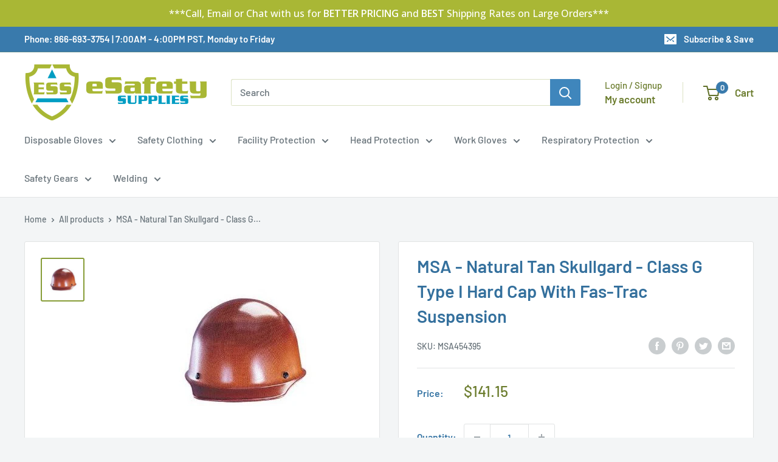

--- FILE ---
content_type: text/html; charset=utf-8
request_url: https://www.esafetysupplies.com/products/msa-natural-skullgard-g-type-i-hard-cap-fas-trac-suspension
body_size: 94001
content:
<!doctype html>

<html class="no-js" lang="en">
  <head>
 
<meta charset="utf-8">
    <meta name="viewport" content="width=device-width,initial-scale=1">
    <meta name="theme-color" content="#879d38"><title>MSA - Natural Tan Skullgard - Class G Type I Hard Cap With Fas-Trac Su
</title><meta name="description" content="Special Order Item: May require additional processing time Heavy-duty caps and hats, for use in heavy industries, steel mills, and elevated temperatures. Features: - Meets or exceeds the applicable requirements for a Type I helmet (top impact) as outlined in ANSI Z89.1-2003, Class G (electrical, low voltage) - Skullgar"><link rel="canonical" href="https://www.esafetysupplies.com/products/msa-natural-skullgard-g-type-i-hard-cap-fas-trac-suspension"><link rel="shortcut icon" href="//www.esafetysupplies.com/cdn/shop/files/ess-fav-trans_96x96.png?v=1681337963" type="image/png"><link rel="preload" as="style" href="//www.esafetysupplies.com/cdn/shop/t/33/assets/theme.css?v=146521348683323536301722514876">
    <link rel="preload" as="script" href="//www.esafetysupplies.com/cdn/shop/t/33/assets/theme.js?v=34468674245000056491722513193">
    <link rel="preconnect" href="https://cdn.shopify.com">
    <link rel="preconnect" href="https://fonts.shopifycdn.com">
    <link rel="dns-prefetch" href="https://productreviews.shopifycdn.com">
    <link rel="dns-prefetch" href="https://ajax.googleapis.com">
    <link rel="dns-prefetch" href="https://maps.googleapis.com">
    <link rel="dns-prefetch" href="https://maps.gstatic.com">

    <meta property="og:type" content="product">
  <meta property="og:title" content="MSA - Natural Tan Skullgard - Class G Type I Hard Cap With Fas-Trac Suspension"><meta property="og:image" content="http://www.esafetysupplies.com/cdn/shop/products/MSA454617.jpg?v=1697067453">
    <meta property="og:image:secure_url" content="https://www.esafetysupplies.com/cdn/shop/products/MSA454617.jpg?v=1697067453">
    <meta property="og:image:width" content="300">
    <meta property="og:image:height" content="300"><meta property="product:price:amount" content="141.15">
  <meta property="product:price:currency" content="USD"><meta property="og:description" content="Special Order Item: May require additional processing time Heavy-duty caps and hats, for use in heavy industries, steel mills, and elevated temperatures. Features: - Meets or exceeds the applicable requirements for a Type I helmet (top impact) as outlined in ANSI Z89.1-2003, Class G (electrical, low voltage) - Skullgar"><meta property="og:url" content="https://www.esafetysupplies.com/products/msa-natural-skullgard-g-type-i-hard-cap-fas-trac-suspension">
<meta property="og:site_name" content="eSafety Supplies, Inc"><meta name="twitter:card" content="summary"><meta name="twitter:title" content="MSA - Natural Tan Skullgard - Class G Type I Hard Cap With Fas-Trac Suspension">
  <meta name="twitter:description" content="Special Order Item: May require additional processing time

Heavy-duty caps and hats, for use in heavy industries, steel mills, and elevated temperatures.

Features:
- Meets or exceeds the applicable requirements for a Type I helmet (top impact) as outlined in ANSI Z89.1-2003, Class G (electrical, low voltage)
- Skullgard Hat: choice of Staz-On and Fas-Trac Suspensions">
  <meta name="twitter:image" content="https://www.esafetysupplies.com/cdn/shop/products/MSA454617_600x600_crop_center.jpg?v=1697067453">
    <link rel="preload" href="//www.esafetysupplies.com/cdn/fonts/barlow/barlow_n6.329f582a81f63f125e63c20a5a80ae9477df68e1.woff2" as="font" type="font/woff2" crossorigin><link rel="preload" href="//www.esafetysupplies.com/cdn/fonts/barlow/barlow_n5.a193a1990790eba0cc5cca569d23799830e90f07.woff2" as="font" type="font/woff2" crossorigin><style>
  @font-face {
  font-family: Barlow;
  font-weight: 600;
  font-style: normal;
  font-display: swap;
  src: url("//www.esafetysupplies.com/cdn/fonts/barlow/barlow_n6.329f582a81f63f125e63c20a5a80ae9477df68e1.woff2") format("woff2"),
       url("//www.esafetysupplies.com/cdn/fonts/barlow/barlow_n6.0163402e36247bcb8b02716880d0b39568412e9e.woff") format("woff");
}

  @font-face {
  font-family: Barlow;
  font-weight: 500;
  font-style: normal;
  font-display: swap;
  src: url("//www.esafetysupplies.com/cdn/fonts/barlow/barlow_n5.a193a1990790eba0cc5cca569d23799830e90f07.woff2") format("woff2"),
       url("//www.esafetysupplies.com/cdn/fonts/barlow/barlow_n5.ae31c82169b1dc0715609b8cc6a610b917808358.woff") format("woff");
}

@font-face {
  font-family: Barlow;
  font-weight: 600;
  font-style: normal;
  font-display: swap;
  src: url("//www.esafetysupplies.com/cdn/fonts/barlow/barlow_n6.329f582a81f63f125e63c20a5a80ae9477df68e1.woff2") format("woff2"),
       url("//www.esafetysupplies.com/cdn/fonts/barlow/barlow_n6.0163402e36247bcb8b02716880d0b39568412e9e.woff") format("woff");
}

@font-face {
  font-family: Barlow;
  font-weight: 600;
  font-style: italic;
  font-display: swap;
  src: url("//www.esafetysupplies.com/cdn/fonts/barlow/barlow_i6.5a22bd20fb27bad4d7674cc6e666fb9c77d813bb.woff2") format("woff2"),
       url("//www.esafetysupplies.com/cdn/fonts/barlow/barlow_i6.1c8787fcb59f3add01a87f21b38c7ef797e3b3a1.woff") format("woff");
}


  @font-face {
  font-family: Barlow;
  font-weight: 700;
  font-style: normal;
  font-display: swap;
  src: url("//www.esafetysupplies.com/cdn/fonts/barlow/barlow_n7.691d1d11f150e857dcbc1c10ef03d825bc378d81.woff2") format("woff2"),
       url("//www.esafetysupplies.com/cdn/fonts/barlow/barlow_n7.4fdbb1cb7da0e2c2f88492243ffa2b4f91924840.woff") format("woff");
}

  @font-face {
  font-family: Barlow;
  font-weight: 500;
  font-style: italic;
  font-display: swap;
  src: url("//www.esafetysupplies.com/cdn/fonts/barlow/barlow_i5.714d58286997b65cd479af615cfa9bb0a117a573.woff2") format("woff2"),
       url("//www.esafetysupplies.com/cdn/fonts/barlow/barlow_i5.0120f77e6447d3b5df4bbec8ad8c2d029d87fb21.woff") format("woff");
}

  @font-face {
  font-family: Barlow;
  font-weight: 700;
  font-style: italic;
  font-display: swap;
  src: url("//www.esafetysupplies.com/cdn/fonts/barlow/barlow_i7.50e19d6cc2ba5146fa437a5a7443c76d5d730103.woff2") format("woff2"),
       url("//www.esafetysupplies.com/cdn/fonts/barlow/barlow_i7.47e9f98f1b094d912e6fd631cc3fe93d9f40964f.woff") format("woff");
}


  :root {
    --default-text-font-size : 15px;
    --base-text-font-size    : 16px;
    --heading-font-family    : Barlow, sans-serif;
    --heading-font-weight    : 600;
    --heading-font-style     : normal;
    --text-font-family       : Barlow, sans-serif;
    --text-font-weight       : 500;
    --text-font-style        : normal;
    --text-font-bolder-weight: 600;
    --text-link-decoration   : underline;

    --text-color               : #677279;
    --text-color-rgb           : 103, 114, 121;
    --heading-color            : #34709d;
    --border-color             : #e1e3e4;
    --border-color-rgb         : 225, 227, 228;
    --form-border-color        : #d4d6d8;
    --accent-color             : #879d38;
    --accent-color-rgb         : 135, 157, 56;
    --link-color               : #879d38;
    --link-color-hover         : #576524;
    --background               : #f3f5f6;
    --secondary-background     : #ffffff;
    --secondary-background-rgb : 255, 255, 255;
    --accent-background        : rgba(135, 157, 56, 0.08);

    --input-background: #ffffff;

    --error-color       : #ff0000;
    --error-background  : rgba(255, 0, 0, 0.07);
    --success-color     : #00aa00;
    --success-background: rgba(0, 170, 0, 0.11);

    --primary-button-background      : #397aac;
    --primary-button-background-rgb  : 57, 122, 172;
    --primary-button-text-color      : #ffffff;
    --secondary-button-background    : #879d38;
    --secondary-button-background-rgb: 135, 157, 56;
    --secondary-button-text-color    : #ffffff;

    --header-background      : #ffffff;
    --header-text-color      : #617029;
    --header-light-text-color: #879d38;
    --header-border-color    : rgba(135, 157, 56, 0.3);
    --header-accent-color    : #3f86bc;

    --footer-background-color:    #f3f5f6;
    --footer-heading-text-color:  #879d38;
    --footer-body-text-color:     #677279;
    --footer-body-text-color-rgb: 103, 114, 121;
    --footer-accent-color:        #3f86bc;
    --footer-accent-color-rgb:    63, 134, 188;
    --footer-border:              1px solid var(--border-color);
    
    --flickity-arrow-color: #abb1b4;--product-on-sale-accent           : #ee0000;
    --product-on-sale-accent-rgb       : 238, 0, 0;
    --product-on-sale-color            : #ffffff;
    --product-in-stock-color           : #008a00;
    --product-low-stock-color          : #ee0000;
    --product-sold-out-color           : #8a9297;
    --product-custom-label-1-background: #008a00;
    --product-custom-label-1-color     : #ffffff;
    --product-custom-label-2-background: #00a500;
    --product-custom-label-2-color     : #ffffff;
    --product-review-star-color        : #ffbd00;

    --mobile-container-gutter : 20px;
    --desktop-container-gutter: 40px;

    /* Shopify related variables */
    --payment-terms-background-color: #f3f5f6;
  }
</style>

<script>
  // IE11 does not have support for CSS variables, so we have to polyfill them
  if (!(((window || {}).CSS || {}).supports && window.CSS.supports('(--a: 0)'))) {
    const script = document.createElement('script');
    script.type = 'text/javascript';
    script.src = 'https://cdn.jsdelivr.net/npm/css-vars-ponyfill@2';
    script.onload = function() {
      cssVars({});
    };

    document.getElementsByTagName('head')[0].appendChild(script);
  }
</script>


    <script>window.performance && window.performance.mark && window.performance.mark('shopify.content_for_header.start');</script><meta name="google-site-verification" content="GnrQEV1bXBKlg-Q_D2zxi8t6UYjT21T-H95RpeVrxQ8">
<meta id="shopify-digital-wallet" name="shopify-digital-wallet" content="/18200509/digital_wallets/dialog">
<meta name="shopify-checkout-api-token" content="c68a39f55b55034490400983b98001e9">
<meta id="in-context-paypal-metadata" data-shop-id="18200509" data-venmo-supported="true" data-environment="production" data-locale="en_US" data-paypal-v4="true" data-currency="USD">
<link rel="alternate" type="application/json+oembed" href="https://www.esafetysupplies.com/products/msa-natural-skullgard-g-type-i-hard-cap-fas-trac-suspension.oembed">
<script async="async" src="/checkouts/internal/preloads.js?locale=en-US"></script>
<link rel="preconnect" href="https://shop.app" crossorigin="anonymous">
<script async="async" src="https://shop.app/checkouts/internal/preloads.js?locale=en-US&shop_id=18200509" crossorigin="anonymous"></script>
<script id="apple-pay-shop-capabilities" type="application/json">{"shopId":18200509,"countryCode":"US","currencyCode":"USD","merchantCapabilities":["supports3DS"],"merchantId":"gid:\/\/shopify\/Shop\/18200509","merchantName":"eSafety Supplies, Inc","requiredBillingContactFields":["postalAddress","email","phone"],"requiredShippingContactFields":["postalAddress","email","phone"],"shippingType":"shipping","supportedNetworks":["visa","masterCard","amex","discover","elo","jcb"],"total":{"type":"pending","label":"eSafety Supplies, Inc","amount":"1.00"},"shopifyPaymentsEnabled":true,"supportsSubscriptions":true}</script>
<script id="shopify-features" type="application/json">{"accessToken":"c68a39f55b55034490400983b98001e9","betas":["rich-media-storefront-analytics"],"domain":"www.esafetysupplies.com","predictiveSearch":true,"shopId":18200509,"locale":"en"}</script>
<script>var Shopify = Shopify || {};
Shopify.shop = "www-esafetysupplies-com.myshopify.com";
Shopify.locale = "en";
Shopify.currency = {"active":"USD","rate":"1.0"};
Shopify.country = "US";
Shopify.theme = {"name":"PS- Work Done by Ecom, Don’t Del - 01\/08\/24","id":126521442398,"schema_name":"Warehouse","schema_version":"4.1.0","theme_store_id":871,"role":"main"};
Shopify.theme.handle = "null";
Shopify.theme.style = {"id":null,"handle":null};
Shopify.cdnHost = "www.esafetysupplies.com/cdn";
Shopify.routes = Shopify.routes || {};
Shopify.routes.root = "/";</script>
<script type="module">!function(o){(o.Shopify=o.Shopify||{}).modules=!0}(window);</script>
<script>!function(o){function n(){var o=[];function n(){o.push(Array.prototype.slice.apply(arguments))}return n.q=o,n}var t=o.Shopify=o.Shopify||{};t.loadFeatures=n(),t.autoloadFeatures=n()}(window);</script>
<script>
  window.ShopifyPay = window.ShopifyPay || {};
  window.ShopifyPay.apiHost = "shop.app\/pay";
  window.ShopifyPay.redirectState = null;
</script>
<script id="shop-js-analytics" type="application/json">{"pageType":"product"}</script>
<script defer="defer" async type="module" src="//www.esafetysupplies.com/cdn/shopifycloud/shop-js/modules/v2/client.init-shop-cart-sync_BT-GjEfc.en.esm.js"></script>
<script defer="defer" async type="module" src="//www.esafetysupplies.com/cdn/shopifycloud/shop-js/modules/v2/chunk.common_D58fp_Oc.esm.js"></script>
<script defer="defer" async type="module" src="//www.esafetysupplies.com/cdn/shopifycloud/shop-js/modules/v2/chunk.modal_xMitdFEc.esm.js"></script>
<script type="module">
  await import("//www.esafetysupplies.com/cdn/shopifycloud/shop-js/modules/v2/client.init-shop-cart-sync_BT-GjEfc.en.esm.js");
await import("//www.esafetysupplies.com/cdn/shopifycloud/shop-js/modules/v2/chunk.common_D58fp_Oc.esm.js");
await import("//www.esafetysupplies.com/cdn/shopifycloud/shop-js/modules/v2/chunk.modal_xMitdFEc.esm.js");

  window.Shopify.SignInWithShop?.initShopCartSync?.({"fedCMEnabled":true,"windoidEnabled":true});

</script>
<script defer="defer" async type="module" src="//www.esafetysupplies.com/cdn/shopifycloud/shop-js/modules/v2/client.payment-terms_Ci9AEqFq.en.esm.js"></script>
<script defer="defer" async type="module" src="//www.esafetysupplies.com/cdn/shopifycloud/shop-js/modules/v2/chunk.common_D58fp_Oc.esm.js"></script>
<script defer="defer" async type="module" src="//www.esafetysupplies.com/cdn/shopifycloud/shop-js/modules/v2/chunk.modal_xMitdFEc.esm.js"></script>
<script type="module">
  await import("//www.esafetysupplies.com/cdn/shopifycloud/shop-js/modules/v2/client.payment-terms_Ci9AEqFq.en.esm.js");
await import("//www.esafetysupplies.com/cdn/shopifycloud/shop-js/modules/v2/chunk.common_D58fp_Oc.esm.js");
await import("//www.esafetysupplies.com/cdn/shopifycloud/shop-js/modules/v2/chunk.modal_xMitdFEc.esm.js");

  
</script>
<script>
  window.Shopify = window.Shopify || {};
  if (!window.Shopify.featureAssets) window.Shopify.featureAssets = {};
  window.Shopify.featureAssets['shop-js'] = {"shop-cart-sync":["modules/v2/client.shop-cart-sync_DZOKe7Ll.en.esm.js","modules/v2/chunk.common_D58fp_Oc.esm.js","modules/v2/chunk.modal_xMitdFEc.esm.js"],"init-fed-cm":["modules/v2/client.init-fed-cm_B6oLuCjv.en.esm.js","modules/v2/chunk.common_D58fp_Oc.esm.js","modules/v2/chunk.modal_xMitdFEc.esm.js"],"shop-cash-offers":["modules/v2/client.shop-cash-offers_D2sdYoxE.en.esm.js","modules/v2/chunk.common_D58fp_Oc.esm.js","modules/v2/chunk.modal_xMitdFEc.esm.js"],"shop-login-button":["modules/v2/client.shop-login-button_QeVjl5Y3.en.esm.js","modules/v2/chunk.common_D58fp_Oc.esm.js","modules/v2/chunk.modal_xMitdFEc.esm.js"],"pay-button":["modules/v2/client.pay-button_DXTOsIq6.en.esm.js","modules/v2/chunk.common_D58fp_Oc.esm.js","modules/v2/chunk.modal_xMitdFEc.esm.js"],"shop-button":["modules/v2/client.shop-button_DQZHx9pm.en.esm.js","modules/v2/chunk.common_D58fp_Oc.esm.js","modules/v2/chunk.modal_xMitdFEc.esm.js"],"avatar":["modules/v2/client.avatar_BTnouDA3.en.esm.js"],"init-windoid":["modules/v2/client.init-windoid_CR1B-cfM.en.esm.js","modules/v2/chunk.common_D58fp_Oc.esm.js","modules/v2/chunk.modal_xMitdFEc.esm.js"],"init-shop-for-new-customer-accounts":["modules/v2/client.init-shop-for-new-customer-accounts_C_vY_xzh.en.esm.js","modules/v2/client.shop-login-button_QeVjl5Y3.en.esm.js","modules/v2/chunk.common_D58fp_Oc.esm.js","modules/v2/chunk.modal_xMitdFEc.esm.js"],"init-shop-email-lookup-coordinator":["modules/v2/client.init-shop-email-lookup-coordinator_BI7n9ZSv.en.esm.js","modules/v2/chunk.common_D58fp_Oc.esm.js","modules/v2/chunk.modal_xMitdFEc.esm.js"],"init-shop-cart-sync":["modules/v2/client.init-shop-cart-sync_BT-GjEfc.en.esm.js","modules/v2/chunk.common_D58fp_Oc.esm.js","modules/v2/chunk.modal_xMitdFEc.esm.js"],"shop-toast-manager":["modules/v2/client.shop-toast-manager_DiYdP3xc.en.esm.js","modules/v2/chunk.common_D58fp_Oc.esm.js","modules/v2/chunk.modal_xMitdFEc.esm.js"],"init-customer-accounts":["modules/v2/client.init-customer-accounts_D9ZNqS-Q.en.esm.js","modules/v2/client.shop-login-button_QeVjl5Y3.en.esm.js","modules/v2/chunk.common_D58fp_Oc.esm.js","modules/v2/chunk.modal_xMitdFEc.esm.js"],"init-customer-accounts-sign-up":["modules/v2/client.init-customer-accounts-sign-up_iGw4briv.en.esm.js","modules/v2/client.shop-login-button_QeVjl5Y3.en.esm.js","modules/v2/chunk.common_D58fp_Oc.esm.js","modules/v2/chunk.modal_xMitdFEc.esm.js"],"shop-follow-button":["modules/v2/client.shop-follow-button_CqMgW2wH.en.esm.js","modules/v2/chunk.common_D58fp_Oc.esm.js","modules/v2/chunk.modal_xMitdFEc.esm.js"],"checkout-modal":["modules/v2/client.checkout-modal_xHeaAweL.en.esm.js","modules/v2/chunk.common_D58fp_Oc.esm.js","modules/v2/chunk.modal_xMitdFEc.esm.js"],"shop-login":["modules/v2/client.shop-login_D91U-Q7h.en.esm.js","modules/v2/chunk.common_D58fp_Oc.esm.js","modules/v2/chunk.modal_xMitdFEc.esm.js"],"lead-capture":["modules/v2/client.lead-capture_BJmE1dJe.en.esm.js","modules/v2/chunk.common_D58fp_Oc.esm.js","modules/v2/chunk.modal_xMitdFEc.esm.js"],"payment-terms":["modules/v2/client.payment-terms_Ci9AEqFq.en.esm.js","modules/v2/chunk.common_D58fp_Oc.esm.js","modules/v2/chunk.modal_xMitdFEc.esm.js"]};
</script>
<script>(function() {
  var isLoaded = false;
  function asyncLoad() {
    if (isLoaded) return;
    isLoaded = true;
    var urls = ["\/\/code.tidio.co\/akwiryttgshfrioftrlob93zpcdafwwd.js?shop=www-esafetysupplies-com.myshopify.com","\/\/cdn.ywxi.net\/js\/partner-shopify.js?shop=www-esafetysupplies-com.myshopify.com","\/\/shopify.privy.com\/widget.js?shop=www-esafetysupplies-com.myshopify.com","\/\/shopify.privy.com\/widget.js?shop=www-esafetysupplies-com.myshopify.com","\/\/cdn.trustedsite.com\/js\/partner-shopify.js?shop=www-esafetysupplies-com.myshopify.com","\/\/cdn.shopify.com\/proxy\/924cabf0cdf651f4402bbfe80055c2090a7cb9e2d919d03a287bd7b284416a15\/s3-us-west-2.amazonaws.com\/jsstore\/a\/350HK72\/reids.js?shop=www-esafetysupplies-com.myshopify.com\u0026sp-cache-control=cHVibGljLCBtYXgtYWdlPTkwMA","\/\/cdn.shopify.com\/proxy\/ebe6f881463eaf3e220487967ad5ec176d5b896616b570354d6966d7067d9687\/app.retention.com\/shopify\/shopify_app_add_to_cart_script.js?shop=www-esafetysupplies-com.myshopify.com\u0026sp-cache-control=cHVibGljLCBtYXgtYWdlPTkwMA","https:\/\/cdn.obviyo.net\/dynamic\/loader\/prod\/e8hkFrA3?shop=www-esafetysupplies-com.myshopify.com","https:\/\/cdn.hextom.com\/js\/quickannouncementbar.js?shop=www-esafetysupplies-com.myshopify.com","https:\/\/sdk.postscript.io\/sdk-script-loader.bundle.js?shopId=268073\u0026shop=www-esafetysupplies-com.myshopify.com","https:\/\/cdn.pushowl.com\/latest\/sdks\/pushowl-shopify.js?subdomain=www-esafetysupplies-com\u0026environment=production\u0026guid=a32b6784-0707-42f1-84dc-204def5f77aa\u0026shop=www-esafetysupplies-com.myshopify.com"];
    for (var i = 0; i < urls.length; i++) {
      var s = document.createElement('script');
      s.type = 'text/javascript';
      s.async = true;
      s.src = urls[i];
      var x = document.getElementsByTagName('script')[0];
      x.parentNode.insertBefore(s, x);
    }
  };
  if(window.attachEvent) {
    window.attachEvent('onload', asyncLoad);
  } else {
    window.addEventListener('load', asyncLoad, false);
  }
})();</script>
<script id="__st">var __st={"a":18200509,"offset":-28800,"reqid":"91e338ab-be98-4f99-9963-9a4e474de2a2-1769457745","pageurl":"www.esafetysupplies.com\/products\/msa-natural-skullgard-g-type-i-hard-cap-fas-trac-suspension","u":"b25899d50450","p":"product","rtyp":"product","rid":10486352140};</script>
<script>window.ShopifyPaypalV4VisibilityTracking = true;</script>
<script id="captcha-bootstrap">!function(){'use strict';const t='contact',e='account',n='new_comment',o=[[t,t],['blogs',n],['comments',n],[t,'customer']],c=[[e,'customer_login'],[e,'guest_login'],[e,'recover_customer_password'],[e,'create_customer']],r=t=>t.map((([t,e])=>`form[action*='/${t}']:not([data-nocaptcha='true']) input[name='form_type'][value='${e}']`)).join(','),a=t=>()=>t?[...document.querySelectorAll(t)].map((t=>t.form)):[];function s(){const t=[...o],e=r(t);return a(e)}const i='password',u='form_key',d=['recaptcha-v3-token','g-recaptcha-response','h-captcha-response',i],f=()=>{try{return window.sessionStorage}catch{return}},m='__shopify_v',_=t=>t.elements[u];function p(t,e,n=!1){try{const o=window.sessionStorage,c=JSON.parse(o.getItem(e)),{data:r}=function(t){const{data:e,action:n}=t;return t[m]||n?{data:e,action:n}:{data:t,action:n}}(c);for(const[e,n]of Object.entries(r))t.elements[e]&&(t.elements[e].value=n);n&&o.removeItem(e)}catch(o){console.error('form repopulation failed',{error:o})}}const l='form_type',E='cptcha';function T(t){t.dataset[E]=!0}const w=window,h=w.document,L='Shopify',v='ce_forms',y='captcha';let A=!1;((t,e)=>{const n=(g='f06e6c50-85a8-45c8-87d0-21a2b65856fe',I='https://cdn.shopify.com/shopifycloud/storefront-forms-hcaptcha/ce_storefront_forms_captcha_hcaptcha.v1.5.2.iife.js',D={infoText:'Protected by hCaptcha',privacyText:'Privacy',termsText:'Terms'},(t,e,n)=>{const o=w[L][v],c=o.bindForm;if(c)return c(t,g,e,D).then(n);var r;o.q.push([[t,g,e,D],n]),r=I,A||(h.body.append(Object.assign(h.createElement('script'),{id:'captcha-provider',async:!0,src:r})),A=!0)});var g,I,D;w[L]=w[L]||{},w[L][v]=w[L][v]||{},w[L][v].q=[],w[L][y]=w[L][y]||{},w[L][y].protect=function(t,e){n(t,void 0,e),T(t)},Object.freeze(w[L][y]),function(t,e,n,w,h,L){const[v,y,A,g]=function(t,e,n){const i=e?o:[],u=t?c:[],d=[...i,...u],f=r(d),m=r(i),_=r(d.filter((([t,e])=>n.includes(e))));return[a(f),a(m),a(_),s()]}(w,h,L),I=t=>{const e=t.target;return e instanceof HTMLFormElement?e:e&&e.form},D=t=>v().includes(t);t.addEventListener('submit',(t=>{const e=I(t);if(!e)return;const n=D(e)&&!e.dataset.hcaptchaBound&&!e.dataset.recaptchaBound,o=_(e),c=g().includes(e)&&(!o||!o.value);(n||c)&&t.preventDefault(),c&&!n&&(function(t){try{if(!f())return;!function(t){const e=f();if(!e)return;const n=_(t);if(!n)return;const o=n.value;o&&e.removeItem(o)}(t);const e=Array.from(Array(32),(()=>Math.random().toString(36)[2])).join('');!function(t,e){_(t)||t.append(Object.assign(document.createElement('input'),{type:'hidden',name:u})),t.elements[u].value=e}(t,e),function(t,e){const n=f();if(!n)return;const o=[...t.querySelectorAll(`input[type='${i}']`)].map((({name:t})=>t)),c=[...d,...o],r={};for(const[a,s]of new FormData(t).entries())c.includes(a)||(r[a]=s);n.setItem(e,JSON.stringify({[m]:1,action:t.action,data:r}))}(t,e)}catch(e){console.error('failed to persist form',e)}}(e),e.submit())}));const S=(t,e)=>{t&&!t.dataset[E]&&(n(t,e.some((e=>e===t))),T(t))};for(const o of['focusin','change'])t.addEventListener(o,(t=>{const e=I(t);D(e)&&S(e,y())}));const B=e.get('form_key'),M=e.get(l),P=B&&M;t.addEventListener('DOMContentLoaded',(()=>{const t=y();if(P)for(const e of t)e.elements[l].value===M&&p(e,B);[...new Set([...A(),...v().filter((t=>'true'===t.dataset.shopifyCaptcha))])].forEach((e=>S(e,t)))}))}(h,new URLSearchParams(w.location.search),n,t,e,['guest_login'])})(!0,!0)}();</script>
<script integrity="sha256-4kQ18oKyAcykRKYeNunJcIwy7WH5gtpwJnB7kiuLZ1E=" data-source-attribution="shopify.loadfeatures" defer="defer" src="//www.esafetysupplies.com/cdn/shopifycloud/storefront/assets/storefront/load_feature-a0a9edcb.js" crossorigin="anonymous"></script>
<script crossorigin="anonymous" defer="defer" src="//www.esafetysupplies.com/cdn/shopifycloud/storefront/assets/shopify_pay/storefront-65b4c6d7.js?v=20250812"></script>
<script data-source-attribution="shopify.dynamic_checkout.dynamic.init">var Shopify=Shopify||{};Shopify.PaymentButton=Shopify.PaymentButton||{isStorefrontPortableWallets:!0,init:function(){window.Shopify.PaymentButton.init=function(){};var t=document.createElement("script");t.src="https://www.esafetysupplies.com/cdn/shopifycloud/portable-wallets/latest/portable-wallets.en.js",t.type="module",document.head.appendChild(t)}};
</script>
<script data-source-attribution="shopify.dynamic_checkout.buyer_consent">
  function portableWalletsHideBuyerConsent(e){var t=document.getElementById("shopify-buyer-consent"),n=document.getElementById("shopify-subscription-policy-button");t&&n&&(t.classList.add("hidden"),t.setAttribute("aria-hidden","true"),n.removeEventListener("click",e))}function portableWalletsShowBuyerConsent(e){var t=document.getElementById("shopify-buyer-consent"),n=document.getElementById("shopify-subscription-policy-button");t&&n&&(t.classList.remove("hidden"),t.removeAttribute("aria-hidden"),n.addEventListener("click",e))}window.Shopify?.PaymentButton&&(window.Shopify.PaymentButton.hideBuyerConsent=portableWalletsHideBuyerConsent,window.Shopify.PaymentButton.showBuyerConsent=portableWalletsShowBuyerConsent);
</script>
<script>
  function portableWalletsCleanup(e){e&&e.src&&console.error("Failed to load portable wallets script "+e.src);var t=document.querySelectorAll("shopify-accelerated-checkout .shopify-payment-button__skeleton, shopify-accelerated-checkout-cart .wallet-cart-button__skeleton"),e=document.getElementById("shopify-buyer-consent");for(let e=0;e<t.length;e++)t[e].remove();e&&e.remove()}function portableWalletsNotLoadedAsModule(e){e instanceof ErrorEvent&&"string"==typeof e.message&&e.message.includes("import.meta")&&"string"==typeof e.filename&&e.filename.includes("portable-wallets")&&(window.removeEventListener("error",portableWalletsNotLoadedAsModule),window.Shopify.PaymentButton.failedToLoad=e,"loading"===document.readyState?document.addEventListener("DOMContentLoaded",window.Shopify.PaymentButton.init):window.Shopify.PaymentButton.init())}window.addEventListener("error",portableWalletsNotLoadedAsModule);
</script>

<script type="module" src="https://www.esafetysupplies.com/cdn/shopifycloud/portable-wallets/latest/portable-wallets.en.js" onError="portableWalletsCleanup(this)" crossorigin="anonymous"></script>
<script nomodule>
  document.addEventListener("DOMContentLoaded", portableWalletsCleanup);
</script>

<link id="shopify-accelerated-checkout-styles" rel="stylesheet" media="screen" href="https://www.esafetysupplies.com/cdn/shopifycloud/portable-wallets/latest/accelerated-checkout-backwards-compat.css" crossorigin="anonymous">
<style id="shopify-accelerated-checkout-cart">
        #shopify-buyer-consent {
  margin-top: 1em;
  display: inline-block;
  width: 100%;
}

#shopify-buyer-consent.hidden {
  display: none;
}

#shopify-subscription-policy-button {
  background: none;
  border: none;
  padding: 0;
  text-decoration: underline;
  font-size: inherit;
  cursor: pointer;
}

#shopify-subscription-policy-button::before {
  box-shadow: none;
}

      </style>

<script>window.performance && window.performance.mark && window.performance.mark('shopify.content_for_header.end');</script>

    <link rel="stylesheet" href="//www.esafetysupplies.com/cdn/shop/t/33/assets/theme.css?v=146521348683323536301722514876">

    
  <script type="application/ld+json">
  {
    "@context": "https://schema.org",
    "@type": "Product",
    "productID": 10486352140,
    "offers": [{
          "@type": "Offer",
          "name": "Default Title",
          "availability":"https://schema.org/InStock",
          "price": 141.15,
          "priceCurrency": "USD",
          "priceValidUntil": "2026-02-05","sku": "MSA454395",
          "url": "/products/msa-natural-skullgard-g-type-i-hard-cap-fas-trac-suspension?variant=38528232652"
        }
],"brand": {
      "@type": "Brand",
      "name": "MSA"
    },
    "name": "MSA - Natural Tan Skullgard - Class G Type I Hard Cap With Fas-Trac Suspension",
    "description": "Special Order Item: May require additional processing time\n\nHeavy-duty caps and hats, for use in heavy industries, steel mills, and elevated temperatures.\n\nFeatures:\n- Meets or exceeds the applicable requirements for a Type I helmet (top impact) as outlined in ANSI Z89.1-2003, Class G (electrical, low voltage)\n- Skullgard Hat: choice of Staz-On and Fas-Trac Suspensions",
    "category": "Head Protection",
    "url": "/products/msa-natural-skullgard-g-type-i-hard-cap-fas-trac-suspension",
    "sku": "MSA454395",
    "image": {
      "@type": "ImageObject",
      "url": "https://www.esafetysupplies.com/cdn/shop/products/MSA454617.jpg?v=1697067453&width=1024",
      "image": "https://www.esafetysupplies.com/cdn/shop/products/MSA454617.jpg?v=1697067453&width=1024",
      "name": "MSA - Natural Tan Skullgard - Class G Type I Hard Cap With Fas-Trac Suspension-eSafety Supplies, Inc",
      "width": "1024",
      "height": "1024"
    }
  }
  </script>



  <script type="application/ld+json">
  {
    "@context": "https://schema.org",
    "@type": "BreadcrumbList",
  "itemListElement": [{
      "@type": "ListItem",
      "position": 1,
      "name": "Home",
      "item": "https://www.esafetysupplies.com"
    },{
          "@type": "ListItem",
          "position": 2,
          "name": "MSA - Natural Tan Skullgard - Class G Type I Hard Cap With Fas-Trac Suspension",
          "item": "https://www.esafetysupplies.com/products/msa-natural-skullgard-g-type-i-hard-cap-fas-trac-suspension"
        }]
  }
  </script>



    <script>
      // This allows to expose several variables to the global scope, to be used in scripts
      window.theme = {
        pageType: "product",
        cartCount: 0,
        moneyFormat: "${{amount}}",
        moneyWithCurrencyFormat: "${{amount}} USD",
        currencyCodeEnabled: false,
        showDiscount: true,
        discountMode: "saving",
        cartType: "page"
      };

      window.routes = {
        rootUrl: "\/",
        rootUrlWithoutSlash: '',
        cartUrl: "\/cart",
        cartAddUrl: "\/cart\/add",
        cartChangeUrl: "\/cart\/change",
        searchUrl: "\/search",
        productRecommendationsUrl: "\/recommendations\/products"
      };

      window.languages = {
        productRegularPrice: "Regular price",
        productSalePrice: "Sale price",
        collectionOnSaleLabel: "Save {{savings}}",
        productFormUnavailable: "Unavailable",
        productFormAddToCart: "Add to cart",
        productFormPreOrder: "Pre-order",
        productFormSoldOut: "Sold out",
        productAdded: "Product has been added to your cart",
        productAddedShort: "Added!",
        shippingEstimatorNoResults: "No shipping could be found for your address.",
        shippingEstimatorOneResult: "There is one shipping rate for your address:",
        shippingEstimatorMultipleResults: "There are {{count}} shipping rates for your address:",
        shippingEstimatorErrors: "There are some errors:"
      };

      document.documentElement.className = document.documentElement.className.replace('no-js', 'js');
    </script><script src="//www.esafetysupplies.com/cdn/shop/t/33/assets/theme.js?v=34468674245000056491722513193" defer></script>
    <script src="//www.esafetysupplies.com/cdn/shop/t/33/assets/custom.js?v=102476495355921946141722513193" defer></script>
    <script src="https://cdnjs.cloudflare.com/ajax/libs/jquery/3.7.1/jquery.min.js" integrity="sha512-v2CJ7UaYy4JwqLDIrZUI/4hqeoQieOmAZNXBeQyjo21dadnwR+8ZaIJVT8EE2iyI61OV8e6M8PP2/4hpQINQ/g==" crossorigin="anonymous" referrerpolicy="no-referrer"></script>
    <script src="//www.esafetysupplies.com/cdn/shop/t/33/assets/ada.js?v=40775379411401042991722513193"></script><script>
        (function () {
          window.onpageshow = function() {
            // We force re-freshing the cart content onpageshow, as most browsers will serve a cache copy when hitting the
            // back button, which cause staled data
            document.documentElement.dispatchEvent(new CustomEvent('cart:refresh', {
              bubbles: true,
              detail: {scrollToTop: false}
            }));
          };
        })();
      </script><!--begin-boost-pfs-filter-css-->
   <link rel="preload stylesheet" href="//www.esafetysupplies.com/cdn/shop/t/33/assets/boost-pfs-instant-search.css?v=27295293462062807131722513193" as="style"><link href="//www.esafetysupplies.com/cdn/shop/t/33/assets/boost-pfs-custom.css?v=115431608505472769941722513193" rel="stylesheet" type="text/css" media="all" />
<style data-id="boost-pfs-style">
    .boost-pfs-filter-option-title-text {}

   .boost-pfs-filter-tree-v .boost-pfs-filter-option-title-text:before {}
    .boost-pfs-filter-tree-v .boost-pfs-filter-option.boost-pfs-filter-option-collapsed .boost-pfs-filter-option-title-text:before {}
    .boost-pfs-filter-tree-h .boost-pfs-filter-option-title-heading:before {}

    .boost-pfs-filter-refine-by .boost-pfs-filter-option-title h3 {}

    .boost-pfs-filter-option-content .boost-pfs-filter-option-item-list .boost-pfs-filter-option-item button,
    .boost-pfs-filter-option-content .boost-pfs-filter-option-item-list .boost-pfs-filter-option-item .boost-pfs-filter-button,
    .boost-pfs-filter-option-range-amount input,
    .boost-pfs-filter-tree-v .boost-pfs-filter-refine-by .boost-pfs-filter-refine-by-items .refine-by-item,
    .boost-pfs-filter-refine-by-wrapper-v .boost-pfs-filter-refine-by .boost-pfs-filter-refine-by-items .refine-by-item,
    .boost-pfs-filter-refine-by .boost-pfs-filter-option-title,
    .boost-pfs-filter-refine-by .boost-pfs-filter-refine-by-items .refine-by-item>a,
    .boost-pfs-filter-refine-by>span,
    .boost-pfs-filter-clear,
    .boost-pfs-filter-clear-all{}
    .boost-pfs-filter-tree-h .boost-pfs-filter-pc .boost-pfs-filter-refine-by-items .refine-by-item .boost-pfs-filter-clear .refine-by-type,
    .boost-pfs-filter-refine-by-wrapper-h .boost-pfs-filter-pc .boost-pfs-filter-refine-by-items .refine-by-item .boost-pfs-filter-clear .refine-by-type {}

    .boost-pfs-filter-option-multi-level-collections .boost-pfs-filter-option-multi-level-list .boost-pfs-filter-option-item .boost-pfs-filter-button-arrow .boost-pfs-arrow:before,
    .boost-pfs-filter-option-multi-level-tag .boost-pfs-filter-option-multi-level-list .boost-pfs-filter-option-item .boost-pfs-filter-button-arrow .boost-pfs-arrow:before {}

    .boost-pfs-filter-refine-by-wrapper-v .boost-pfs-filter-refine-by .boost-pfs-filter-refine-by-items .refine-by-item .boost-pfs-filter-clear:after,
    .boost-pfs-filter-refine-by-wrapper-v .boost-pfs-filter-refine-by .boost-pfs-filter-refine-by-items .refine-by-item .boost-pfs-filter-clear:before,
    .boost-pfs-filter-tree-v .boost-pfs-filter-refine-by .boost-pfs-filter-refine-by-items .refine-by-item .boost-pfs-filter-clear:after,
    .boost-pfs-filter-tree-v .boost-pfs-filter-refine-by .boost-pfs-filter-refine-by-items .refine-by-item .boost-pfs-filter-clear:before,
    .boost-pfs-filter-refine-by-wrapper-h .boost-pfs-filter-pc .boost-pfs-filter-refine-by-items .refine-by-item .boost-pfs-filter-clear:after,
    .boost-pfs-filter-refine-by-wrapper-h .boost-pfs-filter-pc .boost-pfs-filter-refine-by-items .refine-by-item .boost-pfs-filter-clear:before,
    .boost-pfs-filter-tree-h .boost-pfs-filter-pc .boost-pfs-filter-refine-by-items .refine-by-item .boost-pfs-filter-clear:after,
    .boost-pfs-filter-tree-h .boost-pfs-filter-pc .boost-pfs-filter-refine-by-items .refine-by-item .boost-pfs-filter-clear:before {}
    .boost-pfs-filter-option-range-slider .noUi-value-horizontal {}

    .boost-pfs-filter-tree-mobile-button button,
    .boost-pfs-filter-top-sorting-mobile button {}
    .boost-pfs-filter-top-sorting-mobile button>span:after {}
  </style>

 <!--end-boost-pfs-filter-css-->

 

  <!-- "snippets/shogun-head.liquid" was not rendered, the associated app was uninstalled -->

<script>
    
    
    
    
    var gsf_conversion_data = {page_type : 'product', event : 'view_item', data : {product_data : [{variant_id : 38528232652, product_id : 10486352140, name : "MSA - Natural Tan Skullgard - Class G Type I Hard Cap With Fas-Trac Suspension", price : "141.15", currency : "USD", sku : "MSA454395", brand : "MSA", variant : "Default Title", category : "Head Protection", quantity : "9996" }], total_price : "141.15", shop_currency : "USD"}};
    
</script>
<script>window.is_hulkpo_installed=true</script><!-- BEGIN app block: shopify://apps/minmaxify-order-limits/blocks/app-embed-block/3acfba32-89f3-4377-ae20-cbb9abc48475 --><script type="text/javascript" src="https://limits.minmaxify.com/www-esafetysupplies-com.myshopify.com?v=83b&r=20221027145119"></script>

<!-- END app block --><!-- BEGIN app block: shopify://apps/judge-me-reviews/blocks/judgeme_core/61ccd3b1-a9f2-4160-9fe9-4fec8413e5d8 --><!-- Start of Judge.me Core -->






<link rel="dns-prefetch" href="https://cdn2.judge.me/cdn/widget_frontend">
<link rel="dns-prefetch" href="https://cdn.judge.me">
<link rel="dns-prefetch" href="https://cdn1.judge.me">
<link rel="dns-prefetch" href="https://api.judge.me">

<script data-cfasync='false' class='jdgm-settings-script'>window.jdgmSettings={"pagination":5,"disable_web_reviews":false,"badge_no_review_text":"No reviews","badge_n_reviews_text":"{{ n }} review/reviews","hide_badge_preview_if_no_reviews":true,"badge_hide_text":false,"enforce_center_preview_badge":false,"widget_title":"Customer Reviews","widget_open_form_text":"Write a review","widget_close_form_text":"Cancel review","widget_refresh_page_text":"Refresh page","widget_summary_text":"Based on {{ number_of_reviews }} review/reviews","widget_no_review_text":"Be the first to write a review","widget_name_field_text":"Display name","widget_verified_name_field_text":"Verified Name (public)","widget_name_placeholder_text":"Display name","widget_required_field_error_text":"This field is required.","widget_email_field_text":"Email address","widget_verified_email_field_text":"Verified Email (private, can not be edited)","widget_email_placeholder_text":"Your email address","widget_email_field_error_text":"Please enter a valid email address.","widget_rating_field_text":"Rating","widget_review_title_field_text":"Review Title","widget_review_title_placeholder_text":"Give your review a title","widget_review_body_field_text":"Review content","widget_review_body_placeholder_text":"Start writing here...","widget_pictures_field_text":"Picture/Video (optional)","widget_submit_review_text":"Submit Review","widget_submit_verified_review_text":"Submit Verified Review","widget_submit_success_msg_with_auto_publish":"Thank you! Please refresh the page in a few moments to see your review. You can remove or edit your review by logging into \u003ca href='https://judge.me/login' target='_blank' rel='nofollow noopener'\u003eJudge.me\u003c/a\u003e","widget_submit_success_msg_no_auto_publish":"Thank you! Your review will be published as soon as it is approved by the shop admin. You can remove or edit your review by logging into \u003ca href='https://judge.me/login' target='_blank' rel='nofollow noopener'\u003eJudge.me\u003c/a\u003e","widget_show_default_reviews_out_of_total_text":"Showing {{ n_reviews_shown }} out of {{ n_reviews }} reviews.","widget_show_all_link_text":"Show all","widget_show_less_link_text":"Show less","widget_author_said_text":"{{ reviewer_name }} said:","widget_days_text":"{{ n }} days ago","widget_weeks_text":"{{ n }} week/weeks ago","widget_months_text":"{{ n }} month/months ago","widget_years_text":"{{ n }} year/years ago","widget_yesterday_text":"Yesterday","widget_today_text":"Today","widget_replied_text":"\u003e\u003e {{ shop_name }} replied:","widget_read_more_text":"Read more","widget_reviewer_name_as_initial":"","widget_rating_filter_color":"#fbcd0a","widget_rating_filter_see_all_text":"See all reviews","widget_sorting_most_recent_text":"Most Recent","widget_sorting_highest_rating_text":"Highest Rating","widget_sorting_lowest_rating_text":"Lowest Rating","widget_sorting_with_pictures_text":"Only Pictures","widget_sorting_most_helpful_text":"Most Helpful","widget_open_question_form_text":"Ask a question","widget_reviews_subtab_text":"Reviews","widget_questions_subtab_text":"Questions","widget_question_label_text":"Question","widget_answer_label_text":"Answer","widget_question_placeholder_text":"Write your question here","widget_submit_question_text":"Submit Question","widget_question_submit_success_text":"Thank you for your question! We will notify you once it gets answered.","verified_badge_text":"Verified","verified_badge_bg_color":"","verified_badge_text_color":"","verified_badge_placement":"left-of-reviewer-name","widget_review_max_height":"","widget_hide_border":false,"widget_social_share":false,"widget_thumb":false,"widget_review_location_show":false,"widget_location_format":"","all_reviews_include_out_of_store_products":true,"all_reviews_out_of_store_text":"(out of store)","all_reviews_pagination":100,"all_reviews_product_name_prefix_text":"about","enable_review_pictures":true,"enable_question_anwser":false,"widget_theme":"default","review_date_format":"mm/dd/yyyy","default_sort_method":"most-recent","widget_product_reviews_subtab_text":"Product Reviews","widget_shop_reviews_subtab_text":"Shop Reviews","widget_other_products_reviews_text":"Reviews for other products","widget_store_reviews_subtab_text":"Store reviews","widget_no_store_reviews_text":"This store hasn't received any reviews yet","widget_web_restriction_product_reviews_text":"This product hasn't received any reviews yet","widget_no_items_text":"No items found","widget_show_more_text":"Show more","widget_write_a_store_review_text":"Write a Store Review","widget_other_languages_heading":"Reviews in Other Languages","widget_translate_review_text":"Translate review to {{ language }}","widget_translating_review_text":"Translating...","widget_show_original_translation_text":"Show original ({{ language }})","widget_translate_review_failed_text":"Review couldn't be translated.","widget_translate_review_retry_text":"Retry","widget_translate_review_try_again_later_text":"Try again later","show_product_url_for_grouped_product":false,"widget_sorting_pictures_first_text":"Pictures First","show_pictures_on_all_rev_page_mobile":false,"show_pictures_on_all_rev_page_desktop":false,"floating_tab_hide_mobile_install_preference":false,"floating_tab_button_name":"★ Reviews","floating_tab_title":"Let customers speak for us","floating_tab_button_color":"","floating_tab_button_background_color":"","floating_tab_url":"","floating_tab_url_enabled":false,"floating_tab_tab_style":"text","all_reviews_text_badge_text":"Customers rate us {{ shop.metafields.judgeme.all_reviews_rating | round: 1 }}/5 based on {{ shop.metafields.judgeme.all_reviews_count }} reviews.","all_reviews_text_badge_text_branded_style":"{{ shop.metafields.judgeme.all_reviews_rating | round: 1 }} out of 5 stars based on {{ shop.metafields.judgeme.all_reviews_count }} reviews","is_all_reviews_text_badge_a_link":false,"show_stars_for_all_reviews_text_badge":false,"all_reviews_text_badge_url":"","all_reviews_text_style":"branded","all_reviews_text_color_style":"judgeme_brand_color","all_reviews_text_color":"#108474","all_reviews_text_show_jm_brand":false,"featured_carousel_show_header":true,"featured_carousel_title":"Let customers speak for us","testimonials_carousel_title":"Customers are saying","videos_carousel_title":"Real customer stories","cards_carousel_title":"Customers are saying","featured_carousel_count_text":"from {{ n }} reviews","featured_carousel_add_link_to_all_reviews_page":false,"featured_carousel_url":"","featured_carousel_show_images":true,"featured_carousel_autoslide_interval":5,"featured_carousel_arrows_on_the_sides":false,"featured_carousel_height":250,"featured_carousel_width":80,"featured_carousel_image_size":0,"featured_carousel_image_height":250,"featured_carousel_arrow_color":"#eeeeee","verified_count_badge_style":"branded","verified_count_badge_orientation":"horizontal","verified_count_badge_color_style":"judgeme_brand_color","verified_count_badge_color":"#108474","is_verified_count_badge_a_link":false,"verified_count_badge_url":"","verified_count_badge_show_jm_brand":true,"widget_rating_preset_default":5,"widget_first_sub_tab":"product-reviews","widget_show_histogram":true,"widget_histogram_use_custom_color":false,"widget_pagination_use_custom_color":false,"widget_star_use_custom_color":false,"widget_verified_badge_use_custom_color":false,"widget_write_review_use_custom_color":false,"picture_reminder_submit_button":"Upload Pictures","enable_review_videos":false,"mute_video_by_default":false,"widget_sorting_videos_first_text":"Videos First","widget_review_pending_text":"Pending","featured_carousel_items_for_large_screen":3,"social_share_options_order":"Facebook,Twitter","remove_microdata_snippet":true,"disable_json_ld":false,"enable_json_ld_products":false,"preview_badge_show_question_text":false,"preview_badge_no_question_text":"No questions","preview_badge_n_question_text":"{{ number_of_questions }} question/questions","qa_badge_show_icon":false,"qa_badge_position":"same-row","remove_judgeme_branding":true,"widget_add_search_bar":false,"widget_search_bar_placeholder":"Search","widget_sorting_verified_only_text":"Verified only","featured_carousel_theme":"default","featured_carousel_show_rating":true,"featured_carousel_show_title":true,"featured_carousel_show_body":true,"featured_carousel_show_date":false,"featured_carousel_show_reviewer":true,"featured_carousel_show_product":false,"featured_carousel_header_background_color":"#108474","featured_carousel_header_text_color":"#ffffff","featured_carousel_name_product_separator":"reviewed","featured_carousel_full_star_background":"#108474","featured_carousel_empty_star_background":"#dadada","featured_carousel_vertical_theme_background":"#f9fafb","featured_carousel_verified_badge_enable":true,"featured_carousel_verified_badge_color":"#108474","featured_carousel_border_style":"round","featured_carousel_review_line_length_limit":3,"featured_carousel_more_reviews_button_text":"Read more reviews","featured_carousel_view_product_button_text":"View product","all_reviews_page_load_reviews_on":"scroll","all_reviews_page_load_more_text":"Load More Reviews","disable_fb_tab_reviews":false,"enable_ajax_cdn_cache":false,"widget_advanced_speed_features":5,"widget_public_name_text":"displayed publicly like","default_reviewer_name":"John Smith","default_reviewer_name_has_non_latin":true,"widget_reviewer_anonymous":"Anonymous","medals_widget_title":"Judge.me Review Medals","medals_widget_background_color":"#f9fafb","medals_widget_position":"footer_all_pages","medals_widget_border_color":"#f9fafb","medals_widget_verified_text_position":"left","medals_widget_use_monochromatic_version":false,"medals_widget_elements_color":"#108474","show_reviewer_avatar":true,"widget_invalid_yt_video_url_error_text":"Not a YouTube video URL","widget_max_length_field_error_text":"Please enter no more than {0} characters.","widget_show_country_flag":false,"widget_show_collected_via_shop_app":true,"widget_verified_by_shop_badge_style":"light","widget_verified_by_shop_text":"Verified by Shop","widget_show_photo_gallery":false,"widget_load_with_code_splitting":true,"widget_ugc_install_preference":false,"widget_ugc_title":"Made by us, Shared by you","widget_ugc_subtitle":"Tag us to see your picture featured in our page","widget_ugc_arrows_color":"#ffffff","widget_ugc_primary_button_text":"Buy Now","widget_ugc_primary_button_background_color":"#108474","widget_ugc_primary_button_text_color":"#ffffff","widget_ugc_primary_button_border_width":"0","widget_ugc_primary_button_border_style":"none","widget_ugc_primary_button_border_color":"#108474","widget_ugc_primary_button_border_radius":"25","widget_ugc_secondary_button_text":"Load More","widget_ugc_secondary_button_background_color":"#ffffff","widget_ugc_secondary_button_text_color":"#108474","widget_ugc_secondary_button_border_width":"2","widget_ugc_secondary_button_border_style":"solid","widget_ugc_secondary_button_border_color":"#108474","widget_ugc_secondary_button_border_radius":"25","widget_ugc_reviews_button_text":"View Reviews","widget_ugc_reviews_button_background_color":"#ffffff","widget_ugc_reviews_button_text_color":"#108474","widget_ugc_reviews_button_border_width":"2","widget_ugc_reviews_button_border_style":"solid","widget_ugc_reviews_button_border_color":"#108474","widget_ugc_reviews_button_border_radius":"25","widget_ugc_reviews_button_link_to":"judgeme-reviews-page","widget_ugc_show_post_date":true,"widget_ugc_max_width":"800","widget_rating_metafield_value_type":true,"widget_primary_color":"#A9B735","widget_enable_secondary_color":false,"widget_secondary_color":"#edf5f5","widget_summary_average_rating_text":"{{ average_rating }} out of 5","widget_media_grid_title":"Customer photos \u0026 videos","widget_media_grid_see_more_text":"See more","widget_round_style":false,"widget_show_product_medals":true,"widget_verified_by_judgeme_text":"Verified by Judge.me","widget_show_store_medals":true,"widget_verified_by_judgeme_text_in_store_medals":"Verified by Judge.me","widget_media_field_exceed_quantity_message":"Sorry, we can only accept {{ max_media }} for one review.","widget_media_field_exceed_limit_message":"{{ file_name }} is too large, please select a {{ media_type }} less than {{ size_limit }}MB.","widget_review_submitted_text":"Review Submitted!","widget_question_submitted_text":"Question Submitted!","widget_close_form_text_question":"Cancel","widget_write_your_answer_here_text":"Write your answer here","widget_enabled_branded_link":true,"widget_show_collected_by_judgeme":false,"widget_reviewer_name_color":"","widget_write_review_text_color":"","widget_write_review_bg_color":"","widget_collected_by_judgeme_text":"collected by Judge.me","widget_pagination_type":"standard","widget_load_more_text":"Load More","widget_load_more_color":"#108474","widget_full_review_text":"Full Review","widget_read_more_reviews_text":"Read More Reviews","widget_read_questions_text":"Read Questions","widget_questions_and_answers_text":"Questions \u0026 Answers","widget_verified_by_text":"Verified by","widget_verified_text":"Verified","widget_number_of_reviews_text":"{{ number_of_reviews }} reviews","widget_back_button_text":"Back","widget_next_button_text":"Next","widget_custom_forms_filter_button":"Filters","custom_forms_style":"horizontal","widget_show_review_information":false,"how_reviews_are_collected":"How reviews are collected?","widget_show_review_keywords":false,"widget_gdpr_statement":"How we use your data: We'll only contact you about the review you left, and only if necessary. By submitting your review, you agree to Judge.me's \u003ca href='https://judge.me/terms' target='_blank' rel='nofollow noopener'\u003eterms\u003c/a\u003e, \u003ca href='https://judge.me/privacy' target='_blank' rel='nofollow noopener'\u003eprivacy\u003c/a\u003e and \u003ca href='https://judge.me/content-policy' target='_blank' rel='nofollow noopener'\u003econtent\u003c/a\u003e policies.","widget_multilingual_sorting_enabled":false,"widget_translate_review_content_enabled":false,"widget_translate_review_content_method":"manual","popup_widget_review_selection":"automatically_with_pictures","popup_widget_round_border_style":true,"popup_widget_show_title":true,"popup_widget_show_body":true,"popup_widget_show_reviewer":false,"popup_widget_show_product":true,"popup_widget_show_pictures":true,"popup_widget_use_review_picture":true,"popup_widget_show_on_home_page":true,"popup_widget_show_on_product_page":true,"popup_widget_show_on_collection_page":true,"popup_widget_show_on_cart_page":true,"popup_widget_position":"bottom_left","popup_widget_first_review_delay":5,"popup_widget_duration":5,"popup_widget_interval":5,"popup_widget_review_count":5,"popup_widget_hide_on_mobile":true,"review_snippet_widget_round_border_style":true,"review_snippet_widget_card_color":"#FFFFFF","review_snippet_widget_slider_arrows_background_color":"#FFFFFF","review_snippet_widget_slider_arrows_color":"#000000","review_snippet_widget_star_color":"#108474","show_product_variant":false,"all_reviews_product_variant_label_text":"Variant: ","widget_show_verified_branding":true,"widget_ai_summary_title":"Customers say","widget_ai_summary_disclaimer":"AI-powered review summary based on recent customer reviews","widget_show_ai_summary":false,"widget_show_ai_summary_bg":false,"widget_show_review_title_input":false,"redirect_reviewers_invited_via_email":"external_form","request_store_review_after_product_review":false,"request_review_other_products_in_order":false,"review_form_color_scheme":"default","review_form_corner_style":"square","review_form_star_color":{},"review_form_text_color":"#333333","review_form_background_color":"#ffffff","review_form_field_background_color":"#fafafa","review_form_button_color":{},"review_form_button_text_color":"#ffffff","review_form_modal_overlay_color":"#000000","review_content_screen_title_text":"How would you rate this product?","review_content_introduction_text":"We would love it if you would share a bit about your experience.","store_review_form_title_text":"How would you rate this store?","store_review_form_introduction_text":"We would love it if you would share a bit about your experience.","show_review_guidance_text":true,"one_star_review_guidance_text":"Poor","five_star_review_guidance_text":"Great","customer_information_screen_title_text":"About you","customer_information_introduction_text":"Please tell us more about you.","custom_questions_screen_title_text":"Your experience in more detail","custom_questions_introduction_text":"Here are a few questions to help us understand more about your experience.","review_submitted_screen_title_text":"Thanks for your review!","review_submitted_screen_thank_you_text":"We are processing it and it will appear on the store soon.","review_submitted_screen_email_verification_text":"Please confirm your email by clicking the link we just sent you. This helps us keep reviews authentic.","review_submitted_request_store_review_text":"Would you like to share your experience of shopping with us?","review_submitted_review_other_products_text":"Would you like to review these products?","store_review_screen_title_text":"Would you like to share your experience of shopping with us?","store_review_introduction_text":"We value your feedback and use it to improve. Please share any thoughts or suggestions you have.","reviewer_media_screen_title_picture_text":"Share a picture","reviewer_media_introduction_picture_text":"Upload a photo to support your review.","reviewer_media_screen_title_video_text":"Share a video","reviewer_media_introduction_video_text":"Upload a video to support your review.","reviewer_media_screen_title_picture_or_video_text":"Share a picture or video","reviewer_media_introduction_picture_or_video_text":"Upload a photo or video to support your review.","reviewer_media_youtube_url_text":"Paste your Youtube URL here","advanced_settings_next_step_button_text":"Next","advanced_settings_close_review_button_text":"Close","modal_write_review_flow":true,"write_review_flow_required_text":"Required","write_review_flow_privacy_message_text":"We respect your privacy.","write_review_flow_anonymous_text":"Post review as anonymous","write_review_flow_visibility_text":"This won't be visible to other customers.","write_review_flow_multiple_selection_help_text":"Select as many as you like","write_review_flow_single_selection_help_text":"Select one option","write_review_flow_required_field_error_text":"This field is required","write_review_flow_invalid_email_error_text":"Please enter a valid email address","write_review_flow_max_length_error_text":"Max. {{ max_length }} characters.","write_review_flow_media_upload_text":"\u003cb\u003eClick to upload\u003c/b\u003e or drag and drop","write_review_flow_gdpr_statement":"We'll only contact you about your review if necessary. By submitting your review, you agree to our \u003ca href='https://judge.me/terms' target='_blank' rel='nofollow noopener'\u003eterms and conditions\u003c/a\u003e and \u003ca href='https://judge.me/privacy' target='_blank' rel='nofollow noopener'\u003eprivacy policy\u003c/a\u003e.","rating_only_reviews_enabled":false,"show_negative_reviews_help_screen":false,"new_review_flow_help_screen_rating_threshold":3,"negative_review_resolution_screen_title_text":"Tell us more","negative_review_resolution_text":"Your experience matters to us. If there were issues with your purchase, we're here to help. Feel free to reach out to us, we'd love the opportunity to make things right.","negative_review_resolution_button_text":"Contact us","negative_review_resolution_proceed_with_review_text":"Leave a review","negative_review_resolution_subject":"Issue with purchase from {{ shop_name }}.{{ order_name }}","preview_badge_collection_page_install_status":false,"widget_review_custom_css":"","preview_badge_custom_css":"","preview_badge_stars_count":"5-stars","featured_carousel_custom_css":"","floating_tab_custom_css":"","all_reviews_widget_custom_css":"","medals_widget_custom_css":"","verified_badge_custom_css":"","all_reviews_text_custom_css":"","transparency_badges_collected_via_store_invite":false,"transparency_badges_from_another_provider":false,"transparency_badges_collected_from_store_visitor":false,"transparency_badges_collected_by_verified_review_provider":false,"transparency_badges_earned_reward":false,"transparency_badges_collected_via_store_invite_text":"Review collected via store invitation","transparency_badges_from_another_provider_text":"Review collected from another provider","transparency_badges_collected_from_store_visitor_text":"Review collected from a store visitor","transparency_badges_written_in_google_text":"Review written in Google","transparency_badges_written_in_etsy_text":"Review written in Etsy","transparency_badges_written_in_shop_app_text":"Review written in Shop App","transparency_badges_earned_reward_text":"Review earned a reward for future purchase","product_review_widget_per_page":10,"widget_store_review_label_text":"Review about the store","checkout_comment_extension_title_on_product_page":"Customer Comments","checkout_comment_extension_num_latest_comment_show":5,"checkout_comment_extension_format":"name_and_timestamp","checkout_comment_customer_name":"last_initial","checkout_comment_comment_notification":true,"preview_badge_collection_page_install_preference":false,"preview_badge_home_page_install_preference":false,"preview_badge_product_page_install_preference":false,"review_widget_install_preference":"","review_carousel_install_preference":false,"floating_reviews_tab_install_preference":"none","verified_reviews_count_badge_install_preference":false,"all_reviews_text_install_preference":false,"review_widget_best_location":false,"judgeme_medals_install_preference":false,"review_widget_revamp_enabled":false,"review_widget_qna_enabled":false,"review_widget_header_theme":"minimal","review_widget_widget_title_enabled":true,"review_widget_header_text_size":"medium","review_widget_header_text_weight":"regular","review_widget_average_rating_style":"compact","review_widget_bar_chart_enabled":true,"review_widget_bar_chart_type":"numbers","review_widget_bar_chart_style":"standard","review_widget_expanded_media_gallery_enabled":false,"review_widget_reviews_section_theme":"standard","review_widget_image_style":"thumbnails","review_widget_review_image_ratio":"square","review_widget_stars_size":"medium","review_widget_verified_badge":"standard_text","review_widget_review_title_text_size":"medium","review_widget_review_text_size":"medium","review_widget_review_text_length":"medium","review_widget_number_of_columns_desktop":3,"review_widget_carousel_transition_speed":5,"review_widget_custom_questions_answers_display":"always","review_widget_button_text_color":"#FFFFFF","review_widget_text_color":"#000000","review_widget_lighter_text_color":"#7B7B7B","review_widget_corner_styling":"soft","review_widget_review_word_singular":"review","review_widget_review_word_plural":"reviews","review_widget_voting_label":"Helpful?","review_widget_shop_reply_label":"Reply from {{ shop_name }}:","review_widget_filters_title":"Filters","qna_widget_question_word_singular":"Question","qna_widget_question_word_plural":"Questions","qna_widget_answer_reply_label":"Answer from {{ answerer_name }}:","qna_content_screen_title_text":"Ask a question about this product","qna_widget_question_required_field_error_text":"Please enter your question.","qna_widget_flow_gdpr_statement":"We'll only contact you about your question if necessary. By submitting your question, you agree to our \u003ca href='https://judge.me/terms' target='_blank' rel='nofollow noopener'\u003eterms and conditions\u003c/a\u003e and \u003ca href='https://judge.me/privacy' target='_blank' rel='nofollow noopener'\u003eprivacy policy\u003c/a\u003e.","qna_widget_question_submitted_text":"Thanks for your question!","qna_widget_close_form_text_question":"Close","qna_widget_question_submit_success_text":"We’ll notify you by email when your question is answered.","all_reviews_widget_v2025_enabled":false,"all_reviews_widget_v2025_header_theme":"default","all_reviews_widget_v2025_widget_title_enabled":true,"all_reviews_widget_v2025_header_text_size":"medium","all_reviews_widget_v2025_header_text_weight":"regular","all_reviews_widget_v2025_average_rating_style":"compact","all_reviews_widget_v2025_bar_chart_enabled":true,"all_reviews_widget_v2025_bar_chart_type":"numbers","all_reviews_widget_v2025_bar_chart_style":"standard","all_reviews_widget_v2025_expanded_media_gallery_enabled":false,"all_reviews_widget_v2025_show_store_medals":true,"all_reviews_widget_v2025_show_photo_gallery":true,"all_reviews_widget_v2025_show_review_keywords":false,"all_reviews_widget_v2025_show_ai_summary":false,"all_reviews_widget_v2025_show_ai_summary_bg":false,"all_reviews_widget_v2025_add_search_bar":false,"all_reviews_widget_v2025_default_sort_method":"most-recent","all_reviews_widget_v2025_reviews_per_page":10,"all_reviews_widget_v2025_reviews_section_theme":"default","all_reviews_widget_v2025_image_style":"thumbnails","all_reviews_widget_v2025_review_image_ratio":"square","all_reviews_widget_v2025_stars_size":"medium","all_reviews_widget_v2025_verified_badge":"bold_badge","all_reviews_widget_v2025_review_title_text_size":"medium","all_reviews_widget_v2025_review_text_size":"medium","all_reviews_widget_v2025_review_text_length":"medium","all_reviews_widget_v2025_number_of_columns_desktop":3,"all_reviews_widget_v2025_carousel_transition_speed":5,"all_reviews_widget_v2025_custom_questions_answers_display":"always","all_reviews_widget_v2025_show_product_variant":false,"all_reviews_widget_v2025_show_reviewer_avatar":true,"all_reviews_widget_v2025_reviewer_name_as_initial":"","all_reviews_widget_v2025_review_location_show":false,"all_reviews_widget_v2025_location_format":"","all_reviews_widget_v2025_show_country_flag":false,"all_reviews_widget_v2025_verified_by_shop_badge_style":"light","all_reviews_widget_v2025_social_share":false,"all_reviews_widget_v2025_social_share_options_order":"Facebook,Twitter,LinkedIn,Pinterest","all_reviews_widget_v2025_pagination_type":"standard","all_reviews_widget_v2025_button_text_color":"#FFFFFF","all_reviews_widget_v2025_text_color":"#000000","all_reviews_widget_v2025_lighter_text_color":"#7B7B7B","all_reviews_widget_v2025_corner_styling":"soft","all_reviews_widget_v2025_title":"Customer reviews","all_reviews_widget_v2025_ai_summary_title":"Customers say about this store","all_reviews_widget_v2025_no_review_text":"Be the first to write a review","platform":"shopify","branding_url":"https://app.judge.me/reviews","branding_text":"Powered by Judge.me","locale":"en","reply_name":"eSafety Supplies, Inc","widget_version":"3.0","footer":true,"autopublish":false,"review_dates":true,"enable_custom_form":false,"shop_locale":"en","enable_multi_locales_translations":false,"show_review_title_input":false,"review_verification_email_status":"always","can_be_branded":false,"reply_name_text":"eSafety Supplies, Inc"};</script> <style class='jdgm-settings-style'>.jdgm-xx{left:0}:root{--jdgm-primary-color: #A9B735;--jdgm-secondary-color: rgba(169,183,53,0.1);--jdgm-star-color: #A9B735;--jdgm-write-review-text-color: white;--jdgm-write-review-bg-color: #A9B735;--jdgm-paginate-color: #A9B735;--jdgm-border-radius: 0;--jdgm-reviewer-name-color: #A9B735}.jdgm-histogram__bar-content{background-color:#A9B735}.jdgm-rev[data-verified-buyer=true] .jdgm-rev__icon.jdgm-rev__icon:after,.jdgm-rev__buyer-badge.jdgm-rev__buyer-badge{color:white;background-color:#A9B735}.jdgm-review-widget--small .jdgm-gallery.jdgm-gallery .jdgm-gallery__thumbnail-link:nth-child(8) .jdgm-gallery__thumbnail-wrapper.jdgm-gallery__thumbnail-wrapper:before{content:"See more"}@media only screen and (min-width: 768px){.jdgm-gallery.jdgm-gallery .jdgm-gallery__thumbnail-link:nth-child(8) .jdgm-gallery__thumbnail-wrapper.jdgm-gallery__thumbnail-wrapper:before{content:"See more"}}.jdgm-prev-badge[data-average-rating='0.00']{display:none !important}.jdgm-author-all-initials{display:none !important}.jdgm-author-last-initial{display:none !important}.jdgm-rev-widg__title{visibility:hidden}.jdgm-rev-widg__summary-text{visibility:hidden}.jdgm-prev-badge__text{visibility:hidden}.jdgm-rev__prod-link-prefix:before{content:'about'}.jdgm-rev__variant-label:before{content:'Variant: '}.jdgm-rev__out-of-store-text:before{content:'(out of store)'}@media only screen and (min-width: 768px){.jdgm-rev__pics .jdgm-rev_all-rev-page-picture-separator,.jdgm-rev__pics .jdgm-rev__product-picture{display:none}}@media only screen and (max-width: 768px){.jdgm-rev__pics .jdgm-rev_all-rev-page-picture-separator,.jdgm-rev__pics .jdgm-rev__product-picture{display:none}}.jdgm-preview-badge[data-template="product"]{display:none !important}.jdgm-preview-badge[data-template="collection"]{display:none !important}.jdgm-preview-badge[data-template="index"]{display:none !important}.jdgm-review-widget[data-from-snippet="true"]{display:none !important}.jdgm-verified-count-badget[data-from-snippet="true"]{display:none !important}.jdgm-carousel-wrapper[data-from-snippet="true"]{display:none !important}.jdgm-all-reviews-text[data-from-snippet="true"]{display:none !important}.jdgm-medals-section[data-from-snippet="true"]{display:none !important}.jdgm-ugc-media-wrapper[data-from-snippet="true"]{display:none !important}.jdgm-rev__transparency-badge[data-badge-type="review_collected_via_store_invitation"]{display:none !important}.jdgm-rev__transparency-badge[data-badge-type="review_collected_from_another_provider"]{display:none !important}.jdgm-rev__transparency-badge[data-badge-type="review_collected_from_store_visitor"]{display:none !important}.jdgm-rev__transparency-badge[data-badge-type="review_written_in_etsy"]{display:none !important}.jdgm-rev__transparency-badge[data-badge-type="review_written_in_google_business"]{display:none !important}.jdgm-rev__transparency-badge[data-badge-type="review_written_in_shop_app"]{display:none !important}.jdgm-rev__transparency-badge[data-badge-type="review_earned_for_future_purchase"]{display:none !important}.jdgm-review-snippet-widget .jdgm-rev-snippet-widget__cards-container .jdgm-rev-snippet-card{border-radius:8px;background:#fff}.jdgm-review-snippet-widget .jdgm-rev-snippet-widget__cards-container .jdgm-rev-snippet-card__rev-rating .jdgm-star{color:#108474}.jdgm-review-snippet-widget .jdgm-rev-snippet-widget__prev-btn,.jdgm-review-snippet-widget .jdgm-rev-snippet-widget__next-btn{border-radius:50%;background:#fff}.jdgm-review-snippet-widget .jdgm-rev-snippet-widget__prev-btn>svg,.jdgm-review-snippet-widget .jdgm-rev-snippet-widget__next-btn>svg{fill:#000}.jdgm-full-rev-modal.rev-snippet-widget .jm-mfp-container .jm-mfp-content,.jdgm-full-rev-modal.rev-snippet-widget .jm-mfp-container .jdgm-full-rev__icon,.jdgm-full-rev-modal.rev-snippet-widget .jm-mfp-container .jdgm-full-rev__pic-img,.jdgm-full-rev-modal.rev-snippet-widget .jm-mfp-container .jdgm-full-rev__reply{border-radius:8px}.jdgm-full-rev-modal.rev-snippet-widget .jm-mfp-container .jdgm-full-rev[data-verified-buyer="true"] .jdgm-full-rev__icon::after{border-radius:8px}.jdgm-full-rev-modal.rev-snippet-widget .jm-mfp-container .jdgm-full-rev .jdgm-rev__buyer-badge{border-radius:calc( 8px / 2 )}.jdgm-full-rev-modal.rev-snippet-widget .jm-mfp-container .jdgm-full-rev .jdgm-full-rev__replier::before{content:'eSafety Supplies, Inc'}.jdgm-full-rev-modal.rev-snippet-widget .jm-mfp-container .jdgm-full-rev .jdgm-full-rev__product-button{border-radius:calc( 8px * 6 )}
</style> <style class='jdgm-settings-style'></style>

  
  
  
  <style class='jdgm-miracle-styles'>
  @-webkit-keyframes jdgm-spin{0%{-webkit-transform:rotate(0deg);-ms-transform:rotate(0deg);transform:rotate(0deg)}100%{-webkit-transform:rotate(359deg);-ms-transform:rotate(359deg);transform:rotate(359deg)}}@keyframes jdgm-spin{0%{-webkit-transform:rotate(0deg);-ms-transform:rotate(0deg);transform:rotate(0deg)}100%{-webkit-transform:rotate(359deg);-ms-transform:rotate(359deg);transform:rotate(359deg)}}@font-face{font-family:'JudgemeStar';src:url("[data-uri]") format("woff");font-weight:normal;font-style:normal}.jdgm-star{font-family:'JudgemeStar';display:inline !important;text-decoration:none !important;padding:0 4px 0 0 !important;margin:0 !important;font-weight:bold;opacity:1;-webkit-font-smoothing:antialiased;-moz-osx-font-smoothing:grayscale}.jdgm-star:hover{opacity:1}.jdgm-star:last-of-type{padding:0 !important}.jdgm-star.jdgm--on:before{content:"\e000"}.jdgm-star.jdgm--off:before{content:"\e001"}.jdgm-star.jdgm--half:before{content:"\e002"}.jdgm-widget *{margin:0;line-height:1.4;-webkit-box-sizing:border-box;-moz-box-sizing:border-box;box-sizing:border-box;-webkit-overflow-scrolling:touch}.jdgm-hidden{display:none !important;visibility:hidden !important}.jdgm-temp-hidden{display:none}.jdgm-spinner{width:40px;height:40px;margin:auto;border-radius:50%;border-top:2px solid #eee;border-right:2px solid #eee;border-bottom:2px solid #eee;border-left:2px solid #ccc;-webkit-animation:jdgm-spin 0.8s infinite linear;animation:jdgm-spin 0.8s infinite linear}.jdgm-spinner:empty{display:block}.jdgm-prev-badge{display:block !important}

</style>


  
  
   


<script data-cfasync='false' class='jdgm-script'>
!function(e){window.jdgm=window.jdgm||{},jdgm.CDN_HOST="https://cdn2.judge.me/cdn/widget_frontend/",jdgm.CDN_HOST_ALT="https://cdn2.judge.me/cdn/widget_frontend/",jdgm.API_HOST="https://api.judge.me/",jdgm.CDN_BASE_URL="https://cdn.shopify.com/extensions/019beb2a-7cf9-7238-9765-11a892117c03/judgeme-extensions-316/assets/",
jdgm.docReady=function(d){(e.attachEvent?"complete"===e.readyState:"loading"!==e.readyState)?
setTimeout(d,0):e.addEventListener("DOMContentLoaded",d)},jdgm.loadCSS=function(d,t,o,a){
!o&&jdgm.loadCSS.requestedUrls.indexOf(d)>=0||(jdgm.loadCSS.requestedUrls.push(d),
(a=e.createElement("link")).rel="stylesheet",a.class="jdgm-stylesheet",a.media="nope!",
a.href=d,a.onload=function(){this.media="all",t&&setTimeout(t)},e.body.appendChild(a))},
jdgm.loadCSS.requestedUrls=[],jdgm.loadJS=function(e,d){var t=new XMLHttpRequest;
t.onreadystatechange=function(){4===t.readyState&&(Function(t.response)(),d&&d(t.response))},
t.open("GET",e),t.onerror=function(){if(e.indexOf(jdgm.CDN_HOST)===0&&jdgm.CDN_HOST_ALT!==jdgm.CDN_HOST){var f=e.replace(jdgm.CDN_HOST,jdgm.CDN_HOST_ALT);jdgm.loadJS(f,d)}},t.send()},jdgm.docReady((function(){(window.jdgmLoadCSS||e.querySelectorAll(
".jdgm-widget, .jdgm-all-reviews-page").length>0)&&(jdgmSettings.widget_load_with_code_splitting?
parseFloat(jdgmSettings.widget_version)>=3?jdgm.loadCSS(jdgm.CDN_HOST+"widget_v3/base.css"):
jdgm.loadCSS(jdgm.CDN_HOST+"widget/base.css"):jdgm.loadCSS(jdgm.CDN_HOST+"shopify_v2.css"),
jdgm.loadJS(jdgm.CDN_HOST+"loa"+"der.js"))}))}(document);
</script>
<noscript><link rel="stylesheet" type="text/css" media="all" href="https://cdn2.judge.me/cdn/widget_frontend/shopify_v2.css"></noscript>

<!-- BEGIN app snippet: theme_fix_tags --><script>
  (function() {
    var jdgmThemeFixes = null;
    if (!jdgmThemeFixes) return;
    var thisThemeFix = jdgmThemeFixes[Shopify.theme.id];
    if (!thisThemeFix) return;

    if (thisThemeFix.html) {
      document.addEventListener("DOMContentLoaded", function() {
        var htmlDiv = document.createElement('div');
        htmlDiv.classList.add('jdgm-theme-fix-html');
        htmlDiv.innerHTML = thisThemeFix.html;
        document.body.append(htmlDiv);
      });
    };

    if (thisThemeFix.css) {
      var styleTag = document.createElement('style');
      styleTag.classList.add('jdgm-theme-fix-style');
      styleTag.innerHTML = thisThemeFix.css;
      document.head.append(styleTag);
    };

    if (thisThemeFix.js) {
      var scriptTag = document.createElement('script');
      scriptTag.classList.add('jdgm-theme-fix-script');
      scriptTag.innerHTML = thisThemeFix.js;
      document.head.append(scriptTag);
    };
  })();
</script>
<!-- END app snippet -->
<!-- End of Judge.me Core -->



<!-- END app block --><!-- BEGIN app block: shopify://apps/obviyo-recommend-personalize/blocks/app-embed/585f633e-feea-4ad6-89c9-28b1d0de38a1 -->
<!-- BEGIN app snippet: hic-tag --><script>
  (function() {
    var __hic = window.__hic = {};
    __hic.version = '1.0.0';
    __hic.data = {};
    __hic.data.platform = 'shopify';
    __hic.data.embedded = true;
    __hic.data.siteId ="e8hkFrA3";
    __hic.data.cu = "USD";
    __hic.data.moneyFormat = "${{amount}}";
    __hic.data.loc = "en";
    __hic.data.page = {};
    __hic.data.page.bc = [];

    

    
    
__hic.data.page.bc.push("MSA - Natural Tan Skullgard - Class G Type I Hard Cap With Fas-Trac Suspension");__hic.data.cart = {
        tt: 0.0,
        qt: 0,
        cu: "USD",
        li: []
      };__hic.data.product = {
        id: 10486352140,
        varid: 38528232652,
        nm: "MSA - Natural Tan Skullgard - Class G Type I Hard Cap With Fas-Trac Suspension",
        url: "\/products\/msa-natural-skullgard-g-type-i-hard-cap-fas-trac-suspension",
        handle: "msa-natural-skullgard-g-type-i-hard-cap-fas-trac-suspension",
        available: true,
        img: "\/\/www.esafetysupplies.com\/cdn\/shop\/products\/MSA454617.jpg?v=1697067453",
        desc: "\u003cp\u003eSpecial Order Item: May require additional processing time\u003c\/p\u003e\n\n\u003cp\u003eHeavy-duty caps and hats, for use in heavy industries, steel mills, and elevated temperatures.\u003c\/p\u003e\n\n\u003cp\u003eFeatures:\u003cbr\u003e\n- Meets or exceeds the applicable requirements for a Type I helmet (top impact) as outlined in ANSI Z89.1-2003, Class G (electrical, low voltage)\u003cbr\u003e\n- Skullgard Hat: choice of Staz-On and Fas-Trac Suspensions\u003c\/p\u003e",
        brand: "MSA",
        type: "Head Protection",
        pr: 141.15,
        optNames: ["Title"],
        opr: 0.0,
        cat: [],
        catIds: [],
        tags: [],
        images: ["\/\/www.esafetysupplies.com\/cdn\/shop\/products\/MSA454617.jpg?v=1697067453"],
        variants: [{"id":38528232652,"title":"Default Title","option1":"Default Title","option2":null,"option3":null,"sku":"MSA454395","requires_shipping":true,"taxable":true,"featured_image":null,"available":true,"name":"MSA - Natural Tan Skullgard - Class G Type I Hard Cap With Fas-Trac Suspension","public_title":null,"options":["Default Title"],"price":14115,"weight":454,"compare_at_price":null,"inventory_quantity":750,"inventory_management":"shopify","inventory_policy":"deny","barcode":null,"requires_selling_plan":false,"selling_plan_allocations":[],"quantity_rule":{"min":1,"max":null,"increment":1}}]
      };__hic.data.product.cat.push("Best Selling Products");
        __hic.data.product.catIds.push(61111074910);__hic.data.product.cat.push("MSA");
        __hic.data.product.catIds.push(425814092);__hic.data.product.cat.push("Newest Products");
        __hic.data.product.catIds.push(61111107678);__hic.data.product.cat.push("Skullgard");
        __hic.data.product.catIds.push(425826188);__hic.data.product.tags.push("MSA");__hic.data.product.tags.push("price-change-job-active");__hic.data.product.tags.push("Skullgard");})();
</script>
<script
  id="obv_loader"
  src="https://cdn.obviyo.net/dynamic/loader/prod/e8hkFrA3?v=1"
  async
  type="text/javascript"
></script>
<!-- END app snippet -->
<!-- END app block --><!-- BEGIN app block: shopify://apps/klaviyo-email-marketing-sms/blocks/klaviyo-onsite-embed/2632fe16-c075-4321-a88b-50b567f42507 -->












  <script async src="https://static.klaviyo.com/onsite/js/UYYjgA/klaviyo.js?company_id=UYYjgA"></script>
  <script>!function(){if(!window.klaviyo){window._klOnsite=window._klOnsite||[];try{window.klaviyo=new Proxy({},{get:function(n,i){return"push"===i?function(){var n;(n=window._klOnsite).push.apply(n,arguments)}:function(){for(var n=arguments.length,o=new Array(n),w=0;w<n;w++)o[w]=arguments[w];var t="function"==typeof o[o.length-1]?o.pop():void 0,e=new Promise((function(n){window._klOnsite.push([i].concat(o,[function(i){t&&t(i),n(i)}]))}));return e}}})}catch(n){window.klaviyo=window.klaviyo||[],window.klaviyo.push=function(){var n;(n=window._klOnsite).push.apply(n,arguments)}}}}();</script>

  
    <script id="viewed_product">
      if (item == null) {
        var _learnq = _learnq || [];

        var MetafieldReviews = null
        var MetafieldYotpoRating = null
        var MetafieldYotpoCount = null
        var MetafieldLooxRating = null
        var MetafieldLooxCount = null
        var okendoProduct = null
        var okendoProductReviewCount = null
        var okendoProductReviewAverageValue = null
        try {
          // The following fields are used for Customer Hub recently viewed in order to add reviews.
          // This information is not part of __kla_viewed. Instead, it is part of __kla_viewed_reviewed_items
          MetafieldReviews = {};
          MetafieldYotpoRating = null
          MetafieldYotpoCount = null
          MetafieldLooxRating = null
          MetafieldLooxCount = null

          okendoProduct = null
          // If the okendo metafield is not legacy, it will error, which then requires the new json formatted data
          if (okendoProduct && 'error' in okendoProduct) {
            okendoProduct = null
          }
          okendoProductReviewCount = okendoProduct ? okendoProduct.reviewCount : null
          okendoProductReviewAverageValue = okendoProduct ? okendoProduct.reviewAverageValue : null
        } catch (error) {
          console.error('Error in Klaviyo onsite reviews tracking:', error);
        }

        var item = {
          Name: "MSA - Natural Tan Skullgard - Class G Type I Hard Cap With Fas-Trac Suspension",
          ProductID: 10486352140,
          Categories: ["Best Selling Products","MSA","Newest Products","Skullgard"],
          ImageURL: "https://www.esafetysupplies.com/cdn/shop/products/MSA454617_grande.jpg?v=1697067453",
          URL: "https://www.esafetysupplies.com/products/msa-natural-skullgard-g-type-i-hard-cap-fas-trac-suspension",
          Brand: "MSA",
          Price: "$141.15",
          Value: "141.15",
          CompareAtPrice: "$0.00"
        };
        _learnq.push(['track', 'Viewed Product', item]);
        _learnq.push(['trackViewedItem', {
          Title: item.Name,
          ItemId: item.ProductID,
          Categories: item.Categories,
          ImageUrl: item.ImageURL,
          Url: item.URL,
          Metadata: {
            Brand: item.Brand,
            Price: item.Price,
            Value: item.Value,
            CompareAtPrice: item.CompareAtPrice
          },
          metafields:{
            reviews: MetafieldReviews,
            yotpo:{
              rating: MetafieldYotpoRating,
              count: MetafieldYotpoCount,
            },
            loox:{
              rating: MetafieldLooxRating,
              count: MetafieldLooxCount,
            },
            okendo: {
              rating: okendoProductReviewAverageValue,
              count: okendoProductReviewCount,
            }
          }
        }]);
      }
    </script>
  




  <script>
    window.klaviyoReviewsProductDesignMode = false
  </script>







<!-- END app block --><script src="https://cdn.shopify.com/extensions/019beb2a-7cf9-7238-9765-11a892117c03/judgeme-extensions-316/assets/loader.js" type="text/javascript" defer="defer"></script>
<script src="https://cdn.shopify.com/extensions/019bc2d0-0f91-74d4-a43b-076b6407206d/quick-announcement-bar-prod-97/assets/quickannouncementbar.js" type="text/javascript" defer="defer"></script>
<link href="https://monorail-edge.shopifysvc.com" rel="dns-prefetch">
<script>(function(){if ("sendBeacon" in navigator && "performance" in window) {try {var session_token_from_headers = performance.getEntriesByType('navigation')[0].serverTiming.find(x => x.name == '_s').description;} catch {var session_token_from_headers = undefined;}var session_cookie_matches = document.cookie.match(/_shopify_s=([^;]*)/);var session_token_from_cookie = session_cookie_matches && session_cookie_matches.length === 2 ? session_cookie_matches[1] : "";var session_token = session_token_from_headers || session_token_from_cookie || "";function handle_abandonment_event(e) {var entries = performance.getEntries().filter(function(entry) {return /monorail-edge.shopifysvc.com/.test(entry.name);});if (!window.abandonment_tracked && entries.length === 0) {window.abandonment_tracked = true;var currentMs = Date.now();var navigation_start = performance.timing.navigationStart;var payload = {shop_id: 18200509,url: window.location.href,navigation_start,duration: currentMs - navigation_start,session_token,page_type: "product"};window.navigator.sendBeacon("https://monorail-edge.shopifysvc.com/v1/produce", JSON.stringify({schema_id: "online_store_buyer_site_abandonment/1.1",payload: payload,metadata: {event_created_at_ms: currentMs,event_sent_at_ms: currentMs}}));}}window.addEventListener('pagehide', handle_abandonment_event);}}());</script>
<script id="web-pixels-manager-setup">(function e(e,d,r,n,o){if(void 0===o&&(o={}),!Boolean(null===(a=null===(i=window.Shopify)||void 0===i?void 0:i.analytics)||void 0===a?void 0:a.replayQueue)){var i,a;window.Shopify=window.Shopify||{};var t=window.Shopify;t.analytics=t.analytics||{};var s=t.analytics;s.replayQueue=[],s.publish=function(e,d,r){return s.replayQueue.push([e,d,r]),!0};try{self.performance.mark("wpm:start")}catch(e){}var l=function(){var e={modern:/Edge?\/(1{2}[4-9]|1[2-9]\d|[2-9]\d{2}|\d{4,})\.\d+(\.\d+|)|Firefox\/(1{2}[4-9]|1[2-9]\d|[2-9]\d{2}|\d{4,})\.\d+(\.\d+|)|Chrom(ium|e)\/(9{2}|\d{3,})\.\d+(\.\d+|)|(Maci|X1{2}).+ Version\/(15\.\d+|(1[6-9]|[2-9]\d|\d{3,})\.\d+)([,.]\d+|)( \(\w+\)|)( Mobile\/\w+|) Safari\/|Chrome.+OPR\/(9{2}|\d{3,})\.\d+\.\d+|(CPU[ +]OS|iPhone[ +]OS|CPU[ +]iPhone|CPU IPhone OS|CPU iPad OS)[ +]+(15[._]\d+|(1[6-9]|[2-9]\d|\d{3,})[._]\d+)([._]\d+|)|Android:?[ /-](13[3-9]|1[4-9]\d|[2-9]\d{2}|\d{4,})(\.\d+|)(\.\d+|)|Android.+Firefox\/(13[5-9]|1[4-9]\d|[2-9]\d{2}|\d{4,})\.\d+(\.\d+|)|Android.+Chrom(ium|e)\/(13[3-9]|1[4-9]\d|[2-9]\d{2}|\d{4,})\.\d+(\.\d+|)|SamsungBrowser\/([2-9]\d|\d{3,})\.\d+/,legacy:/Edge?\/(1[6-9]|[2-9]\d|\d{3,})\.\d+(\.\d+|)|Firefox\/(5[4-9]|[6-9]\d|\d{3,})\.\d+(\.\d+|)|Chrom(ium|e)\/(5[1-9]|[6-9]\d|\d{3,})\.\d+(\.\d+|)([\d.]+$|.*Safari\/(?![\d.]+ Edge\/[\d.]+$))|(Maci|X1{2}).+ Version\/(10\.\d+|(1[1-9]|[2-9]\d|\d{3,})\.\d+)([,.]\d+|)( \(\w+\)|)( Mobile\/\w+|) Safari\/|Chrome.+OPR\/(3[89]|[4-9]\d|\d{3,})\.\d+\.\d+|(CPU[ +]OS|iPhone[ +]OS|CPU[ +]iPhone|CPU IPhone OS|CPU iPad OS)[ +]+(10[._]\d+|(1[1-9]|[2-9]\d|\d{3,})[._]\d+)([._]\d+|)|Android:?[ /-](13[3-9]|1[4-9]\d|[2-9]\d{2}|\d{4,})(\.\d+|)(\.\d+|)|Mobile Safari.+OPR\/([89]\d|\d{3,})\.\d+\.\d+|Android.+Firefox\/(13[5-9]|1[4-9]\d|[2-9]\d{2}|\d{4,})\.\d+(\.\d+|)|Android.+Chrom(ium|e)\/(13[3-9]|1[4-9]\d|[2-9]\d{2}|\d{4,})\.\d+(\.\d+|)|Android.+(UC? ?Browser|UCWEB|U3)[ /]?(15\.([5-9]|\d{2,})|(1[6-9]|[2-9]\d|\d{3,})\.\d+)\.\d+|SamsungBrowser\/(5\.\d+|([6-9]|\d{2,})\.\d+)|Android.+MQ{2}Browser\/(14(\.(9|\d{2,})|)|(1[5-9]|[2-9]\d|\d{3,})(\.\d+|))(\.\d+|)|K[Aa][Ii]OS\/(3\.\d+|([4-9]|\d{2,})\.\d+)(\.\d+|)/},d=e.modern,r=e.legacy,n=navigator.userAgent;return n.match(d)?"modern":n.match(r)?"legacy":"unknown"}(),u="modern"===l?"modern":"legacy",c=(null!=n?n:{modern:"",legacy:""})[u],f=function(e){return[e.baseUrl,"/wpm","/b",e.hashVersion,"modern"===e.buildTarget?"m":"l",".js"].join("")}({baseUrl:d,hashVersion:r,buildTarget:u}),m=function(e){var d=e.version,r=e.bundleTarget,n=e.surface,o=e.pageUrl,i=e.monorailEndpoint;return{emit:function(e){var a=e.status,t=e.errorMsg,s=(new Date).getTime(),l=JSON.stringify({metadata:{event_sent_at_ms:s},events:[{schema_id:"web_pixels_manager_load/3.1",payload:{version:d,bundle_target:r,page_url:o,status:a,surface:n,error_msg:t},metadata:{event_created_at_ms:s}}]});if(!i)return console&&console.warn&&console.warn("[Web Pixels Manager] No Monorail endpoint provided, skipping logging."),!1;try{return self.navigator.sendBeacon.bind(self.navigator)(i,l)}catch(e){}var u=new XMLHttpRequest;try{return u.open("POST",i,!0),u.setRequestHeader("Content-Type","text/plain"),u.send(l),!0}catch(e){return console&&console.warn&&console.warn("[Web Pixels Manager] Got an unhandled error while logging to Monorail."),!1}}}}({version:r,bundleTarget:l,surface:e.surface,pageUrl:self.location.href,monorailEndpoint:e.monorailEndpoint});try{o.browserTarget=l,function(e){var d=e.src,r=e.async,n=void 0===r||r,o=e.onload,i=e.onerror,a=e.sri,t=e.scriptDataAttributes,s=void 0===t?{}:t,l=document.createElement("script"),u=document.querySelector("head"),c=document.querySelector("body");if(l.async=n,l.src=d,a&&(l.integrity=a,l.crossOrigin="anonymous"),s)for(var f in s)if(Object.prototype.hasOwnProperty.call(s,f))try{l.dataset[f]=s[f]}catch(e){}if(o&&l.addEventListener("load",o),i&&l.addEventListener("error",i),u)u.appendChild(l);else{if(!c)throw new Error("Did not find a head or body element to append the script");c.appendChild(l)}}({src:f,async:!0,onload:function(){if(!function(){var e,d;return Boolean(null===(d=null===(e=window.Shopify)||void 0===e?void 0:e.analytics)||void 0===d?void 0:d.initialized)}()){var d=window.webPixelsManager.init(e)||void 0;if(d){var r=window.Shopify.analytics;r.replayQueue.forEach((function(e){var r=e[0],n=e[1],o=e[2];d.publishCustomEvent(r,n,o)})),r.replayQueue=[],r.publish=d.publishCustomEvent,r.visitor=d.visitor,r.initialized=!0}}},onerror:function(){return m.emit({status:"failed",errorMsg:"".concat(f," has failed to load")})},sri:function(e){var d=/^sha384-[A-Za-z0-9+/=]+$/;return"string"==typeof e&&d.test(e)}(c)?c:"",scriptDataAttributes:o}),m.emit({status:"loading"})}catch(e){m.emit({status:"failed",errorMsg:(null==e?void 0:e.message)||"Unknown error"})}}})({shopId: 18200509,storefrontBaseUrl: "https://www.esafetysupplies.com",extensionsBaseUrl: "https://extensions.shopifycdn.com/cdn/shopifycloud/web-pixels-manager",monorailEndpoint: "https://monorail-edge.shopifysvc.com/unstable/produce_batch",surface: "storefront-renderer",enabledBetaFlags: ["2dca8a86"],webPixelsConfigList: [{"id":"1349550174","configuration":"{\"accountID\":\"UYYjgA\",\"webPixelConfig\":\"eyJlbmFibGVBZGRlZFRvQ2FydEV2ZW50cyI6IHRydWV9\"}","eventPayloadVersion":"v1","runtimeContext":"STRICT","scriptVersion":"524f6c1ee37bacdca7657a665bdca589","type":"APP","apiClientId":123074,"privacyPurposes":["ANALYTICS","MARKETING"],"dataSharingAdjustments":{"protectedCustomerApprovalScopes":["read_customer_address","read_customer_email","read_customer_name","read_customer_personal_data","read_customer_phone"]}},{"id":"994803806","configuration":"{\"account_ID\":\"341\",\"google_analytics_tracking_tag\":\"1\",\"measurement_id\":\"2\",\"api_secret\":\"3\",\"shop_settings\":\"{\\\"custom_pixel_script\\\":\\\"https:\\\\\\\/\\\\\\\/storage.googleapis.com\\\\\\\/gsf-scripts\\\\\\\/custom-pixels\\\\\\\/www-esafetysupplies-com.js\\\"}\"}","eventPayloadVersion":"v1","runtimeContext":"LAX","scriptVersion":"c6b888297782ed4a1cba19cda43d6625","type":"APP","apiClientId":1558137,"privacyPurposes":[],"dataSharingAdjustments":{"protectedCustomerApprovalScopes":["read_customer_address","read_customer_email","read_customer_name","read_customer_personal_data","read_customer_phone"]}},{"id":"804749406","configuration":"{\"webPixelName\":\"Judge.me\"}","eventPayloadVersion":"v1","runtimeContext":"STRICT","scriptVersion":"34ad157958823915625854214640f0bf","type":"APP","apiClientId":683015,"privacyPurposes":["ANALYTICS"],"dataSharingAdjustments":{"protectedCustomerApprovalScopes":["read_customer_email","read_customer_name","read_customer_personal_data","read_customer_phone"]}},{"id":"557645918","configuration":"{\"shopId\":\"268073\"}","eventPayloadVersion":"v1","runtimeContext":"STRICT","scriptVersion":"e57a43765e0d230c1bcb12178c1ff13f","type":"APP","apiClientId":2328352,"privacyPurposes":[],"dataSharingAdjustments":{"protectedCustomerApprovalScopes":["read_customer_address","read_customer_email","read_customer_name","read_customer_personal_data","read_customer_phone"]}},{"id":"551682142","configuration":"{\"siteId\":\"e8hkFrA3\"}","eventPayloadVersion":"v1","runtimeContext":"STRICT","scriptVersion":"c08bfc689a665eb8bfc65ed66c7fc3ad","type":"APP","apiClientId":3830283,"privacyPurposes":["ANALYTICS","MARKETING","SALE_OF_DATA"],"dataSharingAdjustments":{"protectedCustomerApprovalScopes":["read_customer_email","read_customer_personal_data"]}},{"id":"392462430","configuration":"{\"config\":\"{\\\"google_tag_ids\\\":[\\\"G-FS2D4W52FY\\\",\\\"AW-1036734319\\\"],\\\"target_country\\\":\\\"US\\\",\\\"gtag_events\\\":[{\\\"type\\\":\\\"search\\\",\\\"action_label\\\":[\\\"G-FS2D4W52FY\\\",\\\"AW-1036734319\\\/BrTwCKG4locBEO-ere4D\\\"]},{\\\"type\\\":\\\"begin_checkout\\\",\\\"action_label\\\":[\\\"G-FS2D4W52FY\\\",\\\"AW-1036734319\\\/F866CJ64locBEO-ere4D\\\"]},{\\\"type\\\":\\\"view_item\\\",\\\"action_label\\\":[\\\"G-FS2D4W52FY\\\",\\\"AW-1036734319\\\/kQ7DCJi4locBEO-ere4D\\\"]},{\\\"type\\\":\\\"purchase\\\",\\\"action_label\\\":[\\\"G-FS2D4W52FY\\\",\\\"AW-1036734319\\\/ys0GCJW4locBEO-ere4D\\\",\\\"AW-1036734319\\\/kknSCInCjQEQ756t7gM\\\"]},{\\\"type\\\":\\\"page_view\\\",\\\"action_label\\\":[\\\"G-FS2D4W52FY\\\",\\\"AW-1036734319\\\/jLnfCJK4locBEO-ere4D\\\"]},{\\\"type\\\":\\\"add_payment_info\\\",\\\"action_label\\\":[\\\"G-FS2D4W52FY\\\",\\\"AW-1036734319\\\/ylM2CKS4locBEO-ere4D\\\"]},{\\\"type\\\":\\\"add_to_cart\\\",\\\"action_label\\\":[\\\"G-FS2D4W52FY\\\",\\\"AW-1036734319\\\/qT3RCJu4locBEO-ere4D\\\"]}],\\\"enable_monitoring_mode\\\":false}\"}","eventPayloadVersion":"v1","runtimeContext":"OPEN","scriptVersion":"b2a88bafab3e21179ed38636efcd8a93","type":"APP","apiClientId":1780363,"privacyPurposes":[],"dataSharingAdjustments":{"protectedCustomerApprovalScopes":["read_customer_address","read_customer_email","read_customer_name","read_customer_personal_data","read_customer_phone"]}},{"id":"113999966","configuration":"{\"pixel_id\":\"477220209441960\",\"pixel_type\":\"facebook_pixel\",\"metaapp_system_user_token\":\"-\"}","eventPayloadVersion":"v1","runtimeContext":"OPEN","scriptVersion":"ca16bc87fe92b6042fbaa3acc2fbdaa6","type":"APP","apiClientId":2329312,"privacyPurposes":["ANALYTICS","MARKETING","SALE_OF_DATA"],"dataSharingAdjustments":{"protectedCustomerApprovalScopes":["read_customer_address","read_customer_email","read_customer_name","read_customer_personal_data","read_customer_phone"]}},{"id":"9764958","eventPayloadVersion":"1","runtimeContext":"LAX","scriptVersion":"1","type":"CUSTOM","privacyPurposes":["ANALYTICS","MARKETING","SALE_OF_DATA"],"name":"Retention.com Script"},{"id":"shopify-app-pixel","configuration":"{}","eventPayloadVersion":"v1","runtimeContext":"STRICT","scriptVersion":"0450","apiClientId":"shopify-pixel","type":"APP","privacyPurposes":["ANALYTICS","MARKETING"]},{"id":"shopify-custom-pixel","eventPayloadVersion":"v1","runtimeContext":"LAX","scriptVersion":"0450","apiClientId":"shopify-pixel","type":"CUSTOM","privacyPurposes":["ANALYTICS","MARKETING"]}],isMerchantRequest: false,initData: {"shop":{"name":"eSafety Supplies, Inc","paymentSettings":{"currencyCode":"USD"},"myshopifyDomain":"www-esafetysupplies-com.myshopify.com","countryCode":"US","storefrontUrl":"https:\/\/www.esafetysupplies.com"},"customer":null,"cart":null,"checkout":null,"productVariants":[{"price":{"amount":141.15,"currencyCode":"USD"},"product":{"title":"MSA - Natural Tan Skullgard - Class G Type I Hard Cap With Fas-Trac Suspension","vendor":"MSA","id":"10486352140","untranslatedTitle":"MSA - Natural Tan Skullgard - Class G Type I Hard Cap With Fas-Trac Suspension","url":"\/products\/msa-natural-skullgard-g-type-i-hard-cap-fas-trac-suspension","type":"Head Protection"},"id":"38528232652","image":{"src":"\/\/www.esafetysupplies.com\/cdn\/shop\/products\/MSA454617.jpg?v=1697067453"},"sku":"MSA454395","title":"Default Title","untranslatedTitle":"Default Title"}],"purchasingCompany":null},},"https://www.esafetysupplies.com/cdn","fcfee988w5aeb613cpc8e4bc33m6693e112",{"modern":"","legacy":""},{"shopId":"18200509","storefrontBaseUrl":"https:\/\/www.esafetysupplies.com","extensionBaseUrl":"https:\/\/extensions.shopifycdn.com\/cdn\/shopifycloud\/web-pixels-manager","surface":"storefront-renderer","enabledBetaFlags":"[\"2dca8a86\"]","isMerchantRequest":"false","hashVersion":"fcfee988w5aeb613cpc8e4bc33m6693e112","publish":"custom","events":"[[\"page_viewed\",{}],[\"product_viewed\",{\"productVariant\":{\"price\":{\"amount\":141.15,\"currencyCode\":\"USD\"},\"product\":{\"title\":\"MSA - Natural Tan Skullgard - Class G Type I Hard Cap With Fas-Trac Suspension\",\"vendor\":\"MSA\",\"id\":\"10486352140\",\"untranslatedTitle\":\"MSA - Natural Tan Skullgard - Class G Type I Hard Cap With Fas-Trac Suspension\",\"url\":\"\/products\/msa-natural-skullgard-g-type-i-hard-cap-fas-trac-suspension\",\"type\":\"Head Protection\"},\"id\":\"38528232652\",\"image\":{\"src\":\"\/\/www.esafetysupplies.com\/cdn\/shop\/products\/MSA454617.jpg?v=1697067453\"},\"sku\":\"MSA454395\",\"title\":\"Default Title\",\"untranslatedTitle\":\"Default Title\"}}]]"});</script><script>
  window.ShopifyAnalytics = window.ShopifyAnalytics || {};
  window.ShopifyAnalytics.meta = window.ShopifyAnalytics.meta || {};
  window.ShopifyAnalytics.meta.currency = 'USD';
  var meta = {"product":{"id":10486352140,"gid":"gid:\/\/shopify\/Product\/10486352140","vendor":"MSA","type":"Head Protection","handle":"msa-natural-skullgard-g-type-i-hard-cap-fas-trac-suspension","variants":[{"id":38528232652,"price":14115,"name":"MSA - Natural Tan Skullgard - Class G Type I Hard Cap With Fas-Trac Suspension","public_title":null,"sku":"MSA454395"}],"remote":false},"page":{"pageType":"product","resourceType":"product","resourceId":10486352140,"requestId":"91e338ab-be98-4f99-9963-9a4e474de2a2-1769457745"}};
  for (var attr in meta) {
    window.ShopifyAnalytics.meta[attr] = meta[attr];
  }
</script>
<script class="analytics">
  (function () {
    var customDocumentWrite = function(content) {
      var jquery = null;

      if (window.jQuery) {
        jquery = window.jQuery;
      } else if (window.Checkout && window.Checkout.$) {
        jquery = window.Checkout.$;
      }

      if (jquery) {
        jquery('body').append(content);
      }
    };

    var hasLoggedConversion = function(token) {
      if (token) {
        return document.cookie.indexOf('loggedConversion=' + token) !== -1;
      }
      return false;
    }

    var setCookieIfConversion = function(token) {
      if (token) {
        var twoMonthsFromNow = new Date(Date.now());
        twoMonthsFromNow.setMonth(twoMonthsFromNow.getMonth() + 2);

        document.cookie = 'loggedConversion=' + token + '; expires=' + twoMonthsFromNow;
      }
    }

    var trekkie = window.ShopifyAnalytics.lib = window.trekkie = window.trekkie || [];
    if (trekkie.integrations) {
      return;
    }
    trekkie.methods = [
      'identify',
      'page',
      'ready',
      'track',
      'trackForm',
      'trackLink'
    ];
    trekkie.factory = function(method) {
      return function() {
        var args = Array.prototype.slice.call(arguments);
        args.unshift(method);
        trekkie.push(args);
        return trekkie;
      };
    };
    for (var i = 0; i < trekkie.methods.length; i++) {
      var key = trekkie.methods[i];
      trekkie[key] = trekkie.factory(key);
    }
    trekkie.load = function(config) {
      trekkie.config = config || {};
      trekkie.config.initialDocumentCookie = document.cookie;
      var first = document.getElementsByTagName('script')[0];
      var script = document.createElement('script');
      script.type = 'text/javascript';
      script.onerror = function(e) {
        var scriptFallback = document.createElement('script');
        scriptFallback.type = 'text/javascript';
        scriptFallback.onerror = function(error) {
                var Monorail = {
      produce: function produce(monorailDomain, schemaId, payload) {
        var currentMs = new Date().getTime();
        var event = {
          schema_id: schemaId,
          payload: payload,
          metadata: {
            event_created_at_ms: currentMs,
            event_sent_at_ms: currentMs
          }
        };
        return Monorail.sendRequest("https://" + monorailDomain + "/v1/produce", JSON.stringify(event));
      },
      sendRequest: function sendRequest(endpointUrl, payload) {
        // Try the sendBeacon API
        if (window && window.navigator && typeof window.navigator.sendBeacon === 'function' && typeof window.Blob === 'function' && !Monorail.isIos12()) {
          var blobData = new window.Blob([payload], {
            type: 'text/plain'
          });

          if (window.navigator.sendBeacon(endpointUrl, blobData)) {
            return true;
          } // sendBeacon was not successful

        } // XHR beacon

        var xhr = new XMLHttpRequest();

        try {
          xhr.open('POST', endpointUrl);
          xhr.setRequestHeader('Content-Type', 'text/plain');
          xhr.send(payload);
        } catch (e) {
          console.log(e);
        }

        return false;
      },
      isIos12: function isIos12() {
        return window.navigator.userAgent.lastIndexOf('iPhone; CPU iPhone OS 12_') !== -1 || window.navigator.userAgent.lastIndexOf('iPad; CPU OS 12_') !== -1;
      }
    };
    Monorail.produce('monorail-edge.shopifysvc.com',
      'trekkie_storefront_load_errors/1.1',
      {shop_id: 18200509,
      theme_id: 126521442398,
      app_name: "storefront",
      context_url: window.location.href,
      source_url: "//www.esafetysupplies.com/cdn/s/trekkie.storefront.a804e9514e4efded663580eddd6991fcc12b5451.min.js"});

        };
        scriptFallback.async = true;
        scriptFallback.src = '//www.esafetysupplies.com/cdn/s/trekkie.storefront.a804e9514e4efded663580eddd6991fcc12b5451.min.js';
        first.parentNode.insertBefore(scriptFallback, first);
      };
      script.async = true;
      script.src = '//www.esafetysupplies.com/cdn/s/trekkie.storefront.a804e9514e4efded663580eddd6991fcc12b5451.min.js';
      first.parentNode.insertBefore(script, first);
    };
    trekkie.load(
      {"Trekkie":{"appName":"storefront","development":false,"defaultAttributes":{"shopId":18200509,"isMerchantRequest":null,"themeId":126521442398,"themeCityHash":"16939763148543441943","contentLanguage":"en","currency":"USD"},"isServerSideCookieWritingEnabled":true,"monorailRegion":"shop_domain","enabledBetaFlags":["65f19447"]},"Session Attribution":{},"S2S":{"facebookCapiEnabled":false,"source":"trekkie-storefront-renderer","apiClientId":580111}}
    );

    var loaded = false;
    trekkie.ready(function() {
      if (loaded) return;
      loaded = true;

      window.ShopifyAnalytics.lib = window.trekkie;

      var originalDocumentWrite = document.write;
      document.write = customDocumentWrite;
      try { window.ShopifyAnalytics.merchantGoogleAnalytics.call(this); } catch(error) {};
      document.write = originalDocumentWrite;

      window.ShopifyAnalytics.lib.page(null,{"pageType":"product","resourceType":"product","resourceId":10486352140,"requestId":"91e338ab-be98-4f99-9963-9a4e474de2a2-1769457745","shopifyEmitted":true});

      var match = window.location.pathname.match(/checkouts\/(.+)\/(thank_you|post_purchase)/)
      var token = match? match[1]: undefined;
      if (!hasLoggedConversion(token)) {
        setCookieIfConversion(token);
        window.ShopifyAnalytics.lib.track("Viewed Product",{"currency":"USD","variantId":38528232652,"productId":10486352140,"productGid":"gid:\/\/shopify\/Product\/10486352140","name":"MSA - Natural Tan Skullgard - Class G Type I Hard Cap With Fas-Trac Suspension","price":"141.15","sku":"MSA454395","brand":"MSA","variant":null,"category":"Head Protection","nonInteraction":true,"remote":false},undefined,undefined,{"shopifyEmitted":true});
      window.ShopifyAnalytics.lib.track("monorail:\/\/trekkie_storefront_viewed_product\/1.1",{"currency":"USD","variantId":38528232652,"productId":10486352140,"productGid":"gid:\/\/shopify\/Product\/10486352140","name":"MSA - Natural Tan Skullgard - Class G Type I Hard Cap With Fas-Trac Suspension","price":"141.15","sku":"MSA454395","brand":"MSA","variant":null,"category":"Head Protection","nonInteraction":true,"remote":false,"referer":"https:\/\/www.esafetysupplies.com\/products\/msa-natural-skullgard-g-type-i-hard-cap-fas-trac-suspension"});
      }
    });


        var eventsListenerScript = document.createElement('script');
        eventsListenerScript.async = true;
        eventsListenerScript.src = "//www.esafetysupplies.com/cdn/shopifycloud/storefront/assets/shop_events_listener-3da45d37.js";
        document.getElementsByTagName('head')[0].appendChild(eventsListenerScript);

})();</script>
  <script>
  if (!window.ga || (window.ga && typeof window.ga !== 'function')) {
    window.ga = function ga() {
      (window.ga.q = window.ga.q || []).push(arguments);
      if (window.Shopify && window.Shopify.analytics && typeof window.Shopify.analytics.publish === 'function') {
        window.Shopify.analytics.publish("ga_stub_called", {}, {sendTo: "google_osp_migration"});
      }
      console.error("Shopify's Google Analytics stub called with:", Array.from(arguments), "\nSee https://help.shopify.com/manual/promoting-marketing/pixels/pixel-migration#google for more information.");
    };
    if (window.Shopify && window.Shopify.analytics && typeof window.Shopify.analytics.publish === 'function') {
      window.Shopify.analytics.publish("ga_stub_initialized", {}, {sendTo: "google_osp_migration"});
    }
  }
</script>
<script
  defer
  src="https://www.esafetysupplies.com/cdn/shopifycloud/perf-kit/shopify-perf-kit-3.0.4.min.js"
  data-application="storefront-renderer"
  data-shop-id="18200509"
  data-render-region="gcp-us-east1"
  data-page-type="product"
  data-theme-instance-id="126521442398"
  data-theme-name="Warehouse"
  data-theme-version="4.1.0"
  data-monorail-region="shop_domain"
  data-resource-timing-sampling-rate="10"
  data-shs="true"
  data-shs-beacon="true"
  data-shs-export-with-fetch="true"
  data-shs-logs-sample-rate="1"
  data-shs-beacon-endpoint="https://www.esafetysupplies.com/api/collect"
></script>
</head>

  <body class="warehouse--v4 features--animate-zoom template-product " data-instant-intensity="viewport"><svg class="visually-hidden">
      <linearGradient id="rating-star-gradient-half">
        <stop offset="50%" stop-color="var(--product-review-star-color)" />
        <stop offset="50%" stop-color="rgba(var(--text-color-rgb), .4)" stop-opacity="0.4" />
      </linearGradient>
    </svg>

    <a href="#main" class="visually-hidden skip-to-content">Skip to content</a>
    <span class="loading-bar"></span><!-- BEGIN sections: header-group -->
<div id="shopify-section-sections--15454149607518__announcement-bar" class="shopify-section shopify-section-group-header-group"><section data-section-id="sections--15454149607518__announcement-bar" data-section-type="announcement-bar" data-section-settings='{
  "showNewsletter": true
}'><div id="announcement-bar-newsletter" class="announcement-bar__newsletter hidden-phone" aria-hidden="true">
      <div class="container">
        <div class="announcement-bar__close-container">
          
        </div>
      </div>

      <div class="container container--extra-narrow">
        <div class="announcement-bar__newsletter-inner"><h2 class="heading h1">Newsletter</h2><div class="rte">
              <p>A short sentence describing what someone will receive by subscribing</p>
            </div><div class="newsletter ref"><form method="post" action="/contact#newsletter-sections--15454149607518__announcement-bar" id="newsletter-sections--15454149607518__announcement-bar" accept-charset="UTF-8" class="form newsletter__form"><input type="hidden" name="form_type" value="customer" /><input type="hidden" name="utf8" value="✓" /><input type="hidden" name="contact[tags]" value="newsletter">
                <input type="hidden" name="contact[context]" value="announcement-bar">

                <div class="form__input-row">
                  <div class="form__input-wrapper form__input-wrapper--labelled">
                    <input type="email" id="announcement[contact][email]" name="contact[email]" class="form__field form__field--text" autofocus required>
                    <label for="announcement[contact][email]" class="form__floating-label">Your email</label>
                  </div>

                  <button type="submit" class="form__submit button button--primary">Subscribe</button>
                </div>
                <button class="announcement-bar__close" data-action="toggle-newsletter">
                  <span class="visually-hidden">Close</span><svg focusable="false" class="icon icon--close " viewBox="0 0 19 19" role="presentation">
      <path d="M9.1923882 8.39339828l7.7781745-7.7781746 1.4142136 1.41421357-7.7781746 7.77817459 7.7781746 7.77817456L16.9705627 19l-7.7781745-7.7781746L1.41421356 19 0 17.5857864l7.7781746-7.77817456L0 2.02943725 1.41421356.61522369 9.1923882 8.39339828z" fill="currentColor" fill-rule="evenodd"></path>
    </svg></button></form></div>
        </div>
      </div>
    </div><div class="announcement-bar">
    <div class="container">
      <div class="announcement-bar__inner">
          <p class="announcement-bar__content announcement-bar__content--left">
            <a href="tel:866-693-3754" aria-label="Phone: 866-693-3754">Phone: 866-693-3754</a> |<span class="visually-hidden visually-hidden--inline">available,</span> 7:00AM - 4:00PM PST, Monday to Friday
        </p><button type="button" class="announcement-bar__button hidden-phone" data-action="toggle-newsletter" aria-expanded="false" aria-controls="announcement-bar-newsletter"><svg focusable="false" class="icon icon--newsletter " viewBox="0 0 20 17" role="presentation">
      <path d="M19.1666667 0H.83333333C.37333333 0 0 .37995 0 .85v15.3c0 .47005.37333333.85.83333333.85H19.1666667c.46 0 .8333333-.37995.8333333-.85V.85c0-.47005-.3733333-.85-.8333333-.85zM7.20975004 10.8719018L5.3023283 12.7794369c-.14877889.1487878-.34409888.2235631-.53941886.2235631-.19531999 0-.39063998-.0747753-.53941887-.2235631-.29832076-.2983385-.29832076-.7805633 0-1.0789018L6.1309123 9.793l1.07883774 1.0789018zm8.56950946 1.9075351c-.1487789.1487878-.3440989.2235631-.5394189.2235631-.19532 0-.39064-.0747753-.5394189-.2235631L12.793 10.8719018 13.8718377 9.793l1.9074218 1.9075351c.2983207.2983385.2983207.7805633 0 1.0789018zm.9639048-7.45186267l-6.1248086 5.44429317c-.1706197.1516625-.3946127.2278826-.6186057.2278826-.223993 0-.447986-.0762201-.61860567-.2278826l-6.1248086-5.44429317c-.34211431-.30410267-.34211431-.79564457 0-1.09974723.34211431-.30410267.89509703-.30410267 1.23721134 0L9.99975 9.1222466l5.5062029-4.8944196c.3421143-.30410267.8950971-.30410267 1.2372114 0 .3421143.30410266.3421143.79564456 0 1.09974723z" fill="currentColor"></path>
    </svg>Subscribe &amp; Save</button></div>
    </div>
  </div>
</section>

<style>
  .announcement-bar {
    background: #397aac;
    color: #ffffff;
  }
</style>

<script>document.documentElement.style.setProperty('--announcement-bar-button-width', document.querySelector('.announcement-bar__button').clientWidth + 'px');document.documentElement.style.setProperty('--announcement-bar-height', document.getElementById('shopify-section-sections--15454149607518__announcement-bar').clientHeight + 'px');
</script>

</div><div id="shopify-section-sections--15454149607518__header" class="shopify-section shopify-section-group-header-group shopify-section__header"><section data-section-id="sections--15454149607518__header" data-section-type="header" data-section-settings='{
  "navigationLayout": "inline",
  "desktopOpenTrigger": "click",
  "useStickyHeader": true
}'>
  <header class="header header--inline " role="banner">
    <div class="container">
      <div class="header__inner"><nav class="header__mobile-nav hidden-lap-and-up">
            <button class="header__mobile-nav-toggle icon-state touch-area" data-action="toggle-menu" aria-expanded="false" aria-haspopup="true" aria-controls="mobile-menu" aria-label="Open menu">
              <span class="icon-state__primary"><svg focusable="false" class="icon icon--hamburger-mobile " viewBox="0 0 20 16" role="presentation">
      <path d="M0 14h20v2H0v-2zM0 0h20v2H0V0zm0 7h20v2H0V7z" fill="currentColor" fill-rule="evenodd"></path>
    </svg></span>
              <span class="icon-state__secondary"><svg focusable="false" class="icon icon--close " viewBox="0 0 19 19" role="presentation">
      <path d="M9.1923882 8.39339828l7.7781745-7.7781746 1.4142136 1.41421357-7.7781746 7.77817459 7.7781746 7.77817456L16.9705627 19l-7.7781745-7.7781746L1.41421356 19 0 17.5857864l7.7781746-7.77817456L0 2.02943725 1.41421356.61522369 9.1923882 8.39339828z" fill="currentColor" fill-rule="evenodd"></path>
    </svg></span>
            </button><div id="mobile-menu" class="mobile-menu" aria-hidden="true"><svg focusable="false" class="icon icon--nav-triangle-borderless " viewBox="0 0 20 9" role="presentation">
      <path d="M.47108938 9c.2694725-.26871321.57077721-.56867841.90388257-.89986354C3.12384116 6.36134886 5.74788116 3.76338565 9.2467995.30653888c.4145057-.4095171 1.0844277-.40860098 1.4977971.00205122L19.4935156 9H.47108938z" fill="#ffffff"></path>
    </svg><div class="mobile-menu__inner">
    <div class="mobile-menu__panel">
      <div class="mobile-menu__section">
        <ul class="mobile-menu__nav" data-type="menu" role="list"><li class="mobile-menu__nav-item"><button class="mobile-menu__nav-link" data-type="menuitem" aria-haspopup="true" aria-expanded="false" aria-controls="mobile-panel-0" data-action="open-panel">Disposable Gloves<svg focusable="false" class="icon icon--arrow-right " viewBox="0 0 8 12" role="presentation">
      <path stroke="currentColor" stroke-width="2" d="M2 2l4 4-4 4" fill="none" stroke-linecap="square"></path>
    </svg></button></li><li class="mobile-menu__nav-item"><button class="mobile-menu__nav-link" data-type="menuitem" aria-haspopup="true" aria-expanded="false" aria-controls="mobile-panel-1" data-action="open-panel">Safety Clothing<svg focusable="false" class="icon icon--arrow-right " viewBox="0 0 8 12" role="presentation">
      <path stroke="currentColor" stroke-width="2" d="M2 2l4 4-4 4" fill="none" stroke-linecap="square"></path>
    </svg></button></li><li class="mobile-menu__nav-item"><button class="mobile-menu__nav-link" data-type="menuitem" aria-haspopup="true" aria-expanded="false" aria-controls="mobile-panel-2" data-action="open-panel">Facility Protection<svg focusable="false" class="icon icon--arrow-right " viewBox="0 0 8 12" role="presentation">
      <path stroke="currentColor" stroke-width="2" d="M2 2l4 4-4 4" fill="none" stroke-linecap="square"></path>
    </svg></button></li><li class="mobile-menu__nav-item"><button class="mobile-menu__nav-link" data-type="menuitem" aria-haspopup="true" aria-expanded="false" aria-controls="mobile-panel-3" data-action="open-panel">Head Protection<svg focusable="false" class="icon icon--arrow-right " viewBox="0 0 8 12" role="presentation">
      <path stroke="currentColor" stroke-width="2" d="M2 2l4 4-4 4" fill="none" stroke-linecap="square"></path>
    </svg></button></li><li class="mobile-menu__nav-item"><button class="mobile-menu__nav-link" data-type="menuitem" aria-haspopup="true" aria-expanded="false" aria-controls="mobile-panel-4" data-action="open-panel">Work Gloves<svg focusable="false" class="icon icon--arrow-right " viewBox="0 0 8 12" role="presentation">
      <path stroke="currentColor" stroke-width="2" d="M2 2l4 4-4 4" fill="none" stroke-linecap="square"></path>
    </svg></button></li><li class="mobile-menu__nav-item"><button class="mobile-menu__nav-link" data-type="menuitem" aria-haspopup="true" aria-expanded="false" aria-controls="mobile-panel-5" data-action="open-panel">Respiratory Protection<svg focusable="false" class="icon icon--arrow-right " viewBox="0 0 8 12" role="presentation">
      <path stroke="currentColor" stroke-width="2" d="M2 2l4 4-4 4" fill="none" stroke-linecap="square"></path>
    </svg></button></li><li class="mobile-menu__nav-item"><button class="mobile-menu__nav-link" data-type="menuitem" aria-haspopup="true" aria-expanded="false" aria-controls="mobile-panel-6" data-action="open-panel">Safety Gears<svg focusable="false" class="icon icon--arrow-right " viewBox="0 0 8 12" role="presentation">
      <path stroke="currentColor" stroke-width="2" d="M2 2l4 4-4 4" fill="none" stroke-linecap="square"></path>
    </svg></button></li><li class="mobile-menu__nav-item"><button class="mobile-menu__nav-link" data-type="menuitem" aria-haspopup="true" aria-expanded="false" aria-controls="mobile-panel-7" data-action="open-panel">Welding<svg focusable="false" class="icon icon--arrow-right " viewBox="0 0 8 12" role="presentation">
      <path stroke="currentColor" stroke-width="2" d="M2 2l4 4-4 4" fill="none" stroke-linecap="square"></path>
    </svg></button></li></ul>
      </div><div class="mobile-menu__section mobile-menu__section--loose">
          <p class="mobile-menu__section-title heading h5">Need help?</p><div class="mobile-menu__help-wrapper"><svg focusable="false" class="icon icon--bi-phone " viewBox="0 0 24 24" role="presentation">
      <g stroke-width="2" fill="none" fill-rule="evenodd" stroke-linecap="square">
        <path d="M17 15l-3 3-8-8 3-3-5-5-3 3c0 9.941 8.059 18 18 18l3-3-5-5z" stroke="#34709d"></path>
        <path d="M14 1c4.971 0 9 4.029 9 9m-9-5c2.761 0 5 2.239 5 5" stroke="#879d38"></path>
      </g>
    </svg><span>Call us: 866-693-3754</span>
            </div><div class="mobile-menu__help-wrapper"><svg focusable="false" class="icon icon--bi-email " viewBox="0 0 22 22" role="presentation">
      <g fill="none" fill-rule="evenodd">
        <path stroke="#879d38" d="M.916667 10.08333367l3.66666667-2.65833334v4.65849997zm20.1666667 0L17.416667 7.42500033v4.65849997z"></path>
        <path stroke="#34709d" stroke-width="2" d="M4.58333367 7.42500033L.916667 10.08333367V21.0833337h20.1666667V10.08333367L17.416667 7.42500033"></path>
        <path stroke="#34709d" stroke-width="2" d="M4.58333367 12.1000003V.916667H17.416667v11.1833333m-16.5-2.01666663L21.0833337 21.0833337m0-11.00000003L11.0000003 15.5833337"></path>
        <path d="M8.25000033 5.50000033h5.49999997M8.25000033 9.166667h5.49999997" stroke="#879d38" stroke-width="2" stroke-linecap="square"></path>
      </g>
    </svg><a href="mailto:info@esafetysupplies.com">info@esafetysupplies.com</a>
            </div></div><div class="mobile-menu__section mobile-menu__section--loose">
          <p class="mobile-menu__section-title heading h5">Follow Us</p><ul class="social-media__item-list social-media__item-list--stack list--unstyled" role="list">
    <li class="FDF social-media__item social-media__item--facebook">
      <a href="https://www.facebook.com/esafetysuppliesinc" target="_blank" rel="noopener" aria-label="Follow us on Facebook, This Link Will Opens in new tab, you will leave esafetysupplies and you will be redirected to facebook.com"><svg focusable="false" class="icon icon--facebook " viewBox="0 0 30 30">
      <path d="M15 30C6.71572875 30 0 23.2842712 0 15 0 6.71572875 6.71572875 0 15 0c8.2842712 0 15 6.71572875 15 15 0 8.2842712-6.7157288 15-15 15zm3.2142857-17.1429611h-2.1428678v-2.1425646c0-.5852979.8203285-1.07160109 1.0714928-1.07160109h1.071375v-2.1428925h-2.1428678c-2.3564786 0-3.2142536 1.98610393-3.2142536 3.21449359v2.1425646h-1.0714822l.0032143 2.1528011 1.0682679-.0099086v7.499969h3.2142536v-7.499969h2.1428678v-2.1428925z" fill="currentColor" fill-rule="evenodd"></path>
    </svg>Facebook</a>
    </li>

    
<li class="social-media__item social-media__item--twitter">
      <a href="https://twitter.com/eSafetySupplies" target="_blank" rel="noopener" aria-label="Follow us on Twitter, This Link Will Opens in new tab, you will leave esafetysupplies and you will be redirected to twitter.com"><svg focusable="false" class="icon icon--twitter " role="presentation" viewBox="0 0 30 30">
      <path d="M15 30C6.71572875 30 0 23.2842712 0 15 0 6.71572875 6.71572875 0 15 0c8.2842712 0 15 6.71572875 15 15 0 8.2842712-6.7157288 15-15 15zm3.4314771-20.35648929c-.134011.01468929-.2681239.02905715-.4022367.043425-.2602865.05139643-.5083383.11526429-.7319208.20275715-.9352275.36657324-1.5727317 1.05116784-1.86618 2.00016964-.1167278.3774214-.1643635 1.0083696-.0160821 1.3982464-.5276368-.0006268-1.0383364-.0756643-1.4800457-.1737-1.7415129-.3873214-2.8258768-.9100285-4.02996109-1.7609946-.35342035-.2497018-.70016357-.5329286-.981255-.8477679-.09067071-.1012178-.23357785-.1903178-.29762142-.3113357-.00537429-.0025553-.01072822-.0047893-.0161025-.0073446-.13989429.2340643-.27121822.4879125-.35394965.7752857-.32626393 1.1332446.18958607 2.0844643.73998215 2.7026518.16682678.187441.43731214.3036696.60328392.4783178h.01608215c-.12466715.041834-.34181679-.0159589-.45040179-.0360803-.25715143-.0482143-.476235-.0919607-.69177643-.1740215-.11255464-.0482142-.22521107-.09675-.3378675-.1449642-.00525214 1.251691.69448393 2.0653071 1.55247643 2.5503267.27968679.158384.67097143.3713625 1.07780893.391484-.2176789.1657285-1.14873321.0897268-1.47198429.0581143.40392643.9397285 1.02481929 1.5652607 2.09147249 1.9056375.2750861.0874928.6108975.1650857.981255.1593482-.1965482.2107446-.6162514.3825321-.8928439.528766-.57057.3017572-1.2328489.4971697-1.97873466.6450108-.2991075.0590785-.61700464.0469446-.94113107.0941946-.35834678.0520554-.73320321-.02745-1.0537875-.0364018.09657429.053325.19312822.1063286.28958036.1596536.2939775.1615821.60135.3033482.93309.4345875.59738036.2359768 1.23392786.4144661 1.93859037.5725286 1.4209286.3186642 3.4251707.175291 4.6653278-.1740215 3.4539354-.9723053 5.6357529-3.2426035 6.459179-6.586425.1416246-.5754053.162226-1.2283875.1527803-1.9126768.1716718-.1232517.3432215-.2465035.5148729-.3697553.4251996-.3074947.8236703-.7363286 1.118055-1.1591036v-.00765c-.5604729.1583679-1.1506672.4499036-1.8661597.4566054v-.0070232c.1397925-.0495.250515-.1545429.3619908-.2321358.5021089-.3493285.8288003-.8100964 1.0697678-1.39826246-.1366982.06769286-.2734778.13506429-.4101761.20275716-.4218407.1938214-1.1381067.4719375-1.689256.5144143-.6491893-.5345357-1.3289754-.95506074-2.6061215-.93461789z" fill="currentColor" fill-rule="evenodd"></path>
    </svg>Twitter</a>
    </li>

    
<li class="social-media__item social-media__item--instagram">
      <a href="https://www.instagram.com/esafetysuppliescom" target="_blank" rel="noopener" aria-label="Follow us on Instagram, This Link Will Opens in new tab, you will leave esafetysupplies and you will be redirected to instagram.com"><svg focusable="false" class="icon icon--instagram " role="presentation" viewBox="0 0 30 30">
      <path d="M15 30C6.71572875 30 0 23.2842712 0 15 0 6.71572875 6.71572875 0 15 0c8.2842712 0 15 6.71572875 15 15 0 8.2842712-6.7157288 15-15 15zm.0000159-23.03571429c-2.1823849 0-2.4560363.00925037-3.3131306.0483571-.8553081.03901103-1.4394529.17486384-1.9505835.37352345-.52841925.20532625-.9765517.48009406-1.42331254.926823-.44672894.44676084-.72149675.89489329-.926823 1.42331254-.19865961.5111306-.33451242 1.0952754-.37352345 1.9505835-.03910673.8570943-.0483571 1.1307457-.0483571 3.3131306 0 2.1823531.00925037 2.4560045.0483571 3.3130988.03901103.8553081.17486384 1.4394529.37352345 1.9505835.20532625.5284193.48009406.9765517.926823 1.4233125.44676084.446729.89489329.7214968 1.42331254.9268549.5111306.1986278 1.0952754.3344806 1.9505835.3734916.8570943.0391067 1.1307457.0483571 3.3131306.0483571 2.1823531 0 2.4560045-.0092504 3.3130988-.0483571.8553081-.039011 1.4394529-.1748638 1.9505835-.3734916.5284193-.2053581.9765517-.4801259 1.4233125-.9268549.446729-.4467608.7214968-.8948932.9268549-1.4233125.1986278-.5111306.3344806-1.0952754.3734916-1.9505835.0391067-.8570943.0483571-1.1307457.0483571-3.3130988 0-2.1823849-.0092504-2.4560363-.0483571-3.3131306-.039011-.8553081-.1748638-1.4394529-.3734916-1.9505835-.2053581-.52841925-.4801259-.9765517-.9268549-1.42331254-.4467608-.44672894-.8948932-.72149675-1.4233125-.926823-.5111306-.19865961-1.0952754-.33451242-1.9505835-.37352345-.8570943-.03910673-1.1307457-.0483571-3.3130988-.0483571zm0 1.44787387c2.1456068 0 2.3997686.00819774 3.2471022.04685789.7834742.03572556 1.2089592.1666342 1.4921162.27668167.3750864.14577303.6427729.31990322.9239522.60111439.2812111.28117926.4553413.54886575.6011144.92395217.1100474.283157.2409561.708642.2766816 1.4921162.0386602.8473336.0468579 1.1014954.0468579 3.247134 0 2.1456068-.0081977 2.3997686-.0468579 3.2471022-.0357255.7834742-.1666342 1.2089592-.2766816 1.4921162-.1457731.3750864-.3199033.6427729-.6011144.9239522-.2811793.2812111-.5488658.4553413-.9239522.6011144-.283157.1100474-.708642.2409561-1.4921162.2766816-.847206.0386602-1.1013359.0468579-3.2471022.0468579-2.1457981 0-2.3998961-.0081977-3.247134-.0468579-.7834742-.0357255-1.2089592-.1666342-1.4921162-.2766816-.37508642-.1457731-.64277291-.3199033-.92395217-.6011144-.28117927-.2811793-.45534136-.5488658-.60111439-.9239522-.11004747-.283157-.24095611-.708642-.27668167-1.4921162-.03866015-.8473336-.04685789-1.1014954-.04685789-3.2471022 0-2.1456386.00819774-2.3998004.04685789-3.247134.03572556-.7834742.1666342-1.2089592.27668167-1.4921162.14577303-.37508642.31990322-.64277291.60111439-.92395217.28117926-.28121117.54886575-.45534136.92395217-.60111439.283157-.11004747.708642-.24095611 1.4921162-.27668167.8473336-.03866015 1.1014954-.04685789 3.247134-.04685789zm0 9.26641182c-1.479357 0-2.6785873-1.1992303-2.6785873-2.6785555 0-1.479357 1.1992303-2.6785873 2.6785873-2.6785873 1.4793252 0 2.6785555 1.1992303 2.6785555 2.6785873 0 1.4793252-1.1992303 2.6785555-2.6785555 2.6785555zm0-6.8050167c-2.2790034 0-4.1264612 1.8474578-4.1264612 4.1264612 0 2.2789716 1.8474578 4.1264294 4.1264612 4.1264294 2.2789716 0 4.1264294-1.8474578 4.1264294-4.1264294 0-2.2790034-1.8474578-4.1264612-4.1264294-4.1264612zm5.2537621-.1630297c0-.532566-.431737-.96430298-.964303-.96430298-.532534 0-.964271.43173698-.964271.96430298 0 .5325659.431737.964271.964271.964271.532566 0 .964303-.4317051.964303-.964271z" fill="currentColor" fill-rule="evenodd"></path>
    </svg>Instagram</a>
    </li>

    

  </ul></div></div><div id="mobile-panel-0" class="mobile-menu__panel is-nested">
          <div class="mobile-menu__section is-sticky">
            <button class="mobile-menu__back-button" data-action="close-panel"><svg focusable="false" class="icon icon--arrow-left " viewBox="0 0 8 12" role="presentation">
      <path stroke="currentColor" stroke-width="2" d="M6 10L2 6l4-4" fill="none" stroke-linecap="square"></path>
    </svg> Back</button>
          </div>

          <div class="mobile-menu__section"><ul class="mobile-menu__nav" data-type="menu" role="list">
                <li class="mobile-menu__nav-item">
                  <a href="/collections/disposable-gloves" class="mobile-menu__nav-link text--strong">Disposable Gloves</a>
                </li><li class="mobile-menu__nav-item"><a href="/collections/nitrile-gloves" class="mobile-menu__nav-link" data-type="menuitem">Nitrile Gloves</a></li><li class="mobile-menu__nav-item"><a href="/collections/vinyl-gloves" class="mobile-menu__nav-link" data-type="menuitem">Vinyl Gloves</a></li><li class="mobile-menu__nav-item"><a href="/collections/latex-gloves" class="mobile-menu__nav-link" data-type="menuitem">Latex Gloves</a></li><li class="mobile-menu__nav-item"><a href="/collections/poly-household-gloves" class="mobile-menu__nav-link" data-type="menuitem">Polyethylene Gloves</a></li><li class="mobile-menu__nav-item"><a href="/collections/specialty-gloves" class="mobile-menu__nav-link" data-type="menuitem">Specialty Gloves</a></li><li class="mobile-menu__nav-item"><a href="/collections/black-nitrile-gloves" class="mobile-menu__nav-link" data-type="menuitem">Black Gloves</a></li><li class="mobile-menu__nav-item"><a href="/collections/closeout-gloves" class="mobile-menu__nav-link" data-type="menuitem">Closeout Gloves</a></li></ul></div>
        </div><div id="mobile-panel-1" class="mobile-menu__panel is-nested">
          <div class="mobile-menu__section is-sticky">
            <button class="mobile-menu__back-button" data-action="close-panel"><svg focusable="false" class="icon icon--arrow-left " viewBox="0 0 8 12" role="presentation">
      <path stroke="currentColor" stroke-width="2" d="M6 10L2 6l4-4" fill="none" stroke-linecap="square"></path>
    </svg> Back</button>
          </div>

          <div class="mobile-menu__section"><ul class="mobile-menu__nav" data-type="menu" role="list">
                <li class="mobile-menu__nav-item">
                  <a href="/collections/homepage" class="mobile-menu__nav-link text--strong">Safety Clothing</a>
                </li><li class="mobile-menu__nav-item"><button class="mobile-menu__nav-link" data-type="menuitem" aria-haspopup="true" aria-expanded="false" aria-controls="mobile-panel-1-0" data-action="open-panel">Hi Viz apparel<svg focusable="false" class="icon icon--arrow-right " viewBox="0 0 8 12" role="presentation">
      <path stroke="currentColor" stroke-width="2" d="M2 2l4 4-4 4" fill="none" stroke-linecap="square"></path>
    </svg></button></li><li class="mobile-menu__nav-item"><button class="mobile-menu__nav-link" data-type="menuitem" aria-haspopup="true" aria-expanded="false" aria-controls="mobile-panel-1-1" data-action="open-panel">Disposable Apparel<svg focusable="false" class="icon icon--arrow-right " viewBox="0 0 8 12" role="presentation">
      <path stroke="currentColor" stroke-width="2" d="M2 2l4 4-4 4" fill="none" stroke-linecap="square"></path>
    </svg></button></li><li class="mobile-menu__nav-item"><button class="mobile-menu__nav-link" data-type="menuitem" aria-haspopup="true" aria-expanded="false" aria-controls="mobile-panel-1-2" data-action="open-panel">Work Apparel<svg focusable="false" class="icon icon--arrow-right " viewBox="0 0 8 12" role="presentation">
      <path stroke="currentColor" stroke-width="2" d="M2 2l4 4-4 4" fill="none" stroke-linecap="square"></path>
    </svg></button></li><li class="mobile-menu__nav-item"><button class="mobile-menu__nav-link" data-type="menuitem" aria-haspopup="true" aria-expanded="false" aria-controls="mobile-panel-1-3" data-action="open-panel">Foot Wear<svg focusable="false" class="icon icon--arrow-right " viewBox="0 0 8 12" role="presentation">
      <path stroke="currentColor" stroke-width="2" d="M2 2l4 4-4 4" fill="none" stroke-linecap="square"></path>
    </svg></button></li></ul></div>
        </div><div id="mobile-panel-2" class="mobile-menu__panel is-nested">
          <div class="mobile-menu__section is-sticky">
            <button class="mobile-menu__back-button" data-action="close-panel"><svg focusable="false" class="icon icon--arrow-left " viewBox="0 0 8 12" role="presentation">
      <path stroke="currentColor" stroke-width="2" d="M6 10L2 6l4-4" fill="none" stroke-linecap="square"></path>
    </svg> Back</button>
          </div>

          <div class="mobile-menu__section"><ul class="mobile-menu__nav" data-type="menu" role="list">
                <li class="mobile-menu__nav-item">
                  <a href="/collections/facility-supplies" class="mobile-menu__nav-link text--strong">Facility Protection</a>
                </li><li class="mobile-menu__nav-item"><button class="mobile-menu__nav-link" data-type="menuitem" aria-haspopup="true" aria-expanded="false" aria-controls="mobile-panel-2-0" data-action="open-panel">Area Protection<svg focusable="false" class="icon icon--arrow-right " viewBox="0 0 8 12" role="presentation">
      <path stroke="currentColor" stroke-width="2" d="M2 2l4 4-4 4" fill="none" stroke-linecap="square"></path>
    </svg></button></li><li class="mobile-menu__nav-item"><button class="mobile-menu__nav-link" data-type="menuitem" aria-haspopup="true" aria-expanded="false" aria-controls="mobile-panel-2-1" data-action="open-panel">First Aid<svg focusable="false" class="icon icon--arrow-right " viewBox="0 0 8 12" role="presentation">
      <path stroke="currentColor" stroke-width="2" d="M2 2l4 4-4 4" fill="none" stroke-linecap="square"></path>
    </svg></button></li><li class="mobile-menu__nav-item"><button class="mobile-menu__nav-link" data-type="menuitem" aria-haspopup="true" aria-expanded="false" aria-controls="mobile-panel-2-2" data-action="open-panel">Environmental<svg focusable="false" class="icon icon--arrow-right " viewBox="0 0 8 12" role="presentation">
      <path stroke="currentColor" stroke-width="2" d="M2 2l4 4-4 4" fill="none" stroke-linecap="square"></path>
    </svg></button></li><li class="mobile-menu__nav-item"><button class="mobile-menu__nav-link" data-type="menuitem" aria-haspopup="true" aria-expanded="false" aria-controls="mobile-panel-2-3" data-action="open-panel">Welding<svg focusable="false" class="icon icon--arrow-right " viewBox="0 0 8 12" role="presentation">
      <path stroke="currentColor" stroke-width="2" d="M2 2l4 4-4 4" fill="none" stroke-linecap="square"></path>
    </svg></button></li></ul></div>
        </div><div id="mobile-panel-3" class="mobile-menu__panel is-nested">
          <div class="mobile-menu__section is-sticky">
            <button class="mobile-menu__back-button" data-action="close-panel"><svg focusable="false" class="icon icon--arrow-left " viewBox="0 0 8 12" role="presentation">
      <path stroke="currentColor" stroke-width="2" d="M6 10L2 6l4-4" fill="none" stroke-linecap="square"></path>
    </svg> Back</button>
          </div>

          <div class="mobile-menu__section"><div class="mobile-menu__nav-list"><div class="mobile-menu__nav-list-item"><button class="mobile-menu__nav-list-toggle text--strong" aria-controls="mobile-list-0" aria-expanded="false" data-action="toggle-collapsible" data-close-siblings="false">Eyewear<svg focusable="false" class="icon icon--arrow-bottom " viewBox="0 0 12 8" role="presentation">
      <path stroke="currentColor" stroke-width="2" d="M10 2L6 6 2 2" fill="none" stroke-linecap="square"></path>
    </svg>
                      </button>

                      <div id="mobile-list-0" class="mobile-menu__nav-collapsible">
                        <div class="mobile-menu__nav-collapsible-content">
                          <ul class="mobile-menu__nav" data-type="menu" role="list"><li class="mobile-menu__nav-item">
                                <a href="/collections/economy-safety-glasses" class="mobile-menu__nav-link" data-type="menuitem">Safety Glasses</a>
                              </li><li class="mobile-menu__nav-item">
                                <a href="/collections/safety-goggles-eyewear" class="mobile-menu__nav-link" data-type="menuitem">Safety Goggles</a>
                              </li></ul>
                        </div>
                      </div></div><div class="mobile-menu__nav-list-item"><button class="mobile-menu__nav-list-toggle text--strong" aria-controls="mobile-list-1" aria-expanded="false" data-action="toggle-collapsible" data-close-siblings="false">Helmets<svg focusable="false" class="icon icon--arrow-bottom " viewBox="0 0 12 8" role="presentation">
      <path stroke="currentColor" stroke-width="2" d="M10 2L6 6 2 2" fill="none" stroke-linecap="square"></path>
    </svg>
                      </button>

                      <div id="mobile-list-1" class="mobile-menu__nav-collapsible">
                        <div class="mobile-menu__nav-collapsible-content">
                          <ul class="mobile-menu__nav" data-type="menu" role="list"><li class="mobile-menu__nav-item">
                                <a href="/collections/hard-hats" class="mobile-menu__nav-link" data-type="menuitem">Hard Hats</a>
                              </li><li class="mobile-menu__nav-item">
                                <a href="/collections/ansi-compliant-headwear" class="mobile-menu__nav-link" data-type="menuitem">Hard Caps</a>
                              </li></ul>
                        </div>
                      </div></div><div class="mobile-menu__nav-list-item"><button class="mobile-menu__nav-list-toggle text--strong" aria-controls="mobile-list-2" aria-expanded="false" data-action="toggle-collapsible" data-close-siblings="false">Face Protection<svg focusable="false" class="icon icon--arrow-bottom " viewBox="0 0 12 8" role="presentation">
      <path stroke="currentColor" stroke-width="2" d="M10 2L6 6 2 2" fill="none" stroke-linecap="square"></path>
    </svg>
                      </button>

                      <div id="mobile-list-2" class="mobile-menu__nav-collapsible">
                        <div class="mobile-menu__nav-collapsible-content">
                          <ul class="mobile-menu__nav" data-type="menu" role="list"><li class="mobile-menu__nav-item">
                                <a href="/collections/anti-glare-guards" class="mobile-menu__nav-link" data-type="menuitem">Face Shields</a>
                              </li></ul>
                        </div>
                      </div></div><div class="mobile-menu__nav-list-item"><button class="mobile-menu__nav-list-toggle text--strong" aria-controls="mobile-list-3" aria-expanded="false" data-action="toggle-collapsible" data-close-siblings="false">Hearing Protection<svg focusable="false" class="icon icon--arrow-bottom " viewBox="0 0 12 8" role="presentation">
      <path stroke="currentColor" stroke-width="2" d="M10 2L6 6 2 2" fill="none" stroke-linecap="square"></path>
    </svg>
                      </button>

                      <div id="mobile-list-3" class="mobile-menu__nav-collapsible">
                        <div class="mobile-menu__nav-collapsible-content">
                          <ul class="mobile-menu__nav" data-type="menu" role="list"><li class="mobile-menu__nav-item">
                                <a href="/collections/earplugs" class="mobile-menu__nav-link" data-type="menuitem">Earplugs</a>
                              </li><li class="mobile-menu__nav-item">
                                <a href="/collections/earmuffs" class="mobile-menu__nav-link" data-type="menuitem">Earmuffs</a>
                              </li></ul>
                        </div>
                      </div></div></div></div>
        </div><div id="mobile-panel-4" class="mobile-menu__panel is-nested">
          <div class="mobile-menu__section is-sticky">
            <button class="mobile-menu__back-button" data-action="close-panel"><svg focusable="false" class="icon icon--arrow-left " viewBox="0 0 8 12" role="presentation">
      <path stroke="currentColor" stroke-width="2" d="M6 10L2 6l4-4" fill="none" stroke-linecap="square"></path>
    </svg> Back</button>
          </div>

          <div class="mobile-menu__section"><ul class="mobile-menu__nav" data-type="menu" role="list">
                <li class="mobile-menu__nav-item">
                  <a href="/collections/work-gloves" class="mobile-menu__nav-link text--strong">Work Gloves</a>
                </li><li class="mobile-menu__nav-item"><a href="/collections/anti-vibration-gloves" class="mobile-menu__nav-link" data-type="menuitem">Anti-vibration Gloves</a></li><li class="mobile-menu__nav-item"><a href="/collections/mechanics-gloves" class="mobile-menu__nav-link" data-type="menuitem">Mechanics Gloves</a></li><li class="mobile-menu__nav-item"><a href="/collections/impact-resistant-gloves" class="mobile-menu__nav-link" data-type="menuitem">Impact Resistant Gloves</a></li><li class="mobile-menu__nav-item"><a href="/collections/chemical-resistant-gloves" class="mobile-menu__nav-link" data-type="menuitem">Chemical Resistant Gloves</a></li><li class="mobile-menu__nav-item"><a href="/collections/coated-work-gloves" class="mobile-menu__nav-link" data-type="menuitem">Coated Work Gloves</a></li><li class="mobile-menu__nav-item"><a href="/collections/cold-weather-gloves" class="mobile-menu__nav-link" data-type="menuitem">Cold Weather Gloves</a></li><li class="mobile-menu__nav-item"><a href="/collections/cryogenic-gloves" class="mobile-menu__nav-link" data-type="menuitem">Cryogenic Gloves</a></li><li class="mobile-menu__nav-item"><a href="/collections/cut-resistant-gloves" class="mobile-menu__nav-link" data-type="menuitem">Cut Resistant Gloves</a></li><li class="mobile-menu__nav-item"><a href="/collections/disposable-work-gloves" class="mobile-menu__nav-link" data-type="menuitem">Disposable Work Gloves</a></li><li class="mobile-menu__nav-item"><a href="/collections/drivers-gloves" class="mobile-menu__nav-link" data-type="menuitem">Drivers Gloves</a></li><li class="mobile-menu__nav-item"><a href="/collections/general-purpose-cotton-gloves" class="mobile-menu__nav-link" data-type="menuitem">General Purpose Cotton Gloves</a></li><li class="mobile-menu__nav-item"><a href="/collections/heat-resistant-gloves-1" class="mobile-menu__nav-link" data-type="menuitem">Heat Resistant Gloves</a></li><li class="mobile-menu__nav-item"><a href="/collections/leather-work-gloves" class="mobile-menu__nav-link" data-type="menuitem">Leather Palm Gloves</a></li><li class="mobile-menu__nav-item"><a href="https://www.esafetysupplies.com/collections/welder-gloves-1" class="mobile-menu__nav-link" data-type="menuitem">Welder Gloves</a></li></ul></div>
        </div><div id="mobile-panel-5" class="mobile-menu__panel is-nested">
          <div class="mobile-menu__section is-sticky">
            <button class="mobile-menu__back-button" data-action="close-panel"><svg focusable="false" class="icon icon--arrow-left " viewBox="0 0 8 12" role="presentation">
      <path stroke="currentColor" stroke-width="2" d="M6 10L2 6l4-4" fill="none" stroke-linecap="square"></path>
    </svg> Back</button>
          </div>

          <div class="mobile-menu__section"><ul class="mobile-menu__nav" data-type="menu" role="list">
                <li class="mobile-menu__nav-item">
                  <a href="/collections/respiratory-protection" class="mobile-menu__nav-link text--strong">Respiratory Protection</a>
                </li><li class="mobile-menu__nav-item"><a href="/collections/respiratory-protection" class="mobile-menu__nav-link" data-type="menuitem">All Respirators</a></li><li class="mobile-menu__nav-item"><a href="/collections/air-purifying-respirators" class="mobile-menu__nav-link" data-type="menuitem">Air Purifying Respirators</a></li><li class="mobile-menu__nav-item"><a href="/collections/respirator-catridges" class="mobile-menu__nav-link" data-type="menuitem">Respirator Cartridges</a></li><li class="mobile-menu__nav-item"><a href="/collections/respirator-filters" class="mobile-menu__nav-link" data-type="menuitem">Respirator Filters</a></li><li class="mobile-menu__nav-item"><a href="/collections/respirator-accessories" class="mobile-menu__nav-link" data-type="menuitem">Respirator Accessories</a></li><li class="mobile-menu__nav-item"><a href="/collections/disposable-mask" class="mobile-menu__nav-link" data-type="menuitem">Disposable Masks</a></li><li class="mobile-menu__nav-item"><a href="/collections/papr-kits" class="mobile-menu__nav-link" data-type="menuitem">PAPR Kits</a></li><li class="mobile-menu__nav-item"><a href="/collections/papr-assemblies" class="mobile-menu__nav-link" data-type="menuitem">PAPR Assemblies</a></li><li class="mobile-menu__nav-item"><a href="/collections/papr-helmets-hoods" class="mobile-menu__nav-link" data-type="menuitem">PAPR Helmets & Hoods</a></li><li class="mobile-menu__nav-item"><a href="/collections/papr-batteries-chargers" class="mobile-menu__nav-link" data-type="menuitem">PAPR Batteries & Chargers</a></li><li class="mobile-menu__nav-item"><a href="/collections/papr-breathing-tubes-covers" class="mobile-menu__nav-link" data-type="menuitem">PAPR Breathing Tubes & Covers</a></li><li class="mobile-menu__nav-item"><a href="/collections/papr-welding-helmets" class="mobile-menu__nav-link" data-type="menuitem">PAPR Welding Helmets</a></li><li class="mobile-menu__nav-item"><a href="/collections/s-c-b-a-1" class="mobile-menu__nav-link" data-type="menuitem">S.C.B.A</a></li><li class="mobile-menu__nav-item"><a href="/collections/supplied-air-systems-parts-1" class="mobile-menu__nav-link" data-type="menuitem">Supplied Air Systems & Parts</a></li></ul></div>
        </div><div id="mobile-panel-6" class="mobile-menu__panel is-nested">
          <div class="mobile-menu__section is-sticky">
            <button class="mobile-menu__back-button" data-action="close-panel"><svg focusable="false" class="icon icon--arrow-left " viewBox="0 0 8 12" role="presentation">
      <path stroke="currentColor" stroke-width="2" d="M6 10L2 6l4-4" fill="none" stroke-linecap="square"></path>
    </svg> Back</button>
          </div>

          <div class="mobile-menu__section"><ul class="mobile-menu__nav" data-type="menu" role="list">
                <li class="mobile-menu__nav-item">
                  <a href="/collections/homepage" class="mobile-menu__nav-link text--strong">Safety Gears</a>
                </li><li class="mobile-menu__nav-item"><a href="/collections/accuform" class="mobile-menu__nav-link" data-type="menuitem">Accuform</a></li><li class="mobile-menu__nav-item"><a href="/collections/black-stallion" class="mobile-menu__nav-link" data-type="menuitem">Black Stallion</a></li><li class="mobile-menu__nav-item"><a href="/collections/frontline" class="mobile-menu__nav-link" data-type="menuitem">Frontline</a></li><li class="mobile-menu__nav-item"><a href="/collections/stansport" class="mobile-menu__nav-link" data-type="menuitem">Stansports</a></li><li class="mobile-menu__nav-item"><a href="/collections/viking" class="mobile-menu__nav-link" data-type="menuitem">Viking</a></li><li class="mobile-menu__nav-item"><a href="/collections/emergency-supplies" class="mobile-menu__nav-link" data-type="menuitem">Emergency Supplies</a></li><li class="mobile-menu__nav-item"><a href="/collections/summer-protection" class="mobile-menu__nav-link" data-type="menuitem">Summer Protection</a></li><li class="mobile-menu__nav-item"><a href="/collections/winter-protection" class="mobile-menu__nav-link" data-type="menuitem">Winter Protection</a></li></ul></div>
        </div><div id="mobile-panel-7" class="mobile-menu__panel is-nested">
          <div class="mobile-menu__section is-sticky">
            <button class="mobile-menu__back-button" data-action="close-panel"><svg focusable="false" class="icon icon--arrow-left " viewBox="0 0 8 12" role="presentation">
      <path stroke="currentColor" stroke-width="2" d="M6 10L2 6l4-4" fill="none" stroke-linecap="square"></path>
    </svg> Back</button>
          </div>

          <div class="mobile-menu__section"><ul class="mobile-menu__nav" data-type="menu" role="list">
                <li class="mobile-menu__nav-item">
                  <a href="/collections/welding-supplies-and-accessories" class="mobile-menu__nav-link text--strong">Welding</a>
                </li><li class="mobile-menu__nav-item"><a href="/collections/mig-welders" class="mobile-menu__nav-link" data-type="menuitem">MIG Welders</a></li><li class="mobile-menu__nav-item"><a href="/collections/welding-mig-gun-consumables" class="mobile-menu__nav-link" data-type="menuitem">MIG Gun Consumables</a></li><li class="mobile-menu__nav-item"><a href="/collections/tig-welders" class="mobile-menu__nav-link" data-type="menuitem">TIG Welders</a></li><li class="mobile-menu__nav-item"><a href="/collections/welding-tig-torch-consumables" class="mobile-menu__nav-link" data-type="menuitem">TIG Torch Consumables</a></li><li class="mobile-menu__nav-item"><a href="/collections/welding-fillers" class="mobile-menu__nav-link" data-type="menuitem">Welding Fillers</a></li><li class="mobile-menu__nav-item"><a href="/collections/welding-helmets-auto-darkening" class="mobile-menu__nav-link" data-type="menuitem">Welding Helmets Auto</a></li><li class="mobile-menu__nav-item"><a href="/collections/welding-helmet-passive-darkening" class="mobile-menu__nav-link" data-type="menuitem">Welding Helmets Passive</a></li><li class="mobile-menu__nav-item"><a href="/collections/welding-eyewear-and-goggles" class="mobile-menu__nav-link" data-type="menuitem">Welding Eyewear and Goggles</a></li><li class="mobile-menu__nav-item"><a href="/collections/welding-gloves" class="mobile-menu__nav-link" data-type="menuitem">Welding Gloves</a></li><li class="mobile-menu__nav-item"><a href="/collections/welding-helmet" class="mobile-menu__nav-link" data-type="menuitem">Welding Helmets</a></li><li class="mobile-menu__nav-item"><a href="/collections/welding-lens" class="mobile-menu__nav-link" data-type="menuitem">Welding Lens</a></li><li class="mobile-menu__nav-item"><a href="/collections/welding-supplies-and-accessories" class="mobile-menu__nav-link" data-type="menuitem">Welding Accessories</a></li></ul></div>
        </div><div id="mobile-panel-1-0" class="mobile-menu__panel is-nested">
                <div class="mobile-menu__section is-sticky">
                  <button class="mobile-menu__back-button" data-action="close-panel"><svg focusable="false" class="icon icon--arrow-left " viewBox="0 0 8 12" role="presentation">
      <path stroke="currentColor" stroke-width="2" d="M6 10L2 6l4-4" fill="none" stroke-linecap="square"></path>
    </svg> Back</button>
                </div>

                <div class="mobile-menu__section">
                  <ul class="mobile-menu__nav" data-type="menu" role="list">
                    <li class="mobile-menu__nav-item">
                      <a href="/collections/high-visibility-apparel" class="mobile-menu__nav-link text--strong">Hi Viz apparel</a>
                    </li><li class="mobile-menu__nav-item">
                        <a href="/collections/ml-kishigo-standard-vests" class="mobile-menu__nav-link" data-type="menuitem">Non ANSI Vests</a>
                      </li><li class="mobile-menu__nav-item">
                        <a href="/collections/ansi-class-i-safety-vests" class="mobile-menu__nav-link" data-type="menuitem">ANSI Class I Safety Vests</a>
                      </li><li class="mobile-menu__nav-item">
                        <a href="/collections/ansi-certified-class-ii-vests" class="mobile-menu__nav-link" data-type="menuitem">ANSI Class II Safety Vests</a>
                      </li><li class="mobile-menu__nav-item">
                        <a href="/collections/high-visibility-shirts" class="mobile-menu__nav-link" data-type="menuitem">Safety TShirts</a>
                      </li><li class="mobile-menu__nav-item">
                        <a href="/collections/safety-pants" class="mobile-menu__nav-link" data-type="menuitem">Safety Pants</a>
                      </li><li class="mobile-menu__nav-item">
                        <a href="/collections/jackets-and-parkas" class="mobile-menu__nav-link" data-type="menuitem">Jackets & Parkas</a>
                      </li><li class="mobile-menu__nav-item">
                        <a href="/collections/high-visibility-apparel" class="mobile-menu__nav-link" data-type="menuitem">High Visibility Apparel</a>
                      </li><li class="mobile-menu__nav-item">
                        <a href="/collections/high-visibility-accessories" class="mobile-menu__nav-link" data-type="menuitem">High Visibility Accessories</a>
                      </li><li class="mobile-menu__nav-item">
                        <a href="/collections/surveyor-vests" class="mobile-menu__nav-link" data-type="menuitem">Surveyors</a>
                      </li><li class="mobile-menu__nav-item">
                        <a href="/collections/specialty-safety-vests" class="mobile-menu__nav-link" data-type="menuitem">Specialty Vests</a>
                      </li></ul>
                </div>
              </div><div id="mobile-panel-1-1" class="mobile-menu__panel is-nested">
                <div class="mobile-menu__section is-sticky">
                  <button class="mobile-menu__back-button" data-action="close-panel"><svg focusable="false" class="icon icon--arrow-left " viewBox="0 0 8 12" role="presentation">
      <path stroke="currentColor" stroke-width="2" d="M6 10L2 6l4-4" fill="none" stroke-linecap="square"></path>
    </svg> Back</button>
                </div>

                <div class="mobile-menu__section">
                  <ul class="mobile-menu__nav" data-type="menu" role="list">
                    <li class="mobile-menu__nav-item">
                      <a href="/collections/disposable-apparel" class="mobile-menu__nav-link text--strong">Disposable Apparel</a>
                    </li><li class="mobile-menu__nav-item">
                        <a href="/collections/bouffant-caps-hair-net" class="mobile-menu__nav-link" data-type="menuitem">Bouffant Caps / Hair Nets</a>
                      </li><li class="mobile-menu__nav-item">
                        <a href="/collections/shoe-cover" class="mobile-menu__nav-link" data-type="menuitem">Shoe Covers</a>
                      </li><li class="mobile-menu__nav-item">
                        <a href="/collections/disposable-lab-coats" class="mobile-menu__nav-link" data-type="menuitem">Lab Coats/ Frocks</a>
                      </li><li class="mobile-menu__nav-item">
                        <a href="/collections/disposable-sleeves" class="mobile-menu__nav-link" data-type="menuitem">Sleeves</a>
                      </li><li class="mobile-menu__nav-item">
                        <a href="/collections/disposable-beard-cover" class="mobile-menu__nav-link" data-type="menuitem">Beard Covers</a>
                      </li><li class="mobile-menu__nav-item">
                        <a href="/collections/disposable-aprons" class="mobile-menu__nav-link" data-type="menuitem">Disposable Aprons</a>
                      </li></ul>
                </div>
              </div><div id="mobile-panel-1-2" class="mobile-menu__panel is-nested">
                <div class="mobile-menu__section is-sticky">
                  <button class="mobile-menu__back-button" data-action="close-panel"><svg focusable="false" class="icon icon--arrow-left " viewBox="0 0 8 12" role="presentation">
      <path stroke="currentColor" stroke-width="2" d="M6 10L2 6l4-4" fill="none" stroke-linecap="square"></path>
    </svg> Back</button>
                </div>

                <div class="mobile-menu__section">
                  <ul class="mobile-menu__nav" data-type="menu" role="list">
                    <li class="mobile-menu__nav-item">
                      <a href="/collections/work-wear" class="mobile-menu__nav-link text--strong">Work Apparel</a>
                    </li><li class="mobile-menu__nav-item">
                        <a href="/collections/cold-storage" class="mobile-menu__nav-link" data-type="menuitem">Cold Storage</a>
                      </li><li class="mobile-menu__nav-item">
                        <a href="/collections/insulated-clothing" class="mobile-menu__nav-link" data-type="menuitem">Insulated Clothing</a>
                      </li><li class="mobile-menu__nav-item">
                        <a href="/collections/outerwear-1" class="mobile-menu__nav-link" data-type="menuitem">Outerwear</a>
                      </li><li class="mobile-menu__nav-item">
                        <a href="/collections/rainwear" class="mobile-menu__nav-link" data-type="menuitem">Rain Wear</a>
                      </li><li class="mobile-menu__nav-item">
                        <a href="/collections/fire-resistant" class="mobile-menu__nav-link" data-type="menuitem">Flame Resistant</a>
                      </li><li class="mobile-menu__nav-item">
                        <a href="/collections/fall-protection" class="mobile-menu__nav-link" data-type="menuitem">Fall Protection</a>
                      </li></ul>
                </div>
              </div><div id="mobile-panel-1-3" class="mobile-menu__panel is-nested">
                <div class="mobile-menu__section is-sticky">
                  <button class="mobile-menu__back-button" data-action="close-panel"><svg focusable="false" class="icon icon--arrow-left " viewBox="0 0 8 12" role="presentation">
      <path stroke="currentColor" stroke-width="2" d="M6 10L2 6l4-4" fill="none" stroke-linecap="square"></path>
    </svg> Back</button>
                </div>

                <div class="mobile-menu__section">
                  <ul class="mobile-menu__nav" data-type="menu" role="list">
                    <li class="mobile-menu__nav-item">
                      <a href="/collections/work-boots" class="mobile-menu__nav-link text--strong">Foot Wear</a>
                    </li><li class="mobile-menu__nav-item">
                        <a href="/collections/overshoes" class="mobile-menu__nav-link" data-type="menuitem">Overboots/ Overshoes</a>
                      </li><li class="mobile-menu__nav-item">
                        <a href="/collections/industrial-work-shoes" class="mobile-menu__nav-link" data-type="menuitem">Work Shoes</a>
                      </li><li class="mobile-menu__nav-item">
                        <a href="/collections/work-boots" class="mobile-menu__nav-link" data-type="menuitem">Work Boots</a>
                      </li><li class="mobile-menu__nav-item">
                        <a href="/collections/shoe-cover" class="mobile-menu__nav-link" data-type="menuitem">Disposable Shoe Covers</a>
                      </li><li class="mobile-menu__nav-item">
                        <a href="/collections/hazmat-boots" class="mobile-menu__nav-link" data-type="menuitem">Hazmat Boots</a>
                      </li><li class="mobile-menu__nav-item">
                        <a href="/collections/rain-pvc-boots" class="mobile-menu__nav-link" data-type="menuitem">Rain Boots</a>
                      </li></ul>
                </div>
              </div><div id="mobile-panel-2-0" class="mobile-menu__panel is-nested">
                <div class="mobile-menu__section is-sticky">
                  <button class="mobile-menu__back-button" data-action="close-panel"><svg focusable="false" class="icon icon--arrow-left " viewBox="0 0 8 12" role="presentation">
      <path stroke="currentColor" stroke-width="2" d="M6 10L2 6l4-4" fill="none" stroke-linecap="square"></path>
    </svg> Back</button>
                </div>

                <div class="mobile-menu__section">
                  <ul class="mobile-menu__nav" data-type="menu" role="list">
                    <li class="mobile-menu__nav-item">
                      <a href="/collections/facility-supplies" class="mobile-menu__nav-link text--strong">Area Protection</a>
                    </li><li class="mobile-menu__nav-item">
                        <a href="/collections/cones" class="mobile-menu__nav-link" data-type="menuitem">Barricade/ Fencing</a>
                      </li><li class="mobile-menu__nav-item">
                        <a href="/collections/lockout-tagout-products" class="mobile-menu__nav-link" data-type="menuitem">Lockout/ Tabout</a>
                      </li><li class="mobile-menu__nav-item">
                        <a href="/collections/nm-labels" class="mobile-menu__nav-link" data-type="menuitem">Safety Labels/ Tabs</a>
                      </li><li class="mobile-menu__nav-item">
                        <a href="/collections/safety-signs" class="mobile-menu__nav-link" data-type="menuitem">Safety Signs</a>
                      </li><li class="mobile-menu__nav-item">
                        <a href="/collections/roadside-safety" class="mobile-menu__nav-link" data-type="menuitem">Traffic/ Roadside</a>
                      </li><li class="mobile-menu__nav-item">
                        <a href="/collections/fire-extinguishers" class="mobile-menu__nav-link" data-type="menuitem">Fire Extinguishers</a>
                      </li><li class="mobile-menu__nav-item">
                        <a href="/collections/floatation" class="mobile-menu__nav-link" data-type="menuitem">Floatation</a>
                      </li><li class="mobile-menu__nav-item">
                        <a href="/collections/fall-protection" class="mobile-menu__nav-link" data-type="menuitem">Fall Protection</a>
                      </li></ul>
                </div>
              </div><div id="mobile-panel-2-1" class="mobile-menu__panel is-nested">
                <div class="mobile-menu__section is-sticky">
                  <button class="mobile-menu__back-button" data-action="close-panel"><svg focusable="false" class="icon icon--arrow-left " viewBox="0 0 8 12" role="presentation">
      <path stroke="currentColor" stroke-width="2" d="M6 10L2 6l4-4" fill="none" stroke-linecap="square"></path>
    </svg> Back</button>
                </div>

                <div class="mobile-menu__section">
                  <ul class="mobile-menu__nav" data-type="menu" role="list">
                    <li class="mobile-menu__nav-item">
                      <a href="/collections/first-aid-1" class="mobile-menu__nav-link text--strong">First Aid</a>
                    </li><li class="mobile-menu__nav-item">
                        <a href="/collections/biosafety" class="mobile-menu__nav-link" data-type="menuitem">Biosafety</a>
                      </li><li class="mobile-menu__nav-item">
                        <a href="/collections/cooler-accessories" class="mobile-menu__nav-link" data-type="menuitem">Cooler & Accessories</a>
                      </li><li class="mobile-menu__nav-item">
                        <a href="/collections/electrolyte-replenishment-1" class="mobile-menu__nav-link" data-type="menuitem">Electrolyte Replenishment</a>
                      </li><li class="mobile-menu__nav-item">
                        <a href="/collections/emergency-responses" class="mobile-menu__nav-link" data-type="menuitem">Emergency Response</a>
                      </li><li class="mobile-menu__nav-item">
                        <a href="/collections/eye-body-wash" class="mobile-menu__nav-link" data-type="menuitem">Eye & Body Wash</a>
                      </li><li class="mobile-menu__nav-item">
                        <a href="/collections/first-aid-instruments" class="mobile-menu__nav-link" data-type="menuitem">First Aid Instruments</a>
                      </li><li class="mobile-menu__nav-item">
                        <a href="/collections/first-aid-1" class="mobile-menu__nav-link" data-type="menuitem">First Aid Refill</a>
                      </li><li class="mobile-menu__nav-item">
                        <a href="/collections/first-aid-kits-1" class="mobile-menu__nav-link" data-type="menuitem">First Aid Kits</a>
                      </li><li class="mobile-menu__nav-item">
                        <a href="/collections/medicinal" class="mobile-menu__nav-link" data-type="menuitem">Medicinal</a>
                      </li><li class="mobile-menu__nav-item">
                        <a href="/collections/skin-care-1" class="mobile-menu__nav-link" data-type="menuitem">Skin Care</a>
                      </li><li class="mobile-menu__nav-item">
                        <a href="/collections/wound-care" class="mobile-menu__nav-link" data-type="menuitem">Wound Care</a>
                      </li></ul>
                </div>
              </div><div id="mobile-panel-2-2" class="mobile-menu__panel is-nested">
                <div class="mobile-menu__section is-sticky">
                  <button class="mobile-menu__back-button" data-action="close-panel"><svg focusable="false" class="icon icon--arrow-left " viewBox="0 0 8 12" role="presentation">
      <path stroke="currentColor" stroke-width="2" d="M6 10L2 6l4-4" fill="none" stroke-linecap="square"></path>
    </svg> Back</button>
                </div>

                <div class="mobile-menu__section">
                  <ul class="mobile-menu__nav" data-type="menu" role="list">
                    <li class="mobile-menu__nav-item">
                      <a href="/collections/spill-control-kits" class="mobile-menu__nav-link text--strong">Environmental</a>
                    </li><li class="mobile-menu__nav-item">
                        <a href="/collections/abatement-accessories-1" class="mobile-menu__nav-link" data-type="menuitem">Abatement Accessories</a>
                      </li><li class="mobile-menu__nav-item">
                        <a href="/collections/abatement-chemicals-1" class="mobile-menu__nav-link" data-type="menuitem">Abatement Chemicals</a>
                      </li><li class="mobile-menu__nav-item">
                        <a href="/collections/abatement-equipment-1" class="mobile-menu__nav-link" data-type="menuitem">Abatement Equipment</a>
                      </li><li class="mobile-menu__nav-item">
                        <a href="/collections/abatement-poly-items-1" class="mobile-menu__nav-link" data-type="menuitem">Abatement Poly Items</a>
                      </li><li class="mobile-menu__nav-item">
                        <a href="/collections/safety-cabinets-cans-1" class="mobile-menu__nav-link" data-type="menuitem">Safety Cabinets & Cans</a>
                      </li><li class="mobile-menu__nav-item">
                        <a href="/collections/sorbents-clean-up-1" class="mobile-menu__nav-link" data-type="menuitem">Sorbents & Clean Up</a>
                      </li><li class="mobile-menu__nav-item">
                        <a href="/collections/spill-control-containment-1" class="mobile-menu__nav-link" data-type="menuitem">Spill Control & Containment</a>
                      </li><li class="mobile-menu__nav-item">
                        <a href="/collections/ventilation-1" class="mobile-menu__nav-link" data-type="menuitem">Ventilation</a>
                      </li><li class="mobile-menu__nav-item">
                        <a href="/collections/gas-monitor" class="mobile-menu__nav-link" data-type="menuitem">Gas Monitors</a>
                      </li><li class="mobile-menu__nav-item">
                        <a href="/collections/floatation" class="mobile-menu__nav-link" data-type="menuitem">Water Safety</a>
                      </li><li class="mobile-menu__nav-item">
                        <a href="/collections/fatigue-mats" class="mobile-menu__nav-link" data-type="menuitem">Fatigue Mat</a>
                      </li></ul>
                </div>
              </div><div id="mobile-panel-2-3" class="mobile-menu__panel is-nested">
                <div class="mobile-menu__section is-sticky">
                  <button class="mobile-menu__back-button" data-action="close-panel"><svg focusable="false" class="icon icon--arrow-left " viewBox="0 0 8 12" role="presentation">
      <path stroke="currentColor" stroke-width="2" d="M6 10L2 6l4-4" fill="none" stroke-linecap="square"></path>
    </svg> Back</button>
                </div>

                <div class="mobile-menu__section">
                  <ul class="mobile-menu__nav" data-type="menu" role="list">
                    <li class="mobile-menu__nav-item">
                      <a href="/collections/welding-supplies-and-accessories" class="mobile-menu__nav-link text--strong">Welding</a>
                    </li><li class="mobile-menu__nav-item">
                        <a href="/collections/welding-helmet" class="mobile-menu__nav-link" data-type="menuitem">Welding Helmets</a>
                      </li><li class="mobile-menu__nav-item">
                        <a href="/collections/welding-gloves" class="mobile-menu__nav-link" data-type="menuitem">Welding Gloves</a>
                      </li></ul>
                </div>
              </div><div id="mobile-panel-3-0" class="mobile-menu__panel is-nested">
                <div class="mobile-menu__section is-sticky">
                  <button class="mobile-menu__back-button" data-action="close-panel"><svg focusable="false" class="icon icon--arrow-left " viewBox="0 0 8 12" role="presentation">
      <path stroke="currentColor" stroke-width="2" d="M6 10L2 6l4-4" fill="none" stroke-linecap="square"></path>
    </svg> Back</button>
                </div>

                <div class="mobile-menu__section">
                  <ul class="mobile-menu__nav" data-type="menu" role="list">
                    <li class="mobile-menu__nav-item">
                      <a href="/collections/eyewear" class="mobile-menu__nav-link text--strong">Eyewear</a>
                    </li><li class="mobile-menu__nav-item">
                        <a href="/collections/economy-safety-glasses" class="mobile-menu__nav-link" data-type="menuitem">Safety Glasses</a>
                      </li><li class="mobile-menu__nav-item">
                        <a href="/collections/safety-goggles-eyewear" class="mobile-menu__nav-link" data-type="menuitem">Safety Goggles</a>
                      </li></ul>
                </div>
              </div><div id="mobile-panel-3-1" class="mobile-menu__panel is-nested">
                <div class="mobile-menu__section is-sticky">
                  <button class="mobile-menu__back-button" data-action="close-panel"><svg focusable="false" class="icon icon--arrow-left " viewBox="0 0 8 12" role="presentation">
      <path stroke="currentColor" stroke-width="2" d="M6 10L2 6l4-4" fill="none" stroke-linecap="square"></path>
    </svg> Back</button>
                </div>

                <div class="mobile-menu__section">
                  <ul class="mobile-menu__nav" data-type="menu" role="list">
                    <li class="mobile-menu__nav-item">
                      <a href="/collections/head-protection" class="mobile-menu__nav-link text--strong">Helmets</a>
                    </li><li class="mobile-menu__nav-item">
                        <a href="/collections/hard-hats" class="mobile-menu__nav-link" data-type="menuitem">Hard Hats</a>
                      </li><li class="mobile-menu__nav-item">
                        <a href="/collections/ansi-compliant-headwear" class="mobile-menu__nav-link" data-type="menuitem">Hard Caps</a>
                      </li></ul>
                </div>
              </div><div id="mobile-panel-3-2" class="mobile-menu__panel is-nested">
                <div class="mobile-menu__section is-sticky">
                  <button class="mobile-menu__back-button" data-action="close-panel"><svg focusable="false" class="icon icon--arrow-left " viewBox="0 0 8 12" role="presentation">
      <path stroke="currentColor" stroke-width="2" d="M6 10L2 6l4-4" fill="none" stroke-linecap="square"></path>
    </svg> Back</button>
                </div>

                <div class="mobile-menu__section">
                  <ul class="mobile-menu__nav" data-type="menu" role="list">
                    <li class="mobile-menu__nav-item">
                      <a href="/collections/anti-glare-guards" class="mobile-menu__nav-link text--strong">Face Protection</a>
                    </li><li class="mobile-menu__nav-item">
                        <a href="/collections/anti-glare-guards" class="mobile-menu__nav-link" data-type="menuitem">Face Shields</a>
                      </li></ul>
                </div>
              </div><div id="mobile-panel-3-3" class="mobile-menu__panel is-nested">
                <div class="mobile-menu__section is-sticky">
                  <button class="mobile-menu__back-button" data-action="close-panel"><svg focusable="false" class="icon icon--arrow-left " viewBox="0 0 8 12" role="presentation">
      <path stroke="currentColor" stroke-width="2" d="M6 10L2 6l4-4" fill="none" stroke-linecap="square"></path>
    </svg> Back</button>
                </div>

                <div class="mobile-menu__section">
                  <ul class="mobile-menu__nav" data-type="menu" role="list">
                    <li class="mobile-menu__nav-item">
                      <a href="/collections/ear-protection" class="mobile-menu__nav-link text--strong">Hearing Protection</a>
                    </li><li class="mobile-menu__nav-item">
                        <a href="/collections/earplugs" class="mobile-menu__nav-link" data-type="menuitem">Earplugs</a>
                      </li><li class="mobile-menu__nav-item">
                        <a href="/collections/earmuffs" class="mobile-menu__nav-link" data-type="menuitem">Earmuffs</a>
                      </li></ul>
                </div>
              </div></div>
</div></nav><div class="header__logo"><a href="/" class="header__logo-link">
              <img class="header__logo-image"
                   style="max-width: 300px"
                   width="1811"
                   height="556"
                   src="//www.esafetysupplies.com/cdn/shop/files/ESS-logo-trans_300x@2x.png?v=1613746205"
                   alt="eSafety Supplies, Inc"></a></div><div class="header__search-bar-wrapper ">
          <form action="/search" method="get" role="search" class="search-bar"><div class="search-bar__top-wrapper">
              <div class="search-bar__top">
                <input type="hidden" name="type" value="product">

                <div class="search-bar__input-wrapper">
                  <input class="search-bar__input" type="text" name="q" autocomplete="off" autocorrect="off" aria-label="Search..." placeholder="Search...">
                  <button type="button" class="search-bar__input-clear hidden-lap-and-up" data-action="clear-input">
                    <span class="visually-hidden">Clear</span>
                    <svg focusable="false" class="icon icon--close " viewBox="0 0 19 19" role="presentation">
      <path d="M9.1923882 8.39339828l7.7781745-7.7781746 1.4142136 1.41421357-7.7781746 7.77817459 7.7781746 7.77817456L16.9705627 19l-7.7781745-7.7781746L1.41421356 19 0 17.5857864l7.7781746-7.77817456L0 2.02943725 1.41421356.61522369 9.1923882 8.39339828z" fill="currentColor" fill-rule="evenodd"></path>
    </svg>
                  </button>
                </div><div class="search-bar__filter">
                    <label for="search-product-type" class="search-bar__filter-label">
                      <span class="search-bar__filter-active">All categories</span><svg focusable="false" class="icon icon--arrow-bottom " viewBox="0 0 12 8" role="presentation">
      <path stroke="currentColor" stroke-width="2" d="M10 2L6 6 2 2" fill="none" stroke-linecap="square"></path>
    </svg></label>

                    <select id="search-product-type">
                      <option value="" selected="selected">All categories</option><option value="1 Gallon Bottle Rack">1 Gallon Bottle Rack</option><option value="1-Bay Charger Kit">1-Bay Charger Kit</option><option value="3 Ring Binder">3 Ring Binder</option><option value="4-Bay Charger Kit">4-Bay Charger Kit</option><option value="6 In Boot">6 In Boot</option><option value="ABD Pad">ABD Pad</option><option value="Absorbent Boom">Absorbent Boom</option><option value="Absorbent Pad">Absorbent Pad</option><option value="Absorbent Roll">Absorbent Roll</option><option value="Absorbent Sock">Absorbent Sock</option><option value="Absorptive">Absorptive</option><option value="Accessories">Accessories</option><option value="Accessory Spare Part">Accessory Spare Part</option><option value="Acrylic Ear Plug Dispencer">Acrylic Ear Plug Dispencer</option><option value="Adapter">Adapter</option><option value="Adapter Assembly">Adapter Assembly</option><option value="Adapter Lens">Adapter Lens</option><option value="Adapter Pole">Adapter Pole</option><option value="Adhesive Bandage">Adhesive Bandage</option><option value="Adhesive Rubber">Adhesive Rubber</option><option value="Adhesive Tape">Adhesive Tape</option><option value="Adjustable Wristband">Adjustable Wristband</option><option value="AED Accessories, Cabinets &amp;amp; Liners (Empty), CardiAct CPR Training Equipment, Surefill™, Surefill™ Products">AED Accessories, Cabinets &amp;amp; Liners (Empty), CardiAct CPR Training Equipment, Surefill™, Surefill™ Products</option><option value="AED Accessories, CardiAct CPR Training Equipment, CardiAct™ Products">AED Accessories, CardiAct CPR Training Equipment, CardiAct™ Products</option><option value="AED Accessories, CardiAct CPR Training Equipment, HeartSine Products">AED Accessories, CardiAct CPR Training Equipment, HeartSine Products</option><option value="AED Accessories, CardiAct CPR Training Equipment, LIFEPAK Products">AED Accessories, CardiAct CPR Training Equipment, LIFEPAK Products</option><option value="AED Consumables, CardiAct CPR Training Equipment, HeartSine Products">AED Consumables, CardiAct CPR Training Equipment, HeartSine Products</option><option value="AED Consumables, CardiAct CPR Training Equipment, LIFEPAK Products">AED Consumables, CardiAct CPR Training Equipment, LIFEPAK Products</option><option value="AED Packages, CardiAct CPR Training Equipment, HeartSine Products">AED Packages, CardiAct CPR Training Equipment, HeartSine Products</option><option value="AED Packages, CardiAct CPR Training Equipment, LIFEPAK Products">AED Packages, CardiAct CPR Training Equipment, LIFEPAK Products</option><option value="AED Trainers, CardiAct CPR Training Equipment, HeartSine Products">AED Trainers, CardiAct CPR Training Equipment, HeartSine Products</option><option value="AED Trainers, CardiAct CPR Training Equipment, LIFEPAK Products">AED Trainers, CardiAct CPR Training Equipment, LIFEPAK Products</option><option value="AED Trainers, HeartSine Products">AED Trainers, HeartSine Products</option><option value="AED, CardiAct CPR Training Equipment, HeartSine Products">AED, CardiAct CPR Training Equipment, HeartSine Products</option><option value="AED, CardiAct CPR Training Equipment, LIFEPAK Products">AED, CardiAct CPR Training Equipment, LIFEPAK Products</option><option value="AED, HeartSine Products">AED, HeartSine Products</option><option value="Aerial Lift Kit - Personal Fall Limiter">Aerial Lift Kit - Personal Fall Limiter</option><option value="Air Assembly">Air Assembly</option><option value="Air Bag">Air Bag</option><option value="Air Blower">Air Blower</option><option value="Air Compressor">Air Compressor</option><option value="Air Compressor System">Air Compressor System</option><option value="Air Cylinder Cart">Air Cylinder Cart</option><option value="Air Deflector">Air Deflector</option><option value="Air Filter">Air Filter</option><option value="Air Filter Pad">Air Filter Pad</option><option value="Air Filter Roll">Air Filter Roll</option><option value="Air Filtration Box">Air Filtration Box</option><option value="Air Filtration Panel">Air Filtration Panel</option><option value="Air Filtration System">Air Filtration System</option><option value="Air Hose">Air Hose</option><option value="Air Hose Reel">Air Hose Reel</option><option value="Air Manifold Assembly">Air Manifold Assembly</option><option value="Air Panels">Air Panels</option><option value="Air Pump">Air Pump</option><option value="Air Purifying Hood">Air Purifying Hood</option><option value="Air Purifying Repsirator">Air Purifying Repsirator</option><option value="Air Purifying Respirator">Air Purifying Respirator</option><option value="Air Regulator">Air Regulator</option><option value="Air Respirator Kit">Air Respirator Kit</option><option value="Air Sampling Check Kit">Air Sampling Check Kit</option><option value="Air Source">Air Source</option><option value="Air Supply Hose">Air Supply Hose</option><option value="Airflow Deflector">Airflow Deflector</option><option value="Airline Assembly">Airline Assembly</option><option value="Airline Cart">Airline Cart</option><option value="Airline Cooling System">Airline Cooling System</option><option value="Airline Filter Assembly">Airline Filter Assembly</option><option value="Airline Hose">Airline Hose</option><option value="Airline Respirator">Airline Respirator</option><option value="Alarm">Alarm</option><option value="Alarm Whistle">Alarm Whistle</option><option value="Alcohol Prep Pad">Alcohol Prep Pad</option><option value="Alcohol Prep Pads">Alcohol Prep Pads</option><option value="Alcohol Wipes">Alcohol Wipes</option><option value="All-Weather Pen">All-Weather Pen</option><option value="Allergy Relief">Allergy Relief</option><option value="Allergy Tablets">Allergy Tablets</option><option value="Aluminum MIG Wire">Aluminum MIG Wire</option><option value="Ampules">Ampules</option><option value="anchor">anchor</option><option value="Anchor Plate">Anchor Plate</option><option value="Anchor Sling">Anchor Sling</option><option value="Anchor Strap">Anchor Strap</option><option value="Anchorage Connector">Anchorage Connector</option><option value="Anchorage Connector Extension">Anchorage Connector Extension</option><option value="Anchorage Connector Strap">Anchorage Connector Strap</option><option value="Anchorage Plate">Anchorage Plate</option><option value="Anchorage Sling">Anchorage Sling</option><option value="Ankle Support">Ankle Support</option><option value="ANSI Compliant Headwear,Miscellaneous Items">ANSI Compliant Headwear,Miscellaneous Items</option><option value="Antacid">Antacid</option><option value="Antacid Indigestion Tablets">Antacid Indigestion Tablets</option><option value="Antacid/Diarrhea Relief">Antacid/Diarrhea Relief</option><option value="Anti Spatter">Anti Spatter</option><option value="Anti-Itch Cream">Anti-Itch Cream</option><option value="Anti-Static Wire">Anti-Static Wire</option><option value="Anti-Vibration Gloves">Anti-Vibration Gloves</option><option value="Antibiotic Ointment">Antibiotic Ointment</option><option value="Antihistamine">Antihistamine</option><option value="Antiseptic Spray">Antiseptic Spray</option><option value="Antiseptic Wipe">Antiseptic Wipe</option><option value="antiseptic wipes">antiseptic wipes</option><option value="Apparel">Apparel</option><option value="Apron">Apron</option><option value="Apron Bib Apron">Apron Bib Apron</option><option value="Apron Dispenser">Apron Dispenser</option><option value="Aprons">Aprons</option><option value="Arc Rated">Arc Rated</option><option value="Arm ID Badge Holder">Arm ID Badge Holder</option><option value="Asbestos Removal Agent">Asbestos Removal Agent</option><option value="Asbestos Removal Encapsulant">Asbestos Removal Encapsulant</option><option value="Aspirin">Aspirin</option><option value="Athletic Low">Athletic Low</option><option value="Athletic Mid">Athletic Mid</option><option value="Axial Blower">Axial Blower</option><option value="Axial Canister Fan">Axial Canister Fan</option><option value="Axial Fan">Axial Fan</option><option value="Back Pads">Back Pads</option><option value="Back Plate">Back Plate</option><option value="Back Protection">Back Protection</option><option value="Back Support">Back Support</option><option value="Back Supports">Back Supports</option><option value="Backpack Assembly">Backpack Assembly</option><option value="Backpacks and Bags">Backpacks and Bags</option><option value="Backpacks and Bags,Camping Supplies,CERT Kits &amp; Supplies">Backpacks and Bags,Camping Supplies,CERT Kits &amp; Supplies</option><option value="Backpacks and Bags,Camping Supplies,NEW PRODUCTS,CERT Kits &amp; Supplies">Backpacks and Bags,Camping Supplies,NEW PRODUCTS,CERT Kits &amp; Supplies</option><option value="Backpacks and Bags,CERT Kits &amp; Supplies">Backpacks and Bags,CERT Kits &amp; Supplies</option><option value="Backpacks and Bags,CERT Kits &amp; Supplies,NEW PRODUCTS">Backpacks and Bags,CERT Kits &amp; Supplies,NEW PRODUCTS</option><option value="Backpacks and Bags,NEW PRODUCTS">Backpacks and Bags,NEW PRODUCTS</option><option value="Bacteriostatic Additive">Bacteriostatic Additive</option><option value="Bag">Bag</option><option value="Bags and Packs">Bags and Packs</option><option value="Bailer">Bailer</option><option value="Balaclavas">Balaclavas</option><option value="Ball Valve">Ball Valve</option><option value="Ball Valve Assembly">Ball Valve Assembly</option><option value="Ballot Box">Ballot Box</option><option value="Band Arm ID/Badge Holder - Hook &amp; Loop">Band Arm ID/Badge Holder - Hook &amp; Loop</option><option value="Bandage">Bandage</option><option value="Bandage Spray">Bandage Spray</option><option value="Bandages">Bandages</option><option value="Bandanas &amp; Headties">Bandanas &amp; Headties</option><option value="Banded Earplugs">Banded Earplugs</option><option value="Barrel Mount Sleeve Davit Base Tripod Mount Base">Barrel Mount Sleeve Davit Base Tripod Mount Base</option><option value="Base Module">Base Module</option><option value="BASE MOUNT">BASE MOUNT</option><option value="Batery">Batery</option><option value="BATONS">BATONS</option><option value="Battery">Battery</option><option value="Battery Charger">Battery Charger</option><option value="Battery Charger Kit">Battery Charger Kit</option><option value="Battery Pack">Battery Pack</option><option value="Beam Anchor">Beam Anchor</option><option value="Beam Clamp">Beam Clamp</option><option value="Belt">Belt</option><option value="Belt Assembly">Belt Assembly</option><option value="Belt Clip">Belt Clip</option><option value="Belt Guard">Belt Guard</option><option value="Belt Loop">Belt Loop</option><option value="Berm">Berm</option><option value="Berm Repair Kit">Berm Repair Kit</option><option value="biB">biB</option><option value="Bib Apron">Bib Apron</option><option value="Bib Pants Overalls">Bib Pants Overalls</option><option value="Big &amp; Tall">Big &amp; Tall</option><option value="Binder and Safety Station">Binder and Safety Station</option><option value="Binder Rack">Binder Rack</option><option value="Biohazard Bag">Biohazard Bag</option><option value="Black Latex Gloves">Black Latex Gloves</option><option value="Bladder">Bladder</option><option value="Bladder Pump">Bladder Pump</option><option value="Bladder System">Bladder System</option><option value="Bladder System Pallet">Bladder System Pallet</option><option value="Blankets">Blankets</option><option value="Blast Suit">Blast Suit</option><option value="Blasting Cape">Blasting Cape</option><option value="Bleed Kits, RapidStop Products">Bleed Kits, RapidStop Products</option><option value="Bleeding Control">Bleeding Control</option><option value="Blood Clotter Spray">Blood Clotter Spray</option><option value="Blood Clotting Powder">Blood Clotting Powder</option><option value="Blood Pressure Cuff">Blood Pressure Cuff</option><option value="Bloodborne Pathogen Response Kit">Bloodborne Pathogen Response Kit</option><option value="Bloodborne Pathogen Spill Kit">Bloodborne Pathogen Spill Kit</option><option value="Blower">Blower</option><option value="Blower Kit">Blower Kit</option><option value="Blower Motor">Blower Motor</option><option value="Blower Motor Assembly">Blower Motor Assembly</option><option value="Blower System">Blower System</option><option value="Blower Unit">Blower Unit</option><option value="Bluetooth Earmuffs">Bluetooth Earmuffs</option><option value="Body Control Shuttle">Body Control Shuttle</option><option value="Body Fluid Clean-Up Kit">Body Fluid Clean-Up Kit</option><option value="Bomber Jacket">Bomber Jacket</option><option value="Booster Cables">Booster Cables</option><option value="Boot and Glove Rack">Boot and Glove Rack</option><option value="Boot Cover">Boot Cover</option><option value="Boot Extractor">Boot Extractor</option><option value="Boot Insole">Boot Insole</option><option value="Boot Rack">Boot Rack</option><option value="boots">boots</option><option value="Bosun Chair">Bosun Chair</option><option value="Bottle">Bottle</option><option value="Bottle Holder">Bottle Holder</option><option value="Bottle Rack">Bottle Rack</option><option value="Bottom Bracket">Bottom Bracket</option><option value="Bottoms">Bottoms</option><option value="Bouton Optical">Bouton Optical</option><option value="Bowl Cover">Bowl Cover</option><option value="Bowl Cover Assembly">Bowl Cover Assembly</option><option value="Box Rack">Box Rack</option><option value="Bracket Kit">Bracket Kit</option><option value="BRAYDEN Products, CardiAct CPR Training Equipment, CPR Training Manikin Accessories">BRAYDEN Products, CardiAct CPR Training Equipment, CPR Training Manikin Accessories</option><option value="BRAYDEN Products, CardiAct CPR Training Equipment, CPR Training Manikin Package">BRAYDEN Products, CardiAct CPR Training Equipment, CPR Training Manikin Package</option><option value="BRAYDEN Products, CardiAct CPR Training Equipment, CPR Training Manikins">BRAYDEN Products, CardiAct CPR Training Equipment, CPR Training Manikins</option><option value="BRAYDEN Products, CPR Training Manikin Accessories">BRAYDEN Products, CPR Training Manikin Accessories</option><option value="Brazing Flux">Brazing Flux</option><option value="Breathing Air Hose">Breathing Air Hose</option><option value="Breathing Air System">Breathing Air System</option><option value="Breathing Tube">Breathing Tube</option><option value="Breathing Tube Adapter">Breathing Tube Adapter</option><option value="Breathing Tube Assembly">Breathing Tube Assembly</option><option value="Breathing Tube Cover">Breathing Tube Cover</option><option value="Breathing Tube Holder">Breathing Tube Holder</option><option value="Breathing Tubes">Breathing Tubes</option><option value="Briefcase">Briefcase</option><option value="Bulb">Bulb</option><option value="Bump Cap">Bump Cap</option><option value="Bump Caps">Bump Caps</option><option value="Bungee Kit">Bungee Kit</option><option value="Burn Cream">Burn Cream</option><option value="Burn Dressing">Burn Dressing</option><option value="Burn Gel">Burn Gel</option><option value="Burn Spray">Burn Spray</option><option value="Butterfly Bandage">Butterfly Bandage</option><option value="BZK Wipes">BZK Wipes</option><option value="Cabinet Shelf">Cabinet Shelf</option><option value="Cable Anchorage Connector">Cable Anchorage Connector</option><option value="Cable Assembly">Cable Assembly</option><option value="Cable Grab">Cable Grab</option><option value="Cable Guard">Cable Guard</option><option value="Cable Guide">Cable Guide</option><option value="Cable Protector">Cable Protector</option><option value="Cable Sleeve">Cable Sleeve</option><option value="Cadet Supplied Air Respirator">Cadet Supplied Air Respirator</option><option value="Calcium Gluconate Gel">Calcium Gluconate Gel</option><option value="Calendar">Calendar</option><option value="Calibration Kit">Calibration Kit</option><option value="Calibration Station">Calibration Station</option><option value="Camping Supplies">Camping Supplies</option><option value="Camping Supplies,Backpacks and Bags">Camping Supplies,Backpacks and Bags</option><option value="Camping Supplies,CERT Kits &amp; Supplies,First Aid Kits &amp; Supplies">Camping Supplies,CERT Kits &amp; Supplies,First Aid Kits &amp; Supplies</option><option value="Camping Supplies,CERT Kits &amp; Supplies,Lights and Radios">Camping Supplies,CERT Kits &amp; Supplies,Lights and Radios</option><option value="Camping Supplies,CERT Kits &amp; Supplies,Miscellaneous Products,First Aid Kits &amp; Supplies">Camping Supplies,CERT Kits &amp; Supplies,Miscellaneous Products,First Aid Kits &amp; Supplies</option><option value="Camping Supplies,Communication">Camping Supplies,Communication</option><option value="Camping Supplies,First Aid Kits &amp; Supplies">Camping Supplies,First Aid Kits &amp; Supplies</option><option value="Camping Supplies,Food &amp; Water">Camping Supplies,Food &amp; Water</option><option value="Camping Supplies,Food &amp; Water,Miscellaneous Products">Camping Supplies,Food &amp; Water,Miscellaneous Products</option><option value="Camping Supplies,Lights and Radios">Camping Supplies,Lights and Radios</option><option value="Camping Supplies,Miscellaneous Products">Camping Supplies,Miscellaneous Products</option><option value="Camping Supplies,NEW PRODUCTS,Miscellaneous Products">Camping Supplies,NEW PRODUCTS,Miscellaneous Products</option><option value="Canister Fan">Canister Fan</option><option value="Canopy">Canopy</option><option value="Cap Liner">Cap Liner</option><option value="Cape">Cape</option><option value="Cape Sleeve">Cape Sleeve</option><option value="Cape Sleeves Sleeves">Cape Sleeves Sleeves</option><option value="Carabiner">Carabiner</option><option value="Carbon Cartridge">Carbon Cartridge</option><option value="Carbon Filter">Carbon Filter</option><option value="Carbon Monoxide Monitor">Carbon Monoxide Monitor</option><option value="Carbon Monoxide Sensor">Carbon Monoxide Sensor</option><option value="Carbon Steel Mig Wire">Carbon Steel Mig Wire</option><option value="Cardstock">Cardstock</option><option value="Carpet Protection Film">Carpet Protection Film</option><option value="Carrier">Carrier</option><option value="Carrier Assembly">Carrier Assembly</option><option value="Carry Bag">Carry Bag</option><option value="Carrying Bag">Carrying Bag</option><option value="Carrying Case">Carrying Case</option><option value="Carrying Pouch">Carrying Pouch</option><option value="Carrying/Storage Bag">Carrying/Storage Bag</option><option value="Cart">Cart</option><option value="Cart Cover">Cart Cover</option><option value="Cartridge">Cartridge</option><option value="Cartridge Adapter">Cartridge Adapter</option><option value="Cartridge Connector">Cartridge Connector</option><option value="Cartridge Cover">Cartridge Cover</option><option value="Cartridge/Filter">Cartridge/Filter</option><option value="Cartridges">Cartridges</option><option value="Case">Case</option><option value="Castile Soap Wipes">Castile Soap Wipes</option><option value="Cated Work Gloves">Cated Work Gloves</option><option value="Caution Tape">Caution Tape</option><option value="CBA-RCA Canister">CBA-RCA Canister</option><option value="CE Gloves">CE Gloves</option><option value="Cell Phone Holder">Cell Phone Holder</option><option value="Center Adapter Gasket">Center Adapter Gasket</option><option value="CERT Kits &amp; Supplies">CERT Kits &amp; Supplies</option><option value="CERT Kits &amp; Supplies,Backpacks and Bags">CERT Kits &amp; Supplies,Backpacks and Bags</option><option value="CERT Kits &amp; Supplies,Communication">CERT Kits &amp; Supplies,Communication</option><option value="CERT Kits &amp; Supplies,Communication,Lights and Radios">CERT Kits &amp; Supplies,Communication,Lights and Radios</option><option value="CERT Kits &amp; Supplies,Emergency Survival Kits,Lights and Radios,Communication">CERT Kits &amp; Supplies,Emergency Survival Kits,Lights and Radios,Communication</option><option value="CERT Kits &amp; Supplies,Emergency Survival Kits,Miscellaneous Products">CERT Kits &amp; Supplies,Emergency Survival Kits,Miscellaneous Products</option><option value="CERT Kits &amp; Supplies,First Aid Kits &amp; Supplies">CERT Kits &amp; Supplies,First Aid Kits &amp; Supplies</option><option value="CERT Kits &amp; Supplies,First Aid Kits &amp; Supplies,NEW PRODUCTS,Miscellaneous Products">CERT Kits &amp; Supplies,First Aid Kits &amp; Supplies,NEW PRODUCTS,Miscellaneous Products</option><option value="CERT Kits &amp; Supplies,Lights and Radios">CERT Kits &amp; Supplies,Lights and Radios</option><option value="CERT Kits &amp; Supplies,Miscellaneous Products">CERT Kits &amp; Supplies,Miscellaneous Products</option><option value="CERT Kits &amp; Supplies,Miscellaneous Products,First Aid Kits &amp; Supplies">CERT Kits &amp; Supplies,Miscellaneous Products,First Aid Kits &amp; Supplies</option><option value="CERT Kits &amp; Supplies,NEW PRODUCTS,Miscellaneous Products,Camping Supplies">CERT Kits &amp; Supplies,NEW PRODUCTS,Miscellaneous Products,Camping Supplies</option><option value="CERT Kits &amp; Supplies,Protective Gear">CERT Kits &amp; Supplies,Protective Gear</option><option value="CERT Kits &amp; Supplies,Safety Vests">CERT Kits &amp; Supplies,Safety Vests</option><option value="Chain">Chain</option><option value="Chain Rebar Assembly">Chain Rebar Assembly</option><option value="Chaps">Chaps</option><option value="Charger Kit">Charger Kit</option><option value="Chef Hats">Chef Hats</option><option value="Chelsea">Chelsea</option><option value="chem">chem</option><option value="Chem Shield">Chem Shield</option><option value="Chemical Protective Clothing">Chemical Protective Clothing</option><option value="Chemical Resistant">Chemical Resistant</option><option value="Chemical Resistant Gloves">Chemical Resistant Gloves</option><option value="Chemical Sleeves">Chemical Sleeves</option><option value="Chest/Abdominal Protector">Chest/Abdominal Protector</option><option value="Chin Seal">Chin Seal</option><option value="Chin Strap">Chin Strap</option><option value="Chin Style Canister">Chin Style Canister</option><option value="Chinstrap">Chinstrap</option><option value="Cigarette Butt Receptacle">Cigarette Butt Receptacle</option><option value="Circuit Breaker Lockout">Circuit Breaker Lockout</option><option value="Clamp">Clamp</option><option value="CLASSIC PATTERN BACKPACK">CLASSIC PATTERN BACKPACK</option><option value="Clean Wrap">Clean Wrap</option><option value="Cleaner">Cleaner</option><option value="Cleaner and Degreaser">Cleaner and Degreaser</option><option value="Cleaning">Cleaning</option><option value="Cleaning Kit">Cleaning Kit</option><option value="Cleaning Pads">Cleaning Pads</option><option value="Cleaning Storage Kit">Cleaning Storage Kit</option><option value="Climate Control Device">Climate Control Device</option><option value="Climbing Helmet">Climbing Helmet</option><option value="Clip Strip">Clip Strip</option><option value="Close Range">Close Range</option><option value="Cloth Tape">Cloth Tape</option><option value="Cloud-Connected Kit">Cloud-Connected Kit</option><option value="Coalescing/Carbon Filter">Coalescing/Carbon Filter</option><option value="Coat">Coat</option><option value="Coat Jacket">Coat Jacket</option><option value="Coat Rack">Coat Rack</option><option value="Coated">Coated</option><option value="Coated Gloves">Coated Gloves</option><option value="Coated Work Gloves">Coated Work Gloves</option><option value="Coated-Knit Work Gloves">Coated-Knit Work Gloves</option><option value="Coats">Coats</option><option value="Cobbler">Cobbler</option><option value="Cohesive Bandage">Cohesive Bandage</option><option value="Coiled Hose">Coiled Hose</option><option value="Cold Pack">Cold Pack</option><option value="Cold Relief">Cold Relief</option><option value="Cold Remedy">Cold Remedy</option><option value="Cold Spray">Cold Spray</option><option value="Cold Weather Gloves">Cold Weather Gloves</option><option value="Cold Weather Meals">Cold Weather Meals</option><option value="Collar">Collar</option><option value="Collection Center">Collection Center</option><option value="Combat Cards">Combat Cards</option><option value="Comfort Band">Comfort Band</option><option value="Comfort Belt">Comfort Belt</option><option value="Comfort Pad">Comfort Pad</option><option value="Communication">Communication</option><option value="Compressed Air Cylinder Test Kit">Compressed Air Cylinder Test Kit</option><option value="Compressor">Compressor</option><option value="Concrete Anchor Strap">Concrete Anchor Strap</option><option value="Concrete D-Ring Anchor">Concrete D-Ring Anchor</option><option value="Concrete D-Ring Anchorage Plate">Concrete D-Ring Anchorage Plate</option><option value="Concrete Parapet Anchor">Concrete Parapet Anchor</option><option value="Concrete Sleeve">Concrete Sleeve</option><option value="Conductive Saddle Vent®">Conductive Saddle Vent®</option><option value="Cone Holder">Cone Holder</option><option value="Cone Rack">Cone Rack</option><option value="CONE WITH LIGHTS">CONE WITH LIGHTS</option><option value="Cones">Cones</option><option value="Confined Space System">Confined Space System</option><option value="Confined Space Winch">Confined Space Winch</option><option value="Connector">Connector</option><option value="Connector Assembly">Connector Assembly</option><option value="Constant Force Post">Constant Force Post</option><option value="Construction Gloves">Construction Gloves</option><option value="Container Rack">Container Rack</option><option value="Containment Berm Kit">Containment Berm Kit</option><option value="Containment Lab Pack Drum">Containment Lab Pack Drum</option><option value="Containment Overpack Drum">Containment Overpack Drum</option><option value="Containment Pallet">Containment Pallet</option><option value="Containment Salvage Drum">Containment Salvage Drum</option><option value="Containment Tray">Containment Tray</option><option value="Containment Workstation">Containment Workstation</option><option value="Contamination Control Mat">Contamination Control Mat</option><option value="Contractor Trash Bag">Contractor Trash Bag</option><option value="Control Valve">Control Valve</option><option value="Controlled Flow Regulator">Controlled Flow Regulator</option><option value="Controller">Controller</option><option value="Conversion Kit">Conversion Kit</option><option value="Cool Tube">Cool Tube</option><option value="Cooler">Cooler</option><option value="Cooler Rack">Cooler Rack</option><option value="Cooling and Heat Stress">Cooling and Heat Stress</option><option value="Cooling And Heating Tube">Cooling And Heating Tube</option><option value="cooling assembly">cooling assembly</option><option value="Cooling Protection">Cooling Protection</option><option value="Cooling System">Cooling System</option><option value="Cooling/Heating Tube">Cooling/Heating Tube</option><option value="Copolymer rubber">Copolymer rubber</option><option value="Corded Earplug">Corded Earplug</option><option value="Corded Earplug, Dispenser">Corded Earplug, Dispenser</option><option value="Corded Earplugs">Corded Earplugs</option><option value="Corner">Corner</option><option value="Cotton">Cotton</option><option value="Cotton Tip Applicator">Cotton Tip Applicator</option><option value="Cotton Tipped Applicator">Cotton Tipped Applicator</option><option value="Cough &amp;amp; Throat Lozenges">Cough &amp;amp; Throat Lozenges</option><option value="Cough Drops">Cough Drops</option><option value="Counterweight Assembly">Counterweight Assembly</option><option value="Coupler">Coupler</option><option value="Coupler Assembly">Coupler Assembly</option><option value="Coupler kit">Coupler kit</option><option value="Cover">Cover</option><option value="Cover Lens">Cover Lens</option><option value="Cover Washer">Cover Washer</option><option value="Coverall">Coverall</option><option value="Coveralls">Coveralls</option><option value="Coveralls and Overalls">Coveralls and Overalls</option><option value="Coverings">Coverings</option><option value="Cowboy Hat Rack">Cowboy Hat Rack</option><option value="CPR Acceries">CPR Acceries</option><option value="CPR Face Shield">CPR Face Shield</option><option value="CPR Pocket Mask">CPR Pocket Mask</option><option value="Cradle Headband Kit">Cradle Headband Kit</option><option value="Cross Arm Strap">Cross Arm Strap</option><option value="Cryogen Gloves">Cryogen Gloves</option><option value="Cubicle Rack">Cubicle Rack</option><option value="Cup">Cup</option><option value="Cup Dispenser">Cup Dispenser</option><option value="Cups">Cups</option><option value="Curb Ramp">Curb Ramp</option><option value="Custom Orders">Custom Orders</option><option value="Cut Protection Gloves">Cut Protection Gloves</option><option value="Cut Resistant Gloves">Cut Resistant Gloves</option><option value="Cut Resistant Sleeves">Cut Resistant Sleeves</option><option value="Cylinder">Cylinder</option><option value="Cylinder And Valve Assembly">Cylinder And Valve Assembly</option><option value="Cylinder Connecting Whip">Cylinder Connecting Whip</option><option value="Cylinder Fill Whip Assembly">Cylinder Fill Whip Assembly</option><option value="Cylinder Gauge Guard">Cylinder Gauge Guard</option><option value="Cylinder Repair Kit">Cylinder Repair Kit</option><option value="Cylinder Valve Assembly">Cylinder Valve Assembly</option><option value="Cylinders Valve Assembly">Cylinders Valve Assembly</option><option value="D-Bolt Anchorage Connector">D-Bolt Anchorage Connector</option><option value="D-Plate Anchorage Connector">D-Plate Anchorage Connector</option><option value="D-Ring">D-Ring</option><option value="D-Ring Anchorage Plate">D-Ring Anchorage Plate</option><option value="D-Ring Attachment">D-Ring Attachment</option><option value="D-Ring Extension">D-Ring Extension</option><option value="Danger Tape">Danger Tape</option><option value="Davit Arm">Davit Arm</option><option value="Davit Base">Davit Base</option><option value="Davit Mast">Davit Mast</option><option value="Davit Mast Extension">Davit Mast Extension</option><option value="Decontamination Shower">Decontamination Shower</option><option value="Decontamination Shower Pole Kit">Decontamination Shower Pole Kit</option><option value="Deluxe Wall Case">Deluxe Wall Case</option><option value="Derrick Belt">Derrick Belt</option><option value="Derrick Belt Work Positioning Belt">Derrick Belt Work Positioning Belt</option><option value="Descender">Descender</option><option value="Descent Device">Descent Device</option><option value="Detent Pin">Detent Pin</option><option value="DEWALT Heated Gear">DEWALT Heated Gear</option><option value="Dewatering Bag">Dewatering Bag</option><option value="Diaphragm">Diaphragm</option><option value="Diaphragm Assembly">Diaphragm Assembly</option><option value="Dickie">Dickie</option><option value="Dielectric Thermoplastic Safety Padlock">Dielectric Thermoplastic Safety Padlock</option><option value="digital thermometer">digital thermometer</option><option value="Dip Tank">Dip Tank</option><option value="Discharge Hose">Discharge Hose</option><option value="Disinfectant">Disinfectant</option><option value="Disinfectant Sprays">Disinfectant Sprays</option><option value="Disinfectant Wipes">Disinfectant Wipes</option><option value="Dispenser">Dispenser</option><option value="Dispenser Can">Dispenser Can</option><option value="Dispenser Pump">Dispenser Pump</option><option value="Dispenser Rack">Dispenser Rack</option><option value="Disposable Apparel">Disposable Apparel</option><option value="Disposable Bucket Liner">Disposable Bucket Liner</option><option value="Disposable Clothing">Disposable Clothing</option><option value="Disposable Exam Gloves">Disposable Exam Gloves</option><option value="Disposable Face Mask">Disposable Face Mask</option><option value="Disposable Gloves">Disposable Gloves</option><option value="Disposable Gowns">Disposable Gowns</option><option value="Disposable Mask">Disposable Mask</option><option value="Disposable Masks">Disposable Masks</option><option value="Disposable Nitrile Glove">Disposable Nitrile Glove</option><option value="Disposable Nitrile Gloves">Disposable Nitrile Gloves</option><option value="Disposable Particulate Respirator">Disposable Particulate Respirator</option><option value="Disposable Particulate Welding Respirator">Disposable Particulate Welding Respirator</option><option value="Disposable Protective Clothing">Disposable Protective Clothing</option><option value="Disposal Bag">Disposal Bag</option><option value="Disposal Can">Disposal Can</option><option value="Disposal System">Disposal System</option><option value="Diverter Assembly">Diverter Assembly</option><option value="Dog Shield Spray">Dog Shield Spray</option><option value="Dolly">Dolly</option><option value="Door Kit">Door Kit</option><option value="Door Rack">Door Rack</option><option value="Door/Window Jamb Anchor">Door/Window Jamb Anchor</option><option value="DOUBLE DIPPED">DOUBLE DIPPED</option><option value="Drain Can">Drain Can</option><option value="Drain Can Cover">Drain Can Cover</option><option value="Drain Cover">Drain Cover</option><option value="Drain Guard">Drain Guard</option><option value="Drain Plug">Drain Plug</option><option value="Drain Seal">Drain Seal</option><option value="Drainage Hose">Drainage Hose</option><option value="Drawstring Bag">Drawstring Bag</option><option value="Drench Hose">Drench Hose</option><option value="Drench Hose Assembly">Drench Hose Assembly</option><option value="Dress Gloves">Dress Gloves</option><option value="Drinking Fountain">Drinking Fountain</option><option value="Drinks">Drinks</option><option value="Drip Diverter">Drip Diverter</option><option value="Drip Pan">Drip Pan</option><option value="Drivers">Drivers</option><option value="Drivers Gloves">Drivers Gloves</option><option value="Drop-Thru Anchor">Drop-Thru Anchor</option><option value="Drum">Drum</option><option value="Drum Bogie Mobile Dispensing Unit">Drum Bogie Mobile Dispensing Unit</option><option value="Drum Bung Wrench">Drum Bung Wrench</option><option value="Drum Cabinet Ramp">Drum Cabinet Ramp</option><option value="Drum Cover">Drum Cover</option><option value="Drum Cradle">Drum Cradle</option><option value="Drum Fill Gauge">Drum Fill Gauge</option><option value="Drum Funnel">Drum Funnel</option><option value="Drum Funnel Cover">Drum Funnel Cover</option><option value="Drum Gate Valve">Drum Gate Valve</option><option value="Drum Lid Assembly">Drum Lid Assembly</option><option value="Drum Lifter">Drum Lifter</option><option value="Drum Liner">Drum Liner</option><option value="Drum Lock Set">Drum Lock Set</option><option value="Drum Tray">Drum Tray</option><option value="Drum Vent Adapter">Drum Vent Adapter</option><option value="Dry Soap">Dry Soap</option><option value="Dual-Ear Validation System 393-1100">Dual-Ear Validation System 393-1100</option><option value="Dual-Ring Tie-Off Adaptor">Dual-Ring Tie-Off Adaptor</option><option value="Duct">Duct</option><option value="Duct Carrier">Duct Carrier</option><option value="Duct To Duct Connector">Duct To Duct Connector</option><option value="Duffel Bag">Duffel Bag</option><option value="Dust Cap">Dust Cap</option><option value="Dust Cover">Dust Cover</option><option value="E-FLARE BASE">E-FLARE BASE</option><option value="E-Flare Beacon">E-Flare Beacon</option><option value="E-FLARE SAFETY">E-FLARE SAFETY</option><option value="Ear Muffs">Ear Muffs</option><option value="Ear Plug Dispenser">Ear Plug Dispenser</option><option value="Ear plug dispenser rack">Ear plug dispenser rack</option><option value="Ear Plugs">Ear Plugs</option><option value="Ear Plugs &amp; Earmuffs">Ear Plugs &amp; Earmuffs</option><option value="Ear Protection">Ear Protection</option><option value="Earmuff">Earmuff</option><option value="Earmuff Hygiene Kit">Earmuff Hygiene Kit</option><option value="Earmuffs">Earmuffs</option><option value="Earmuffs Hygiene Kit">Earmuffs Hygiene Kit</option><option value="Earplug Dispenser Base">Earplug Dispenser Base</option><option value="Earplugs">Earplugs</option><option value="Eddy">Eddy</option><option value="Edge Protector">Edge Protector</option><option value="Elastic Bandage">Elastic Bandage</option><option value="Elastic Wrap">Elastic Wrap</option><option value="Elbow">Elbow</option><option value="Elbow Pad">Elbow Pad</option><option value="Elbow Protector">Elbow Protector</option><option value="Elbow Support">Elbow Support</option><option value="Elbow/Forearm Protector">Elbow/Forearm Protector</option><option value="Electric Blower">Electric Blower</option><option value="Electric Fan">Electric Fan</option><option value="Electrical">Electrical</option><option value="Electrical Safety Boots">Electrical Safety Boots</option><option value="electroid">electroid</option><option value="Electrolyte">Electrolyte</option><option value="Electrolyte Drink">Electrolyte Drink</option><option value="Electrolyte Freezer Pop">Electrolyte Freezer Pop</option><option value="Emergency Alarm System">Emergency Alarm System</option><option value="Emergency Blanket">Emergency Blanket</option><option value="Emergency Inspection Tag">Emergency Inspection Tag</option><option value="Emergency Rescue Blanket">Emergency Rescue Blanket</option><option value="Emergency Response Kit">Emergency Response Kit</option><option value="Emergency Response Kit / Mass Casualty Kit">Emergency Response Kit / Mass Casualty Kit</option><option value="Emergency Shower">Emergency Shower</option><option value="Emergency Supplies">Emergency Supplies</option><option value="Emergency Survival Kits">Emergency Survival Kits</option><option value="Emergency Survival Kits,Camping Supplies">Emergency Survival Kits,Camping Supplies</option><option value="Emergency Survival Kits,Lights and Radios">Emergency Survival Kits,Lights and Radios</option><option value="Emergency Survival Kits,Miscellaneous Products">Emergency Survival Kits,Miscellaneous Products</option><option value="Emergency Survival Kits,Miscellaneous Products,NEW PRODUCTS">Emergency Survival Kits,Miscellaneous Products,NEW PRODUCTS</option><option value="Emergency Survival Kits,NEW PRODUCTS">Emergency Survival Kits,NEW PRODUCTS</option><option value="Emergency Survival Kits,NEW PRODUCTS,Miscellaneous Products">Emergency Survival Kits,NEW PRODUCTS,Miscellaneous Products</option><option value="Emergency Survival Kits,Personal Protection,Miscellaneous Products">Emergency Survival Kits,Personal Protection,Miscellaneous Products</option><option value="Emergency Survival Kits,Protective Gear">Emergency Survival Kits,Protective Gear</option><option value="Emergency Survival Kits,Survival Kits and Supplies/Office Preparedness">Emergency Survival Kits,Survival Kits and Supplies/Office Preparedness</option><option value="Emergency Survival Kits,Survival Kits and Supplies/Office Preparedness,Camping Supplies">Emergency Survival Kits,Survival Kits and Supplies/Office Preparedness,Camping Supplies</option><option value="Energy Absorber">Energy Absorber</option><option value="Envelope">Envelope</option><option value="Equipment Cart">Equipment Cart</option><option value="Ergodyne">Ergodyne</option><option value="Ergonomic Safety">Ergonomic Safety</option><option value="Ergonomic Safety,Miscellaneous Items">Ergonomic Safety,Miscellaneous Items</option><option value="Escape Breathing Apparatus">Escape Breathing Apparatus</option><option value="Escape Respirator">Escape Respirator</option><option value="Escape Supplied Air Respirator">Escape Supplied Air Respirator</option><option value="EVEREST">EVEREST</option><option value="Exhalation Valve">Exhalation Valve</option><option value="Exhalation Valve Body">Exhalation Valve Body</option><option value="Exhalation Valve Cover">Exhalation Valve Cover</option><option value="Exhalation Valve Guard">Exhalation Valve Guard</option><option value="Exhalation Valve Seat">Exhalation Valve Seat</option><option value="Explosion Proof Plug">Explosion Proof Plug</option><option value="Extraction Unit">Extraction Unit</option><option value="Extractor">Extractor</option><option value="Eye Care Refill Kit">Eye Care Refill Kit</option><option value="Eye Cup">Eye Cup</option><option value="Eye Cups">Eye Cups</option><option value="Eye Drops">Eye Drops</option><option value="Eye Magnet">Eye Magnet</option><option value="Eye Pad">Eye Pad</option><option value="Eye Patch">Eye Patch</option><option value="Eye Wash Assembly">Eye Wash Assembly</option><option value="Eye Wash Bottle Mounting Bracket">Eye Wash Bottle Mounting Bracket</option><option value="Eye Wash Bowl">Eye Wash Bowl</option><option value="Eye Wash Bowl Strainer">Eye Wash Bowl Strainer</option><option value="Eye Wash Cart">Eye Wash Cart</option><option value="Eye Wash Cleaning Kit">Eye Wash Cleaning Kit</option><option value="Eye Wash Cleansing Stick">Eye Wash Cleansing Stick</option><option value="Eye Wash Concentrate">Eye Wash Concentrate</option><option value="Eye Wash Cover Kit">Eye Wash Cover Kit</option><option value="Eye Wash Fixture">Eye Wash Fixture</option><option value="Eye Wash Gauge">Eye Wash Gauge</option><option value="Eye Wash Handle">Eye Wash Handle</option><option value="Eye Wash Head">Eye Wash Head</option><option value="Eye Wash Head Assembly">Eye Wash Head Assembly</option><option value="Eye Wash Heater">Eye Wash Heater</option><option value="Eye Wash Preservative">Eye Wash Preservative</option><option value="Eye Wash Refill Kit">Eye Wash Refill Kit</option><option value="Eye Wash Solution">Eye Wash Solution</option><option value="Eye Wash Stand">Eye Wash Stand</option><option value="Eye Wash Station">Eye Wash Station</option><option value="Eye Wash Station Alarm">Eye Wash Station Alarm</option><option value="Eye Wash Travel Bag">Eye Wash Travel Bag</option><option value="Eye Wash Upgrade Kit">Eye Wash Upgrade Kit</option><option value="Eye Wash Valve">Eye Wash Valve</option><option value="Eye Wash Yoke Assembly">Eye Wash Yoke Assembly</option><option value="Eyebolt Anchor">Eyebolt Anchor</option><option value="Eyesaline Refill Cartridge">Eyesaline Refill Cartridge</option><option value="Eyewash">Eyewash</option><option value="Eyewash Kit">Eyewash Kit</option><option value="Eyewash Station">Eyewash Station</option><option value="Eyewear">Eyewear</option><option value="Eyewear Retainer">Eyewear Retainer</option><option value="Eyewear,Fire Resistant">Eyewear,Fire Resistant</option><option value="EZ-Clean Plus® Kit">EZ-Clean Plus® Kit</option><option value="Fabric Bandage">Fabric Bandage</option><option value="FACE BRACKET">FACE BRACKET</option><option value="Face Coverings and Respirators">Face Coverings and Respirators</option><option value="Face Mask">Face Mask</option><option value="Face Masks">Face Masks</option><option value="Face Protection">Face Protection</option><option value="Face Seal">Face Seal</option><option value="FACE SHIELD">FACE SHIELD</option><option value="Face Shields and Adapters">Face Shields and Adapters</option><option value="Face Wash Station">Face Wash Station</option><option value="Face Wash System">Face Wash System</option><option value="Faceblank">Faceblank</option><option value="Facepiece">Facepiece</option><option value="Faceseal">Faceseal</option><option value="Faceshield">Faceshield</option><option value="Faceshield Cover">Faceshield Cover</option><option value="Faceshield Cover Lens">Faceshield Cover Lens</option><option value="Faceshield Protector">Faceshield Protector</option><option value="Facili">Facili</option><option value="Facility Supplies">Facility Supplies</option><option value="Fall">Fall</option><option value="Fall Limiter">Fall Limiter</option><option value="Fall pro">Fall pro</option><option value="Fall Protection">Fall Protection</option><option value="Fall Protection Kit">Fall Protection Kit</option><option value="Fall Protection Kit - Roofer">Fall Protection Kit - Roofer</option><option value="Fall Protection System">Fall Protection System</option><option value="Fall Protection System, Personal Fall Limiter">Fall Protection System, Personal Fall Limiter</option><option value="Fan Kit">Fan Kit</option><option value="Female Socket Assembly">Female Socket Assembly</option><option value="Filler Cap">Filler Cap</option><option value="Films and Sheeting">Films and Sheeting</option><option value="Filter">Filter</option><option value="Filter and Adapter">Filter and Adapter</option><option value="Filter Assembly">Filter Assembly</option><option value="Filter Cartridge">Filter Cartridge</option><option value="Filter Cartridge Assembly">Filter Cartridge Assembly</option><option value="Filter Cover">Filter Cover</option><option value="Filter Disc">Filter Disc</option><option value="Filter Element">Filter Element</option><option value="Filter Kit">Filter Kit</option><option value="Filter Pad">Filter Pad</option><option value="Filter Pad Retainer">Filter Pad Retainer</option><option value="Filter Retainer">Filter Retainer</option><option value="Filter Retainer Cap">Filter Retainer Cap</option><option value="Filter Sock">Filter Sock</option><option value="Filtration Panel">Filtration Panel</option><option value="Finger Clip">Finger Clip</option><option value="Finger Protector">Finger Protector</option><option value="Finger Splint">Finger Splint</option><option value="Fingertip Bandage">Fingertip Bandage</option><option value="Fire And First Aid Blanket">Fire And First Aid Blanket</option><option value="Fire Extinguisher">Fire Extinguisher</option><option value="Fire Extinguishers">Fire Extinguishers</option><option value="fire extinquisher wheeled">fire extinquisher wheeled</option><option value="Fire Helmet">Fire Helmet</option><option value="Fire Resistant">Fire Resistant</option><option value="Fire Resistant Gloves">Fire Resistant Gloves</option><option value="Firefighter Turnout Bag">Firefighter Turnout Bag</option><option value="First Aid">First Aid</option><option value="First Aid Cabinet">First Aid Cabinet</option><option value="First Aid Cream">First Aid Cream</option><option value="First Aid Kit">First Aid Kit</option><option value="First Aid Kits &amp; Supplies">First Aid Kits &amp; Supplies</option><option value="First Aid Kits &amp; Supplies,Camping Supplies,CERT Kits &amp; Supplies">First Aid Kits &amp; Supplies,Camping Supplies,CERT Kits &amp; Supplies</option><option value="First Aid Kits &amp; Supplies,Camping Supplies,Miscellaneous Products,NEW PRODUCTS">First Aid Kits &amp; Supplies,Camping Supplies,Miscellaneous Products,NEW PRODUCTS</option><option value="First Aid Kits &amp; Supplies,CERT Kits &amp; Supplies">First Aid Kits &amp; Supplies,CERT Kits &amp; Supplies</option><option value="First Aid Kits &amp; Supplies,Emergency Survival Kits">First Aid Kits &amp; Supplies,Emergency Survival Kits</option><option value="First Aid Kits &amp; Supplies,Miscellaneous Products">First Aid Kits &amp; Supplies,Miscellaneous Products</option><option value="First Aid Refill">First Aid Refill</option><option value="First Aid Station">First Aid Station</option><option value="First Aid/CPR/Body Fluid Clean-Up Kit">First Aid/CPR/Body Fluid Clean-Up Kit</option><option value="FIRSTAID">FIRSTAID</option><option value="Fit Test Adapter">Fit Test Adapter</option><option value="Fit Test Hood">Fit Test Hood</option><option value="Fit Test Kit">Fit Test Kit</option><option value="Fit Test Solution">Fit Test Solution</option><option value="Fit Testing System">Fit Testing System</option><option value="Flame Arrester">Flame Arrester</option><option value="Flame Resistant Coveralls">Flame Resistant Coveralls</option><option value="Flame Resistant Gloves">Flame Resistant Gloves</option><option value="Flame Resistant Jackets">Flame Resistant Jackets</option><option value="Flame Resistant Pants">Flame Resistant Pants</option><option value="Flame Resistant Shirts">Flame Resistant Shirts</option><option value="Flapper Valve">Flapper Valve</option><option value="FLARES">FLARES</option><option value="Flashlight">Flashlight</option><option value="Fleece">Fleece</option><option value="Flex Duct">Flex Duct</option><option value="Floatation Collar">Floatation Collar</option><option value="Floor Flange">Floor Flange</option><option value="Floor Mat">Floor Mat</option><option value="Floor Mat Ramp">Floor Mat Ramp</option><option value="Floor Mount Sleeve Davit Base Tripod Mount Base">Floor Mount Sleeve Davit Base Tripod Mount Base</option><option value="Floor Tape">Floor Tape</option><option value="Flow Check Meter">Flow Check Meter</option><option value="Flow Control Assembly">Flow Control Assembly</option><option value="Flow Meter">Flow Meter</option><option value="Flow Restrictor">Flow Restrictor</option><option value="Flow Switch">Flow Switch</option><option value="Flow-Check">Flow-Check</option><option value="Foam Gasket">Foam Gasket</option><option value="Folded Sorbent">Folded Sorbent</option><option value="Food &amp; Water">Food &amp; Water</option><option value="Food &amp; Water,Camping Supplies">Food &amp; Water,Camping Supplies</option><option value="Food &amp; Water,Miscellaneous Products">Food &amp; Water,Miscellaneous Products</option><option value="Food &amp; Water,NEW PRODUCTS">Food &amp; Water,NEW PRODUCTS</option><option value="Food Service">Food Service</option><option value="Foot Control Assembly">Foot Control Assembly</option><option value="Foot Protection">Foot Protection</option><option value="Foot Treadle Kit">Foot Treadle Kit</option><option value="Footwear">Footwear</option><option value="Forearm Protector">Forearm Protector</option><option value="Forehead Seal">Forehead Seal</option><option value="Fountain Valve">Fountain Valve</option><option value="FR Balacava">FR Balacava</option><option value="FR Chemical Protective Clothing">FR Chemical Protective Clothing</option><option value="FR Clothing">FR Clothing</option><option value="FR Glove">FR Glove</option><option value="Freeze Protected Combination Shower">Freeze Protected Combination Shower</option><option value="Full Face Mask">Full Face Mask</option><option value="Full Facepiece">Full Facepiece</option><option value="Fungicidal Coating">Fungicidal Coating</option><option value="Fungicidal Protective Coating">Fungicidal Protective Coating</option><option value="Funnel">Funnel</option><option value="Fusible Link">Fusible Link</option><option value="G2 Connector Kit">G2 Connector Kit</option><option value="G95P Filter">G95P Filter</option><option value="Gang Charger">Gang Charger</option><option value="Garments">Garments</option><option value="Gas Apparatus Support Equipment,respiratory b grabbag">Gas Apparatus Support Equipment,respiratory b grabbag</option><option value="Gas Cans">Gas Cans</option><option value="Gas Diffuser">Gas Diffuser</option><option value="Gas Diffusers">Gas Diffusers</option><option value="gas kit">gas kit</option><option value="Gas Mask Pouch">Gas Mask Pouch</option><option value="Gas Monitor">Gas Monitor</option><option value="Gas Monitor Docking Station">Gas Monitor Docking Station</option><option value="GAS MONITORS">GAS MONITORS</option><option value="Gas Monitors &amp; Sensors">Gas Monitors &amp; Sensors</option><option value="Gas Monitors &amp; Sensors,Chemical and Plastics Product Collection">Gas Monitors &amp; Sensors,Chemical and Plastics Product Collection</option><option value="Gas Monitors &amp; Sensors,Confined Space Product Collection">Gas Monitors &amp; Sensors,Confined Space Product Collection</option><option value="Gas Monitors &amp; Sensors,Confined Space Product Collection,Chemical and Plastics Product Collection">Gas Monitors &amp; Sensors,Confined Space Product Collection,Chemical and Plastics Product Collection</option><option value="Gas Monitors &amp; Sensors,inoutclothes b grabbag,new arrivals,New Arrivals Product Collection,Wine Collection">Gas Monitors &amp; Sensors,inoutclothes b grabbag,new arrivals,New Arrivals Product Collection,Wine Collection</option><option value="Gas Monitors &amp; Sensors,inoutclothes b grabbag,respiratory a grabbag,new arrivals,New Arrivals Product Collection">Gas Monitors &amp; Sensors,inoutclothes b grabbag,respiratory a grabbag,new arrivals,New Arrivals Product Collection</option><option value="Gas Monitors &amp; Sensors,new arrivals,New Arrivals Product Collection">Gas Monitors &amp; Sensors,new arrivals,New Arrivals Product Collection</option><option value="Gas Monitors &amp; Sensors,new arrivals,New Arrivals Product Collection,Confined Space Product Collection">Gas Monitors &amp; Sensors,new arrivals,New Arrivals Product Collection,Confined Space Product Collection</option><option value="Gas Monitors &amp; Sensors,respiratory a grabbag,new arrivals,New Arrivals Product Collection,Wine Collection,Confined Space Product Collection">Gas Monitors &amp; Sensors,respiratory a grabbag,new arrivals,New Arrivals Product Collection,Wine Collection,Confined Space Product Collection</option><option value="Gas Monitors &amp; Sensors,Summer Safety Product Collection">Gas Monitors &amp; Sensors,Summer Safety Product Collection</option><option value="Gas Monitors &amp; Sensors,Summer Safety Product Collection,Chemical and Plastics Product Collection">Gas Monitors &amp; Sensors,Summer Safety Product Collection,Chemical and Plastics Product Collection</option><option value="Gas Monitors &amp; Sensors,Summer Safety Product Collection,Confined Space Product Collection,Chemical and Plastics Product Collection">Gas Monitors &amp; Sensors,Summer Safety Product Collection,Confined Space Product Collection,Chemical and Plastics Product Collection</option><option value="Gas Monitors &amp; Sensors,Summer Safety Product Collection,New Arrivals Product Collection,Confined Space Product Collection">Gas Monitors &amp; Sensors,Summer Safety Product Collection,New Arrivals Product Collection,Confined Space Product Collection</option><option value="Gas Monitors &amp; Sensors,Wine Collection">Gas Monitors &amp; Sensors,Wine Collection</option><option value="Gas Monitors &amp; Sensors,Wine Collection,Confined Space Product Collection">Gas Monitors &amp; Sensors,Wine Collection,Confined Space Product Collection</option><option value="Gas Sensor">Gas Sensor</option><option value="Gas Tanks">Gas Tanks</option><option value="Gasket">Gasket</option><option value="GATORADE">GATORADE</option><option value="Gauge Assembly">Gauge Assembly</option><option value="Gauge Guard">Gauge Guard</option><option value="Gauze">Gauze</option><option value="Gauze Pad">Gauze Pad</option><option value="Gauze Roll">Gauze Roll</option><option value="Gear Bag">Gear Bag</option><option value="General Purpose Gloves">General Purpose Gloves</option><option value="Generators">Generators</option><option value="Gift Card">Gift Card</option><option value="Glass Dispenser">Glass Dispenser</option><option value="Glasses">Glasses</option><option value="Glove">Glove</option><option value="GLOVE BAG">GLOVE BAG</option><option value="glove disp">glove disp</option><option value="Glove Dispenser">Glove Dispenser</option><option value="Glove Rack">Glove Rack</option><option value="Gloves">Gloves</option><option value="Gloves &amp; Mittens">Gloves &amp; Mittens</option><option value="Glucose Packets">Glucose Packets</option><option value="Goggle Gear">Goggle Gear</option><option value="goggles">goggles</option><option value="Gown">Gown</option><option value="Gown Dispenser">Gown Dispenser</option><option value="Granular Sorbent">Granular Sorbent</option><option value="Grate">Grate</option><option value="Great Gloves">Great Gloves</option><option value="Grinding Hood">Grinding Hood</option><option value="Grinding Shield">Grinding Shield</option><option value="Grommet">Grommet</option><option value="Ground Tarp">Ground Tarp</option><option value="Hair Nets">Hair Nets</option><option value="Half Masks Respirators">Half Masks Respirators</option><option value="Hand Bag">Hand Bag</option><option value="Hand Cleaner">Hand Cleaner</option><option value="Hand Protection">Hand Protection</option><option value="Hand Sanitizer">Hand Sanitizer</option><option value="Hand Sanitizers">Hand Sanitizers</option><option value="Hand Soap">Hand Soap</option><option value="Hand Tool">Hand Tool</option><option value="Hand Warmers, Body Warmers">Hand Warmers, Body Warmers</option><option value="Hand Wipe">Hand Wipe</option><option value="Hard Cover">Hard Cover</option><option value="Hard Hat">Hard Hat</option><option value="Hard Hat Accessories">Hard Hat Accessories</option><option value="Hard Hat and Coat Rack">Hard Hat and Coat Rack</option><option value="Hard Hat Assembly">Hard Hat Assembly</option><option value="Hard Hat Rack">Hard Hat Rack</option><option value="Hard Hat Tether">Hard Hat Tether</option><option value="Hard Hats">Hard Hats</option><option value="Hardhat Welding Helmet">Hardhat Welding Helmet</option><option value="Hardware">Hardware</option><option value="Harness">Harness</option><option value="Harness Adaptor">Harness Adaptor</option><option value="harness kit">harness kit</option><option value="Harness Shoulder Pad">Harness Shoulder Pad</option><option value="Harnesss">Harnesss</option><option value="Hat Rack">Hat Rack</option><option value="Hats">Hats</option><option value="Hazmat Pads">Hazmat Pads</option><option value="HEAD COVERING">HEAD COVERING</option><option value="Head Harness">Head Harness</option><option value="Head Protection">Head Protection</option><option value="Head Seal">Head Seal</option><option value="Head Strap">Head Strap</option><option value="Head Strap Assembly">Head Strap Assembly</option><option value="Head Suspension">Head Suspension</option><option value="Head Wear">Head Wear</option><option value="Headband">Headband</option><option value="Headband Assembly">Headband Assembly</option><option value="Headbands">Headbands</option><option value="Headcover">Headcover</option><option value="Headgear">Headgear</option><option value="Headgear Cover">Headgear Cover</option><option value="Headgear Shell">Headgear Shell</option><option value="Headstrap">Headstrap</option><option value="Headwear">Headwear</option><option value="Health Care">Health Care</option><option value="Hearing Protection">Hearing Protection</option><option value="Hearing Protection Style">Hearing Protection Style</option><option value="Heat Gloves">Heat Gloves</option><option value="Heat Resistant Gloves">Heat Resistant Gloves</option><option value="Heat Shield">Heat Shield</option><option value="Heated Apparel">Heated Apparel</option><option value="Heated Jacket">Heated Jacket</option><option value="Heated Vest">Heated Vest</option><option value="Heater Blanket">Heater Blanket</option><option value="Heating Assembly">Heating Assembly</option><option value="Heating Products">Heating Products</option><option value="Heating Tube">Heating Tube</option><option value="Heavy-Duty QuickFrame™ Welding Screens">Heavy-Duty QuickFrame™ Welding Screens</option><option value="Helmet">Helmet</option><option value="Helmet System">Helmet System</option><option value="HEPA Filter">HEPA Filter</option><option value="HEPA Filter Adapter">HEPA Filter Adapter</option><option value="HEPA Filter Cartridge">HEPA Filter Cartridge</option><option value="HEPA Vacuum System">HEPA Vacuum System</option><option value="Hi Performance Glove">Hi Performance Glove</option><option value="Hi Vis Safety Vest">Hi Vis Safety Vest</option><option value="hi viz">hi viz</option><option value="Hi Viz Gear">Hi Viz Gear</option><option value="Hi Viz Mesh Vest">Hi Viz Mesh Vest</option><option value="Hi-Vis Accessories">Hi-Vis Accessories</option><option value="Hi-Vis Apparel">Hi-Vis Apparel</option><option value="Hi-Vis Cold Gear">Hi-Vis Cold Gear</option><option value="Hi-Vis Gloves">Hi-Vis Gloves</option><option value="Hi-Vis Jackets">Hi-Vis Jackets</option><option value="Hi-Vis Pants">Hi-Vis Pants</option><option value="Hi-Vis Rainwear">Hi-Vis Rainwear</option><option value="Hi-Vis Shirts">Hi-Vis Shirts</option><option value="Hi-Vis Sweatshirts">Hi-Vis Sweatshirts</option><option value="Hi-Vis Vests">Hi-Vis Vests</option><option value="High Abrasion Gloves">High Abrasion Gloves</option><option value="High Temperature">High Temperature</option><option value="High Temperature Headwear">High Temperature Headwear</option><option value="High Visibility Apparel">High Visibility Apparel</option><option value="Hiker">Hiker</option><option value="Hiking Pack">Hiking Pack</option><option value="HLL Stanchion">HLL Stanchion</option><option value="HLL Vertical Base">HLL Vertical Base</option><option value="Hoist">Hoist</option><option value="Holder Kit">Holder Kit</option><option value="Holster">Holster</option><option value="Hood">Hood</option><option value="Hood Assembly">Hood Assembly</option><option value="Hooded Coverall">Hooded Coverall</option><option value="Hoods">Hoods</option><option value="Hook Rack">Hook Rack</option><option value="Hose">Hose</option><option value="Hose Assembly">Hose Assembly</option><option value="Hose Bridge">Hose Bridge</option><option value="Hose Clamp">Hose Clamp</option><option value="Hose Cover">Hose Cover</option><option value="Hose Duct">Hose Duct</option><option value="Hose Gasket">Hose Gasket</option><option value="Hose Kit">Hose Kit</option><option value="Hose Reel">Hose Reel</option><option value="Hose Strap">Hose Strap</option><option value="Hot Mill Gloves">Hot Mill Gloves</option><option value="Household Disinfectants">Household Disinfectants</option><option value="Housing">Housing</option><option value="Housing Assembly">Housing Assembly</option><option value="HVAC Insulation Coating">HVAC Insulation Coating</option><option value="Hybrid Concrete Anchor">Hybrid Concrete Anchor</option><option value="Hybrid Gloves">Hybrid Gloves</option><option value="Hybrid Sleeves">Hybrid Sleeves</option><option value="Hybrid Welding Jackets">Hybrid Welding Jackets</option><option value="Hydration Pack">Hydration Pack</option><option value="Hydration Pack Cleaning Kit">Hydration Pack Cleaning Kit</option><option value="Hydrocarbon Filter">Hydrocarbon Filter</option><option value="Hydrogen Peroxide">Hydrogen Peroxide</option><option value="Hygiene Kit">Hygiene Kit</option><option value="I-Beam HLL Stanchion">I-Beam HLL Stanchion</option><option value="IBC Spill Containment Unit">IBC Spill Containment Unit</option><option value="Ibuprofen">Ibuprofen</option><option value="Ice Barrel">Ice Barrel</option><option value="Ice Studs">Ice Studs</option><option value="ID Badge Holder">ID Badge Holder</option><option value="ID Badge Reel">ID Badge Reel</option><option value="Impact Glove">Impact Glove</option><option value="Impact Resistant Glove">Impact Resistant Glove</option><option value="Impulse Bin">Impulse Bin</option><option value="In Case of Emergency Sticker">In Case of Emergency Sticker</option><option value="Index Card">Index Card</option><option value="Index Card Kit">Index Card Kit</option><option value="Indicator">Indicator</option><option value="Industrial Gloves">Industrial Gloves</option><option value="Industrial Storage Accessories">Industrial Storage Accessories</option><option value="Industrial Umbrella">Industrial Umbrella</option><option value="Industrial Umbrella Accessories">Industrial Umbrella Accessories</option><option value="Inhalation Valve Kit">Inhalation Valve Kit</option><option value="Inlet Assembly">Inlet Assembly</option><option value="Inlet Filter">Inlet Filter</option><option value="Inlet Guard">Inlet Guard</option><option value="Inlet Manifold">Inlet Manifold</option><option value="Inlet/Drain Fitting">Inlet/Drain Fitting</option><option value="Inner Collar">Inner Collar</option><option value="Inner Lens">Inner Lens</option><option value="Insect Repellent">Insect Repellent</option><option value="Inspection Plate">Inspection Plate</option><option value="Inspection Pouch">Inspection Pouch</option><option value="Inspection Tag">Inspection Tag</option><option value="Insta-Glucose Gel">Insta-Glucose Gel</option><option value="Instant Shelter">Instant Shelter</option><option value="Insulated Jacket">Insulated Jacket</option><option value="Insulated Vest Vest">Insulated Vest Vest</option><option value="Insulating Sleeves">Insulating Sleeves</option><option value="Insulation Coating">Insulation Coating</option><option value="Intermediate Bracket">Intermediate Bracket</option><option value="Iodine Wipes">Iodine Wipes</option><option value="ISO Warning Safety Label">ISO Warning Safety Label</option><option value="Jacket Coat">Jacket Coat</option><option value="Jacket Winter">Jacket Winter</option><option value="Jacket, Coat">Jacket, Coat</option><option value="Jackets">Jackets</option><option value="Jet Fan">Jet Fan</option><option value="Joining Clips">Joining Clips</option><option value="Key Set">Key Set</option><option value="Keychains">Keychains</option><option value="Kit">Kit</option><option value="Knee Mat">Knee Mat</option><option value="Knee Pad">Knee Pad</option><option value="Knee Pad Insert">Knee Pad Insert</option><option value="Knee Protection">Knee Protection</option><option value="Knee Saver">Knee Saver</option><option value="Knee Support">Knee Support</option><option value="Knee/Shin Pad">Knee/Shin Pad</option><option value="Kneeling Pad">Kneeling Pad</option><option value="Knife">Knife</option><option value="Knits">Knits</option><option value="Knuckle Bandage">Knuckle Bandage</option><option value="Lab Coat">Lab Coat</option><option value="Lab Coat Dispenser">Lab Coat Dispenser</option><option value="Labpack">Labpack</option><option value="Ladder Anchor Post">Ladder Anchor Post</option><option value="Ladder Climbing Safety System">Ladder Climbing Safety System</option><option value="Ladder End Stop">Ladder End Stop</option><option value="Ladder Safety System">Ladder Safety System</option><option value="Ladder Shoulder Lifting Strap and Carrying Handle">Ladder Shoulder Lifting Strap and Carrying Handle</option><option value="Ladder System Kit">Ladder System Kit</option><option value="Language Binder">Language Binder</option><option value="Lanyard">Lanyard</option><option value="Large Planner">Large Planner</option><option value="latex">latex</option><option value="Latex Gloves">Latex Gloves</option><option value="Laundry Wash Bag">Laundry Wash Bag</option><option value="Leather Aprons and Chaps">Leather Aprons and Chaps</option><option value="Leather Drivers">Leather Drivers</option><option value="Leather Equipment Accessories">Leather Equipment Accessories</option><option value="Leather Gloves">Leather Gloves</option><option value="Leather Palm">Leather Palm</option><option value="Leather Palm Gloves">Leather Palm Gloves</option><option value="Leather Sleeves &amp; Bibs">Leather Sleeves &amp; Bibs</option><option value="Leather Welding Jackets">Leather Welding Jackets</option><option value="Leg and Footgear">Leg and Footgear</option><option value="Leisure Pack">Leisure Pack</option><option value="Lens">Lens</option><option value="Lens Cartridge">Lens Cartridge</option><option value="Lens Clamp">Lens Clamp</option><option value="Lens Cleaning Dispenser">Lens Cleaning Dispenser</option><option value="Lens Cover">Lens Cover</option><option value="Lifeline">Lifeline</option><option value="Lifeline - Horizontal">Lifeline - Horizontal</option><option value="Lifeline - Vertical">Lifeline - Vertical</option><option value="Lifeline Accessory">Lifeline Accessory</option><option value="Lifeline Assembly">Lifeline Assembly</option><option value="Lifeline Cable Assembly">Lifeline Cable Assembly</option><option value="Lifeline System">Lifeline System</option><option value="Light">Light</option><option value="Lighting">Lighting</option><option value="Lights and Radios">Lights and Radios</option><option value="Lights and Radios,Camping Supplies">Lights and Radios,Camping Supplies</option><option value="Lights and Radios,Camping Supplies,CERT Kits &amp; Supplies">Lights and Radios,Camping Supplies,CERT Kits &amp; Supplies</option><option value="Lights and Radios,CERT Kits &amp; Supplies">Lights and Radios,CERT Kits &amp; Supplies</option><option value="Lights and Radios,CERT Kits &amp; Supplies,NEW PRODUCTS">Lights and Radios,CERT Kits &amp; Supplies,NEW PRODUCTS</option><option value="Lights and Radios,NEW PRODUCTS">Lights and Radios,NEW PRODUCTS</option><option value="Lights and Radios,Pelican Products">Lights and Radios,Pelican Products</option><option value="Lights and Radios,Pelican Products,CERT Kits &amp; Supplies">Lights and Radios,Pelican Products,CERT Kits &amp; Supplies</option><option value="Linesmen Work Gloves">Linesmen Work Gloves</option><option value="Linesmens Gloves">Linesmens Gloves</option><option value="Liquid Skin Bandage">Liquid Skin Bandage</option><option value="Liquid Soap Dispenser">Liquid Soap Dispenser</option><option value="LMC">LMC</option><option value="Locking Pin">Locking Pin</option><option value="Locking Ring">Locking Ring</option><option value="Lockout Hasp">Lockout Hasp</option><option value="Loctite">Loctite</option><option value="Longsleeve Shirt">Longsleeve Shirt</option><option value="Loose Leaf">Loose Leaf</option><option value="Lower Mast Extension">Lower Mast Extension</option><option value="MAGNET MOUNTING CLIP">MAGNET MOUNTING CLIP</option><option value="Magnetic Bracket Assembly">Magnetic Bracket Assembly</option><option value="Male Plug">Male Plug</option><option value="Manhole">Manhole</option><option value="Manifold">Manifold</option><option value="Manifold Assembly">Manifold Assembly</option><option value="Mask">Mask</option><option value="Mask Respirator">Mask Respirator</option><option value="Masks">Masks</option><option value="Mast Extension">Mast Extension</option><option value="Master Lock Cable Lock">Master Lock Cable Lock</option><option value="Mechanical Gloves">Mechanical Gloves</option><option value="Mechanical Pencil">Mechanical Pencil</option><option value="Mechanical Pencil Refill">Mechanical Pencil Refill</option><option value="Mechanics">Mechanics</option><option value="Mechanics / Anti-vibration Work Gloves">Mechanics / Anti-vibration Work Gloves</option><option value="Mechanics Gloves">Mechanics Gloves</option><option value="medical">medical</option><option value="Medical Supplies">Medical Supplies</option><option value="Medium Bottle Rack">Medium Bottle Rack</option><option value="Medium Display">Medium Display</option><option value="Medium/Large Nose Cup">Medium/Large Nose Cup</option><option value="Memo Book">Memo Book</option><option value="Messenger Bag">Messenger Bag</option><option value="Metguard">Metguard</option><option value="Micro D-Ring">Micro D-Ring</option><option value="MIG Gun Contact Tips">MIG Gun Contact Tips</option><option value="MIG Gun Insulators">MIG Gun Insulators</option><option value="MIG Gun Liners">MIG Gun Liners</option><option value="MIG Gun Nozzles">MIG Gun Nozzles</option><option value="MIG Welders">MIG Welders</option><option value="MIG Welding">MIG Welding</option><option value="Mig Wire">Mig Wire</option><option value="Miner Support System">Miner Support System</option><option value="Miscellaneous Items">Miscellaneous Items</option><option value="Miscellaneous Items,High Visibility Apparel">Miscellaneous Items,High Visibility Apparel</option><option value="Miscellaneous Products">Miscellaneous Products</option><option value="Miscellaneous Products,Camping Supplies">Miscellaneous Products,Camping Supplies</option><option value="Miscellaneous Products,CERT Kits &amp; Supplies">Miscellaneous Products,CERT Kits &amp; Supplies</option><option value="Miscellaneous Products,CERT Kits &amp; Supplies,Protective Gear">Miscellaneous Products,CERT Kits &amp; Supplies,Protective Gear</option><option value="Miscellaneous Products,Emergency Survival Kits">Miscellaneous Products,Emergency Survival Kits</option><option value="Miscellaneous Products,NEW PRODUCTS">Miscellaneous Products,NEW PRODUCTS</option><option value="Miscellaneous Products,Protective Gear,Emergency Survival Kits">Miscellaneous Products,Protective Gear,Emergency Survival Kits</option><option value="Miscellaneous Products,Safety Vests">Miscellaneous Products,Safety Vests</option><option value="Miscellaneous Products,Safety Vests,CERT Kits &amp; Supplies">Miscellaneous Products,Safety Vests,CERT Kits &amp; Supplies</option><option value="Miscellaneous Products,Safety Vests,CERT Kits &amp; Supplies,Protective Gear">Miscellaneous Products,Safety Vests,CERT Kits &amp; Supplies,Protective Gear</option><option value="Mixing Spoon">Mixing Spoon</option><option value="Mixing Tank">Mixing Tank</option><option value="Mobile Safety Shower">Mobile Safety Shower</option><option value="Mold Resistant Coating">Mold Resistant Coating</option><option value="Mold-Resistant Coating">Mold-Resistant Coating</option><option value="Moleskin Padding">Moleskin Padding</option><option value="Monitor">Monitor</option><option value="Motor">Motor</option><option value="Mount Bracket">Mount Bracket</option><option value="Mounting Bracket">Mounting Bracket</option><option value="MOUNTING CLIP">MOUNTING CLIP</option><option value="Mounting Sleeve">Mounting Sleeve</option><option value="MSA ALTAIR®">MSA ALTAIR®</option><option value="Muffler Disc">Muffler Disc</option><option value="Muffler Kit">Muffler Kit</option><option value="MULTI BAND">MULTI BAND</option><option value="Multi Bay Charger">Multi Bay Charger</option><option value="Multi Gas Detector">Multi Gas Detector</option><option value="Multi Gas Monitor">Multi Gas Monitor</option><option value="Multi Purpose Cleaner">Multi Purpose Cleaner</option><option value="Multi Purpose Dispenser">Multi Purpose Dispenser</option><option value="Multi-Air Command Kit">Multi-Air Command Kit</option><option value="Multi-Gas Detector">Multi-Gas Detector</option><option value="Multi-Gas Monitor">Multi-Gas Monitor</option><option value="Multi-Span Lifeline System - Horizontal Permanent">Multi-Span Lifeline System - Horizontal Permanent</option><option value="N95 Filter">N95 Filter</option><option value="N95 Filter Pad">N95 Filter Pad</option><option value="N95 Pre-Filter">N95 Pre-Filter</option><option value="N95 Prefilter">N95 Prefilter</option><option value="N99 Prefilter">N99 Prefilter</option><option value="Nail Cleaner">Nail Cleaner</option><option value="Nasal Decongestant">Nasal Decongestant</option><option value="Nebulizer">Nebulizer</option><option value="Neck Gaitor">Neck Gaitor</option><option value="Neck Support System">Neck Support System</option><option value="NEW PRODUCTS,Backpacks and Bags">NEW PRODUCTS,Backpacks and Bags</option><option value="NEW PRODUCTS,Camping Supplies,CERT Kits &amp; Supplies,First Aid Kits &amp; Supplies">NEW PRODUCTS,Camping Supplies,CERT Kits &amp; Supplies,First Aid Kits &amp; Supplies</option><option value="NEW PRODUCTS,Camping Supplies,Lights and Radios">NEW PRODUCTS,Camping Supplies,Lights and Radios</option><option value="NEW PRODUCTS,Emergency Survival Kits">NEW PRODUCTS,Emergency Survival Kits</option><option value="NEW PRODUCTS,Lights and Radios">NEW PRODUCTS,Lights and Radios</option><option value="NEW PRODUCTS,Miscellaneous Products">NEW PRODUCTS,Miscellaneous Products</option><option value="Nickel Arc Wire">Nickel Arc Wire</option><option value="Nipple">Nipple</option><option value="Nitrile">Nitrile</option><option value="Nitrile Gloves">Nitrile Gloves</option><option value="Non Aspirin">Non Aspirin</option><option value="Nose Cup">Nose Cup</option><option value="Nosecup">Nosecup</option><option value="NOTE PAD">NOTE PAD</option><option value="Notebook">Notebook</option><option value="Nozzle">Nozzle</option><option value="Nuisance Dust Mask">Nuisance Dust Mask</option><option value="Nuisance Odor Filter">Nuisance Odor Filter</option><option value="Nuisance OV Relief">Nuisance OV Relief</option><option value="Nuisance OV Relief Filters">Nuisance OV Relief Filters</option><option value="Nut Adapter">Nut Adapter</option><option value="O-Ring">O-Ring</option><option value="O-Ring Extension">O-Ring Extension</option><option value="Oily Waste Can">Oily Waste Can</option><option value="Other Accessories">Other Accessories</option><option value="Outer Shroud">Outer Shroud</option><option value="Outerwear">Outerwear</option><option value="Outlet Ducting">Outlet Ducting</option><option value="Over-the-Shoe Foot">Over-the-Shoe Foot</option><option value="Over-the-Sock Foot">Over-the-Sock Foot</option><option value="Overall Bib">Overall Bib</option><option value="Overalls">Overalls</option><option value="Overalls And Jacket Combo">Overalls And Jacket Combo</option><option value="Overalls Bib Pants">Overalls Bib Pants</option><option value="Overboots">Overboots</option><option value="Overload Clutch">Overload Clutch</option><option value="Overpack">Overpack</option><option value="Oxygen Sensor">Oxygen Sensor</option><option value="P100 Filter">P100 Filter</option><option value="P100 Filter Pad">P100 Filter Pad</option><option value="P95 Filter Pad">P95 Filter Pad</option><option value="P95 Particulate Filter">P95 Particulate Filter</option><option value="Pad">Pad</option><option value="Padding">Padding</option><option value="Pads">Pads</option><option value="Pail Cutting Fluid">Pail Cutting Fluid</option><option value="Pain Relief">Pain Relief</option><option value="Pain Relief Tablets">Pain Relief Tablets</option><option value="Pain Relief/Fever Reducer">Pain Relief/Fever Reducer</option><option value="Pallet">Pallet</option><option value="Pallet Cover">Pallet Cover</option><option value="Pallet Ramp">Pallet Ramp</option><option value="Palm Gloves">Palm Gloves</option><option value="Panel Air Filter">Panel Air Filter</option><option value="Pants">Pants</option><option value="Paper Thermometer">Paper Thermometer</option><option value="PAPR">PAPR</option><option value="PAPR Assembly">PAPR Assembly</option><option value="PAPR Battery Charger">PAPR Battery Charger</option><option value="PAPR Cable Assembly">PAPR Cable Assembly</option><option value="PAPR Charger">PAPR Charger</option><option value="PAPR Head Gear">PAPR Head Gear</option><option value="Papr Kit">Papr Kit</option><option value="PAPR Starter Kit">PAPR Starter Kit</option><option value="PAPR Systems">PAPR Systems</option><option value="PAPR Unit">PAPR Unit</option><option value="PAPR Welding Helmet">PAPR Welding Helmet</option><option value="PAPR Welding Helmet Kit">PAPR Welding Helmet Kit</option><option value="PAPR Welding Helmet System">PAPR Welding Helmet System</option><option value="Parade Gloves">Parade Gloves</option><option value="Parkas">Parkas</option><option value="Particulate Filter">Particulate Filter</option><option value="Pass-Through Cable Sleeve">Pass-Through Cable Sleeve</option><option value="Patient Evacuation">Patient Evacuation</option><option value="Peel Off Lens">Peel Off Lens</option><option value="Peel-Away Window">Peel-Away Window</option><option value="Peel-Off Visor Cover">Peel-Off Visor Cover</option><option value="Pelican Products">Pelican Products</option><option value="Performance Gloves">Performance Gloves</option><option value="Permanent Roof Anchor">Permanent Roof Anchor</option><option value="personal">personal</option><option value="Personal Equipment Wipes">Personal Equipment Wipes</option><option value="Personal Fall Limiter">Personal Fall Limiter</option><option value="Personal Protection">Personal Protection</option><option value="Personal Protective Equipment">Personal Protective Equipment</option><option value="Phone Charger">Phone Charger</option><option value="Piggyback Adapter">Piggyback Adapter</option><option value="Pillow Speaker">Pillow Speaker</option><option value="Pipe Sock">Pipe Sock</option><option value="Piston Assembly">Piston Assembly</option><option value="Plastic Drop Cloth">Plastic Drop Cloth</option><option value="Plastic Forceps">Plastic Forceps</option><option value="Plastic Sheeting">Plastic Sheeting</option><option value="Pleated Panel Filter">Pleated Panel Filter</option><option value="Pleated Pre-Filter">Pleated Pre-Filter</option><option value="Plug">Plug</option><option value="Plug Assembly">Plug Assembly</option><option value="Pods">Pods</option><option value="Poison Plant Treatment">Poison Plant Treatment</option><option value="Polo Shirt">Polo Shirt</option><option value="POLY">POLY</option><option value="Poly Film">Poly Film</option><option value="Polyester Rope">Polyester Rope</option><option value="POLYURETHANE COATED SMOOTH GRIP">POLYURETHANE COATED SMOOTH GRIP</option><option value="Pop Up Pool">Pop Up Pool</option><option value="Pop-Up Pool">Pop-Up Pool</option><option value="Positioning Lanyard">Positioning Lanyard</option><option value="Positive Pressure Respirator">Positive Pressure Respirator</option><option value="Post-Contact Poison Plant Treatment">Post-Contact Poison Plant Treatment</option><option value="Pouch">Pouch</option><option value="Pour Funnel">Pour Funnel</option><option value="Powder blower">Powder blower</option><option value="Power Supply">Power Supply</option><option value="Powered Air Purifying Respirator">Powered Air Purifying Respirator</option><option value="Powered Air Purifying Respirator Assembly">Powered Air Purifying Respirator Assembly</option><option value="Powered Air Purifying Respirator Blower Unit">Powered Air Purifying Respirator Blower Unit</option><option value="Powered Air Purifying Respirator Kit">Powered Air Purifying Respirator Kit</option><option value="Powered Air Purifying Respirator System">Powered Air Purifying Respirator System</option><option value="Powered Air Purifying Respirator Upgrade Kit">Powered Air Purifying Respirator Upgrade Kit</option><option value="Pre-Contact Poison Plant Barrier">Pre-Contact Poison Plant Barrier</option><option value="Pre-Filter">Pre-Filter</option><option value="Pre-Filter Retainer">Pre-Filter Retainer</option><option value="Precautions Compliance Kit">Precautions Compliance Kit</option><option value="Prefilter">Prefilter</option><option value="Prefilter Retainer">Prefilter Retainer</option><option value="Premium Visor">Premium Visor</option><option value="Pressure Gauge">Pressure Gauge</option><option value="Pressure Regulator">Pressure Regulator</option><option value="Pressure Respirator">Pressure Respirator</option><option value="Pressurized Refill">Pressurized Refill</option><option value="Printer Paper">Printer Paper</option><option value="Product Type:Bandage">Product Type:Bandage</option><option value="Product Type:Blower">Product Type:Blower</option><option value="Product Type:Duct">Product Type:Duct</option><option value="Protection From Cold">Protection From Cold</option><option value="Protection From Heat">Protection From Heat</option><option value="Protective Aprons">Protective Aprons</option><option value="Protective Communications">Protective Communications</option><option value="Protective Disposable Wear">Protective Disposable Wear</option><option value="Protective Eyewear">Protective Eyewear</option><option value="protective footwear">protective footwear</option><option value="Protective Gear">Protective Gear</option><option value="Protective Gear,Safety Vests,Miscellaneous Products">Protective Gear,Safety Vests,Miscellaneous Products</option><option value="Protective Lens">Protective Lens</option><option value="Protective Masks">Protective Masks</option><option value="Public Safety">Public Safety</option><option value="Pull Rod">Pull Rod</option><option value="Pull Strap">Pull Strap</option><option value="Pullaway Wristband">Pullaway Wristband</option><option value="Pulley">Pulley</option><option value="Pullover">Pullover</option><option value="Pump">Pump</option><option value="Punched Cap">Punched Cap</option><option value="Purell Sanitizer">Purell Sanitizer</option><option value="Purse Rack">Purse Rack</option><option value="Push Flag">Push Flag</option><option value="Push Plate">Push Plate</option><option value="Putty">Putty</option><option value="PVC Dipped Gloves">PVC Dipped Gloves</option><option value="Qualification">Qualification</option><option value="Quantitative Fit Test Adapter">Quantitative Fit Test Adapter</option><option value="Quick Disconnect Socket">Quick Disconnect Socket</option><option value="Quick Spin">Quick Spin</option><option value="Rack">Rack</option><option value="Rack and Binder">Rack and Binder</option><option value="Racks and Hangars">Racks and Hangars</option><option value="Radio Earmuffs">Radio Earmuffs</option><option value="Radios">Radios</option><option value="Rail">Rail</option><option value="Rail-Slider">Rail-Slider</option><option value="Rain Jacket">Rain Jacket</option><option value="Rain Pants">Rain Pants</option><option value="Rainwear">Rainwear</option><option value="Ramp">Ramp</option><option value="Rank and Binder">Rank and Binder</option><option value="Ratchet Suspension">Ratchet Suspension</option><option value="Rebar Hook Anchor">Rebar Hook Anchor</option><option value="Rebar Positioning Assembly">Rebar Positioning Assembly</option><option value="Receptacle Cartridge">Receptacle Cartridge</option><option value="Receptor">Receptor</option><option value="Recycling System">Recycling System</option><option value="Reel Kit">Reel Kit</option><option value="Refill Core Pack">Refill Core Pack</option><option value="Reflective Apparel">Reflective Apparel</option><option value="Reflective Strap">Reflective Strap</option><option value="Regulator">Regulator</option><option value="Regulator Assembly">Regulator Assembly</option><option value="Reinforcement">Reinforcement</option><option value="Relief Step">Relief Step</option><option value="Remote Alarm">Remote Alarm</option><option value="Remote Anchoring System">Remote Anchoring System</option><option value="Remote Water Chiller">Remote Water Chiller</option><option value="Repair Kit">Repair Kit</option><option value="Replacement Bladder">Replacement Bladder</option><option value="Replacement Gasket">Replacement Gasket</option><option value="Replacement Hood">Replacement Hood</option><option value="Replacement Lens">Replacement Lens</option><option value="Replacement parts &amp; accessories">Replacement parts &amp; accessories</option><option value="Replacement Pods">Replacement Pods</option><option value="Replacement Welding Screens">Replacement Welding Screens</option><option value="Rescue Blanket">Rescue Blanket</option><option value="Rescue Device">Rescue Device</option><option value="Rescue Kit">Rescue Kit</option><option value="Rescue Pole">Rescue Pole</option><option value="Rescue/Descent Device">Rescue/Descent Device</option><option value="Respirator">Respirator</option><option value="Respirator Assembly">Respirator Assembly</option><option value="Respirator Cartridge">Respirator Cartridge</option><option value="Respirator Cleaning Wipes">Respirator Cleaning Wipes</option><option value="Respirator Kit">Respirator Kit</option><option value="Respirator Storage Wall Case">Respirator Storage Wall Case</option><option value="Respirator Wipes">Respirator Wipes</option><option value="Respiratory">Respiratory</option><option value="Respiratory Accessories">Respiratory Accessories</option><option value="Respiratory Head Harness Kit">Respiratory Head Harness Kit</option><option value="Respiratory Protection">Respiratory Protection</option><option value="Restraint Lanyard">Restraint Lanyard</option><option value="Retainer">Retainer</option><option value="Retaining Head">Retaining Head</option><option value="Retrieval Wristlet">Retrieval Wristlet</option><option value="Retrofit Bowl Cover Kit">Retrofit Bowl Cover Kit</option><option value="Reusable mask">Reusable mask</option><option value="RFID Retrofit Tag Kit">RFID Retrofit Tag Kit</option><option value="Right Side">Right Side</option><option value="Rigid Rail Climbing System">Rigid Rail Climbing System</option><option value="Ring Binder Cover">Ring Binder Cover</option><option value="Ring Binder Kit">Ring Binder Kit</option><option value="Ring Binders">Ring Binders</option><option value="Ring Cutter">Ring Cutter</option><option value="Ring Guard">Ring Guard</option><option value="Rinse Tank">Rinse Tank</option><option value="Rite in the Rain">Rite in the Rain</option><option value="ROAD SIDE SAFETY">ROAD SIDE SAFETY</option><option value="Roadside Safety">Roadside Safety</option><option value="Roof Anchor">Roof Anchor</option><option value="Roof Anchor Post">Roof Anchor Post</option><option value="Roof Top Anchor">Roof Top Anchor</option><option value="Rope Adjuster">Rope Adjuster</option><option value="Rope Grab">Rope Grab</option><option value="Rubber Work Gloves">Rubber Work Gloves</option><option value="Rung And Belt Hook Assembly">Rung And Belt Hook Assembly</option><option value="Safety Apparel">Safety Apparel</option><option value="Safety Apparel,Miscellaneous Items,Ergonomic Safety">Safety Apparel,Miscellaneous Items,Ergonomic Safety</option><option value="Safety Bench Can">Safety Bench Can</option><option value="Safety Cabinet">Safety Cabinet</option><option value="Safety Cable">Safety Cable</option><option value="Safety Can">Safety Can</option><option value="Safety Center and Binder">Safety Center and Binder</option><option value="Safety Center and SDS Binder">Safety Center and SDS Binder</option><option value="Safety Container">Safety Container</option><option value="Safety Disposal Can">Safety Disposal Can</option><option value="Safety Drum Faucet">Safety Drum Faucet</option><option value="Safety Drum Funnel">Safety Drum Funnel</option><option value="Safety Drum Vent">Safety Drum Vent</option><option value="Safety Faucet">Safety Faucet</option><option value="Safety garments">Safety garments</option><option value="Safety Gear">Safety Gear</option><option value="Safety Glass Dispenser">Safety Glass Dispenser</option><option value="Safety Glasses">Safety Glasses</option><option value="Safety Goggles">Safety Goggles</option><option value="Safety Goggles Dispenser">Safety Goggles Dispenser</option><option value="Safety Harness">Safety Harness</option><option value="Safety Helmet">Safety Helmet</option><option value="Safety Kits">Safety Kits</option><option value="Safety Locker">Safety Locker</option><option value="Safety Plunger Can">Safety Plunger Can</option><option value="Safety Protection">Safety Protection</option><option value="Safety Shelf Can">Safety Shelf Can</option><option value="Safety Shirts">Safety Shirts</option><option value="Safety Shower Flow Test Kit">Safety Shower Flow Test Kit</option><option value="Safety Shower Pull Rod">Safety Shower Pull Rod</option><option value="Safety Sign">Safety Sign</option><option value="Safety Signs">Safety Signs</option><option value="Safety Squeeze Bottle">Safety Squeeze Bottle</option><option value="Safety Starter Kits">Safety Starter Kits</option><option value="Safety Station and Binder">Safety Station and Binder</option><option value="Safety Station and SDS Binder">Safety Station and SDS Binder</option><option value="Safety Storage Cabinet">Safety Storage Cabinet</option><option value="Safety Supplies">Safety Supplies</option><option value="Safety Tape">Safety Tape</option><option value="Safety Vests">Safety Vests</option><option value="Safety Vests,CERT Kits &amp; Supplies">Safety Vests,CERT Kits &amp; Supplies</option><option value="Safety Vests,CERT Kits &amp; Supplies,Miscellaneous Products,Protective Gear">Safety Vests,CERT Kits &amp; Supplies,Miscellaneous Products,Protective Gear</option><option value="Safety Vests,Miscellaneous Products,CERT Kits &amp; Supplies">Safety Vests,Miscellaneous Products,CERT Kits &amp; Supplies</option><option value="Safety Vests,Miscellaneous Products,CERT Kits &amp; Supplies,Protective Gear">Safety Vests,Miscellaneous Products,CERT Kits &amp; Supplies,Protective Gear</option><option value="Safety Vests,Miscellaneous Products,Protective Gear,CERT Kits &amp; Supplies">Safety Vests,Miscellaneous Products,Protective Gear,CERT Kits &amp; Supplies</option><option value="Safety Vests,Protective Gear">Safety Vests,Protective Gear</option><option value="Safety Waste Water Cart">Safety Waste Water Cart</option><option value="Salvage Drum">Salvage Drum</option><option value="Sampling Pump">Sampling Pump</option><option value="Sanitation Rack">Sanitation Rack</option><option value="Sanitation Spacer">Sanitation Spacer</option><option value="Sanitizer">Sanitizer</option><option value="SAR Systems">SAR Systems</option><option value="Scald Protection Valve">Scald Protection Valve</option><option value="SCBA">SCBA</option><option value="Scissors">Scissors</option><option value="Screening Solution">Screening Solution</option><option value="Sealed Self Retracting Lanyard">Sealed Self Retracting Lanyard</option><option value="SeamlessGlove Coated">SeamlessGlove Coated</option><option value="SeamlessGlove Coated GLOVES">SeamlessGlove Coated GLOVES</option><option value="SeamlessGlove NoCoat">SeamlessGlove NoCoat</option><option value="Seat Binder Rack">Seat Binder Rack</option><option value="Seat Sling">Seat Sling</option><option value="Self Retracting Lanyard">Self Retracting Lanyard</option><option value="Self-Contained Breathing Apparatus">Self-Contained Breathing Apparatus</option><option value="Sensitivity Solution">Sensitivity Solution</option><option value="Sensor">Sensor</option><option value="Service Kit">Service Kit</option><option value="Shamoo">Shamoo</option><option value="Shampoo">Shampoo</option><option value="Sharps Container">Sharps Container</option><option value="Shears">Shears</option><option value="Sheeting">Sheeting</option><option value="Shelf">Shelf</option><option value="Shelf Divider">Shelf Divider</option><option value="Shelter">Shelter</option><option value="Shield">Shield</option><option value="Shield Kit">Shield Kit</option><option value="Shin Protector">Shin Protector</option><option value="Shin Reflectors">Shin Reflectors</option><option value="Shirt">Shirt</option><option value="Shirts">Shirts</option><option value="Shock Absorber">Shock Absorber</option><option value="Shock Absorbing Lanyard">Shock Absorbing Lanyard</option><option value="Shoe cover Dispenser">Shoe cover Dispenser</option><option value="Shoe Covers">Shoe Covers</option><option value="Shoe Grip">Shoe Grip</option><option value="Shoe Protection">Shoe Protection</option><option value="Shoe Protector">Shoe Protector</option><option value="Shoes">Shoes</option><option value="Short">Short</option><option value="Shorts">Shorts</option><option value="Shoulder Cape">Shoulder Cape</option><option value="Shoulder Harness">Shoulder Harness</option><option value="Shoulder Pad">Shoulder Pad</option><option value="Shoulder Strap">Shoulder Strap</option><option value="Shower Ball Valve">Shower Ball Valve</option><option value="Shower Cap">Shower Cap</option><option value="Shower Curtain">Shower Curtain</option><option value="Shower Head">Shower Head</option><option value="Shower Head Retrofit Kit">Shower Head Retrofit Kit</option><option value="Shower Station">Shower Station</option><option value="Shower Test Kit">Shower Test Kit</option><option value="Shroud">Shroud</option><option value="Shroud Kit">Shroud Kit</option><option value="Side Bound Cover">Side Bound Cover</option><option value="Side Kick">Side Kick</option><option value="Side Spiral">Side Spiral</option><option value="Side Spiral Kit">Side Spiral Kit</option><option value="Side Wire Support">Side Wire Support</option><option value="Sign and Rack">Sign and Rack</option><option value="SIGN WRAP">SIGN WRAP</option><option value="Signs">Signs</option><option value="Silver Soldering &amp; Brazing">Silver Soldering &amp; Brazing</option><option value="Single Gas Detector">Single Gas Detector</option><option value="Single Gas Monitor">Single Gas Monitor</option><option value="Single-Component Penetrating Encapsulation">Single-Component Penetrating Encapsulation</option><option value="Single-Leg Connector">Single-Leg Connector</option><option value="Sinus Tablets">Sinus Tablets</option><option value="Skin Cream">Skin Cream</option><option value="Sleeve">Sleeve</option><option value="Sleeve Cap">Sleeve Cap</option><option value="Sleeve Tube Roll">Sleeve Tube Roll</option><option value="Sleeves">Sleeves</option><option value="Sleeves &amp; Bibs">Sleeves &amp; Bibs</option><option value="Sliding Beam Anchor">Sliding Beam Anchor</option><option value="Slip Resistant Tread">Slip Resistant Tread</option><option value="Sludge Pump">Sludge Pump</option><option value="Smart Charger">Smart Charger</option><option value="Smock">Smock</option><option value="Smoke Tubes">Smoke Tubes</option><option value="Sniper">Sniper</option><option value="Socket">Socket</option><option value="Soft Cover Side Bound">Soft Cover Side Bound</option><option value="Soft Cover Side Bound Kit">Soft Cover Side Bound Kit</option><option value="Soft Cover Top Bound">Soft Cover Top Bound</option><option value="Solidifier">Solidifier</option><option value="Solution">Solution</option><option value="Solvent Can">Solvent Can</option><option value="Sorbent Boom">Sorbent Boom</option><option value="Sorbent Drum Cover">Sorbent Drum Cover</option><option value="Sorbent Mat">Sorbent Mat</option><option value="Sorbent Pad">Sorbent Pad</option><option value="Sorbent Pillow">Sorbent Pillow</option><option value="Sorbent Roll">Sorbent Roll</option><option value="Sorbent Sock">Sorbent Sock</option><option value="Spacer">Spacer</option><option value="Spare Parts Kit">Spare Parts Kit</option><option value="Spark Arrestor">Spark Arrestor</option><option value="Spark Protector Filter">Spark Protector Filter</option><option value="Speaker">Speaker</option><option value="Speaking Diaphragm">Speaking Diaphragm</option><option value="Specimen Pass-Thru Cabinet">Specimen Pass-Thru Cabinet</option><option value="Spectacle Kit">Spectacle Kit</option><option value="Spill Berm">Spill Berm</option><option value="Spill Clean Up Kit">Spill Clean Up Kit</option><option value="Spill Clean-Up Pack">Spill Clean-Up Pack</option><option value="Spill Collector">Spill Collector</option><option value="Spill Containment Berm">Spill Containment Berm</option><option value="Spill Containment Drum Caddy">Spill Containment Drum Caddy</option><option value="Spill Containment Pallet">Spill Containment Pallet</option><option value="Spill Containment Platform">Spill Containment Platform</option><option value="Spill Containment Shed">Spill Containment Shed</option><option value="Spill Containment Tray">Spill Containment Tray</option><option value="Spill Control &amp; Containment">Spill Control &amp; Containment</option><option value="Spill Control Containment Unit">Spill Control Containment Unit</option><option value="Spill Control Funnel">Spill Control Funnel</option><option value="Spill Control Kit">Spill Control Kit</option><option value="Spill Control Kit Refill">Spill Control Kit Refill</option><option value="Spill Control Pallet">Spill Control Pallet</option><option value="Spill Control Pallet Grate">Spill Control Pallet Grate</option><option value="Spill Control Platform">Spill Control Platform</option><option value="Spill Deck">Spill Deck</option><option value="Spill Kit">Spill Kit</option><option value="Spill Pallet">Spill Pallet</option><option value="Spill Tray">Spill Tray</option><option value="Splint">Splint</option><option value="Splinter Remover">Splinter Remover</option><option value="Splinter Remover Kit">Splinter Remover Kit</option><option value="Sporty Gear Bag">Sporty Gear Bag</option><option value="spray compound">spray compound</option><option value="Spray Head">Spray Head</option><option value="Spray Head Assembly">Spray Head Assembly</option><option value="Square Bottle Rack">Square Bottle Rack</option><option value="Stacker">Stacker</option><option value="Stain Remover">Stain Remover</option><option value="Stainless Steel Forceps">Stainless Steel Forceps</option><option value="Stainless Steel MIG Wire">Stainless Steel MIG Wire</option><option value="Stainless Steel Upgrade Kit">Stainless Steel Upgrade Kit</option><option value="Stanchion">Stanchion</option><option value="Stand">Stand</option><option value="Stand Alone Kit">Stand Alone Kit</option><option value="Standard Belt">Standard Belt</option><option value="Standard Planner">Standard Planner</option><option value="Standard QuickFrame™ Welding Screens">Standard QuickFrame™ Welding Screens</option><option value="Stapled">Stapled</option><option value="Stapled Notebook">Stapled Notebook</option><option value="Starter Kit">Starter Kit</option><option value="Steel Anchorage Plate">Steel Anchorage Plate</option><option value="Steel Scissors">Steel Scissors</option><option value="Stem Pipe Assembly">Stem Pipe Assembly</option><option value="Stick Welding">Stick Welding</option><option value="Sting Relief">Sting Relief</option><option value="STORAGE BAG">STORAGE BAG</option><option value="Storage Bags">Storage Bags</option><option value="Storage Box">Storage Box</option><option value="Storage Cabinet">Storage Cabinet</option><option value="Storage Cabinet Combo">Storage Cabinet Combo</option><option value="Storage Case">Storage Case</option><option value="Storage Cylinder">Storage Cylinder</option><option value="Storage Locker">Storage Locker</option><option value="Storage Pouch">Storage Pouch</option><option value="Storage Rack">Storage Rack</option><option value="Strainer">Strainer</option><option value="Strainer Valve Repair Kit">Strainer Valve Repair Kit</option><option value="Strap Assembly">Strap Assembly</option><option value="Stretch Bandage">Stretch Bandage</option><option value="Stretcher">Stretcher</option><option value="Stripe Label">Stripe Label</option><option value="Strobe Alarm">Strobe Alarm</option><option value="Submerged Arc Wire">Submerged Arc Wire</option><option value="Suit">Suit</option><option value="Summer Protection">Summer Protection</option><option value="Summer Protection,High Visibility Apparel">Summer Protection,High Visibility Apparel</option><option value="Sump">Sump</option><option value="Sunscreen">Sunscreen</option><option value="Supplied Air Assembly">Supplied Air Assembly</option><option value="Supplied Air Hose">Supplied Air Hose</option><option value="Supplied Air Respirator">Supplied Air Respirator</option><option value="Supplied Air Respirator Kit">Supplied Air Respirator Kit</option><option value="Supplied Air System">Supplied Air System</option><option value="Suppliled Air Hose">Suppliled Air Hose</option><option value="Support Belt">Support Belt</option><option value="Support Glove">Support Glove</option><option value="Support Gloves">Support Gloves</option><option value="Support System">Support System</option><option value="Surface Sealant">Surface Sealant</option><option value="Surfactant">Surfactant</option><option value="Surgical Mask">Surgical Mask</option><option value="Survival kit">Survival kit</option><option value="Survival Kits and Supplies/Office Preparedness,Emergency Survival Kits">Survival Kits and Supplies/Office Preparedness,Emergency Survival Kits</option><option value="Survival Tool">Survival Tool</option><option value="suspension">suspension</option><option value="Swab Pail">Swab Pail</option><option value="Swaged Cable">Swaged Cable</option><option value="Sweat Pad">Sweat Pad</option><option value="Sweatshirts">Sweatshirts</option><option value="Switchboard">Switchboard</option><option value="T-Shirt">T-Shirt</option><option value="Tablets">Tablets</option><option value="Tactical">Tactical</option><option value="Tactical Gloves">Tactical Gloves</option><option value="Tamper Seal">Tamper Seal</option><option value="Tandem Pulley">Tandem Pulley</option><option value="Tank Shower">Tank Shower</option><option value="Tank Shower Accessory">Tank Shower Accessory</option><option value="Tape Measure Sleeve">Tape Measure Sleeve</option><option value="Tarp">Tarp</option><option value="Tear Away Safety Belt">Tear Away Safety Belt</option><option value="Tear Off Lens">Tear Off Lens</option><option value="Test">Test</option><option value="Test Adapter Assembly">Test Adapter Assembly</option><option value="Test Strips">Test Strips</option><option value="Tethered Tool Bucket">Tethered Tool Bucket</option><option value="Thermometer">Thermometer</option><option value="Thermoplastic Lockout Hasp">Thermoplastic Lockout Hasp</option><option value="Thermostat">Thermostat</option><option value="Thermostatic Mixing Valve">Thermostatic Mixing Valve</option><option value="Three Ring Binder">Three Ring Binder</option><option value="Throw Kit-Trauma Kit">Throw Kit-Trauma Kit</option><option value="Thumb Splint">Thumb Splint</option><option value="Thumb Wrist Support">Thumb Wrist Support</option><option value="Tick Removal">Tick Removal</option><option value="Tick Removal Kit">Tick Removal Kit</option><option value="Tie-Off Adapter">Tie-Off Adapter</option><option value="Tie-Off Adaptor">Tie-Off Adaptor</option><option value="TIG Torch Accessory Kits">TIG Torch Accessory Kits</option><option value="TIG Torch Back Caps">TIG Torch Back Caps</option><option value="TIG Torch Collet Bodies">TIG Torch Collet Bodies</option><option value="TIG Torch Collets">TIG Torch Collets</option><option value="TIG Torch Gas Lenses">TIG Torch Gas Lenses</option><option value="TIG Torch Nozzles">TIG Torch Nozzles</option><option value="TIG Torch Parts">TIG Torch Parts</option><option value="TIG Welders">TIG Welders</option><option value="Tig Welding">Tig Welding</option><option value="Tip Applicator">Tip Applicator</option><option value="Tire Gauge">Tire Gauge</option><option value="Toggle Bolt">Toggle Bolt</option><option value="Tongue Depressors">Tongue Depressors</option><option value="Tool Belt">Tool Belt</option><option value="Tool Cinch">Tool Cinch</option><option value="Tool Grip Wrap">Tool Grip Wrap</option><option value="Tool Holster">Tool Holster</option><option value="Tool Lanyard">Tool Lanyard</option><option value="Tool Pouch">Tool Pouch</option><option value="Tool Pouch Extra Deep with D-Ring">Tool Pouch Extra Deep with D-Ring</option><option value="Tool Retractor">Tool Retractor</option><option value="Tool Sleeve">Tool Sleeve</option><option value="Tool Tether">Tool Tether</option><option value="Top Bound Cover">Top Bound Cover</option><option value="Top Spiral">Top Spiral</option><option value="Top Spiral Kit">Top Spiral Kit</option><option value="Topical Analgesic Gel">Topical Analgesic Gel</option><option value="Topical Burn Gel">Topical Burn Gel</option><option value="Topical Cooling Gel">Topical Cooling Gel</option><option value="Torso Protector">Torso Protector</option><option value="Tote Bag">Tote Bag</option><option value="Tote bag Wheeled">Tote bag Wheeled</option><option value="Tourniquet">Tourniquet</option><option value="Track Mat">Track Mat</option><option value="Traction">Traction</option><option value="Traction Device">Traction Device</option><option value="Traffic Cone Accessories">Traffic Cone Accessories</option><option value="Trailing Rope Grab">Trailing Rope Grab</option><option value="Transport Cart">Transport Cart</option><option value="Trash and Debris Guard">Trash and Debris Guard</option><option value="Trauma Dressing">Trauma Dressing</option><option value="Trauma Kit">Trauma Kit</option><option value="Travel Bag">Travel Bag</option><option value="Triangular Bandage">Triangular Bandage</option><option value="Triangular Bandage Kit">Triangular Bandage Kit</option><option value="Tripod">Tripod</option><option value="Tripod Pulley">Tripod Pulley</option><option value="Truck Rack">Truck Rack</option><option value="Tube">Tube</option><option value="Tubes">Tubes</option><option value="Tubing">Tubing</option><option value="Tungsten">Tungsten</option><option value="Tweezers">Tweezers</option><option value="Tyvek Cover">Tyvek Cover</option><option value="ULTRA LIGHTWEIGHT SEAMLESS KNIT NYLON GLOVES">ULTRA LIGHTWEIGHT SEAMLESS KNIT NYLON GLOVES</option><option value="Umbrella Kits">Umbrella Kits</option><option value="Umbrella Stand">Umbrella Stand</option><option value="Uncorded Earplug">Uncorded Earplug</option><option value="Uncorded Earplug Dispenser">Uncorded Earplug Dispenser</option><option value="Uncorded Earplug, Refill Container">Uncorded Earplug, Refill Container</option><option value="Uncorded Earplugs">Uncorded Earplugs</option><option value="Union Adapter">Union Adapter</option><option value="Unitized Spill Clean Up Kit">Unitized Spill Clean Up Kit</option><option value="Universal Dispenser">Universal Dispenser</option><option value="Universal Pressure Test Kit">Universal Pressure Test Kit</option><option value="Utility Rack">Utility Rack</option><option value="Utility Tray">Utility Tray</option><option value="Utility Work Gloves">Utility Work Gloves</option><option value="Vacuum Breaker">Vacuum Breaker</option><option value="Vacuum Hose">Vacuum Hose</option><option value="Valve">Valve</option><option value="Valve Assembly">Valve Assembly</option><option value="Valve Repair Kit">Valve Repair Kit</option><option value="Vehicle Hitch Mount Sleeve Davit Base">Vehicle Hitch Mount Sleeve Davit Base</option><option value="Vehicle Hitch Mount Sleeve Extension">Vehicle Hitch Mount Sleeve Extension</option><option value="Ventilation">Ventilation</option><option value="Ventilation Fan">Ventilation Fan</option><option value="Ventilation Kit">Ventilation Kit</option><option value="Ventilation Mount">Ventilation Mount</option><option value="Venturi Blower">Venturi Blower</option><option value="Vertical Safety System Bracketry">Vertical Safety System Bracketry</option><option value="Vertical Safety System Cable">Vertical Safety System Cable</option><option value="Vests">Vests</option><option value="vinyl gloves">vinyl gloves</option><option value="Visor">Visor</option><option value="Visor Cover">Visor Cover</option><option value="Vortex Cooler">Vortex Cooler</option><option value="Vortex Tube">Vortex Tube</option><option value="Waist Belt Attachment">Waist Belt Attachment</option><option value="Waist bottle pack">Waist bottle pack</option><option value="Waist Pack">Waist Pack</option><option value="Wall Bracket">Wall Bracket</option><option value="Wall Case">Wall Case</option><option value="Wall Mount Sleeve">Wall Mount Sleeve</option><option value="Wall Mounting Case">Wall Mounting Case</option><option value="Wall Station">Wall Station</option><option value="Wallet">Wallet</option><option value="Wallet ID Badge Holder">Wallet ID Badge Holder</option><option value="warehouse">warehouse</option><option value="Warmers">Warmers</option><option value="Warning Device">Warning Device</option><option value="Washer">Washer</option><option value="Washout Berm">Washout Berm</option><option value="Waste Container Cart">Waste Container Cart</option><option value="Waste Receptacle">Waste Receptacle</option><option value="Waste Strainer">Waste Strainer</option><option value="Waste Trap">Waste Trap</option><option value="Watch Guard">Watch Guard</option><option value="Water Bottle">Water Bottle</option><option value="Water Cooler">Water Cooler</option><option value="Waterless Hand Cleaner">Waterless Hand Cleaner</option><option value="Welders Gloves">Welders Gloves</option><option value="Welding Attachment">Welding Attachment</option><option value="Welding Blankets">Welding Blankets</option><option value="Welding Fillers">Welding Fillers</option><option value="Welding Gloves">Welding Gloves</option><option value="Welding Helmet">Welding Helmet</option><option value="Welding Helmet Accessory">Welding Helmet Accessory</option><option value="Welding Helmet System">Welding Helmet System</option><option value="Welding Helmets">Welding Helmets</option><option value="Welding Jackets">Welding Jackets</option><option value="Welding Lanyard">Welding Lanyard</option><option value="Welding Mats">Welding Mats</option><option value="Welding Respiratory System">Welding Respiratory System</option><option value="Welding Shield Assembly">Welding Shield Assembly</option><option value="welding spool">welding spool</option><option value="Whip Check">Whip Check</option><option value="Whistles">Whistles</option><option value="White Binder Rack">White Binder Rack</option><option value="Winch">Winch</option><option value="Window Frame">Window Frame</option><option value="Winter">Winter</option><option value="Winter Gloves">Winter Gloves</option><option value="Winter Jackets">Winter Jackets</option><option value="Winter Liner">Winter Liner</option><option value="Wipe Downs">Wipe Downs</option><option value="Wipes">Wipes</option><option value="Wipes Bracket">Wipes Bracket</option><option value="Wire Basket">Wire Basket</option><option value="Wire Rack">Wire Rack</option><option value="Wire Rack and Binder">Wire Rack and Binder</option><option value="Wire Rope Sling">Wire Rope Sling</option><option value="Women">Women</option><option value="Work">Work</option><option value="Work Gloves">Work Gloves</option><option value="Work Positioning Belt">Work Positioning Belt</option><option value="Work Safety Protective Gear">Work Safety Protective Gear</option><option value="Work Shirts">Work Shirts</option><option value="WORKGLOVES">WORKGLOVES</option><option value="Workwear">Workwear</option><option value="World Radio">World Radio</option><option value="Wound Dressing">Wound Dressing</option><option value="Wound Dressing Kit">Wound Dressing Kit</option><option value="WRAP">WRAP</option><option value="Wrist Restrainer">Wrist Restrainer</option><option value="Wrist Support">Wrist Support</option><option value="Wristband">Wristband</option><option value="Y-Lanyard">Y-Lanyard</option><option value="Yellow Rack">Yellow Rack</option><option value="Zeroing">Zeroing</option></select>
                  </div><button type="submit" class="search-bar__submit" aria-label="Search"><svg focusable="false" class="icon icon--search " viewBox="0 0 21 21" role="presentation">
      <g stroke-width="2" stroke="currentColor" fill="none" fill-rule="evenodd">
        <path d="M19 19l-5-5" stroke-linecap="square"></path>
        <circle cx="8.5" cy="8.5" r="7.5"></circle>
      </g>
    </svg><svg focusable="false" class="icon icon--search-loader " viewBox="0 0 64 64" role="presentation">
      <path opacity=".4" d="M23.8589104 1.05290547C40.92335108-3.43614731 58.45816642 6.79494359 62.94709453 23.8589104c4.48905278 17.06444068-5.74156424 34.59913135-22.80600493 39.08818413S5.54195825 57.2055303 1.05290547 40.1410896C-3.43602265 23.0771228 6.7944697 5.54195825 23.8589104 1.05290547zM38.6146353 57.1445143c13.8647142-3.64731754 22.17719655-17.89443541 18.529879-31.75914961-3.64743965-13.86517841-17.8944354-22.17719655-31.7591496-18.529879S3.20804604 24.7494569 6.8554857 38.6146353c3.64731753 13.8647142 17.8944354 22.17719655 31.7591496 18.529879z"></path>
      <path d="M1.05290547 40.1410896l5.80258022-1.5264543c3.64731754 13.8647142 17.89443541 22.17719655 31.75914961 18.529879l1.5264543 5.80258023C23.07664892 67.43614731 5.54195825 57.2055303 1.05290547 40.1410896z"></path>
    </svg></button>
              </div>

              <button type="button" class="search-bar__close-button hidden-tablet-and-up" data-action="unfix-search">
                <span class="search-bar__close-text">Close</span>
              </button>
            </div>

            <div class="search-bar__inner">
              <div class="search-bar__results" aria-hidden="true">
                <div class="skeleton-container"><div class="search-bar__result-item search-bar__result-item--skeleton">
                      <div class="search-bar__image-container">
                        <div class="aspect-ratio aspect-ratio--square">
                          <div class="skeleton-image"></div>
                        </div>
                      </div>

                      <div class="search-bar__item-info">
                        <div class="skeleton-paragraph">
                          <div class="skeleton-text"></div>
                          <div class="skeleton-text"></div>
                        </div>
                      </div>
                    </div><div class="search-bar__result-item search-bar__result-item--skeleton">
                      <div class="search-bar__image-container">
                        <div class="aspect-ratio aspect-ratio--square">
                          <div class="skeleton-image"></div>
                        </div>
                      </div>

                      <div class="search-bar__item-info">
                        <div class="skeleton-paragraph">
                          <div class="skeleton-text"></div>
                          <div class="skeleton-text"></div>
                        </div>
                      </div>
                    </div><div class="search-bar__result-item search-bar__result-item--skeleton">
                      <div class="search-bar__image-container">
                        <div class="aspect-ratio aspect-ratio--square">
                          <div class="skeleton-image"></div>
                        </div>
                      </div>

                      <div class="search-bar__item-info">
                        <div class="skeleton-paragraph">
                          <div class="skeleton-text"></div>
                          <div class="skeleton-text"></div>
                        </div>
                      </div>
                    </div></div>

                <div class="search-bar__results-inner"></div>
              </div></div>
          </form>
        </div><div class="header__action-list"><div class="header__action-item hidden-tablet-and-up">
              <a class="header__action-item-link" href="/search" data-action="toggle-search" aria-expanded="false" aria-label="Open search"><svg focusable="false" class="icon icon--search " viewBox="0 0 21 21" role="presentation">
      <g stroke-width="2" stroke="currentColor" fill="none" fill-rule="evenodd">
        <path d="M19 19l-5-5" stroke-linecap="square"></path>
        <circle cx="8.5" cy="8.5" r="7.5"></circle>
      </g>
    </svg></a>
            </div><div class="header__action-item header__action-item--account"><span class="header__action-item-title hidden-pocket hidden-lap">Login / Signup</span><div class="header__action-item-content">
                <a href="/account" class="header__action-item-link header__account-icon icon-state hidden-desk" aria-label="My account">
                  <span class="icon-state__primary"><svg focusable="false" class="icon icon--account " viewBox="0 0 20 22" role="presentation">
      <path d="M10 13c2.82 0 5.33.64 6.98 1.2A3 3 0 0 1 19 17.02V21H1v-3.97a3 3 0 0 1 2.03-2.84A22.35 22.35 0 0 1 10 13zm0 0c-2.76 0-5-3.24-5-6V6a5 5 0 0 1 10 0v1c0 2.76-2.24 6-5 6z" stroke="currentColor" stroke-width="2" fill="none"></path>
    </svg></span>
                </a>

                <a href="/account" class="header__action-item-link hidden-pocket hidden-lap">My account</a>
              </div>
            </div><div class="header__action-item header__action-item--cart">
            <a class="header__action-item-link header__cart-toggle" href="/cart"  data-no-instant>
              <div class="header__action-item-content">
                <div class="header__cart-icon icon-state">
                  <span class="icon-state__primary"><svg focusable="false" class="icon icon--cart " viewBox="0 0 27 24" role="presentation">
      <g transform="translate(0 1)" stroke-width="2" stroke="currentColor" fill="none" fill-rule="evenodd">
        <circle stroke-linecap="square" cx="11" cy="20" r="2"></circle>
        <circle stroke-linecap="square" cx="22" cy="20" r="2"></circle>
        <path d="M7.31 5h18.27l-1.44 10H9.78L6.22 0H0"></path>
      </g>
    </svg><span class="header__cart-count">0</span>
                  </span>

                  <span class="icon-state__secondary"><svg focusable="false" class="icon icon--close " viewBox="0 0 19 19" role="presentation">
      <path d="M9.1923882 8.39339828l7.7781745-7.7781746 1.4142136 1.41421357-7.7781746 7.77817459 7.7781746 7.77817456L16.9705627 19l-7.7781745-7.7781746L1.41421356 19 0 17.5857864l7.7781746-7.77817456L0 2.02943725 1.41421356.61522369 9.1923882 8.39339828z" fill="currentColor" fill-rule="evenodd"></path>
    </svg></span>
                </div>

                <span class="hidden-pocket hidden-lap">Cart</span>
              </div>
            </a></div>
        </div>
      </div>
    </div>
  </header>
     
     <style>
      .nav-dropdowns {
        position: absolute;
        background: #fff;
        padding: 20px 20px;
        width: max-content;
        z-index: 9;
        display: none;
        top: 50px;
      }
      .menu-item-has-children.oopen .nav-dropdowns {
        display: block;
      }
      .nav-dropdowns li {
        list-style: none;
      }
      .nav-dropdowns li a {
        padding: 5px 0;
      }
      .nav-dropdowns .mega-menu-links {
        display: inline-flex;
        flex-direction: column;
        padding: 0px 15px;
        flex-grow: 1;
        flex-basis: max-content;
      }
    </style>
    <nav class="nav-bar">
      <div class="nav-bar__inner">
        <div class="container">
      <ul class="nav-bar__linklist "><li class="nav-bar__item  menu-item-has-children    ">
            <button
              class="nav-bar__link link"
              data-type="menuitem"
              aria-expanded="false"
              
            >Disposable Gloves<svg focusable="false" class="icon icon--arrow-bottom " viewBox="0 0 12 8" role="presentation">
      <path stroke="currentColor" stroke-width="2" d="M10 2L6 6 2 2" fill="none" stroke-linecap="square"></path>
    </svg></button><ul class="nav-dropdowns "><li class="">
                    <a
                      href="/collections/nitrile-gloves"
                      
                    >
                      Nitrile Gloves
                    </a></li><li class="">
                    <a
                      href="/collections/vinyl-gloves"
                      
                    >
                      Vinyl Gloves
                    </a></li><li class="">
                    <a
                      href="/collections/latex-gloves"
                      
                    >
                      Latex Gloves
                    </a></li><li class="">
                    <a
                      href="/collections/poly-household-gloves"
                      
                    >
                      Polyethylene Gloves
                    </a></li><li class="">
                    <a
                      href="/collections/specialty-gloves"
                      
                    >
                      Specialty Gloves
                    </a></li><li class="">
                    <a
                      href="/collections/black-nitrile-gloves"
                      
                    >
                      Black Gloves
                    </a></li><li class="">
                    <a
                      href="/collections/closeout-gloves"
                      
                    >
                      Closeout Gloves
                    </a></li></ul></li><li class="nav-bar__item  menu-item-has-children    ">
            <button
              class="nav-bar__link link"
              data-type="menuitem"
              aria-expanded="false"
              
            >Safety Clothing<svg focusable="false" class="icon icon--arrow-bottom " viewBox="0 0 12 8" role="presentation">
      <path stroke="currentColor" stroke-width="2" d="M10 2L6 6 2 2" fill="none" stroke-linecap="square"></path>
    </svg></button><ul class="nav-dropdowns "><li class="mega-menu-links ">
                    <a
                      href="/collections/high-visibility-apparel"
                      
                    >
                      Hi Viz apparel
                    </a><ul><li>
                            <a
                              href="/collections/ml-kishigo-standard-vests"
                              
                            >
                              Non ANSI Vests
                            </a>
                          </li><li>
                            <a
                              href="/collections/ansi-class-i-safety-vests"
                              
                            >
                              ANSI Class I Safety Vests
                            </a>
                          </li><li>
                            <a
                              href="/collections/ansi-certified-class-ii-vests"
                              
                            >
                              ANSI Class II Safety Vests
                            </a>
                          </li><li>
                            <a
                              href="/collections/high-visibility-shirts"
                              
                            >
                              Safety TShirts
                            </a>
                          </li><li>
                            <a
                              href="/collections/safety-pants"
                              
                            >
                              Safety Pants
                            </a>
                          </li><li>
                            <a
                              href="/collections/jackets-and-parkas"
                              
                            >
                              Jackets & Parkas
                            </a>
                          </li><li>
                            <a
                              href="/collections/high-visibility-apparel"
                              
                            >
                              High Visibility Apparel
                            </a>
                          </li><li>
                            <a
                              href="/collections/high-visibility-accessories"
                              
                            >
                              High Visibility Accessories
                            </a>
                          </li><li>
                            <a
                              href="/collections/surveyor-vests"
                              
                            >
                              Surveyors
                            </a>
                          </li><li>
                            <a
                              href="/collections/specialty-safety-vests"
                              
                            >
                              Specialty Vests
                            </a>
                          </li></ul></li><li class="mega-menu-links ">
                    <a
                      href="/collections/disposable-apparel"
                      
                    >
                      Disposable Apparel
                    </a><ul><li>
                            <a
                              href="/collections/bouffant-caps-hair-net"
                              
                            >
                              Bouffant Caps / Hair Nets
                            </a>
                          </li><li>
                            <a
                              href="/collections/shoe-cover"
                              
                            >
                              Shoe Covers
                            </a>
                          </li><li>
                            <a
                              href="/collections/disposable-lab-coats"
                              
                            >
                              Lab Coats/ Frocks
                            </a>
                          </li><li>
                            <a
                              href="/collections/disposable-sleeves"
                              
                            >
                              Sleeves
                            </a>
                          </li><li>
                            <a
                              href="/collections/disposable-beard-cover"
                              
                            >
                              Beard Covers
                            </a>
                          </li><li>
                            <a
                              href="/collections/disposable-aprons"
                              
                            >
                              Disposable Aprons
                            </a>
                          </li></ul></li><li class="mega-menu-links ">
                    <a
                      href="/collections/work-wear"
                      
                    >
                      Work Apparel
                    </a><ul><li>
                            <a
                              href="/collections/cold-storage"
                              
                            >
                              Cold Storage
                            </a>
                          </li><li>
                            <a
                              href="/collections/insulated-clothing"
                              
                            >
                              Insulated Clothing
                            </a>
                          </li><li>
                            <a
                              href="/collections/outerwear-1"
                              
                            >
                              Outerwear
                            </a>
                          </li><li>
                            <a
                              href="/collections/rainwear"
                              
                            >
                              Rain Wear
                            </a>
                          </li><li>
                            <a
                              href="/collections/fire-resistant"
                              
                            >
                              Flame Resistant
                            </a>
                          </li><li>
                            <a
                              href="/collections/fall-protection"
                              
                            >
                              Fall Protection
                            </a>
                          </li></ul></li><li class="mega-menu-links ">
                    <a
                      href="/collections/work-boots"
                      
                    >
                      Foot Wear
                    </a><ul><li>
                            <a
                              href="/collections/overshoes"
                              
                            >
                              Overboots/ Overshoes
                            </a>
                          </li><li>
                            <a
                              href="/collections/industrial-work-shoes"
                              
                            >
                              Work Shoes
                            </a>
                          </li><li>
                            <a
                              href="/collections/work-boots"
                              
                            >
                              Work Boots
                            </a>
                          </li><li>
                            <a
                              href="/collections/shoe-cover"
                              
                            >
                              Disposable Shoe Covers
                            </a>
                          </li><li>
                            <a
                              href="/collections/hazmat-boots"
                              
                            >
                              Hazmat Boots
                            </a>
                          </li><li>
                            <a
                              href="/collections/rain-pvc-boots"
                              
                            >
                              Rain Boots
                            </a>
                          </li></ul></li></ul></li><li class="nav-bar__item  menu-item-has-children    ">
            <button
              class="nav-bar__link link"
              data-type="menuitem"
              aria-expanded="false"
              
            >Facility Protection<svg focusable="false" class="icon icon--arrow-bottom " viewBox="0 0 12 8" role="presentation">
      <path stroke="currentColor" stroke-width="2" d="M10 2L6 6 2 2" fill="none" stroke-linecap="square"></path>
    </svg></button><ul class="nav-dropdowns "><li class="mega-menu-links ">
                    <a
                      href="/collections/facility-supplies"
                      
                    >
                      Area Protection
                    </a><ul><li>
                            <a
                              href="/collections/cones"
                              
                            >
                              Barricade/ Fencing
                            </a>
                          </li><li>
                            <a
                              href="/collections/lockout-tagout-products"
                              
                            >
                              Lockout/ Tabout
                            </a>
                          </li><li>
                            <a
                              href="/collections/nm-labels"
                              
                            >
                              Safety Labels/ Tabs
                            </a>
                          </li><li>
                            <a
                              href="/collections/safety-signs"
                              
                            >
                              Safety Signs
                            </a>
                          </li><li>
                            <a
                              href="/collections/roadside-safety"
                              
                            >
                              Traffic/ Roadside
                            </a>
                          </li><li>
                            <a
                              href="/collections/fire-extinguishers"
                              
                            >
                              Fire Extinguishers
                            </a>
                          </li><li>
                            <a
                              href="/collections/floatation"
                              
                            >
                              Floatation
                            </a>
                          </li><li>
                            <a
                              href="/collections/fall-protection"
                              
                            >
                              Fall Protection
                            </a>
                          </li></ul></li><li class="mega-menu-links ">
                    <a
                      href="/collections/first-aid-1"
                      
                    >
                      First Aid
                    </a><ul><li>
                            <a
                              href="/collections/biosafety"
                              
                            >
                              Biosafety
                            </a>
                          </li><li>
                            <a
                              href="/collections/cooler-accessories"
                              
                            >
                              Cooler & Accessories
                            </a>
                          </li><li>
                            <a
                              href="/collections/electrolyte-replenishment-1"
                              
                            >
                              Electrolyte Replenishment
                            </a>
                          </li><li>
                            <a
                              href="/collections/emergency-responses"
                              
                            >
                              Emergency Response
                            </a>
                          </li><li>
                            <a
                              href="/collections/eye-body-wash"
                              
                            >
                              Eye & Body Wash
                            </a>
                          </li><li>
                            <a
                              href="/collections/first-aid-instruments"
                              
                            >
                              First Aid Instruments
                            </a>
                          </li><li>
                            <a
                              href="/collections/first-aid-1"
                              
                            >
                              First Aid Refill
                            </a>
                          </li><li>
                            <a
                              href="/collections/first-aid-kits-1"
                              
                            >
                              First Aid Kits
                            </a>
                          </li><li>
                            <a
                              href="/collections/medicinal"
                              
                            >
                              Medicinal
                            </a>
                          </li><li>
                            <a
                              href="/collections/skin-care-1"
                              
                            >
                              Skin Care
                            </a>
                          </li><li>
                            <a
                              href="/collections/wound-care"
                              
                            >
                              Wound Care
                            </a>
                          </li></ul></li><li class="mega-menu-links ">
                    <a
                      href="/collections/spill-control-kits"
                      
                    >
                      Environmental
                    </a><ul><li>
                            <a
                              href="/collections/abatement-accessories-1"
                              
                            >
                              Abatement Accessories
                            </a>
                          </li><li>
                            <a
                              href="/collections/abatement-chemicals-1"
                              
                            >
                              Abatement Chemicals
                            </a>
                          </li><li>
                            <a
                              href="/collections/abatement-equipment-1"
                              
                            >
                              Abatement Equipment
                            </a>
                          </li><li>
                            <a
                              href="/collections/abatement-poly-items-1"
                              
                            >
                              Abatement Poly Items
                            </a>
                          </li><li>
                            <a
                              href="/collections/safety-cabinets-cans-1"
                              
                            >
                              Safety Cabinets & Cans
                            </a>
                          </li><li>
                            <a
                              href="/collections/sorbents-clean-up-1"
                              
                            >
                              Sorbents & Clean Up
                            </a>
                          </li><li>
                            <a
                              href="/collections/spill-control-containment-1"
                              
                            >
                              Spill Control & Containment
                            </a>
                          </li><li>
                            <a
                              href="/collections/ventilation-1"
                              
                            >
                              Ventilation
                            </a>
                          </li><li>
                            <a
                              href="/collections/gas-monitor"
                              
                            >
                              Gas Monitors
                            </a>
                          </li><li>
                            <a
                              href="/collections/floatation"
                              
                            >
                              Water Safety
                            </a>
                          </li><li>
                            <a
                              href="/collections/fatigue-mats"
                              
                            >
                              Fatigue Mat
                            </a>
                          </li></ul></li><li class="mega-menu-links ">
                    <a
                      href="/collections/welding-supplies-and-accessories"
                      
                    >
                      Welding
                    </a><ul><li>
                            <a
                              href="/collections/welding-helmet"
                              
                            >
                              Welding Helmets
                            </a>
                          </li><li>
                            <a
                              href="/collections/welding-gloves"
                              
                            >
                              Welding Gloves
                            </a>
                          </li></ul></li></ul></li><li class="nav-bar__item  menu-item-has-children    ">
            <button
              class="nav-bar__link link"
              data-type="menuitem"
              aria-expanded="false"
              
            >Head Protection<svg focusable="false" class="icon icon--arrow-bottom " viewBox="0 0 12 8" role="presentation">
      <path stroke="currentColor" stroke-width="2" d="M10 2L6 6 2 2" fill="none" stroke-linecap="square"></path>
    </svg></button><ul class="nav-dropdowns "><li class="mega-menu-links ">
                    <a
                      href="/collections/eyewear"
                      
                    >
                      Eyewear
                    </a><ul><li>
                            <a
                              href="/collections/economy-safety-glasses"
                              
                            >
                              Safety Glasses
                            </a>
                          </li><li>
                            <a
                              href="/collections/safety-goggles-eyewear"
                              
                            >
                              Safety Goggles
                            </a>
                          </li></ul></li><li class="mega-menu-links ">
                    <a
                      href="/collections/head-protection"
                      
                    >
                      Helmets
                    </a><ul><li>
                            <a
                              href="/collections/hard-hats"
                              
                            >
                              Hard Hats
                            </a>
                          </li><li>
                            <a
                              href="/collections/ansi-compliant-headwear"
                              
                            >
                              Hard Caps
                            </a>
                          </li></ul></li><li class="mega-menu-links ">
                    <a
                      href="/collections/anti-glare-guards"
                      
                    >
                      Face Protection
                    </a><ul><li>
                            <a
                              href="/collections/anti-glare-guards"
                              
                            >
                              Face Shields
                            </a>
                          </li></ul></li><li class="mega-menu-links ">
                    <a
                      href="/collections/ear-protection"
                      
                    >
                      Hearing Protection
                    </a><ul><li>
                            <a
                              href="/collections/earplugs"
                              
                            >
                              Earplugs
                            </a>
                          </li><li>
                            <a
                              href="/collections/earmuffs"
                              
                            >
                              Earmuffs
                            </a>
                          </li></ul></li></ul></li><li class="nav-bar__item  menu-item-has-children    ">
            <button
              class="nav-bar__link link"
              data-type="menuitem"
              aria-expanded="false"
              
            >Work Gloves<svg focusable="false" class="icon icon--arrow-bottom " viewBox="0 0 12 8" role="presentation">
      <path stroke="currentColor" stroke-width="2" d="M10 2L6 6 2 2" fill="none" stroke-linecap="square"></path>
    </svg></button><ul class="nav-dropdowns "><li class="">
                    <a
                      href="/collections/anti-vibration-gloves"
                      
                    >
                      Anti-vibration Gloves
                    </a></li><li class="">
                    <a
                      href="/collections/mechanics-gloves"
                      
                    >
                      Mechanics Gloves
                    </a></li><li class="">
                    <a
                      href="/collections/impact-resistant-gloves"
                      
                    >
                      Impact Resistant Gloves
                    </a></li><li class="">
                    <a
                      href="/collections/chemical-resistant-gloves"
                      
                    >
                      Chemical Resistant Gloves
                    </a></li><li class="">
                    <a
                      href="/collections/coated-work-gloves"
                      
                    >
                      Coated Work Gloves
                    </a></li><li class="">
                    <a
                      href="/collections/cold-weather-gloves"
                      
                    >
                      Cold Weather Gloves
                    </a></li><li class="">
                    <a
                      href="/collections/cryogenic-gloves"
                      
                    >
                      Cryogenic Gloves
                    </a></li><li class="">
                    <a
                      href="/collections/cut-resistant-gloves"
                      
                    >
                      Cut Resistant Gloves
                    </a></li><li class="">
                    <a
                      href="/collections/disposable-work-gloves"
                      
                    >
                      Disposable Work Gloves
                    </a></li><li class="">
                    <a
                      href="/collections/drivers-gloves"
                      
                    >
                      Drivers Gloves
                    </a></li><li class="">
                    <a
                      href="/collections/general-purpose-cotton-gloves"
                      
                    >
                      General Purpose Cotton Gloves
                    </a></li><li class="">
                    <a
                      href="/collections/heat-resistant-gloves-1"
                      
                    >
                      Heat Resistant Gloves
                    </a></li><li class="">
                    <a
                      href="/collections/leather-work-gloves"
                      
                    >
                      Leather Palm Gloves
                    </a></li><li class="">
                    <a
                      href="https://www.esafetysupplies.com/collections/welder-gloves-1"
                      
                    >
                      Welder Gloves
                    </a></li></ul></li><li class="nav-bar__item  menu-item-has-children    ">
            <button
              class="nav-bar__link link"
              data-type="menuitem"
              aria-expanded="false"
              
            >Respiratory Protection<svg focusable="false" class="icon icon--arrow-bottom " viewBox="0 0 12 8" role="presentation">
      <path stroke="currentColor" stroke-width="2" d="M10 2L6 6 2 2" fill="none" stroke-linecap="square"></path>
    </svg></button><ul class="nav-dropdowns "><li class="">
                    <a
                      href="/collections/respiratory-protection"
                      
                    >
                      All Respirators
                    </a></li><li class="">
                    <a
                      href="/collections/air-purifying-respirators"
                      
                    >
                      Air Purifying Respirators
                    </a></li><li class="">
                    <a
                      href="/collections/respirator-catridges"
                      
                    >
                      Respirator Cartridges
                    </a></li><li class="">
                    <a
                      href="/collections/respirator-filters"
                      
                    >
                      Respirator Filters
                    </a></li><li class="">
                    <a
                      href="/collections/respirator-accessories"
                      
                    >
                      Respirator Accessories
                    </a></li><li class="">
                    <a
                      href="/collections/disposable-mask"
                      
                    >
                      Disposable Masks
                    </a></li><li class="">
                    <a
                      href="/collections/papr-kits"
                      
                    >
                      PAPR Kits
                    </a></li><li class="">
                    <a
                      href="/collections/papr-assemblies"
                      
                    >
                      PAPR Assemblies
                    </a></li><li class="">
                    <a
                      href="/collections/papr-helmets-hoods"
                      
                    >
                      PAPR Helmets & Hoods
                    </a></li><li class="">
                    <a
                      href="/collections/papr-batteries-chargers"
                      
                    >
                      PAPR Batteries & Chargers
                    </a></li><li class="">
                    <a
                      href="/collections/papr-breathing-tubes-covers"
                      
                    >
                      PAPR Breathing Tubes & Covers
                    </a></li><li class="">
                    <a
                      href="/collections/papr-welding-helmets"
                      
                    >
                      PAPR Welding Helmets
                    </a></li><li class="">
                    <a
                      href="/collections/s-c-b-a-1"
                      
                    >
                      S.C.B.A
                    </a></li><li class="">
                    <a
                      href="/collections/supplied-air-systems-parts-1"
                      
                    >
                      Supplied Air Systems & Parts
                    </a></li></ul></li><li class="nav-bar__item  menu-item-has-children    ">
            <button
              class="nav-bar__link link"
              data-type="menuitem"
              aria-expanded="false"
              
            >Safety Gears<svg focusable="false" class="icon icon--arrow-bottom " viewBox="0 0 12 8" role="presentation">
      <path stroke="currentColor" stroke-width="2" d="M10 2L6 6 2 2" fill="none" stroke-linecap="square"></path>
    </svg></button><ul class="nav-dropdowns "><li class="">
                    <a
                      href="/collections/accuform"
                      
                    >
                      Accuform
                    </a></li><li class="">
                    <a
                      href="/collections/black-stallion"
                      
                    >
                      Black Stallion
                    </a></li><li class="">
                    <a
                      href="/collections/frontline"
                      
                    >
                      Frontline
                    </a></li><li class="">
                    <a
                      href="/collections/stansport"
                      
                    >
                      Stansports
                    </a></li><li class="">
                    <a
                      href="/collections/viking"
                      
                    >
                      Viking
                    </a></li><li class="">
                    <a
                      href="/collections/emergency-supplies"
                      
                    >
                      Emergency Supplies
                    </a></li><li class="">
                    <a
                      href="/collections/summer-protection"
                      
                    >
                      Summer Protection
                    </a></li><li class="">
                    <a
                      href="/collections/winter-protection"
                      
                    >
                      Winter Protection
                    </a></li></ul></li><li class="nav-bar__item  menu-item-has-children    ">
            <button
              class="nav-bar__link link"
              data-type="menuitem"
              aria-expanded="false"
              
            >Welding<svg focusable="false" class="icon icon--arrow-bottom " viewBox="0 0 12 8" role="presentation">
      <path stroke="currentColor" stroke-width="2" d="M10 2L6 6 2 2" fill="none" stroke-linecap="square"></path>
    </svg></button><ul class="nav-dropdowns "><li class="">
                    <a
                      href="/collections/mig-welders"
                      
                    >
                      MIG Welders
                    </a></li><li class="">
                    <a
                      href="/collections/welding-mig-gun-consumables"
                      
                    >
                      MIG Gun Consumables
                    </a></li><li class="">
                    <a
                      href="/collections/tig-welders"
                      
                    >
                      TIG Welders
                    </a></li><li class="">
                    <a
                      href="/collections/welding-tig-torch-consumables"
                      
                    >
                      TIG Torch Consumables
                    </a></li><li class="">
                    <a
                      href="/collections/welding-fillers"
                      
                    >
                      Welding Fillers
                    </a></li><li class="">
                    <a
                      href="/collections/welding-helmets-auto-darkening"
                      
                    >
                      Welding Helmets Auto
                    </a></li><li class="">
                    <a
                      href="/collections/welding-helmet-passive-darkening"
                      
                    >
                      Welding Helmets Passive
                    </a></li><li class="">
                    <a
                      href="/collections/welding-eyewear-and-goggles"
                      
                    >
                      Welding Eyewear and Goggles
                    </a></li><li class="">
                    <a
                      href="/collections/welding-gloves"
                      
                    >
                      Welding Gloves
                    </a></li><li class="">
                    <a
                      href="/collections/welding-helmet"
                      
                    >
                      Welding Helmets
                    </a></li><li class="">
                    <a
                      href="/collections/welding-lens"
                      
                    >
                      Welding Lens
                    </a></li><li class="">
                    <a
                      href="/collections/welding-supplies-and-accessories"
                      
                    >
                      Welding Accessories
                    </a></li></ul></li></ul>
    </div>
    </div>
    </nav></section>

<style>
  :root {
    --header-is-sticky: 1;
    --header-inline-navigation: 1;
  }

  #shopify-section-sections--15454149607518__header {
    position: relative;
    z-index: 5;position: -webkit-sticky;
      position: sticky;
      top: 0;}.header__logo-image {
      max-width: 170px !important;
    }

    @media screen and (min-width: 641px) {
      .header__logo-image {
        max-width: 300px !important;
      }
    }.search-bar__top {
      box-shadow: 1px 1px var(--header-border-color) inset, -1px -1px var(--header-border-color) inset;
    }

    @media screen and (min-width: 1000px) {
      .nav-bar__linklist li.nav-bar__item.menu-item-has-children:nth-child(6) ul.nav-dropdowns {    margin-left: -210px;
      }
      /* This allows to reduce the padding if header background is the same as secondary background to avoid space that is too big */
      .header:not(.header--condensed) {
        padding-bottom: 0;
      }
    }</style>

<script>
  document.documentElement.style.setProperty('--header-height', document.getElementById('shopify-section-sections--15454149607518__header').clientHeight + 'px');
</script>

</div>
<!-- END sections: header-group --><!-- BEGIN sections: overlay-group -->

<!-- END sections: overlay-group --><main id="main" role="main">
      <div id="shopify-section-template--15454153932894__main" class="shopify-section"><section data-section-id="template--15454153932894__main" data-section-type="product" data-section-settings='{
  "showShippingEstimator": false,
  "showQuantitySelector": true,
  "showPaymentButton": true,
  "showInventoryQuantity": false,
  "lowInventoryThreshold": 0,
  "galleryTransitionEffect": "fade",
  "enableImageZoom": true,
  "zoomEffect": "outside",
  "enableVideoLooping": false,
  "productOptions": [&quot;Title&quot;],
  "enableHistoryState": true,
  "infoOverflowScroll": true,
  "isQuickView": false
}'><div class="container container--flush">
      <div class="page__sub-header">
        <nav aria-label="Breadcrumb" class="breadcrumb">
          <ol class="breadcrumb__list" role="list">
            <li class="breadcrumb__item">
              <a class="breadcrumb__link link" href="/">Home</a><svg focusable="false" class="icon icon--arrow-right " viewBox="0 0 8 12" role="presentation">
      <path stroke="currentColor" stroke-width="2" d="M2 2l4 4-4 4" fill="none" stroke-linecap="square"></path>
    </svg></li>

            <li class="breadcrumb__item"><a class="breadcrumb__link link" href="/collections/all">All products</a><svg focusable="false" class="icon icon--arrow-right " viewBox="0 0 8 12" role="presentation">
      <path stroke="currentColor" stroke-width="2" d="M2 2l4 4-4 4" fill="none" stroke-linecap="square"></path>
    </svg></li>

            <li class="breadcrumb__item">
              <span class="breadcrumb__link" aria-current="page">MSA - Natural Tan Skullgard - Class G...</span>
            </li>
          </ol>
        </nav></div>

      <div class="product-block-list product-block-list--small">
        <div class="product-block-list__wrapper"><div class="product-block-list__item product-block-list__item--gallery">
              <div class="card">
    <div class="card__section card__section--tight">
      <div class="product-gallery product-gallery--with-thumbnails"><div class="product-gallery__carousel-wrapper">
          <div class="product-gallery__carousel product-gallery__carousel--zoomable" data-media-count="1" data-initial-media-id="330898702430"><div class="product-gallery__carousel-item is-selected " tabindex="-1" data-media-id="330898702430" data-media-type="image"  ><div class="product-gallery__size-limiter" style="max-width: 300px"><div class="aspect-ratio" style="padding-bottom: 100.0%"><img src="//www.esafetysupplies.com/cdn/shop/products/MSA454617.jpg?v=1697067453&amp;width=300" alt="MSA - Natural Tan Skullgard - Class G Type I Hard Cap With Fas-Trac Suspension-eSafety Supplies, Inc" width="300" height="300" loading="lazy" class="product-gallery__image" data-zoom="//www.esafetysupplies.com/cdn/shop/products/MSA454617.jpg?v=1697067453&amp;width=1800" data-zoom-width="300"></div>
                    </div></div></div><span class="product-gallery__zoom-notice">
              <svg focusable="false" class="icon icon--zoom " viewBox="0 0 10 10" role="presentation">
      <path d="M7.58801492 6.8808396L9.999992 9.292784l-.70716.707208-2.41193007-2.41199543C6.15725808 8.15916409 5.24343297 8.50004 4.25 8.50004c-2.347188 0-4.249968-1.902876-4.249968-4.2501C.000032 1.902704 1.902812.000128 4.25.000128c2.347176 0 4.249956 1.902576 4.249956 4.249812 0 .99341752-.34083418 1.90724151-.91194108 2.6308996zM4.25.999992C2.455064.999992.999992 2.454944.999992 4.24994c0 1.794984 1.455072 3.249936 3.250008 3.249936 1.794924 0 3.249996-1.454952 3.249996-3.249936C7.499996 2.454944 6.044924.999992 4.25.999992z" fill="currentColor" fill-rule="evenodd"></path>
    </svg>
              <span class="hidden-pocket">Roll over image to zoom in</span>
              <span class="hidden-lap-and-up">Click on image to zoom</span>
            </span></div><div class="scroller">
            <div class="scroller__inner">
              <div class="product-gallery__thumbnail-list"><a href="//www.esafetysupplies.com/cdn/shop/products/MSA454617_1024x.jpg?v=1697067453" rel="noopener" class="product-gallery__thumbnail is-nav-selected " data-media-id="330898702430" ><img src="//www.esafetysupplies.com/cdn/shop/products/MSA454617.jpg?v=1697067453&amp;width=300" alt="MSA - Natural Tan Skullgard - Class G Type I Hard Cap With Fas-Trac Suspension-eSafety Supplies, Inc" srcset="//www.esafetysupplies.com/cdn/shop/products/MSA454617.jpg?v=1697067453&amp;width=130 130w, //www.esafetysupplies.com/cdn/shop/products/MSA454617.jpg?v=1697067453&amp;width=260 260w" width="300" height="300" loading="lazy" sizes="130px"></a></div>
            </div>
          </div><div class="pswp" tabindex="-1" role="dialog" aria-hidden="true">
            <div class="pswp__bg"></div>
            <div class="pswp__scroll-wrap">
              <div class="pswp__container">
                <div class="pswp__item"></div>
                <div class="pswp__item"></div>
                <div class="pswp__item"></div>
              </div>

              <div class="pswp__ui">
                <button class="pswp__button pswp__button--close" aria-label="Close">
                  <svg focusable="false" class="icon icon--close-2 " viewBox="0 0 12 12" role="presentation">
      <path fill-rule="evenodd" clip-rule="evenodd" d="M7.414 6l4.243 4.243-1.414 1.414L6 7.414l-4.243 4.243-1.414-1.414L4.586 6 .343 1.757 1.757.343 6 4.586 10.243.343l1.414 1.414L7.414 6z" fill="currentColor"></path>
    </svg>
                </button>

                <div class="pswp__prev-next">
                  <button class="pswp__button pswp__button--arrow--left" aria-label="Previous">
                    <svg focusable="false" class="icon icon--arrow-left " viewBox="0 0 8 12" role="presentation">
      <path stroke="currentColor" stroke-width="2" d="M6 10L2 6l4-4" fill="none" stroke-linecap="square"></path>
    </svg>
                  </button>

                  <button class="pswp__button pswp__button--arrow--right" aria-label="Next">
                    <svg focusable="false" class="icon icon--arrow-right " viewBox="0 0 8 12" role="presentation">
      <path stroke="currentColor" stroke-width="2" d="M2 2l4 4-4 4" fill="none" stroke-linecap="square"></path>
    </svg>
                  </button>
                </div>

                <div class="pswp__pagination">
                  <span class="pswp__pagination-current"></span> / <span class="pswp__pagination-count"></span>
                </div>
              </div>
            </div>
          </div></div>
    </div>
  </div>
            </div><div class="product-block-list__item product-block-list__item--info"><div class="card card--collapsed card--sticky"><div id="product-zoom-template--15454153932894__main" class="product__zoom-wrapper"></div><div class="card__section"><form method="post" action="/cart/add" id="product_form_template--15454153932894__main10486352140" accept-charset="UTF-8" class="product-form" enctype="multipart/form-data"><input type="hidden" name="form_type" value="product" /><input type="hidden" name="utf8" value="✓" /><div class="product-meta"><h1 class="product-meta__title heading h1">MSA - Natural Tan Skullgard - Class G Type I Hard Cap With Fas-Trac Suspension</h1><div class="product-meta__label-list"><span class="product-label product-label--on-sale" style="display: none">Save <span>$-141.15</span></span></div><div class="product-meta__reference"><span class="product-meta__sku" >SKU: <span class="product-meta__sku-number">MSA454395</span>
        </span></div><div class="product-meta__share-buttons hidden-phone">
      <ul class="social-media__item-list list--unstyled" role="list">
      <li class="SS social-media__item social-media__item--facebook">
        <a href="https://www.facebook.com/sharer.php?u=https://www.esafetysupplies.com/products/msa-natural-skullgard-g-type-i-hard-cap-fas-trac-suspension" target="_blank" rel="noopener" aria-label="Share on Facebook,This Link Will Opens in new tab, you will leave esafetysupplies and you will be redirected to facebook.com"><svg focusable="false" class="icon icon--facebook " viewBox="0 0 30 30">
      <path d="M15 30C6.71572875 30 0 23.2842712 0 15 0 6.71572875 6.71572875 0 15 0c8.2842712 0 15 6.71572875 15 15 0 8.2842712-6.7157288 15-15 15zm3.2142857-17.1429611h-2.1428678v-2.1425646c0-.5852979.8203285-1.07160109 1.0714928-1.07160109h1.071375v-2.1428925h-2.1428678c-2.3564786 0-3.2142536 1.98610393-3.2142536 3.21449359v2.1425646h-1.0714822l.0032143 2.1528011 1.0682679-.0099086v7.499969h3.2142536v-7.499969h2.1428678v-2.1428925z" fill="currentColor" fill-rule="evenodd"></path>
    </svg></a>
      </li>

      <li class="social-media__item social-media__item--pinterest">
        <a href="https://pinterest.com/pin/create/button/?url=https://www.esafetysupplies.com/products/msa-natural-skullgard-g-type-i-hard-cap-fas-trac-suspension&media=https://www.esafetysupplies.com/cdn/shop/products/MSA454617_1024x.jpg?v=1697067453&description=Special%20Order%20Item:%20May%20require%20additional%20processing%20time%20Heavy-duty%20caps%20and%20hats,%20for%20use%20in..." target="_blank" rel="noopener" aria-label="Pin on Pinterest,This Link Will Opens in new tab, you will leave esafetysupplies and you will be redirected to pinterest.com"><svg focusable="false" class="icon icon--pinterest " role="presentation" viewBox="0 0 30 30">
      <path d="M15 30C6.71572875 30 0 23.2842712 0 15 0 6.71572875 6.71572875 0 15 0c8.2842712 0 15 6.71572875 15 15 0 8.2842712-6.7157288 15-15 15zm-.4492946-22.49876954c-.3287968.04238918-.6577148.08477836-.9865116.12714793-.619603.15784625-1.2950238.30765013-1.7959124.60980792-1.3367356.80672832-2.26284291 1.74754848-2.88355361 3.27881599-.1001431.247352-.10374313.4870343-.17702448.7625149-.47574032 1.7840923.36779138 3.6310327 1.39120339 4.2696951.1968419.1231267.6448551.3405257.8093833.0511377.0909873-.1603963.0706852-.3734014.1265202-.5593764.036883-.1231267.1532436-.3547666.1263818-.508219-.0455542-.260514-.316041-.4256572-.4299438-.635367-.230748-.4253041-.2421365-.8027267-.3541701-1.3723228.0084116-.0763633.0168405-.1527266.0253733-.2290899.0340445-.6372108.1384107-1.0968422.3287968-1.5502554.5593198-1.3317775 1.4578212-2.07273488 2.9088231-2.5163011.324591-.09899963 1.2400541-.25867013 1.7200175-.1523539.2867042.05078464.5734084.10156927.8600087.1523539 1.0390064.33760307 1.7953931.9602003 2.2007079 1.9316992.252902.6061594.3275507 1.7651044.1517724 2.5415071-.0833199.3679287-.0705641.6832289-.1770418 1.0168107-.3936666 1.2334841-.9709174 2.3763639-2.2765854 2.6942337-.8613761.2093567-1.5070793-.3321303-1.7200175-.8896824-.0589159-.1545509-.1598205-.4285603-.1011297-.6865243.2277711-1.0010987.5562045-1.8969797.8093661-2.8969995.24115-.9528838-.2166421-1.7048063-.9358863-1.8809146-.8949186-.2192233-1.585328.6350139-1.8211644 1.1943903-.1872881.4442919-.3005678 1.2641823-.1517724 1.8557085.0471811.1874265.2666617.689447.2276672.8640842-.1728187.7731269-.3685356 1.6039823-.5818373 2.3635745-.2219729.7906632-.3415527 1.5999416-.5564641 2.3639276-.098793.3507651-.0955738.7263439-.1770244 1.092821v.5337977c-.0739045.3379758-.0194367.9375444.0505042 1.2703809.0449484.2137505-.0261175.4786388.0758948.6357396.0020943.1140055.0159752.1388388.0506254.2031582.3168026-.0095136.7526829-.8673992.9106342-1.118027.3008274-.477913.5797431-.990879.8093833-1.5506281.2069844-.5042174.2391769-1.0621226.4046917-1.60104.1195798-.3894861.2889369-.843272.328918-1.2707535h.0252521c.065614.2342095.3033024.403727.4805692.5334446.5563429.4077482 1.5137774.7873678 2.5547742.5337977 1.1769151-.2868184 2.1141687-.8571599 2.7317812-1.702982.4549537-.6225776.7983583-1.3445472 1.0624066-2.1600633.1297394-.4011574.156982-.8454494.2529193-1.2711066.2405269-1.0661438-.0797199-2.3511383-.3794396-3.0497261-.9078995-2.11694836-2.8374975-3.32410832-5.918897-3.27881604z" fill="currentColor" fill-rule="evenodd"></path>
    </svg></a>
      </li>

      <li class="social-media__item social-media__item--twitter">
        <a href="https://twitter.com/share?text=MSA%20-%20Natural%20Tan%20Skullgard%20-%20Class%20G%20Type%20I%20Hard%20Cap%20With%20Fas-Trac%20Suspension&url=https://www.esafetysupplies.com/products/msa-natural-skullgard-g-type-i-hard-cap-fas-trac-suspension" target="_blank" rel="noopener" aria-label="Tweet on Twitter,This Link Will Opens in new tab, you will leave esafetysupplies and you will be redirected to twitter.com"><svg focusable="false" class="icon icon--twitter " role="presentation" viewBox="0 0 30 30">
      <path d="M15 30C6.71572875 30 0 23.2842712 0 15 0 6.71572875 6.71572875 0 15 0c8.2842712 0 15 6.71572875 15 15 0 8.2842712-6.7157288 15-15 15zm3.4314771-20.35648929c-.134011.01468929-.2681239.02905715-.4022367.043425-.2602865.05139643-.5083383.11526429-.7319208.20275715-.9352275.36657324-1.5727317 1.05116784-1.86618 2.00016964-.1167278.3774214-.1643635 1.0083696-.0160821 1.3982464-.5276368-.0006268-1.0383364-.0756643-1.4800457-.1737-1.7415129-.3873214-2.8258768-.9100285-4.02996109-1.7609946-.35342035-.2497018-.70016357-.5329286-.981255-.8477679-.09067071-.1012178-.23357785-.1903178-.29762142-.3113357-.00537429-.0025553-.01072822-.0047893-.0161025-.0073446-.13989429.2340643-.27121822.4879125-.35394965.7752857-.32626393 1.1332446.18958607 2.0844643.73998215 2.7026518.16682678.187441.43731214.3036696.60328392.4783178h.01608215c-.12466715.041834-.34181679-.0159589-.45040179-.0360803-.25715143-.0482143-.476235-.0919607-.69177643-.1740215-.11255464-.0482142-.22521107-.09675-.3378675-.1449642-.00525214 1.251691.69448393 2.0653071 1.55247643 2.5503267.27968679.158384.67097143.3713625 1.07780893.391484-.2176789.1657285-1.14873321.0897268-1.47198429.0581143.40392643.9397285 1.02481929 1.5652607 2.09147249 1.9056375.2750861.0874928.6108975.1650857.981255.1593482-.1965482.2107446-.6162514.3825321-.8928439.528766-.57057.3017572-1.2328489.4971697-1.97873466.6450108-.2991075.0590785-.61700464.0469446-.94113107.0941946-.35834678.0520554-.73320321-.02745-1.0537875-.0364018.09657429.053325.19312822.1063286.28958036.1596536.2939775.1615821.60135.3033482.93309.4345875.59738036.2359768 1.23392786.4144661 1.93859037.5725286 1.4209286.3186642 3.4251707.175291 4.6653278-.1740215 3.4539354-.9723053 5.6357529-3.2426035 6.459179-6.586425.1416246-.5754053.162226-1.2283875.1527803-1.9126768.1716718-.1232517.3432215-.2465035.5148729-.3697553.4251996-.3074947.8236703-.7363286 1.118055-1.1591036v-.00765c-.5604729.1583679-1.1506672.4499036-1.8661597.4566054v-.0070232c.1397925-.0495.250515-.1545429.3619908-.2321358.5021089-.3493285.8288003-.8100964 1.0697678-1.39826246-.1366982.06769286-.2734778.13506429-.4101761.20275716-.4218407.1938214-1.1381067.4719375-1.689256.5144143-.6491893-.5345357-1.3289754-.95506074-2.6061215-.93461789z" fill="currentColor" fill-rule="evenodd"></path>
    </svg></a>
      </li>

      <li class="social-media__item">
        <a href="mailto:?&subject=MSA - Natural Tan Skullgard - Class G Type I Hard Cap With Fas-Trac Suspension&body=https://www.esafetysupplies.com/products/msa-natural-skullgard-g-type-i-hard-cap-fas-trac-suspension" aria-label="Share by email, This Link Will Opens in email window"><svg focusable="false" class="icon icon--email " role="presentation" viewBox="0 0 28 28">
      <path d="M14 28C6.2680135 28 0 21.7319865 0 14S6.2680135 0 14 0s14 6.2680135 14 14-6.2680135 14-14 14zm-3.2379501-18h6.4759002L14 12.6982917 10.7620499 10zM19 11.1350416V18H9v-6.8649584l5 4.1666667 5-4.1666667zM21 8H7v12h14V8z"></path>
    </svg></a>
      </li>
    </ul>
    </div></div>

<hr class="card__separator"><div id="shopify-block-AalU3NjhPRjIvTmpzZ__judge_me_reviews_preview_badge_aWNayg" class="shopify-block shopify-app-block">
<div class='jdgm-widget jdgm-preview-badge'
    data-id='10486352140'
    data-template='manual-installation'>
  
</div>




</div><div class="product-meta__text rte" ><p></p><p></p><p></p></div><input type="hidden" name="id" data-sku="MSA454395" value="38528232652"><div class="product-form__info-list">
  <div class="product-form__info-item">
    <span class="product-form__info-title text--strong">Price:</span>

    <div class="product-form__info-content" role="region" aria-live="polite">
      <div class="price-list"><span class="price">
            <span class="visually-hidden">Regular price</span>$141.15</span></div>

      <div class="product-form__price-info" style="display: none">
        <div class="unit-price-measurement">
          <span class="unit-price-measurement__price"></span>
          <span class="unit-price-measurement__separator">/ </span>

          <span class="unit-price-measurement__reference-value"></span>

          <span class="unit-price-measurement__reference-unit"></span>
        </div>
      </div><shopify-payment-terms variant-id="38528232652" shopify-meta="{&quot;type&quot;:&quot;product&quot;,&quot;currency_code&quot;:&quot;USD&quot;,&quot;country_code&quot;:&quot;US&quot;,&quot;variants&quot;:[{&quot;id&quot;:38528232652,&quot;price_per_term&quot;:&quot;$35.28&quot;,&quot;full_price&quot;:&quot;$141.15&quot;,&quot;eligible&quot;:true,&quot;available&quot;:true,&quot;number_of_payment_terms&quot;:4}],&quot;min_price&quot;:&quot;$35.00&quot;,&quot;max_price&quot;:&quot;$30,000.00&quot;,&quot;financing_plans&quot;:[{&quot;min_price&quot;:&quot;$35.00&quot;,&quot;max_price&quot;:&quot;$49.99&quot;,&quot;terms&quot;:[{&quot;apr&quot;:0,&quot;loan_type&quot;:&quot;split_pay&quot;,&quot;installments_count&quot;:2}]},{&quot;min_price&quot;:&quot;$50.00&quot;,&quot;max_price&quot;:&quot;$149.99&quot;,&quot;terms&quot;:[{&quot;apr&quot;:0,&quot;loan_type&quot;:&quot;split_pay&quot;,&quot;installments_count&quot;:4}]},{&quot;min_price&quot;:&quot;$150.00&quot;,&quot;max_price&quot;:&quot;$999.99&quot;,&quot;terms&quot;:[{&quot;apr&quot;:0,&quot;loan_type&quot;:&quot;split_pay&quot;,&quot;installments_count&quot;:4},{&quot;apr&quot;:15,&quot;loan_type&quot;:&quot;interest&quot;,&quot;installments_count&quot;:3},{&quot;apr&quot;:15,&quot;loan_type&quot;:&quot;interest&quot;,&quot;installments_count&quot;:6},{&quot;apr&quot;:15,&quot;loan_type&quot;:&quot;interest&quot;,&quot;installments_count&quot;:12}]},{&quot;min_price&quot;:&quot;$1,000.00&quot;,&quot;max_price&quot;:&quot;$30,000.00&quot;,&quot;terms&quot;:[{&quot;apr&quot;:15,&quot;loan_type&quot;:&quot;interest&quot;,&quot;installments_count&quot;:3},{&quot;apr&quot;:15,&quot;loan_type&quot;:&quot;interest&quot;,&quot;installments_count&quot;:6},{&quot;apr&quot;:15,&quot;loan_type&quot;:&quot;interest&quot;,&quot;installments_count&quot;:12}]}],&quot;installments_buyer_prequalification_enabled&quot;:false,&quot;seller_id&quot;:4857502}" ux-mode="iframe" show-new-buyer-incentive="false"></shopify-payment-terms></div>
  </div><div class="product-form__info-item product-form__info-item--quantity">
        <label for="template--15454153932894__main-10486352140-quantity" class="product-form__info-title text--strong">Quantity:</label>

        <div class="product-form__info-content">
          <div class="quantity-selector quantity-selector--product">
            <button type="button" class="quantity-selector__button" data-action="decrease-picker-quantity" aria-label="Decrease quantity by 1" title="Decrease quantity by 1"><svg focusable="false" class="icon icon--minus " viewBox="0 0 10 2" role="presentation">
      <path d="M10 0v2H0V0z" fill="currentColor"></path>
    </svg></button>
            <input name="quantity" aria-label="Quantity" class="quantity-selector__value" inputmode="numeric" value="1" size="3">
            <button type="button" class="quantity-selector__button" data-action="increase-picker-quantity" aria-label="Increase quantity by 1" title="Increase quantity by 1"><svg focusable="false" class="icon icon--plus " viewBox="0 0 10 10" role="presentation">
      <path d="M6 4h4v2H6v4H4V6H0V4h4V0h2v4z" fill="currentColor" fill-rule="evenodd"></path>
    </svg></button>
          </div>
        </div>
      </div></div><div class="product-form__payment-container" ><button type="submit" class="product-form__add-button button button--primary " data-action="add-to-cart" aria-label="add to cart, on click the page will be redirect to the cart">Add to cart</button><div data-shopify="payment-button" class="shopify-payment-button"> <shopify-accelerated-checkout recommended="{&quot;supports_subs&quot;:true,&quot;supports_def_opts&quot;:false,&quot;name&quot;:&quot;shop_pay&quot;,&quot;wallet_params&quot;:{&quot;shopId&quot;:18200509,&quot;merchantName&quot;:&quot;eSafety Supplies, Inc&quot;,&quot;personalized&quot;:true}}" fallback="{&quot;supports_subs&quot;:true,&quot;supports_def_opts&quot;:true,&quot;name&quot;:&quot;buy_it_now&quot;,&quot;wallet_params&quot;:{}}" access-token="c68a39f55b55034490400983b98001e9" buyer-country="US" buyer-locale="en" buyer-currency="USD" variant-params="[{&quot;id&quot;:38528232652,&quot;requiresShipping&quot;:true}]" shop-id="18200509" enabled-flags="[&quot;d6d12da0&quot;,&quot;ae0f5bf6&quot;]" > <div class="shopify-payment-button__button" role="button" disabled aria-hidden="true" style="background-color: transparent; border: none"> <div class="shopify-payment-button__skeleton">&nbsp;</div> </div> <div class="shopify-payment-button__more-options shopify-payment-button__skeleton" role="button" disabled aria-hidden="true">&nbsp;</div> </shopify-accelerated-checkout> <small id="shopify-buyer-consent" class="hidden" aria-hidden="true" data-consent-type="subscription"> This item is a recurring or deferred purchase. By continuing, I agree to the <span id="shopify-subscription-policy-button">cancellation policy</span> and authorize you to charge my payment method at the prices, frequency and dates listed on this page until my order is fulfilled or I cancel, if permitted. </small> </div>
</div><div class="product-meta__text rte" ><p><a href="/pages/california-proposition-65-warning-information" title="California Proposition 65 Warning Information">California Proposition 65 Warning Information</a></p></div><div class="product-meta__share-buttons hidden-tablet-and-up">
          <span class="text--strong">Share this product</span><ul class="social-media__item-list list--unstyled" role="list">
            <li class="P social-media__item social-media__item--facebook">
              <a href="https://www.facebook.com/sharer.php?u=https://www.esafetysupplies.com/products/msa-natural-skullgard-g-type-i-hard-cap-fas-trac-suspension" target="_blank" rel="noopener" aria-label="Share on Facebook"><svg focusable="false" class="icon icon--facebook " viewBox="0 0 30 30">
      <path d="M15 30C6.71572875 30 0 23.2842712 0 15 0 6.71572875 6.71572875 0 15 0c8.2842712 0 15 6.71572875 15 15 0 8.2842712-6.7157288 15-15 15zm3.2142857-17.1429611h-2.1428678v-2.1425646c0-.5852979.8203285-1.07160109 1.0714928-1.07160109h1.071375v-2.1428925h-2.1428678c-2.3564786 0-3.2142536 1.98610393-3.2142536 3.21449359v2.1425646h-1.0714822l.0032143 2.1528011 1.0682679-.0099086v7.499969h3.2142536v-7.499969h2.1428678v-2.1428925z" fill="currentColor" fill-rule="evenodd"></path>
    </svg></a>
            </li>

            <li class="social-media__item social-media__item--pinterest">
              <a href="https://pinterest.com/pin/create/button/?url=https://www.esafetysupplies.com/products/msa-natural-skullgard-g-type-i-hard-cap-fas-trac-suspension&media=https://www.esafetysupplies.com/cdn/shop/products/MSA454617_1024x.jpg?v=1697067453&description=Special%20Order%20Item:%20May%20require%20additional%20processing%20time%20Heavy-duty%20caps%20and%20hats,%20for%20use%20in..." target="_blank" rel="noopener" aria-label="Pin on Pinterest"><svg focusable="false" class="icon icon--pinterest " role="presentation" viewBox="0 0 30 30">
      <path d="M15 30C6.71572875 30 0 23.2842712 0 15 0 6.71572875 6.71572875 0 15 0c8.2842712 0 15 6.71572875 15 15 0 8.2842712-6.7157288 15-15 15zm-.4492946-22.49876954c-.3287968.04238918-.6577148.08477836-.9865116.12714793-.619603.15784625-1.2950238.30765013-1.7959124.60980792-1.3367356.80672832-2.26284291 1.74754848-2.88355361 3.27881599-.1001431.247352-.10374313.4870343-.17702448.7625149-.47574032 1.7840923.36779138 3.6310327 1.39120339 4.2696951.1968419.1231267.6448551.3405257.8093833.0511377.0909873-.1603963.0706852-.3734014.1265202-.5593764.036883-.1231267.1532436-.3547666.1263818-.508219-.0455542-.260514-.316041-.4256572-.4299438-.635367-.230748-.4253041-.2421365-.8027267-.3541701-1.3723228.0084116-.0763633.0168405-.1527266.0253733-.2290899.0340445-.6372108.1384107-1.0968422.3287968-1.5502554.5593198-1.3317775 1.4578212-2.07273488 2.9088231-2.5163011.324591-.09899963 1.2400541-.25867013 1.7200175-.1523539.2867042.05078464.5734084.10156927.8600087.1523539 1.0390064.33760307 1.7953931.9602003 2.2007079 1.9316992.252902.6061594.3275507 1.7651044.1517724 2.5415071-.0833199.3679287-.0705641.6832289-.1770418 1.0168107-.3936666 1.2334841-.9709174 2.3763639-2.2765854 2.6942337-.8613761.2093567-1.5070793-.3321303-1.7200175-.8896824-.0589159-.1545509-.1598205-.4285603-.1011297-.6865243.2277711-1.0010987.5562045-1.8969797.8093661-2.8969995.24115-.9528838-.2166421-1.7048063-.9358863-1.8809146-.8949186-.2192233-1.585328.6350139-1.8211644 1.1943903-.1872881.4442919-.3005678 1.2641823-.1517724 1.8557085.0471811.1874265.2666617.689447.2276672.8640842-.1728187.7731269-.3685356 1.6039823-.5818373 2.3635745-.2219729.7906632-.3415527 1.5999416-.5564641 2.3639276-.098793.3507651-.0955738.7263439-.1770244 1.092821v.5337977c-.0739045.3379758-.0194367.9375444.0505042 1.2703809.0449484.2137505-.0261175.4786388.0758948.6357396.0020943.1140055.0159752.1388388.0506254.2031582.3168026-.0095136.7526829-.8673992.9106342-1.118027.3008274-.477913.5797431-.990879.8093833-1.5506281.2069844-.5042174.2391769-1.0621226.4046917-1.60104.1195798-.3894861.2889369-.843272.328918-1.2707535h.0252521c.065614.2342095.3033024.403727.4805692.5334446.5563429.4077482 1.5137774.7873678 2.5547742.5337977 1.1769151-.2868184 2.1141687-.8571599 2.7317812-1.702982.4549537-.6225776.7983583-1.3445472 1.0624066-2.1600633.1297394-.4011574.156982-.8454494.2529193-1.2711066.2405269-1.0661438-.0797199-2.3511383-.3794396-3.0497261-.9078995-2.11694836-2.8374975-3.32410832-5.918897-3.27881604z" fill="currentColor" fill-rule="evenodd"></path>
    </svg></a>
            </li>

            <li class="social-media__item social-media__item--twitter">
              <a href="https://twitter.com/share?text=MSA%20-%20Natural%20Tan%20Skullgard%20-%20Class%20G%20Type%20I%20Hard%20Cap%20With%20Fas-Trac%20Suspension&url=https://www.esafetysupplies.com/products/msa-natural-skullgard-g-type-i-hard-cap-fas-trac-suspension" target="_blank" rel="noopener" aria-label="Tweet on Twitter"><svg focusable="false" class="icon icon--twitter " role="presentation" viewBox="0 0 30 30">
      <path d="M15 30C6.71572875 30 0 23.2842712 0 15 0 6.71572875 6.71572875 0 15 0c8.2842712 0 15 6.71572875 15 15 0 8.2842712-6.7157288 15-15 15zm3.4314771-20.35648929c-.134011.01468929-.2681239.02905715-.4022367.043425-.2602865.05139643-.5083383.11526429-.7319208.20275715-.9352275.36657324-1.5727317 1.05116784-1.86618 2.00016964-.1167278.3774214-.1643635 1.0083696-.0160821 1.3982464-.5276368-.0006268-1.0383364-.0756643-1.4800457-.1737-1.7415129-.3873214-2.8258768-.9100285-4.02996109-1.7609946-.35342035-.2497018-.70016357-.5329286-.981255-.8477679-.09067071-.1012178-.23357785-.1903178-.29762142-.3113357-.00537429-.0025553-.01072822-.0047893-.0161025-.0073446-.13989429.2340643-.27121822.4879125-.35394965.7752857-.32626393 1.1332446.18958607 2.0844643.73998215 2.7026518.16682678.187441.43731214.3036696.60328392.4783178h.01608215c-.12466715.041834-.34181679-.0159589-.45040179-.0360803-.25715143-.0482143-.476235-.0919607-.69177643-.1740215-.11255464-.0482142-.22521107-.09675-.3378675-.1449642-.00525214 1.251691.69448393 2.0653071 1.55247643 2.5503267.27968679.158384.67097143.3713625 1.07780893.391484-.2176789.1657285-1.14873321.0897268-1.47198429.0581143.40392643.9397285 1.02481929 1.5652607 2.09147249 1.9056375.2750861.0874928.6108975.1650857.981255.1593482-.1965482.2107446-.6162514.3825321-.8928439.528766-.57057.3017572-1.2328489.4971697-1.97873466.6450108-.2991075.0590785-.61700464.0469446-.94113107.0941946-.35834678.0520554-.73320321-.02745-1.0537875-.0364018.09657429.053325.19312822.1063286.28958036.1596536.2939775.1615821.60135.3033482.93309.4345875.59738036.2359768 1.23392786.4144661 1.93859037.5725286 1.4209286.3186642 3.4251707.175291 4.6653278-.1740215 3.4539354-.9723053 5.6357529-3.2426035 6.459179-6.586425.1416246-.5754053.162226-1.2283875.1527803-1.9126768.1716718-.1232517.3432215-.2465035.5148729-.3697553.4251996-.3074947.8236703-.7363286 1.118055-1.1591036v-.00765c-.5604729.1583679-1.1506672.4499036-1.8661597.4566054v-.0070232c.1397925-.0495.250515-.1545429.3619908-.2321358.5021089-.3493285.8288003-.8100964 1.0697678-1.39826246-.1366982.06769286-.2734778.13506429-.4101761.20275716-.4218407.1938214-1.1381067.4719375-1.689256.5144143-.6491893-.5345357-1.3289754-.95506074-2.6061215-.93461789z" fill="currentColor" fill-rule="evenodd"></path>
    </svg></a>
            </li>

            <li class="social-media__item">
              <a href="mailto:?&subject=MSA - Natural Tan Skullgard - Class G Type I Hard Cap With Fas-Trac Suspension&body=https://www.esafetysupplies.com/products/msa-natural-skullgard-g-type-i-hard-cap-fas-trac-suspension" aria-label="Share by email"><svg focusable="false" class="icon icon--email " role="presentation" viewBox="0 0 28 28">
      <path d="M14 28C6.2680135 28 0 21.7319865 0 14S6.2680135 0 14 0s14 6.2680135 14 14-6.2680135 14-14 14zm-3.2379501-18h6.4759002L14 12.6982917 10.7620499 10zM19 11.1350416V18H9v-6.8649584l5 4.1666667 5-4.1666667zM21 8H7v12h14V8z"></path>
    </svg></a>
            </li>
          </ul>
        </div><input type="hidden" name="product-id" value="10486352140" /><input type="hidden" name="section-id" value="template--15454153932894__main" /></form></div>

  
<script type="application/json" data-product-json>
    {
      "product": {"id":10486352140,"title":"MSA - Natural Tan Skullgard - Class G Type I Hard Cap With Fas-Trac Suspension","handle":"msa-natural-skullgard-g-type-i-hard-cap-fas-trac-suspension","description":"\u003cp\u003eSpecial Order Item: May require additional processing time\u003c\/p\u003e\n\n\u003cp\u003eHeavy-duty caps and hats, for use in heavy industries, steel mills, and elevated temperatures.\u003c\/p\u003e\n\n\u003cp\u003eFeatures:\u003cbr\u003e\n- Meets or exceeds the applicable requirements for a Type I helmet (top impact) as outlined in ANSI Z89.1-2003, Class G (electrical, low voltage)\u003cbr\u003e\n- Skullgard Hat: choice of Staz-On and Fas-Trac Suspensions\u003c\/p\u003e","published_at":"2017-04-26T11:31:07-07:00","created_at":"2017-04-26T11:31:07-07:00","vendor":"MSA","type":"Head Protection","tags":["MSA","price-change-job-active","Skullgard"],"price":14115,"price_min":14115,"price_max":14115,"available":true,"price_varies":false,"compare_at_price":null,"compare_at_price_min":0,"compare_at_price_max":0,"compare_at_price_varies":false,"variants":[{"id":38528232652,"title":"Default Title","option1":"Default Title","option2":null,"option3":null,"sku":"MSA454395","requires_shipping":true,"taxable":true,"featured_image":null,"available":true,"name":"MSA - Natural Tan Skullgard - Class G Type I Hard Cap With Fas-Trac Suspension","public_title":null,"options":["Default Title"],"price":14115,"weight":454,"compare_at_price":null,"inventory_quantity":750,"inventory_management":"shopify","inventory_policy":"deny","barcode":null,"requires_selling_plan":false,"selling_plan_allocations":[],"quantity_rule":{"min":1,"max":null,"increment":1}}],"images":["\/\/www.esafetysupplies.com\/cdn\/shop\/products\/MSA454617.jpg?v=1697067453"],"featured_image":"\/\/www.esafetysupplies.com\/cdn\/shop\/products\/MSA454617.jpg?v=1697067453","options":["Title"],"media":[{"alt":"MSA - Natural Tan Skullgard - Class G Type I Hard Cap With Fas-Trac Suspension-eSafety Supplies, Inc","id":330898702430,"position":1,"preview_image":{"aspect_ratio":1.0,"height":300,"width":300,"src":"\/\/www.esafetysupplies.com\/cdn\/shop\/products\/MSA454617.jpg?v=1697067453"},"aspect_ratio":1.0,"height":300,"media_type":"image","src":"\/\/www.esafetysupplies.com\/cdn\/shop\/products\/MSA454617.jpg?v=1697067453","width":300}],"requires_selling_plan":false,"selling_plan_groups":[],"content":"\u003cp\u003eSpecial Order Item: May require additional processing time\u003c\/p\u003e\n\n\u003cp\u003eHeavy-duty caps and hats, for use in heavy industries, steel mills, and elevated temperatures.\u003c\/p\u003e\n\n\u003cp\u003eFeatures:\u003cbr\u003e\n- Meets or exceeds the applicable requirements for a Type I helmet (top impact) as outlined in ANSI Z89.1-2003, Class G (electrical, low voltage)\u003cbr\u003e\n- Skullgard Hat: choice of Staz-On and Fas-Trac Suspensions\u003c\/p\u003e"},
      "template": null,
      "options_with_values": [{"name":"Title","position":1,"values":["Default Title"]}],
      "selected_variant_id": 38528232652
}
  </script>
</div></div><div class="product-block-list__item product-block-list__item--description" >
                    <div class="card"><div class="card__header">
                          <h2 class="card__title heading h3">Description</h2>
                        </div>

                        <div class="card__section " >
                          <div class="rte text--pull">
                            <p>Special Order Item: May require additional processing time</p>

<p>Heavy-duty caps and hats, for use in heavy industries, steel mills, and elevated temperatures.</p>

<p>Features:<br>
- Meets or exceeds the applicable requirements for a Type I helmet (top impact) as outlined in ANSI Z89.1-2003, Class G (electrical, low voltage)<br>
- Skullgard Hat: choice of Staz-On and Fas-Trac Suspensions</p>
                          </div></div></div>
                  </div></div>
      </div>
    </div></section>

<script>
  window.ShopifyXR=window.ShopifyXR||function(){(ShopifyXR.q=ShopifyXR.q||[]).push(arguments)};
  ShopifyXR('addModels', []);

  // We save the ID of the product in the local storage, as it can be used by the "recently viewed products" section
  (() => {
    let items = JSON.parse(localStorage.getItem('recentlyViewedProducts') || '[]');

    // If the product already exists we first remove it
    if (items.includes(10486352140)) {
      items.splice(items.indexOf(10486352140), 1);
    }

    items.unshift(10486352140);

    // Then, we save the current product into the local storage, by keeping only the 18 most recent
    try {
      localStorage.setItem('recentlyViewedProducts', JSON.stringify(items.slice(0, 18)));
    } catch (error) {
      // Do nothing, this may happen in Safari in incognito mode
    }
  })();
</script>

</div><div id="shopify-section-template--15454153932894__1750285312759cae18" class="shopify-section"><div class="container"><div id="shopify-block-ASENmU3hjcG1FdjZ6Q__judge_me_reviews_review_widget_AjbmUn" class="shopify-block shopify-app-block">


<div style='clear:both'></div>
<div id='judgeme_product_reviews'
    class='jdgm-widget jdgm-review-widget'
    data-product-title='MSA - Natural Tan Skullgard - Class G Type I Hard Cap With Fas-Trac Suspension'
    data-id='10486352140'
    data-product-id='10486352140'
    data-widget="review"
    data-shop-reviews="false"
    data-shop-reviews-count="0"
    data-empty-state="empty_widget"
    data-entry-point="review_widget.js"
    data-entry-key="review-widget/main.js"
    data-block-id="ASENmU3hjcG1FdjZ6Q__judge_me_reviews_review_widget_AjbmUn"
    
    style='max-width: 1200px; margin: 0 auto;'>

  
    
  

  
</div>




</div></div>


</div>
    </main><!-- BEGIN sections: footer-group -->
<div id="shopify-section-sections--15454149509214__17431377705daae5e7" class="shopify-section shopify-section-group-footer-group"><div class="container"></div>


</div><div id="shopify-section-sections--15454149509214__text-with-icons" class="shopify-section shopify-section-group-footer-group"><section class="section section--tight" data-section-id="sections--15454149509214__text-with-icons" data-section-type="text-with-icons">
  <div class="container container--flush">
    <div class="text-with-icons "><div class="text-with-icons__item" data-block-index="0" >
          <div class="text-with-icons__icon-wrapper"><svg focusable="false" viewBox="0 0 24 24" role="presentation">
      <g stroke-width="1.5" fill="none" fill-rule="evenodd">
        <path d="M6.5 3.25l12 6" stroke="#879d38"></path>
        <path stroke="#34709d" d="M23 7l-10 5L1 6M13 12v11"></path>
        <path stroke="#34709d" stroke-linecap="square" d="M23 7v10l-10 6-12-6V6l10-5z"></path>
      </g>
    </svg></div><div class="text-with-icons__content-wrapper"><p class="text-with-icons__title text--strong">Fast shipping</p><div class="text-with-icons__content rte">
                  <p>Ship from USA</p>
                </div></div></div><div class="text-with-icons__item" data-block-index="1" >
          <div class="text-with-icons__icon-wrapper"><svg focusable="false" viewBox="0 0 23 24" role="presentation">
      <g transform="translate(1 1)" stroke-width="1.5" fill="none" fill-rule="evenodd">
        <path stroke="#879d38" d="M8 4h8v7"></path>
        <path stroke="#879d38" stroke-linecap="square" d="M11 7L8 4l3-3"></path>
        <circle stroke="#34709d" stroke-linecap="square" cx="6" cy="20" r="2"></circle>
        <circle stroke="#34709d" stroke-linecap="square" cx="18" cy="20" r="2"></circle>
        <path stroke="#34709d" stroke-linecap="square" d="M21 5l-2 10H5L3 0H0"></path>
      </g>
    </svg></div><div class="text-with-icons__content-wrapper"><p class="text-with-icons__title text--strong">Satisfied or refunded</p><div class="text-with-icons__content rte">
                  <p>For your peace of mind</p>
                </div></div></div><div class="text-with-icons__item" data-block-index="2" >
          <div class="text-with-icons__icon-wrapper"><svg focusable="false" viewBox="0 0 24 24" role="presentation">
      <g stroke-width="1.5" fill="none" fill-rule="evenodd" stroke-linecap="square">
        <path d="M10 17H4c-1.7 0-3 1.3-3 3v3h12v-3c0-1.7-1.3-3-3-3zM7 14c-1.7 0-3-1.3-3-3v-1c0-1.7 1.3-3 3-3s3 1.3 3 3v1c0 1.7-1.3 3-3 3z" stroke="#34709d"></path>
        <path stroke="#879d38" d="M13 1v10l4-3h6V1z"></path>
      </g>
    </svg></div><div class="text-with-icons__content-wrapper"><p class="text-with-icons__title text--strong">Top-notch support</p><div class="text-with-icons__content rte">
                  <p>Call us or Chat</p>
                </div></div></div><div class="text-with-icons__item" data-block-index="3" >
          <div class="text-with-icons__icon-wrapper"><svg focusable="false" viewBox="0 0 24 24" role="presentation">
      <g stroke-width="1.5" fill="none" fill-rule="evenodd" stroke-linecap="square">
        <path d="M1 5h22M1 9h22M9 17H3c-1.105 0-2-.895-2-2V3c0-1.105.895-2 2-2h18c1.105 0 2 .895 2 2v10M5 13h5" stroke="#34709d"></path>
        <path stroke="#879d38" d="M13 16h8v7h-8zM15 16v-2c0-1.1.9-2 2-2s2 .9 2 2v2M17 19v1"></path>
      </g>
    </svg></div><div class="text-with-icons__content-wrapper"><p class="text-with-icons__title text--strong">Secure payments</p><div class="text-with-icons__content rte">
                  <p>PCI Compliance</p>
                </div></div></div></div>
  </div>
</section>

</div><div id="shopify-section-sections--15454149509214__footer" class="shopify-section shopify-section-group-footer-group"><footer class="footer" data-section-id="sections--15454149509214__footer" data-section-type="footer" role="contentinfo">
  <div class="container">
    <div class="footer__wrapper"><div class="footer__block-list"><div class="footer__block-item footer__block-item--text" >
                  <button class="footer__title heading h6" disabled aria-expanded="false" aria-controls="block-footer-0" data-action="toggle-collapsible">
                    <span>About ESafetySupplies.com</span>
                    <span class="plus-button"></span>
                  </button>

                  <div id="block-footer-0" class="footer__collapsible">
                    <div class="footer__collapsible-content">
                      <div class="rte">
                        <p>eSafetySupplies.com is primarily an importer and distributor of gloves and specialist safety products selling to safety retailers and large end users. eSafetySupplies.com strive to provide excellent customer service - the type of service we would expect to receive ourselves - with great pricing and quality products. Our major point of difference - WE CARE</p><p></p><p><a href="https://www.esafetysupplies.com/pages/california-proposition-65-warning-information">California Proposition 65 Warning Information</a></p>
                      </div>
                    </div>
                  </div>
                </div><div class="footer__block-item footer__block-item--links" >
                    <button class="footer__title heading h6" disabled aria-expanded="false" aria-controls="block-footer-1" data-action="toggle-collapsible">
                      <span>Information</span>
                      <span class="plus-button"></span>
                    </button>

                    <div id="block-footer-1" class="footer__collapsible">
                      <div class="footer__collapsible-content">
                        <ul class="footer__linklist list--unstyled" role="list"><li>
                              <a href="/pages/help" class="footer__link-item link">Help</a>
                            </li><li>
                              <a href="/pages/contact-us" class="footer__link-item link">Contact Us</a>
                            </li><li>
                              <a href="/pages/disposable-glove-request-form" class="footer__link-item link">Sample Requests</a>
                            </li><li>
                              <a href="/pages/purchase-orders" class="footer__link-item link">Purchase Orders</a>
                            </li><li>
                              <a href="/pages/faq" class="footer__link-item link">FAQ</a>
                            </li><li>
                              <a href="/" class="footer__link-item link">HOME</a>
                            </li><li>
                              <a href="/pages/terms-conditions" class="footer__link-item link">Terms of Use</a>
                            </li><li>
                              <a href="/pages/privacy-statement" class="footer__link-item link">Privacy Policy</a>
                            </li><li>
                              <a href="/pages/size-chart" class="footer__link-item link">Manufacturer Size Chart</a>
                            </li><li>
                              <a href="/pages/safety-information-center" class="footer__link-item link">Work Safety Information Center</a>
                            </li><li>
                              <a href="/blogs/news" class="footer__link-item link">Blog</a>
                            </li></ul>
                      </div>
                    </div>
                  </div><div class="footer__block-item footer__block-item--links" >
                    <button class="footer__title heading h6" disabled aria-expanded="false" aria-controls="block-8cb695d1-3dbc-4841-89e0-a7d3fa60abbd" data-action="toggle-collapsible">
                      <span>Quick Links</span>
                      <span class="plus-button"></span>
                    </button>

                    <div id="block-8cb695d1-3dbc-4841-89e0-a7d3fa60abbd" class="footer__collapsible">
                      <div class="footer__collapsible-content">
                        <ul class="footer__linklist list--unstyled" role="list"><li>
                              <a href="/pages/request-quote" class="footer__link-item link">Request Quotes</a>
                            </li><li>
                              <a href="/pages/about-us" class="footer__link-item link">About Us</a>
                            </li><li>
                              <a href="/pages/general-faq" class="footer__link-item link">General FAQ</a>
                            </li><li>
                              <a href="/pages/terms-conditions" class="footer__link-item link">Terms & Conditions</a>
                            </li><li>
                              <a href="/pages/privacy-statement" class="footer__link-item link">Privacy Statement</a>
                            </li><li>
                              <a href="/pages/return-policy" class="footer__link-item link">Return Policy</a>
                            </li><li>
                              <a href="/pages/purchase-orders" class="footer__link-item link">Purchase Orders</a>
                            </li><li>
                              <a href="/pages/affiliate-program" class="footer__link-item link">Affiliate Program</a>
                            </li><li>
                              <a href="/pages/news-releases" class="footer__link-item link">News Releases</a>
                            </li><li>
                              <a href="/pages/order-by-fax" class="footer__link-item link">Order By Fax</a>
                            </li><li>
                              <a href="/pages/shipping-information" class="footer__link-item link">Shipping Information</a>
                            </li><li>
                              <a href="/pages/accessibility-statement" class="footer__link-item link">Accessibility Statement</a>
                            </li></ul>
                      </div>
                    </div>
                  </div><div class="footer__block-item footer__block-item--newsletter" >
                  <p class="footer__title heading h6">Newsletter</p>

                  <div class="footer__newsletter-wrapper"><div class="footer__newsletter-text rte"><p>Join our VIP list to get the latest updates!</p></div><form method="post" action="/contact#footer-newsletter" id="footer-newsletter" accept-charset="UTF-8" class="footer__newsletter-form"><input type="hidden" name="form_type" value="customer" /><input type="hidden" name="utf8" value="✓" /><input type="hidden" name="contact[tags]" value="newsletter">

                        <div class="form__input-wrapper form__input-wrapper--labelled">
                          <input type="email" id="footer[sections--15454149509214__footer][contact][email]" name="contact[email]" class="form__field form__field--text" required="">
                          <label for="footer[sections--15454149509214__footer][contact][email]" class="form__floating-label">Your email</label>
                        </div>

                        <button type="submit" class="form__submit form__submit--tight button button--primary">Subscribe</button></form></div>
                </div></div><aside class="footer__aside"><div class="footer__aside-item footer__aside-item--localization "><form method="post" action="/localization" id="localization_form_footer" accept-charset="UTF-8" class="footer__localization-form" enctype="multipart/form-data"><input type="hidden" name="form_type" value="localization" /><input type="hidden" name="utf8" value="✓" /><input type="hidden" name="_method" value="put" /><input type="hidden" name="return_to" value="/products/msa-natural-skullgard-g-type-i-hard-cap-fas-trac-suspension" /><div class="footer__localization-form-item">
                  <input type="hidden" name="country_code" value="US">
                  <span class="visually-hidden">Country/region</span>

                  <div class="value-picker-wrapper">
                    <button type="button" class="select-button select-button--mini" aria-haspopup="true" aria-expanded="false" aria-controls="footer-currency-picker" data-action="open-value-picker">United States (USD $)<svg focusable="false" class="icon icon--arrow-bottom " viewBox="0 0 12 8" role="presentation">
      <path stroke="currentColor" stroke-width="2" d="M10 2L6 6 2 2" fill="none" stroke-linecap="square"></path>
    </svg></button>

                    <div id="footer-currency-picker" class="value-picker value-picker--auto value-picker--small" data-picker-position="top" aria-hidden="true">
                      <svg focusable="false" class="icon icon--nav-triangle-borderless " viewBox="0 0 20 9" role="presentation">
      <path d="M.47108938 9c.2694725-.26871321.57077721-.56867841.90388257-.89986354C3.12384116 6.36134886 5.74788116 3.76338565 9.2467995.30653888c.4145057-.4095171 1.0844277-.40860098 1.4977971.00205122L19.4935156 9H.47108938z" fill="#ffffff"></path>
    </svg>

                      <div class="value-picker__inner value-picker__inner--restrict">
                        <header class="value-picker__header">
                          <span class="value-picker__title text--strong">Country/region</span>
                          <button type="button" class="value-picker__close" data-action="close-value-picker" aria-controls="footer-currency-picker" aria-label="Close"><svg focusable="false" class="icon icon--close " viewBox="0 0 19 19" role="presentation">
      <path d="M9.1923882 8.39339828l7.7781745-7.7781746 1.4142136 1.41421357-7.7781746 7.77817459 7.7781746 7.77817456L16.9705627 19l-7.7781745-7.7781746L1.41421356 19 0 17.5857864l7.7781746-7.77817456L0 2.02943725 1.41421356.61522369 9.1923882 8.39339828z" fill="currentColor" fill-rule="evenodd"></path>
    </svg></button>
                        </header>

                        <ul class="value-picker__choice-list" role="list"><li class="value-picker__choice-list-item">
                              <button type="submit" name="country_code" class="value-picker__choice-item" value="CA" >Canada (USD $)
                              </button>
                            </li><li class="value-picker__choice-list-item">
                              <button type="submit" name="country_code" class="value-picker__choice-item" value="MX" >Mexico (USD $)
                              </button>
                            </li><li class="value-picker__choice-list-item">
                              <button type="submit" name="country_code" class="value-picker__choice-item" value="US" aria-current="true">United States (USD $)
                              </button>
                            </li></ul>
                      </div>
                    </div>
                  </div>
                </div></form><p class="hidden-pocket">© 2026 eSafety Supplies, Inc<br><a target="_blank" rel="nofollow noopener" href="https://www.shopify.com?utm_campaign=poweredby&amp;utm_medium=shopify&amp;utm_source=onlinestore" aria-describedby="a11y-new-window-message" aria-label="Powered by shopify, you will leave the website and move to shopify website">Powered by Shopify</a></p>
        </div><div class="footer__aside-item footer__aside-item--social">
              <p class="footer__aside-title">Follow Us</p>

              <ul class="social-media__item-list  list--unstyled" role="list">
    <li class="FDF social-media__item social-media__item--facebook">
      <a href="https://www.facebook.com/esafetysuppliesinc" target="_blank" rel="noopener" aria-label="Follow us on Facebook, This Link Will Opens in new tab, you will leave esafetysupplies and you will be redirected to facebook.com"><svg focusable="false" class="icon icon--facebook " viewBox="0 0 30 30">
      <path d="M15 30C6.71572875 30 0 23.2842712 0 15 0 6.71572875 6.71572875 0 15 0c8.2842712 0 15 6.71572875 15 15 0 8.2842712-6.7157288 15-15 15zm3.2142857-17.1429611h-2.1428678v-2.1425646c0-.5852979.8203285-1.07160109 1.0714928-1.07160109h1.071375v-2.1428925h-2.1428678c-2.3564786 0-3.2142536 1.98610393-3.2142536 3.21449359v2.1425646h-1.0714822l.0032143 2.1528011 1.0682679-.0099086v7.499969h3.2142536v-7.499969h2.1428678v-2.1428925z" fill="currentColor" fill-rule="evenodd"></path>
    </svg></a>
    </li>

    
<li class="social-media__item social-media__item--twitter">
      <a href="https://twitter.com/eSafetySupplies" target="_blank" rel="noopener" aria-label="Follow us on Twitter, This Link Will Opens in new tab, you will leave esafetysupplies and you will be redirected to twitter.com"><svg focusable="false" class="icon icon--twitter " role="presentation" viewBox="0 0 30 30">
      <path d="M15 30C6.71572875 30 0 23.2842712 0 15 0 6.71572875 6.71572875 0 15 0c8.2842712 0 15 6.71572875 15 15 0 8.2842712-6.7157288 15-15 15zm3.4314771-20.35648929c-.134011.01468929-.2681239.02905715-.4022367.043425-.2602865.05139643-.5083383.11526429-.7319208.20275715-.9352275.36657324-1.5727317 1.05116784-1.86618 2.00016964-.1167278.3774214-.1643635 1.0083696-.0160821 1.3982464-.5276368-.0006268-1.0383364-.0756643-1.4800457-.1737-1.7415129-.3873214-2.8258768-.9100285-4.02996109-1.7609946-.35342035-.2497018-.70016357-.5329286-.981255-.8477679-.09067071-.1012178-.23357785-.1903178-.29762142-.3113357-.00537429-.0025553-.01072822-.0047893-.0161025-.0073446-.13989429.2340643-.27121822.4879125-.35394965.7752857-.32626393 1.1332446.18958607 2.0844643.73998215 2.7026518.16682678.187441.43731214.3036696.60328392.4783178h.01608215c-.12466715.041834-.34181679-.0159589-.45040179-.0360803-.25715143-.0482143-.476235-.0919607-.69177643-.1740215-.11255464-.0482142-.22521107-.09675-.3378675-.1449642-.00525214 1.251691.69448393 2.0653071 1.55247643 2.5503267.27968679.158384.67097143.3713625 1.07780893.391484-.2176789.1657285-1.14873321.0897268-1.47198429.0581143.40392643.9397285 1.02481929 1.5652607 2.09147249 1.9056375.2750861.0874928.6108975.1650857.981255.1593482-.1965482.2107446-.6162514.3825321-.8928439.528766-.57057.3017572-1.2328489.4971697-1.97873466.6450108-.2991075.0590785-.61700464.0469446-.94113107.0941946-.35834678.0520554-.73320321-.02745-1.0537875-.0364018.09657429.053325.19312822.1063286.28958036.1596536.2939775.1615821.60135.3033482.93309.4345875.59738036.2359768 1.23392786.4144661 1.93859037.5725286 1.4209286.3186642 3.4251707.175291 4.6653278-.1740215 3.4539354-.9723053 5.6357529-3.2426035 6.459179-6.586425.1416246-.5754053.162226-1.2283875.1527803-1.9126768.1716718-.1232517.3432215-.2465035.5148729-.3697553.4251996-.3074947.8236703-.7363286 1.118055-1.1591036v-.00765c-.5604729.1583679-1.1506672.4499036-1.8661597.4566054v-.0070232c.1397925-.0495.250515-.1545429.3619908-.2321358.5021089-.3493285.8288003-.8100964 1.0697678-1.39826246-.1366982.06769286-.2734778.13506429-.4101761.20275716-.4218407.1938214-1.1381067.4719375-1.689256.5144143-.6491893-.5345357-1.3289754-.95506074-2.6061215-.93461789z" fill="currentColor" fill-rule="evenodd"></path>
    </svg></a>
    </li>

    
<li class="social-media__item social-media__item--instagram">
      <a href="https://www.instagram.com/esafetysuppliescom" target="_blank" rel="noopener" aria-label="Follow us on Instagram, This Link Will Opens in new tab, you will leave esafetysupplies and you will be redirected to instagram.com"><svg focusable="false" class="icon icon--instagram " role="presentation" viewBox="0 0 30 30">
      <path d="M15 30C6.71572875 30 0 23.2842712 0 15 0 6.71572875 6.71572875 0 15 0c8.2842712 0 15 6.71572875 15 15 0 8.2842712-6.7157288 15-15 15zm.0000159-23.03571429c-2.1823849 0-2.4560363.00925037-3.3131306.0483571-.8553081.03901103-1.4394529.17486384-1.9505835.37352345-.52841925.20532625-.9765517.48009406-1.42331254.926823-.44672894.44676084-.72149675.89489329-.926823 1.42331254-.19865961.5111306-.33451242 1.0952754-.37352345 1.9505835-.03910673.8570943-.0483571 1.1307457-.0483571 3.3131306 0 2.1823531.00925037 2.4560045.0483571 3.3130988.03901103.8553081.17486384 1.4394529.37352345 1.9505835.20532625.5284193.48009406.9765517.926823 1.4233125.44676084.446729.89489329.7214968 1.42331254.9268549.5111306.1986278 1.0952754.3344806 1.9505835.3734916.8570943.0391067 1.1307457.0483571 3.3131306.0483571 2.1823531 0 2.4560045-.0092504 3.3130988-.0483571.8553081-.039011 1.4394529-.1748638 1.9505835-.3734916.5284193-.2053581.9765517-.4801259 1.4233125-.9268549.446729-.4467608.7214968-.8948932.9268549-1.4233125.1986278-.5111306.3344806-1.0952754.3734916-1.9505835.0391067-.8570943.0483571-1.1307457.0483571-3.3130988 0-2.1823849-.0092504-2.4560363-.0483571-3.3131306-.039011-.8553081-.1748638-1.4394529-.3734916-1.9505835-.2053581-.52841925-.4801259-.9765517-.9268549-1.42331254-.4467608-.44672894-.8948932-.72149675-1.4233125-.926823-.5111306-.19865961-1.0952754-.33451242-1.9505835-.37352345-.8570943-.03910673-1.1307457-.0483571-3.3130988-.0483571zm0 1.44787387c2.1456068 0 2.3997686.00819774 3.2471022.04685789.7834742.03572556 1.2089592.1666342 1.4921162.27668167.3750864.14577303.6427729.31990322.9239522.60111439.2812111.28117926.4553413.54886575.6011144.92395217.1100474.283157.2409561.708642.2766816 1.4921162.0386602.8473336.0468579 1.1014954.0468579 3.247134 0 2.1456068-.0081977 2.3997686-.0468579 3.2471022-.0357255.7834742-.1666342 1.2089592-.2766816 1.4921162-.1457731.3750864-.3199033.6427729-.6011144.9239522-.2811793.2812111-.5488658.4553413-.9239522.6011144-.283157.1100474-.708642.2409561-1.4921162.2766816-.847206.0386602-1.1013359.0468579-3.2471022.0468579-2.1457981 0-2.3998961-.0081977-3.247134-.0468579-.7834742-.0357255-1.2089592-.1666342-1.4921162-.2766816-.37508642-.1457731-.64277291-.3199033-.92395217-.6011144-.28117927-.2811793-.45534136-.5488658-.60111439-.9239522-.11004747-.283157-.24095611-.708642-.27668167-1.4921162-.03866015-.8473336-.04685789-1.1014954-.04685789-3.2471022 0-2.1456386.00819774-2.3998004.04685789-3.247134.03572556-.7834742.1666342-1.2089592.27668167-1.4921162.14577303-.37508642.31990322-.64277291.60111439-.92395217.28117926-.28121117.54886575-.45534136.92395217-.60111439.283157-.11004747.708642-.24095611 1.4921162-.27668167.8473336-.03866015 1.1014954-.04685789 3.247134-.04685789zm0 9.26641182c-1.479357 0-2.6785873-1.1992303-2.6785873-2.6785555 0-1.479357 1.1992303-2.6785873 2.6785873-2.6785873 1.4793252 0 2.6785555 1.1992303 2.6785555 2.6785873 0 1.4793252-1.1992303 2.6785555-2.6785555 2.6785555zm0-6.8050167c-2.2790034 0-4.1264612 1.8474578-4.1264612 4.1264612 0 2.2789716 1.8474578 4.1264294 4.1264612 4.1264294 2.2789716 0 4.1264294-1.8474578 4.1264294-4.1264294 0-2.2790034-1.8474578-4.1264612-4.1264294-4.1264612zm5.2537621-.1630297c0-.532566-.431737-.96430298-.964303-.96430298-.532534 0-.964271.43173698-.964271.96430298 0 .5325659.431737.964271.964271.964271.532566 0 .964303-.4317051.964303-.964271z" fill="currentColor" fill-rule="evenodd"></path>
    </svg></a>
    </li>

    

  </ul>
            </div><div class="footer__aside-item footer__aside-item--payment">
            <p class="footer__aside-title">We Accept</p>

            <div class="payment-list">
              
                <svg class="payment-list__item" width="38" height="24" viewBox="0 0 38 24" fill="none" xmlns="http://www.w3.org/2000/svg" role="img" aria-labelledby="pi-achdirectdebit"><title id="pi-achdirectdebit">Ach Direct Debit</title><g clip-path="url(#pi-clip0_4778_42)"><path d="M35.038 0h-32a3 3 0 00-3 3v18a3 3 0 003 3h32a3 3 0 003-3V3a3 3 0 00-3-3z" fill="#000" fill-opacity=".07"/><path d="M35.038 1h-32a2 2 0 00-2 2v18a2 2 0 002 2h32a2 2 0 002-2V3a2 2 0 00-2-2z" fill="#fff"/><path d="M7.916 16l2.264-6.984h2.587L15.116 16h-2.147l-.811-2.71a36.86 36.86 0 01-.492-1.827 95.798 95.798 0 01-.436-1.89h.43c-.13.625-.263 1.255-.398 1.89a26.93 26.93 0 01-.454 1.828L10.034 16H7.916zm1.678-1.34v-1.416h3.844v1.415H9.594zm8.962 1.434a3.563 3.563 0 01-1.72-.413 3.011 3.011 0 01-1.205-1.21c-.293-.534-.44-1.187-.44-1.959 0-.778.15-1.434.45-1.968a2.99 2.99 0 011.214-1.21 3.524 3.524 0 011.701-.412c.435 0 .835.06 1.2.178.369.116.692.286.97.51.279.226.504.503.676.83a3.1 3.1 0 01.323 1.126h-1.922a1.216 1.216 0 00-.122-.408.987.987 0 00-.6-.516 1.449 1.449 0 00-.468-.07c-.316 0-.585.078-.807.234a1.403 1.403 0 00-.497.666c-.112.287-.168.634-.168 1.04 0 .425.057.782.173 1.07.116.287.281.502.497.646.219.144.483.216.792.216.175 0 .331-.024.469-.07.137-.047.258-.115.36-.202.104-.088.187-.192.25-.314.065-.122.109-.258.13-.408h1.922a2.61 2.61 0 01-.248.91 3 3 0 01-1.584 1.495c-.385.16-.833.239-1.346.239zM22.494 16V9.016h1.893v2.653H26.9V9.016h1.894V16H26.9v-2.803h-2.512V16h-1.894z" fill="#000"/></g><defs><clipPath id="pi-clip0_4778_42"><path fill="#fff" d="M0 0h38v24H0z"/></clipPath></defs></svg>
              
                <svg class="payment-list__item" xmlns="http://www.w3.org/2000/svg" role="img" viewBox="0 0 38 24" width="38" height="24" aria-labelledby="pi-amazon"><title id="pi-amazon">Amazon</title><path d="M35 0H3C1.3 0 0 1.3 0 3v18c0 1.7 1.4 3 3 3h32c1.7 0 3-1.3 3-3V3c0-1.7-1.4-3-3-3z" fill="#000" fill-rule="nonzero" opacity=".07"/><path d="M35 1c1.1 0 2 .9 2 2v18c0 1.1-.9 2-2 2H3c-1.1 0-2-.9-2-2V3c0-1.1.9-2 2-2h32" fill="#FFF" fill-rule="nonzero"/><path d="M25.26 16.23c-1.697 1.48-4.157 2.27-6.275 2.27-2.97 0-5.644-1.3-7.666-3.463-.16-.17-.018-.402.173-.27 2.183 1.504 4.882 2.408 7.67 2.408 1.88 0 3.95-.46 5.85-1.416.288-.145.53.222.248.47v.001zm.706-.957c-.216-.328-1.434-.155-1.98-.078-.167.024-.193-.148-.043-.27.97-.81 2.562-.576 2.748-.305.187.272-.047 2.16-.96 3.063-.14.138-.272.064-.21-.12.205-.604.664-1.96.446-2.29h-.001z" fill="#F90" fill-rule="nonzero"/><path d="M21.814 15.291c-.574-.498-.676-.73-.993-1.205-.947 1.012-1.618 1.315-2.85 1.315-1.453 0-2.587-.938-2.587-2.818 0-1.467.762-2.467 1.844-2.955.94-.433 2.25-.51 3.25-.628v-.235c0-.43.033-.94-.208-1.31-.212-.333-.616-.47-.97-.47-.66 0-1.25.353-1.392 1.085-.03.163-.144.323-.3.33l-1.677-.187c-.14-.033-.296-.153-.257-.38.386-2.125 2.223-2.766 3.867-2.766.84 0 1.94.234 2.604.9.842.82.762 1.918.762 3.11v2.818c0 .847.335 1.22.65 1.676.113.164.138.36-.003.482-.353.308-.98.88-1.326 1.2a.367.367 0 0 1-.414.038zm-1.659-2.533c.34-.626.323-1.214.323-1.918v-.392c-1.25 0-2.57.28-2.57 1.82 0 .782.386 1.31 1.05 1.31.487 0 .922-.312 1.197-.82z" fill="#221F1F"/></svg>

              
                <svg class="payment-list__item" xmlns="http://www.w3.org/2000/svg" role="img" aria-labelledby="pi-american_express" viewBox="0 0 38 24" width="38" height="24"><title id="pi-american_express">American Express</title><path fill="#000" d="M35 0H3C1.3 0 0 1.3 0 3v18c0 1.7 1.4 3 3 3h32c1.7 0 3-1.3 3-3V3c0-1.7-1.4-3-3-3Z" opacity=".07"/><path fill="#006FCF" d="M35 1c1.1 0 2 .9 2 2v18c0 1.1-.9 2-2 2H3c-1.1 0-2-.9-2-2V3c0-1.1.9-2 2-2h32Z"/><path fill="#FFF" d="M22.012 19.936v-8.421L37 11.528v2.326l-1.732 1.852L37 17.573v2.375h-2.766l-1.47-1.622-1.46 1.628-9.292-.02Z"/><path fill="#006FCF" d="M23.013 19.012v-6.57h5.572v1.513h-3.768v1.028h3.678v1.488h-3.678v1.01h3.768v1.531h-5.572Z"/><path fill="#006FCF" d="m28.557 19.012 3.083-3.289-3.083-3.282h2.386l1.884 2.083 1.89-2.082H37v.051l-3.017 3.23L37 18.92v.093h-2.307l-1.917-2.103-1.898 2.104h-2.321Z"/><path fill="#FFF" d="M22.71 4.04h3.614l1.269 2.881V4.04h4.46l.77 2.159.771-2.159H37v8.421H19l3.71-8.421Z"/><path fill="#006FCF" d="m23.395 4.955-2.916 6.566h2l.55-1.315h2.98l.55 1.315h2.05l-2.904-6.566h-2.31Zm.25 3.777.875-2.09.873 2.09h-1.748Z"/><path fill="#006FCF" d="M28.581 11.52V4.953l2.811.01L32.84 9l1.456-4.046H37v6.565l-1.74.016v-4.51l-1.644 4.494h-1.59L30.35 7.01v4.51h-1.768Z"/></svg>

              
                <svg class="payment-list__item" version="1.1" xmlns="http://www.w3.org/2000/svg" role="img" x="0" y="0" width="38" height="24" viewBox="0 0 165.521 105.965" xml:space="preserve" aria-labelledby="pi-apple_pay"><title id="pi-apple_pay">Apple Pay</title><path fill="#000" d="M150.698 0H14.823c-.566 0-1.133 0-1.698.003-.477.004-.953.009-1.43.022-1.039.028-2.087.09-3.113.274a10.51 10.51 0 0 0-2.958.975 9.932 9.932 0 0 0-4.35 4.35 10.463 10.463 0 0 0-.975 2.96C.113 9.611.052 10.658.024 11.696a70.22 70.22 0 0 0-.022 1.43C0 13.69 0 14.256 0 14.823v76.318c0 .567 0 1.132.002 1.699.003.476.009.953.022 1.43.028 1.036.09 2.084.275 3.11a10.46 10.46 0 0 0 .974 2.96 9.897 9.897 0 0 0 1.83 2.52 9.874 9.874 0 0 0 2.52 1.83c.947.483 1.917.79 2.96.977 1.025.183 2.073.245 3.112.273.477.011.953.017 1.43.02.565.004 1.132.004 1.698.004h135.875c.565 0 1.132 0 1.697-.004.476-.002.952-.009 1.431-.02 1.037-.028 2.085-.09 3.113-.273a10.478 10.478 0 0 0 2.958-.977 9.955 9.955 0 0 0 4.35-4.35c.483-.947.789-1.917.974-2.96.186-1.026.246-2.074.274-3.11.013-.477.02-.954.022-1.43.004-.567.004-1.132.004-1.699V14.824c0-.567 0-1.133-.004-1.699a63.067 63.067 0 0 0-.022-1.429c-.028-1.038-.088-2.085-.274-3.112a10.4 10.4 0 0 0-.974-2.96 9.94 9.94 0 0 0-4.35-4.35A10.52 10.52 0 0 0 156.939.3c-1.028-.185-2.076-.246-3.113-.274a71.417 71.417 0 0 0-1.431-.022C151.83 0 151.263 0 150.698 0z" /><path fill="#FFF" d="M150.698 3.532l1.672.003c.452.003.905.008 1.36.02.793.022 1.719.065 2.583.22.75.135 1.38.34 1.984.648a6.392 6.392 0 0 1 2.804 2.807c.306.6.51 1.226.645 1.983.154.854.197 1.783.218 2.58.013.45.019.9.02 1.36.005.557.005 1.113.005 1.671v76.318c0 .558 0 1.114-.004 1.682-.002.45-.008.9-.02 1.35-.022.796-.065 1.725-.221 2.589a6.855 6.855 0 0 1-.645 1.975 6.397 6.397 0 0 1-2.808 2.807c-.6.306-1.228.511-1.971.645-.881.157-1.847.2-2.574.22-.457.01-.912.017-1.379.019-.555.004-1.113.004-1.669.004H14.801c-.55 0-1.1 0-1.66-.004a74.993 74.993 0 0 1-1.35-.018c-.744-.02-1.71-.064-2.584-.22a6.938 6.938 0 0 1-1.986-.65 6.337 6.337 0 0 1-1.622-1.18 6.355 6.355 0 0 1-1.178-1.623 6.935 6.935 0 0 1-.646-1.985c-.156-.863-.2-1.788-.22-2.578a66.088 66.088 0 0 1-.02-1.355l-.003-1.327V14.474l.002-1.325a66.7 66.7 0 0 1 .02-1.357c.022-.792.065-1.717.222-2.587a6.924 6.924 0 0 1 .646-1.981c.304-.598.7-1.144 1.18-1.623a6.386 6.386 0 0 1 1.624-1.18 6.96 6.96 0 0 1 1.98-.646c.865-.155 1.792-.198 2.586-.22.452-.012.905-.017 1.354-.02l1.677-.003h135.875" /><g><g><path fill="#000" d="M43.508 35.77c1.404-1.755 2.356-4.112 2.105-6.52-2.054.102-4.56 1.355-6.012 3.112-1.303 1.504-2.456 3.959-2.156 6.266 2.306.2 4.61-1.152 6.063-2.858" /><path fill="#000" d="M45.587 39.079c-3.35-.2-6.196 1.9-7.795 1.9-1.6 0-4.049-1.8-6.698-1.751-3.447.05-6.645 2-8.395 5.1-3.598 6.2-.95 15.4 2.55 20.45 1.699 2.5 3.747 5.25 6.445 5.151 2.55-.1 3.549-1.65 6.647-1.65 3.097 0 3.997 1.65 6.696 1.6 2.798-.05 4.548-2.5 6.247-5 1.95-2.85 2.747-5.6 2.797-5.75-.05-.05-5.396-2.101-5.446-8.251-.05-5.15 4.198-7.6 4.398-7.751-2.399-3.548-6.147-3.948-7.447-4.048" /></g><g><path fill="#000" d="M78.973 32.11c7.278 0 12.347 5.017 12.347 12.321 0 7.33-5.173 12.373-12.529 12.373h-8.058V69.62h-5.822V32.11h14.062zm-8.24 19.807h6.68c5.07 0 7.954-2.729 7.954-7.46 0-4.73-2.885-7.434-7.928-7.434h-6.706v14.894z" /><path fill="#000" d="M92.764 61.847c0-4.809 3.665-7.564 10.423-7.98l7.252-.442v-2.08c0-3.04-2.001-4.704-5.562-4.704-2.938 0-5.07 1.507-5.51 3.82h-5.252c.157-4.86 4.731-8.395 10.918-8.395 6.654 0 10.995 3.483 10.995 8.89v18.663h-5.38v-4.497h-.13c-1.534 2.937-4.914 4.782-8.579 4.782-5.406 0-9.175-3.222-9.175-8.057zm17.675-2.417v-2.106l-6.472.416c-3.64.234-5.536 1.585-5.536 3.95 0 2.288 1.975 3.77 5.068 3.77 3.95 0 6.94-2.522 6.94-6.03z" /><path fill="#000" d="M120.975 79.652v-4.496c.364.051 1.247.103 1.715.103 2.573 0 4.029-1.09 4.913-3.899l.52-1.663-9.852-27.293h6.082l6.863 22.146h.13l6.862-22.146h5.927l-10.216 28.67c-2.34 6.577-5.017 8.735-10.683 8.735-.442 0-1.872-.052-2.261-.157z" /></g></g></svg>

              
                <svg class="payment-list__item" viewBox="0 0 38 24" xmlns="http://www.w3.org/2000/svg" role="img" width="38" height="24" aria-labelledby="pi-diners_club"><title id="pi-diners_club">Diners Club</title><path opacity=".07" d="M35 0H3C1.3 0 0 1.3 0 3v18c0 1.7 1.4 3 3 3h32c1.7 0 3-1.3 3-3V3c0-1.7-1.4-3-3-3z"/><path fill="#fff" d="M35 1c1.1 0 2 .9 2 2v18c0 1.1-.9 2-2 2H3c-1.1 0-2-.9-2-2V3c0-1.1.9-2 2-2h32"/><path d="M12 12v3.7c0 .3-.2.3-.5.2-1.9-.8-3-3.3-2.3-5.4.4-1.1 1.2-2 2.3-2.4.4-.2.5-.1.5.2V12zm2 0V8.3c0-.3 0-.3.3-.2 2.1.8 3.2 3.3 2.4 5.4-.4 1.1-1.2 2-2.3 2.4-.4.2-.4.1-.4-.2V12zm7.2-7H13c3.8 0 6.8 3.1 6.8 7s-3 7-6.8 7h8.2c3.8 0 6.8-3.1 6.8-7s-3-7-6.8-7z" fill="#3086C8"/></svg>
              
                <svg class="payment-list__item" viewBox="0 0 38 24" width="38" height="24" role="img" aria-labelledby="pi-discover" fill="none" xmlns="http://www.w3.org/2000/svg"><title id="pi-discover">Discover</title><path fill="#000" opacity=".07" d="M35 0H3C1.3 0 0 1.3 0 3v18c0 1.7 1.4 3 3 3h32c1.7 0 3-1.3 3-3V3c0-1.7-1.4-3-3-3z"/><path d="M35 1c1.1 0 2 .9 2 2v18c0 1.1-.9 2-2 2H3c-1.1 0-2-.9-2-2V3c0-1.1.9-2 2-2h32z" fill="#fff"/><path d="M3.57 7.16H2v5.5h1.57c.83 0 1.43-.2 1.96-.63.63-.52 1-1.3 1-2.11-.01-1.63-1.22-2.76-2.96-2.76zm1.26 4.14c-.34.3-.77.44-1.47.44h-.29V8.1h.29c.69 0 1.11.12 1.47.44.37.33.59.84.59 1.37 0 .53-.22 1.06-.59 1.39zm2.19-4.14h1.07v5.5H7.02v-5.5zm3.69 2.11c-.64-.24-.83-.4-.83-.69 0-.35.34-.61.8-.61.32 0 .59.13.86.45l.56-.73c-.46-.4-1.01-.61-1.62-.61-.97 0-1.72.68-1.72 1.58 0 .76.35 1.15 1.35 1.51.42.15.63.25.74.31.21.14.32.34.32.57 0 .45-.35.78-.83.78-.51 0-.92-.26-1.17-.73l-.69.67c.49.73 1.09 1.05 1.9 1.05 1.11 0 1.9-.74 1.9-1.81.02-.89-.35-1.29-1.57-1.74zm1.92.65c0 1.62 1.27 2.87 2.9 2.87.46 0 .86-.09 1.34-.32v-1.26c-.43.43-.81.6-1.29.6-1.08 0-1.85-.78-1.85-1.9 0-1.06.79-1.89 1.8-1.89.51 0 .9.18 1.34.62V7.38c-.47-.24-.86-.34-1.32-.34-1.61 0-2.92 1.28-2.92 2.88zm12.76.94l-1.47-3.7h-1.17l2.33 5.64h.58l2.37-5.64h-1.16l-1.48 3.7zm3.13 1.8h3.04v-.93h-1.97v-1.48h1.9v-.93h-1.9V8.1h1.97v-.94h-3.04v5.5zm7.29-3.87c0-1.03-.71-1.62-1.95-1.62h-1.59v5.5h1.07v-2.21h.14l1.48 2.21h1.32l-1.73-2.32c.81-.17 1.26-.72 1.26-1.56zm-2.16.91h-.31V8.03h.33c.67 0 1.03.28 1.03.82 0 .55-.36.85-1.05.85z" fill="#231F20"/><path d="M20.16 12.86a2.931 2.931 0 100-5.862 2.931 2.931 0 000 5.862z" fill="url(#pi-paint0_linear)"/><path opacity=".65" d="M20.16 12.86a2.931 2.931 0 100-5.862 2.931 2.931 0 000 5.862z" fill="url(#pi-paint1_linear)"/><path d="M36.57 7.506c0-.1-.07-.15-.18-.15h-.16v.48h.12v-.19l.14.19h.14l-.16-.2c.06-.01.1-.06.1-.13zm-.2.07h-.02v-.13h.02c.06 0 .09.02.09.06 0 .05-.03.07-.09.07z" fill="#231F20"/><path d="M36.41 7.176c-.23 0-.42.19-.42.42 0 .23.19.42.42.42.23 0 .42-.19.42-.42 0-.23-.19-.42-.42-.42zm0 .77c-.18 0-.34-.15-.34-.35 0-.19.15-.35.34-.35.18 0 .33.16.33.35 0 .19-.15.35-.33.35z" fill="#231F20"/><path d="M37 12.984S27.09 19.873 8.976 23h26.023a2 2 0 002-1.984l.024-3.02L37 12.985z" fill="#F48120"/><defs><linearGradient id="pi-paint0_linear" x1="21.657" y1="12.275" x2="19.632" y2="9.104" gradientUnits="userSpaceOnUse"><stop stop-color="#F89F20"/><stop offset=".25" stop-color="#F79A20"/><stop offset=".533" stop-color="#F68D20"/><stop offset=".62" stop-color="#F58720"/><stop offset=".723" stop-color="#F48120"/><stop offset="1" stop-color="#F37521"/></linearGradient><linearGradient id="pi-paint1_linear" x1="21.338" y1="12.232" x2="18.378" y2="6.446" gradientUnits="userSpaceOnUse"><stop stop-color="#F58720"/><stop offset=".359" stop-color="#E16F27"/><stop offset=".703" stop-color="#D4602C"/><stop offset=".982" stop-color="#D05B2E"/></linearGradient></defs></svg>
              
                <svg class="payment-list__item" xmlns="http://www.w3.org/2000/svg" role="img" viewBox="0 0 38 24" width="38" height="24" aria-labelledby="pi-google_pay"><title id="pi-google_pay">Google Pay</title><path d="M35 0H3C1.3 0 0 1.3 0 3v18c0 1.7 1.4 3 3 3h32c1.7 0 3-1.3 3-3V3c0-1.7-1.4-3-3-3z" fill="#000" opacity=".07"/><path d="M35 1c1.1 0 2 .9 2 2v18c0 1.1-.9 2-2 2H3c-1.1 0-2-.9-2-2V3c0-1.1.9-2 2-2h32" fill="#FFF"/><path d="M18.093 11.976v3.2h-1.018v-7.9h2.691a2.447 2.447 0 0 1 1.747.692 2.28 2.28 0 0 1 .11 3.224l-.11.116c-.47.447-1.098.69-1.747.674l-1.673-.006zm0-3.732v2.788h1.698c.377.012.741-.135 1.005-.404a1.391 1.391 0 0 0-1.005-2.354l-1.698-.03zm6.484 1.348c.65-.03 1.286.188 1.778.613.445.43.682 1.03.65 1.649v3.334h-.969v-.766h-.049a1.93 1.93 0 0 1-1.673.931 2.17 2.17 0 0 1-1.496-.533 1.667 1.667 0 0 1-.613-1.324 1.606 1.606 0 0 1 .613-1.336 2.746 2.746 0 0 1 1.698-.515c.517-.02 1.03.093 1.49.331v-.208a1.134 1.134 0 0 0-.417-.901 1.416 1.416 0 0 0-.98-.368 1.545 1.545 0 0 0-1.319.717l-.895-.564a2.488 2.488 0 0 1 2.182-1.06zM23.29 13.52a.79.79 0 0 0 .337.662c.223.176.5.269.785.263.429-.001.84-.17 1.146-.472.305-.286.478-.685.478-1.103a2.047 2.047 0 0 0-1.324-.374 1.716 1.716 0 0 0-1.03.294.883.883 0 0 0-.392.73zm9.286-3.75l-3.39 7.79h-1.048l1.281-2.728-2.224-5.062h1.103l1.612 3.885 1.569-3.885h1.097z" fill="#5F6368"/><path d="M13.986 11.284c0-.308-.024-.616-.073-.92h-4.29v1.747h2.451a2.096 2.096 0 0 1-.9 1.373v1.134h1.464a4.433 4.433 0 0 0 1.348-3.334z" fill="#4285F4"/><path d="M9.629 15.721a4.352 4.352 0 0 0 3.01-1.097l-1.466-1.14a2.752 2.752 0 0 1-4.094-1.44H5.577v1.17a4.53 4.53 0 0 0 4.052 2.507z" fill="#34A853"/><path d="M7.079 12.05a2.709 2.709 0 0 1 0-1.735v-1.17H5.577a4.505 4.505 0 0 0 0 4.075l1.502-1.17z" fill="#FBBC04"/><path d="M9.629 8.44a2.452 2.452 0 0 1 1.74.68l1.3-1.293a4.37 4.37 0 0 0-3.065-1.183 4.53 4.53 0 0 0-4.027 2.5l1.502 1.171a2.715 2.715 0 0 1 2.55-1.875z" fill="#EA4335"/></svg>

              
                <svg class="payment-list__item" viewBox="0 0 38 24" xmlns="http://www.w3.org/2000/svg" role="img" width="38" height="24" aria-labelledby="pi-master"><title id="pi-master">Mastercard</title><path opacity=".07" d="M35 0H3C1.3 0 0 1.3 0 3v18c0 1.7 1.4 3 3 3h32c1.7 0 3-1.3 3-3V3c0-1.7-1.4-3-3-3z"/><path fill="#fff" d="M35 1c1.1 0 2 .9 2 2v18c0 1.1-.9 2-2 2H3c-1.1 0-2-.9-2-2V3c0-1.1.9-2 2-2h32"/><circle fill="#EB001B" cx="15" cy="12" r="7"/><circle fill="#F79E1B" cx="23" cy="12" r="7"/><path fill="#FF5F00" d="M22 12c0-2.4-1.2-4.5-3-5.7-1.8 1.3-3 3.4-3 5.7s1.2 4.5 3 5.7c1.8-1.2 3-3.3 3-5.7z"/></svg>
              
                <svg class="payment-list__item" viewBox="0 0 38 24" xmlns="http://www.w3.org/2000/svg" width="38" height="24" role="img" aria-labelledby="pi-paypal"><title id="pi-paypal">PayPal</title><path opacity=".07" d="M35 0H3C1.3 0 0 1.3 0 3v18c0 1.7 1.4 3 3 3h32c1.7 0 3-1.3 3-3V3c0-1.7-1.4-3-3-3z"/><path fill="#fff" d="M35 1c1.1 0 2 .9 2 2v18c0 1.1-.9 2-2 2H3c-1.1 0-2-.9-2-2V3c0-1.1.9-2 2-2h32"/><path fill="#003087" d="M23.9 8.3c.2-1 0-1.7-.6-2.3-.6-.7-1.7-1-3.1-1h-4.1c-.3 0-.5.2-.6.5L14 15.6c0 .2.1.4.3.4H17l.4-3.4 1.8-2.2 4.7-2.1z"/><path fill="#3086C8" d="M23.9 8.3l-.2.2c-.5 2.8-2.2 3.8-4.6 3.8H18c-.3 0-.5.2-.6.5l-.6 3.9-.2 1c0 .2.1.4.3.4H19c.3 0 .5-.2.5-.4v-.1l.4-2.4v-.1c0-.2.3-.4.5-.4h.3c2.1 0 3.7-.8 4.1-3.2.2-1 .1-1.8-.4-2.4-.1-.5-.3-.7-.5-.8z"/><path fill="#012169" d="M23.3 8.1c-.1-.1-.2-.1-.3-.1-.1 0-.2 0-.3-.1-.3-.1-.7-.1-1.1-.1h-3c-.1 0-.2 0-.2.1-.2.1-.3.2-.3.4l-.7 4.4v.1c0-.3.3-.5.6-.5h1.3c2.5 0 4.1-1 4.6-3.8v-.2c-.1-.1-.3-.2-.5-.2h-.1z"/></svg>
              
                <svg class="payment-list__item" xmlns="http://www.w3.org/2000/svg" role="img" viewBox="0 0 38 24" width="38" height="24" aria-labelledby="pi-shopify_pay"><title id="pi-shopify_pay">Shop Pay</title><path opacity=".07" d="M35 0H3C1.3 0 0 1.3 0 3v18c0 1.7 1.4 3 3 3h32c1.7 0 3-1.3 3-3V3c0-1.7-1.4-3-3-3z" fill="#000"/><path d="M35.889 0C37.05 0 38 .982 38 2.182v19.636c0 1.2-.95 2.182-2.111 2.182H2.11C.95 24 0 23.018 0 21.818V2.182C0 .982.95 0 2.111 0H35.89z" fill="#5A31F4"/><path d="M9.35 11.368c-1.017-.223-1.47-.31-1.47-.705 0-.372.306-.558.92-.558.54 0 .934.238 1.225.704a.079.079 0 00.104.03l1.146-.584a.082.082 0 00.032-.114c-.475-.831-1.353-1.286-2.51-1.286-1.52 0-2.464.755-2.464 1.956 0 1.275 1.15 1.597 2.17 1.82 1.02.222 1.474.31 1.474.705 0 .396-.332.582-.993.582-.612 0-1.065-.282-1.34-.83a.08.08 0 00-.107-.035l-1.143.57a.083.083 0 00-.036.111c.454.92 1.384 1.437 2.627 1.437 1.583 0 2.539-.742 2.539-1.98s-1.155-1.598-2.173-1.82v-.003zM15.49 8.855c-.65 0-1.224.232-1.636.646a.04.04 0 01-.069-.03v-2.64a.08.08 0 00-.08-.081H12.27a.08.08 0 00-.08.082v8.194a.08.08 0 00.08.082h1.433a.08.08 0 00.081-.082v-3.594c0-.695.528-1.227 1.239-1.227.71 0 1.226.521 1.226 1.227v3.594a.08.08 0 00.081.082h1.433a.08.08 0 00.081-.082v-3.594c0-1.51-.981-2.577-2.355-2.577zM20.753 8.62c-.778 0-1.507.24-2.03.588a.082.082 0 00-.027.109l.632 1.088a.08.08 0 00.11.03 2.5 2.5 0 011.318-.366c1.25 0 2.17.891 2.17 2.068 0 1.003-.736 1.745-1.669 1.745-.76 0-1.288-.446-1.288-1.077 0-.361.152-.657.548-.866a.08.08 0 00.032-.113l-.596-1.018a.08.08 0 00-.098-.035c-.799.299-1.359 1.018-1.359 1.984 0 1.46 1.152 2.55 2.76 2.55 1.877 0 3.227-1.313 3.227-3.195 0-2.018-1.57-3.492-3.73-3.492zM28.675 8.843c-.724 0-1.373.27-1.845.746-.026.027-.069.007-.069-.029v-.572a.08.08 0 00-.08-.082h-1.397a.08.08 0 00-.08.082v8.182a.08.08 0 00.08.081h1.433a.08.08 0 00.081-.081v-2.683c0-.036.043-.054.069-.03a2.6 2.6 0 001.808.7c1.682 0 2.993-1.373 2.993-3.157s-1.313-3.157-2.993-3.157zm-.271 4.929c-.956 0-1.681-.768-1.681-1.783s.723-1.783 1.681-1.783c.958 0 1.68.755 1.68 1.783 0 1.027-.713 1.783-1.681 1.783h.001z" fill="#fff"/></svg>

              
                <svg class="payment-list__item" width="38" height="24" viewBox="0 0 38 24" fill="none" xmlns="http://www.w3.org/2000/svg" aria-labelledby="pi-usdc" role="img"><title id="pi-usdc">USDC</title><g clip-path="url(#pi-usdc-clip0)"><path opacity=".07" d="M35 0H3C1.3 0 0 1.3 0 3v18c0 1.7 1.4 3 3 3h32c1.7 0 3-1.3 3-3V3c0-1.7-1.4-3-3-3z" fill="#000"/><path d="M35 1c1.1 0 2 .9 2 2v18c0 1.1-.9 2-2 2H3c-1.1 0-2-.9-2-2V3c0-1.1.9-2 2-2h32z" fill="#fff"/><path d="M19 20.2a8.2 8.2 0 100-16.4 8.2 8.2 0 000 16.4z" fill="#0B53BF"/><path d="M20.98 13.054c0-1.035-.629-1.384-1.847-1.552-.9-.13-1.075-.34-1.075-.76s.305-.682.888-.682c.53 0 .837.184.963.612a.225.225 0 00.214.164h.466a.208.208 0 00.208-.242c-.148-.675-.603-1.082-1.317-1.209v-.712a.222.222 0 00-.221-.222h-.445a.222.222 0 00-.222.222v.687c-.886.125-1.447.71-1.447 1.462 0 .97.592 1.348 1.828 1.515.84.138 1.08.32 1.08.797 0 .478-.406.798-.98.798-.773 0-1.035-.338-1.122-.777a.224.224 0 00-.218-.18h-.505a.206.206 0 00-.206.24c.13.74.604 1.28 1.57 1.41v.702a.222.222 0 00.222.222h.445a.222.222 0 00.221-.222v-.7c.917-.146 1.5-.779 1.5-1.573z" fill="#fff"/><path d="M17.32 16.597a4.896 4.896 0 010-9.195.354.354 0 00.211-.308v-.458a.232.232 0 00-.208-.253.231.231 0 00-.118.02 5.874 5.874 0 000 11.193.231.231 0 00.326-.233v-.456a.354.354 0 00-.21-.309l-.001-.001zm3.474-10.193a.232.232 0 00-.326.233v.457a.352.352 0 00.211.308 4.896 4.896 0 010 9.196.325.325 0 00-.21.309v.457a.233.233 0 00.326.233 5.874 5.874 0 000-11.193h-.001z" fill="#fff"/></g><defs><clipPath id="pi-usdc-clip0"><path fill="#fff" d="M0 0h38v24H0z"/></clipPath></defs></svg>

              
                <svg class="payment-list__item" viewBox="0 0 38 24" width="38" height="24" xmlns="http://www.w3.org/2000/svg" role="img" aria-labelledby="pi-venmo"><title id="pi-venmo">Venmo</title><g fill="none" fill-rule="evenodd"><rect fill-opacity=".07" fill="#000" width="38" height="24" rx="3"/><path fill="#3D95CE" d="M35 1c1.1 0 2 .9 2 2v18c0 1.1-.9 2-2 2H3c-1.1 0-2-.9-2-2V3c0-1.1.9-2 2-2h32"/><path d="M24.675 8.36c0 3.064-2.557 7.045-4.633 9.84h-4.74L13.4 6.57l4.151-.402 1.005 8.275c.94-1.566 2.099-4.025 2.099-5.702 0-.918-.154-1.543-.394-2.058l3.78-.783c.437.738.634 1.499.634 2.46z" fill="#FFF" fill-rule="nonzero"/></g></svg>

              
                <svg class="payment-list__item" viewBox="0 0 38 24" xmlns="http://www.w3.org/2000/svg" role="img" width="38" height="24" aria-labelledby="pi-visa"><title id="pi-visa">Visa</title><path opacity=".07" d="M35 0H3C1.3 0 0 1.3 0 3v18c0 1.7 1.4 3 3 3h32c1.7 0 3-1.3 3-3V3c0-1.7-1.4-3-3-3z"/><path fill="#fff" d="M35 1c1.1 0 2 .9 2 2v18c0 1.1-.9 2-2 2H3c-1.1 0-2-.9-2-2V3c0-1.1.9-2 2-2h32"/><path d="M28.3 10.1H28c-.4 1-.7 1.5-1 3h1.9c-.3-1.5-.3-2.2-.6-3zm2.9 5.9h-1.7c-.1 0-.1 0-.2-.1l-.2-.9-.1-.2h-2.4c-.1 0-.2 0-.2.2l-.3.9c0 .1-.1.1-.1.1h-2.1l.2-.5L27 8.7c0-.5.3-.7.8-.7h1.5c.1 0 .2 0 .2.2l1.4 6.5c.1.4.2.7.2 1.1.1.1.1.1.1.2zm-13.4-.3l.4-1.8c.1 0 .2.1.2.1.7.3 1.4.5 2.1.4.2 0 .5-.1.7-.2.5-.2.5-.7.1-1.1-.2-.2-.5-.3-.8-.5-.4-.2-.8-.4-1.1-.7-1.2-1-.8-2.4-.1-3.1.6-.4.9-.8 1.7-.8 1.2 0 2.5 0 3.1.2h.1c-.1.6-.2 1.1-.4 1.7-.5-.2-1-.4-1.5-.4-.3 0-.6 0-.9.1-.2 0-.3.1-.4.2-.2.2-.2.5 0 .7l.5.4c.4.2.8.4 1.1.6.5.3 1 .8 1.1 1.4.2.9-.1 1.7-.9 2.3-.5.4-.7.6-1.4.6-1.4 0-2.5.1-3.4-.2-.1.2-.1.2-.2.1zm-3.5.3c.1-.7.1-.7.2-1 .5-2.2 1-4.5 1.4-6.7.1-.2.1-.3.3-.3H18c-.2 1.2-.4 2.1-.7 3.2-.3 1.5-.6 3-1 4.5 0 .2-.1.2-.3.2M5 8.2c0-.1.2-.2.3-.2h3.4c.5 0 .9.3 1 .8l.9 4.4c0 .1 0 .1.1.2 0-.1.1-.1.1-.1l2.1-5.1c-.1-.1 0-.2.1-.2h2.1c0 .1 0 .1-.1.2l-3.1 7.3c-.1.2-.1.3-.2.4-.1.1-.3 0-.5 0H9.7c-.1 0-.2 0-.2-.2L7.9 9.5c-.2-.2-.5-.5-.9-.6-.6-.3-1.7-.5-1.9-.5L5 8.2z" fill="#142688"/></svg>
              
            </div>
          </div><div class="footer__aside-item footer__aside-item--copyright hidden-lap-and-up">
          <p>© 2026 eSafety Supplies, Inc<br><a target="_blank" rel="nofollow noopener" href="https://www.shopify.com?utm_campaign=poweredby&amp;utm_medium=shopify&amp;utm_source=onlinestore" aria-describedby="a11y-new-window-message" aria-label="Powered by shopify, you will leave the website and move to shopify website">Powered by Shopify</a></p>
        </div>
      </aside>
    </div>
  </div>
</footer>



<script>
  $('br').attr('aria-hidden','true')
</script></div>
<!-- END sections: footer-group --><ul hidden>
      <li id="a11y-new-window-message">Opens in a new window.</li>
    </ul>
  
 <!--begin-boost-pfs-js-->
   <script>
  /* Declare bcSfFilterConfig variable */
  var boostPFSAppConfig = {
    api: {
      filterUrl: 'https://services.mybcapps.com/bc-sf-filter/filter',
      searchUrl: 'https://services.mybcapps.com/bc-sf-filter/search',
      suggestionUrl: 'https://services.mybcapps.com/bc-sf-filter/search/suggest',
      productsUrl: 'https://services.mybcapps.com/bc-sf-filter/search/products',
      analyticsUrl: 'https://lambda.mybcapps.com/e'
    },
    shop: {
      name: 'eSafety Supplies, Inc',
      url: 'https://www.esafetysupplies.com',
      domain: 'www-esafetysupplies-com.myshopify.com',
      currency: 'USD',
      money_format: "\u0026#36;{{amount}}",
      money_format_with_currency: "\u0026#36;{{amount}} USD"
    },
    general: {
      file_url: "//www.esafetysupplies.com/cdn/shop/files/?v=5937",
      asset_url: "//www.esafetysupplies.com/cdn/shop/t/33/assets/boost-pfs.js?v=5937",
      collection_id: 0,
      collection_handle: "",
      collection_product_count: 0,
      
      
      product_id: 10486352140,
      
      theme_id: 126521442398,
      collection_tags: null,
      current_tags: null,
      default_sort_by: "",
      swatch_extension: "png",
      no_image_url: "//www.esafetysupplies.com/cdn/shop/t/33/assets/boost-pfs-no-image.gif?v=45510820439899768411722513193",
      search_term: "",
      template: "product",currencies: ["USD"],
      current_currency:"USD",published_locales: {"en":true},
      current_locale:"en",
      isInitFilter:false,
      addOnVisualMerchandising: null
    },
    
    settings: {"general":{"productAndVariantAvailable":true,"availableAfterFiltering":false,"activeFilterScrollbar":true,"showFilterOptionCount":true,"showSingleOption":false,"showOutOfStockOption":true,"keepToggleState":true,"showRefineBy":true,"changeMobileButtonLabel":false,"capitalizeFilterOptionValues":true,"swatchImageVersion":111111,"paginationType":"default","customSortingList":"best-selling|price-ascending|price-descending","showLoading":false,"activeScrollToTop":true,"enableTrackingOrderRevenue":true,"enableAjaxCart":true,"ajaxCartStyle":"slide","selectOptionInProductItem":false,"filterTreeVerticalStyle":"style-default","filterTreeHorizontalStyle":"style1","filterTreeMobileStyle":"style1","stickyFilterOnDesktop":false,"stickyFilterOnMobile":false,"sortingAvailableFirst":false,"showVariantImageBasedOn":"","addCollectionToProductUrl":true,"showVariantImageBasedOnSelectedFilter":"","urlScheme":1,"isShortenUrlParam":false,"enableCollectionSearch":false},"search":{"enableSuggestion":true,"productAvailable":true,"enableDefaultResult":true,"showSuggestionProductVendor":false,"showSuggestionProductPrice":true,"showSuggestionProductSalePrice":true,"showSuggestionProductSku":true,"showSuggestionProductImage":true,"suggestionBlocks":[{"type":"suggestions","label":"Suggestions","status":"active","number":5},{"type":"collections","label":"Collections","status":"active","number":3,"excludedValues":[]},{"type":"products","label":"Products","status":"active","number":5},{"type":"pages","label":"Pages","status":"disabled","number":3}],"searchBoxOnclick":{"recentSearch":{"label":"Recent searches","status":true,"number":"3"},"searchTermSuggestion":{"label":"Popular searches","status":false,"data":[]},"productSuggestion":{"label":"Trending products","status":false,"data":[]}},"suggestionNoResult":{"search_terms":{"label":"Check out some of these popular searches","status":false,"data":[],"type":"based_on_data","backup":[]},"products":{"label":"Trending products","status":false,"data":[],"type":"based_on_data","backup":[]}},"scopedSuggestions":{"applyScopedSuggestion":false},"suggestionStyle":"style2","suggestionStyle1ProductItemType":"list","suggestionStyle1ProductPosition":"none","suggestionStyle1ProductPerRow":"1","suggestionStyle2ProductItemType":"list","suggestionStyle2ProductPosition":"right","suggestionStyle2ProductPerRow":"2","suggestionStyle3ProductItemType":"list","suggestionStyle3ProductPosition":"right","suggestionStyle3ProductPerRow":"3","searchPanelBlocks":{"searchTermSuggestions":{"label":"Check out some of these popular searches","searchTermList":[],"backup":[],"type":"based_on_data","active":false},"mostPopularProducts":{"label":"Trending products","productList":[],"backup":[],"active":false,"type":"based_on_data"},"collections":{"excludedValues":[]}},"enableFuzzy":true},"label":{"inCollectionSearch":"Search for products in this collection","sortByOptions":{"best-selling":"Best selling","price-ascending":"Price ascending","price-descending":"Price descending"},"recommendation":{"homepage-712470":"Just dropped","homepage-472226":"Best Sellers","collectionpage-771355":"Just dropped","collectionpage-523037":"Most Popular Products","productpage-263313":"Recently viewed","productpage-847181":"Frequently Bought Together","cartpage-226405":"Still interested in this?","cartpage-588877":"Similar Products"},"search":{},"suggestion":{"instantSearchSuggestionsLabel":"Suggestions","instantSearchCollectionsLabel":"Collections","instantSearchProductsLabel":"Products","instantSearchPagesLabel":"Pages","searchBoxOnclickRecentSearchLabel":"Recent searches","searchBoxOnclickSearchTermLabel":"Popular searches","searchBoxOnclickProductsLabel":"Trending products","noSearchResultSearchTermLabel":"Check out some of these popular searches","noSearchResultProductsLabel":"Trending products"},"error":{},"action_list":{},"defaultTheme":{},"recentlyViewed":{},"mostPopular":{}},"style":{"filterTitleTextColor":"rgba(255||255||255||1)","filterTitleFontSize":20,"filterTitleFontWeight":300,"filterTitleFontTransform":"","filterTitleFontFamily":"","filterOptionTextColor":"rgba(0||0||0||1)","filterOptionFontSize":17,"filterOptionFontFamily":"","filterMobileButtonTextColor":"","filterMobileButtonFontSize":"","filterMobileButtonFontWeight":"","filterMobileButtonFontTransform":"","filterMobileButtonFontFamily":"","filterMobileButtonBackgroundColor":""},"actionlist":{"qvBtnBackgroundColor":"rgba(255||255||255||1)","qvBtnTextColor":"rgba(61||66||70||1)","qvBtnBorderColor":"rgba(255||255||255||1)","qvBtnHoverBackgroundColor":"rgba(61||66||70||1)","qvBtnHoverTextColor":"rgba(255||255||255||1)","qvBtnHoverBorderColor":"rgba(61||66||70||1)","atcBtnBackgroundColor":"rgba(0||0||0||1)","atcBtnTextColor":"rgba(255||255||255||1)","atcBtnBorderColor":"rgba(0||0||0||1)","atcBtnHoverBackgroundColor":"rgba(61||66||70||1)","atcBtnHoverTextColor":"rgba(255||255||255||1)","atcBtnHoverBorderColor":"rgba(61||66||70||1)","qvAtcMessage":"","alStyle":"bc-al-style4","qvTitle":"","qvEnable":true,"actTitle":"","atcEnable":true},"recentlyViewed":{"recentlyViewedTitle":"","recentlyViewedEnable":true,"recentProductSliderRange":5,"limit":8},"mostPopular":{"mostPopularTitle":"","mostPopularEnable":true,"popularProductSliderRange":5,"limit":8},"labelTranslations":{"en":{"inCollectionSearch":"Search for products in this collection","sortByOptions":{"best-selling":"Best selling","price-ascending":"Price ascending","price-descending":"Price descending"},"recommendation":{"homepage-712470":"Just dropped","homepage-472226":"Best Sellers","collectionpage-771355":"Just dropped","collectionpage-523037":"Most Popular Products","productpage-263313":"Recently viewed","productpage-847181":"Frequently Bought Together","cartpage-226405":"Still interested in this?","cartpage-588877":"Similar Products"},"search":{},"suggestion":{"instantSearchSuggestionsLabel":"Suggestions","instantSearchCollectionsLabel":"Collections","instantSearchProductsLabel":"Products","instantSearchPagesLabel":"Pages","searchBoxOnclickRecentSearchLabel":"Recent searches","searchBoxOnclickSearchTermLabel":"Popular searches","searchBoxOnclickProductsLabel":"Trending products","noSearchResultSearchTermLabel":"Check out some of these popular searches","noSearchResultProductsLabel":"Trending products"},"error":{},"action_list":{},"defaultTheme":{},"recentlyViewed":{},"mostPopular":{}}},"searchEmptyResultMessages":{}},
    
    swatch_settings: {
      
    },
    
  };
  function mergeObject(obj1, obj2){
    var obj3 = {};
    for (var attr in obj1) { obj3[attr] = obj1[attr]; }
    for (var attr in obj2) { obj3[attr] = obj2[attr]; }
    return obj3;
  }
  if (typeof boostPFSConfig == 'undefined') {
    boostPFSConfig = {};
  }
  if (typeof boostPFSAppConfig != 'undefined') {
    boostPFSConfig = mergeObject(boostPFSConfig, boostPFSAppConfig);
  }
  if (typeof boostPFSThemeConfig != 'undefined') {
    boostPFSConfig = mergeObject(boostPFSConfig, boostPFSThemeConfig);
  }
</script>

<!-- Include Resources --><script defer src="//www.esafetysupplies.com/cdn/shop/t/33/assets/boost-pfs-core-instant-search.js?v=137982631247519869251722513193"></script>
  <script defer src="//www.esafetysupplies.com/cdn/shop/t/33/assets/boost-pfs-instant-search.js?v=8827334419208220721722513193"></script><!-- Initialize App -->
<script defer src="//www.esafetysupplies.com/cdn/shop/t/33/assets/boost-pfs-init.js?v=8317161029896936481736996194"></script>



  <!-- Instant search no result JSON data -->
  <script type="application/json" id="boost-pfs-instant-search-products-not-found-json">
	{
		"search_terms": [],
		"products": []
	}
</script>

<script defer src="//www.esafetysupplies.com/cdn/shop/t/33/assets/boost-pfs-analytics-custom.js?v=161314685702743820801736996195"></script>
   
 <!--end-boost-pfs-js--><div id="shopify-block-AK3hkUGZ2VWFUa1owV__12424619676349770391" class="shopify-block shopify-app-block"><!-- BEGIN app snippet: country-condition-check --><script defer>
  (async () => {
    

    const items = Object.values({"VI769397":{"_id":"68378965544531731a51def2","name":"New","id":"VI769397","storeId":"18200509","type":"label","subtype":"text","textValue":{"original":"NEW"},"status":"published","previewLink":null,"link":{"value":"","blank":false},"settings":{"tooltip":{"locale":{"original":"I'm tooltip 🤓"},"link":{"value":"","blank":false},"font":{"isCustom":false,"customFont":"Arial, sans-serif","family":"Montserrat","weight":400,"size":{"desktop":{"value":18,"unit":"px"},"tablet":null,"mobile":null},"style":["bold"],"padding":{"desktop":{"top":0,"bottom":0,"left":0,"right":0,"unit":"px"},"tablet":null,"mobile":null},"color":{"text":"#000000ff","background":"#ffffffff","border":"#000000ff"}},"borderRadius":{"value":0,"unit":"px"}},"styles":{"sizes":{"defaultSize":"custom","desktop":{"width":90,"height":30,"unit":"px"},"tablet":{"width":125,"height":125,"unit":"px"},"mobile":{"width":125,"height":125,"unit":"px"}},"rotation":0,"shape":"rectangle","font":{"isCustom":false,"customFont":"Arial, sans-serif","family":"Montserrat","weight":400,"size":{"desktop":{"value":"16","unit":"px"},"tablet":null,"mobile":null},"style":["bold"],"padding":{"desktop":{"top":0,"bottom":0,"left":0,"right":0,"unit":"px"},"tablet":null,"mobile":null},"color":{"text":"#ffffffff","background":"#A9B735FF","border":"#000000ff"},"borderRadius":{"value":0,"unit":"px"}}},"position":{"corner":"top-right","badge":{"default":"aboveProductTitle","isCustom":false,"custom":{"positionInProductPage":"","positionInHomePage":"","positionInCollectionPage":"","positionInOtherPage":""},"place":"left"},"margin":{"desktop":{"top":0,"bottom":0,"left":0,"right":0,"unit":"px"},"tablet":null,"mobile":null}},"animation":"none","visibility":["Home Page","Product Pages","Search Results Pages","Cart Page","Collection Pages","Other Pages"],"weekSchedule":[null,null,null,null,null,null,null],"displayPeriod":{"allTime":true},"displayCondition":{"type":"any","variants":[{"id":"productTag","settings":{"equality":"includes","value":"NEW"}}]}},"metafieldId":"gid:\/\/shopify\/Metafield\/29272048730206","createdAt":"2025-05-28T22:08:37.994Z","updatedAt":"2025-05-28T23:29:58.252Z","__v":0,"styles":{"sizes":{"defaultSize":"small"}}}});

    if (!items.length) return;

    const hasCountryCondition = items.some(({ status, settings }) =>
      status === 'published' &&
      settings?.displayCondition?.variants?.some(c => c.id === 'visitorCountry')
    );

    if (!hasCountryCondition || sessionStorage.getItem('country')) return;

    try {
      const res = await fetch(`${window?.Shopify?.routes?.root || '/'}browsing_context_suggestions.json?source=geolocation_recommendation&country[enabled]=true`);
      const json = await res.json();
      const country = json?.detected_values?.country?.handle;
      if (country) sessionStorage.setItem('country', country);
    } catch (e) {
      console.error('Geolocation fetch failed:', e);
    }
  })()
</script>
<!-- END app snippet -->


<script>
  window.pageTemplate = "product";
  window.extensionVersion = "starter-kit-212";
  window.currentPageProduct = {"id":10486352140,"title":"MSA - Natural Tan Skullgard - Class G Type I Hard Cap With Fas-Trac Suspension","handle":"msa-natural-skullgard-g-type-i-hard-cap-fas-trac-suspension","description":"\u003cp\u003eSpecial Order Item: May require additional processing time\u003c\/p\u003e\n\n\u003cp\u003eHeavy-duty caps and hats, for use in heavy industries, steel mills, and elevated temperatures.\u003c\/p\u003e\n\n\u003cp\u003eFeatures:\u003cbr\u003e\n- Meets or exceeds the applicable requirements for a Type I helmet (top impact) as outlined in ANSI Z89.1-2003, Class G (electrical, low voltage)\u003cbr\u003e\n- Skullgard Hat: choice of Staz-On and Fas-Trac Suspensions\u003c\/p\u003e","published_at":"2017-04-26T11:31:07-07:00","created_at":"2017-04-26T11:31:07-07:00","vendor":"MSA","type":"Head Protection","tags":["MSA","price-change-job-active","Skullgard"],"price":14115,"price_min":14115,"price_max":14115,"available":true,"price_varies":false,"compare_at_price":null,"compare_at_price_min":0,"compare_at_price_max":0,"compare_at_price_varies":false,"variants":[{"id":38528232652,"title":"Default Title","option1":"Default Title","option2":null,"option3":null,"sku":"MSA454395","requires_shipping":true,"taxable":true,"featured_image":null,"available":true,"name":"MSA - Natural Tan Skullgard - Class G Type I Hard Cap With Fas-Trac Suspension","public_title":null,"options":["Default Title"],"price":14115,"weight":454,"compare_at_price":null,"inventory_quantity":750,"inventory_management":"shopify","inventory_policy":"deny","barcode":null,"requires_selling_plan":false,"selling_plan_allocations":[],"quantity_rule":{"min":1,"max":null,"increment":1}}],"images":["\/\/www.esafetysupplies.com\/cdn\/shop\/products\/MSA454617.jpg?v=1697067453"],"featured_image":"\/\/www.esafetysupplies.com\/cdn\/shop\/products\/MSA454617.jpg?v=1697067453","options":["Title"],"media":[{"alt":"MSA - Natural Tan Skullgard - Class G Type I Hard Cap With Fas-Trac Suspension-eSafety Supplies, Inc","id":330898702430,"position":1,"preview_image":{"aspect_ratio":1.0,"height":300,"width":300,"src":"\/\/www.esafetysupplies.com\/cdn\/shop\/products\/MSA454617.jpg?v=1697067453"},"aspect_ratio":1.0,"height":300,"media_type":"image","src":"\/\/www.esafetysupplies.com\/cdn\/shop\/products\/MSA454617.jpg?v=1697067453","width":300}],"requires_selling_plan":false,"selling_plan_groups":[],"content":"\u003cp\u003eSpecial Order Item: May require additional processing time\u003c\/p\u003e\n\n\u003cp\u003eHeavy-duty caps and hats, for use in heavy industries, steel mills, and elevated temperatures.\u003c\/p\u003e\n\n\u003cp\u003eFeatures:\u003cbr\u003e\n- Meets or exceeds the applicable requirements for a Type I helmet (top impact) as outlined in ANSI Z89.1-2003, Class G (electrical, low voltage)\u003cbr\u003e\n- Skullgard Hat: choice of Staz-On and Fas-Trac Suspensions\u003c\/p\u003e"};
  window.checkRender = "true";
  window.__lablyItems = [{"_id":"68378965544531731a51def2","name":"New","id":"VI769397","storeId":"18200509","type":"label","subtype":"text","textValue":{"original":"NEW"},"status":"published","previewLink":null,"link":{"value":"","blank":false},"settings":{"tooltip":{"locale":{"original":"I'm tooltip 🤓"},"link":{"value":"","blank":false},"font":{"isCustom":false,"customFont":"Arial, sans-serif","family":"Montserrat","weight":400,"size":{"desktop":{"value":18,"unit":"px"},"tablet":null,"mobile":null},"style":["bold"],"padding":{"desktop":{"top":0,"bottom":0,"left":0,"right":0,"unit":"px"},"tablet":null,"mobile":null},"color":{"text":"#000000ff","background":"#ffffffff","border":"#000000ff"}},"borderRadius":{"value":0,"unit":"px"}},"styles":{"sizes":{"defaultSize":"custom","desktop":{"width":90,"height":30,"unit":"px"},"tablet":{"width":125,"height":125,"unit":"px"},"mobile":{"width":125,"height":125,"unit":"px"}},"rotation":0,"shape":"rectangle","font":{"isCustom":false,"customFont":"Arial, sans-serif","family":"Montserrat","weight":400,"size":{"desktop":{"value":"16","unit":"px"},"tablet":null,"mobile":null},"style":["bold"],"padding":{"desktop":{"top":0,"bottom":0,"left":0,"right":0,"unit":"px"},"tablet":null,"mobile":null},"color":{"text":"#ffffffff","background":"#A9B735FF","border":"#000000ff"},"borderRadius":{"value":0,"unit":"px"}}},"position":{"corner":"top-right","badge":{"default":"aboveProductTitle","isCustom":false,"custom":{"positionInProductPage":"","positionInHomePage":"","positionInCollectionPage":"","positionInOtherPage":""},"place":"left"},"margin":{"desktop":{"top":0,"bottom":0,"left":0,"right":0,"unit":"px"},"tablet":null,"mobile":null}},"animation":"none","visibility":["Home Page","Product Pages","Search Results Pages","Cart Page","Collection Pages","Other Pages"],"weekSchedule":[null,null,null,null,null,null,null],"displayPeriod":{"allTime":true},"displayCondition":{"type":"any","variants":[{"id":"productTag","settings":{"equality":"includes","value":"NEW"}}]}},"metafieldId":"gid://shopify/Metafield/29272048730206","createdAt":"2025-05-28T22:08:37.994Z","updatedAt":"2025-05-28T23:29:58.252Z","__v":0,"styles":{"sizes":{"defaultSize":"small"}}}
];
</script>

<script defer src="https://cdn.shopify.com/extensions/019bfa4f-46da-7d54-b83b-49b476937bc0/starter-kit-212/assets/vendors.js"></script>
<script defer src="https://cdn.shopify.com/extensions/019bfa4f-46da-7d54-b83b-49b476937bc0/starter-kit-212/assets/lably.js"></script>
<div
    id="_lably_root"
    data-storefront-access-token="  6df72f785740bb6922b2d7415bcebfd3"
></div>


</div><div id="shopify-block-ATmdSTUZIVlRLejdna__1027443428159536739" class="shopify-block shopify-app-block"><script type="application/javascript">
    window.hextom_qab_meta = {
        p1: [
            
                
                    "ASM"
                    ,
                
                    "evitca-boj-egnahc-ecirp"
                    ,
                
                    "dragllukS"
                    
                
            
        ],
        p2: {
            
        },
        p3:10486352140,
        p4:[61111074910,425814092,61111107678,425826188],
        p5:null,
    };
    
    window.hextom_qab_config = {"shop_active":"yes","record":false,"bars":[{"bar_id":40129,"position":"top_push_sticky","opacity":1.0,"background_color":"#a9b735","text_color":"#FFFFFF","font":"Open Sans","font_size":16.0,"bar_height":30,"bar_padding":12.0,"message":"***Call, Email or Chat with us for <strong>BETTER PRICING</strong> and <strong>BEST</strong> Shipping Rates on Large Orders***","countries":"","exclude_countries":"","show_time":0.0,"interval_time":0.0,"button_text":"SHOP NOW","button_background_color":"#FFFFFF","button_text_color":"#000000","button_disable":true,"button_link":"https://www.esafetysupplies.com/products/gift-card","display_page":"{\"products\":{\"isTargeting\":false,\"all\":true,\"tags\":\"\",\"productIds\":\"\",\"collectionIds\":\"\"},\"collections\":{\"isTargeting\":false,\"all\":true,\"collectionIds\":\"\"},\"all\":true,\"home\":false,\"urls\":\"\",\"keywords\":\"\"}","exclude_page":"{\"products\":{\"isTargeting\":false,\"all\":true,\"tags\":\"\",\"productIds\":\"\",\"collectionIds\":\"\"},\"collections\":{\"isTargeting\":false,\"all\":true,\"collectionIds\":\"\"},\"noPages\":true,\"home\":false,\"urls\":\"\",\"keywords\":\"\"}","start_on":"2017-04-21T00:39:04.893744+00:00","end_on":"","schedule_enabled":false,"new_tab":false,"entire_bar_clickable":false,"source_page":"any","animation_time":0.0,"background_type":"color","background_pic":"","gradient_color_1":"","gradient_color_2":"","gradient_color_3":"","gradient_degree":90,"background_moving_speed":0,"target_device":"all","close_option":false,"button_animation":"","custom_code":"","selected_products_type":"all","selected_products":null,"selected_products_tag":"","selected_customers_types":"{\"tag\":false,\"spent\":false,\"loggedIn\":false}","selected_customers_tag":"","selected_customers_spent_object":"{\"comparisonOperator\":\">=\",\"value\":100}","excluded_customers_types":"{\"tag\":false,\"spent\":false,\"loggedIn\":false}","excluded_customers_tag":"","excluded_customers_spent_object":"{\"comparisonOperator\":\"<=\",\"value\":100}","button_link_insert_language_code":true,"targeted_markets_region_codes":"","translation":"","locales":[]}]};
    
</script>

</div><div id="shopify-block-AK0h3cTVsZkRtSWZvY__back-in-stock-restock-alerts-4bb73be2-b7c2-4870-949f-c528145452a3" class="shopify-block shopify-app-block"><!-- Config and setup JS -->
<script id="RestockRocketConfig">
  window._RestockRocketConfig = window._RestockRocketConfig || {}

  // Helper function to normalize locale format from hyphen to underscore (e.g., 'en-US' -> 'en_us')
  // This matches the backend's Mobility.normalize_locale behavior
  // Returns empty string if locale is empty or invalid (matches original behavior)
  function normalizeLocale(locale) {
    if (!locale || locale.trim() === '') {
      return '';
    }
    return locale.toString().toLowerCase().replace(/-/g, '_');
  }

  window._RestockRocketConfig.locale = 'en';
  window._RestockRocketConfig.normalizedLocale = normalizeLocale('en');
  window._RestockRocketConfig.shop = 'www-esafetysupplies-com.myshopify.com';
  window._RestockRocketConfig.pageType = 'product';window._RestockRocketConfig.marketId = 83230814;window._RestockRocketConfig.countryName = 'United States';
    window._RestockRocketConfig.countryIsoCode = 'US';window._RestockRocketConfig.cartInventoryQuantity = {};window._RestockRocketConfig.cachedSettings = {"id":20317,"shop_id":20161,"currency":"USD","created_at":"2024-12-05T00:22:44.266Z","updated_at":"2025-12-28T13:33:43.865Z","enable_app":true,"enable_signup_widget":true,"storefront_button_text":"Notify me when available","storefront_button_text_color":"#FFFFFF","storefront_button_background_color":"#202223","storefront_form_header":"Notify me","storefront_form_description":"Get a notification as soon as this product is back in stock by signing up below!","storefront_form_button_text":"Notify me when available","storefront_form_button_text_color":"#FFFFFF","storefront_form_button_background_color":"#202223","storefront_form_terms":"Promise we won't spam. You'll only receive notifications for this product.","storefront_form_error":"Please enter a valid email address","storefront_form_success":"Thank you! We will notify you when the product is available.","enable_powered_by":true,"show_button_on_preorder":false,"sms_enabled":false,"email_enabled":true,"storefront_button_disable_tag":"rocket-hide","theme_config":{"disableDebugLoggingForNonPreorderItem":false},"storefront_form_email_placeholder":"Email address","storefront_form_phone_placeholder":"SMS","storefront_form_phone_label":"Phone number","storefront_form_email_label":"Email","storefront_form_phone_error":"Please enter a valid phone number","storefront_form_customer_name_placeholder":"Name","storefront_form_customer_name_error":"Please enter your name","storefront_form_did_you_mean_error":"Did you mean %{suggested_email}? Or use %{current_email}","form_customer_name_enabled":false,"form_customer_name_required":false,"css_config":null,"js_config":null,"collect_promotion_consent":false,"storefront_form_promotion_consent_label":"Notify me about other news, sales, discounts & offers too","show_button_on_collection":false,"sms_default_country":"us","sms_allowed_countries":[],"sms_restrict_country":false,"sms_default_channel":true,"optin_required":false,"optin_success_text":"Registration confirmed! You'll receive an alert when the product is restocked.","storefront_button_border_radius":0,"storefront_button_disable_tag_hides_button":true,"storefront_button_disable_tag_enabled":false,"quantity_required":false,"storefront_form_quantity_label":"Quantity","enable_alerts":true,"sms_allowed":false,"email_allowed":true,"collect_promotion_consent_default":true,"insert_button_after_selector":null,"insert_button_after_selector_type":"afterend","storefront_button_position_type":"auto","storefront_form_duplicate_error":"You've already subscribed for alerts to this product.","storefront_mixed_cart_error":"This item needs to be purchased separately. Please check out or clear your cart before adding this item.","storefront_error_heading":"Error","default_locale":"en","collection_page_button_text_color":"#FFFFFF","collection_page_button_background_color":"#202223","show_button_if_any_out_of_stock":false,"show_button_if_any_variant_out_of_stock_collection":false,"show_button_on_index":false,"insert_button_after_selector_collection":null,"insert_button_after_selector_index":null,"push_enabled":false,"push_allowed":true,"storefront_form_push_label":"Push","storefront_form_push_description":"Click 'Allow' to be notified via push notification","storefront_form_push_error":"Permission rejected! Please review notification settings and try again","storefront_font_family":"OpenSans","insert_button_after_selector_collection_type":"afterend","show_channel_selector":false,"storefront_form_empty_error":"Please fill in one or more of the options above","storefront_form_push_input":"Send notification to your browser","insert_button_after_selector_page":null,"show_button_on_page":false,"insert_button_after_selector_search":null,"show_button_on_search":false,"app_proxy_path_prefix":"/apps/restockrocket-production","collection_link_selector":"","index_link_selector":"","page_link_selector":"","search_link_selector":"","collection_check_link_visibility":true,"collection_buttons_container":null,"index_buttons_container":null,"page_buttons_container":null,"search_buttons_container":null,"extension_enable_url_variant_detection":true,"extension_enable_value_variant_detection":true,"extension_value_variant_selector":"[name='id']","resubscribe_text":"This product is out of stock. Get notified when it’s restocked again by entering your details below!","preorder_enabled":true,"preorder_buy_button_selector":null,"preorder_add_to_cart_button_selector":null,"preorder_badge_selector":null,"preorder_button_out_of_stock_text":"Out of stock","preorder_button_add_to_cart_text":"Add to cart","preorder_form_selector":"form[action*=\"/cart/add\"]","preorder_collection_enabled":false,"preorder_collection_form_selector":"form[action*=\"/cart/add\"]","preorder_collection_add_to_cart_button_selector":"form[action*=\"/cart/add\"] button","preorder_index_enabled":false,"preorder_index_form_selector":"form[action*=\"/cart/add\"]","preorder_index_add_to_cart_button_selector":"form[action*=\"/cart/add\"] button","preorder_page_enabled":false,"preorder_page_form_selector":"form[action*=\"/cart/add\"]","preorder_page_add_to_cart_button_selector":"form[action*=\"/cart/add\"] button","preorder_search_enabled":false,"preorder_search_form_selector":"form[action*=\"/cart/add\"]","preorder_search_add_to_cart_button_selector":"form[action*=\"/cart/add\"] button","preorder_collection_badge_selector":null,"preorder_index_badge_selector":null,"preorder_page_badge_selector":null,"preorder_search_badge_selector":null,"preorder_badge_selector_type":"afterend","preorder_collection_badge_selector_type":"afterend","preorder_button_child_selector":"span","preorder_button_disclaimer_insert_selector":null,"preorder_button_disclaimer_insert_selector_type":"afterend","preorder_payment_insert_selector":null,"preorder_payment_insert_selector_type":"afterend","preorder_price_container_selector":null,"preorder_price_container_selector_insert_type":"afterend","preorder_terms_insert_selector":null,"preorder_terms_insert_selector_type":"afterend","preorder_original_price_selector":null,"preorder_price_format":"{{amount}} {{currency}}","show_badge_if_any_variant_is_preorder":false,"enable_console_debug":false,"inline_form_enabled":false,"inline_form_selector":null,"inline_form_selector_type":"afterend","storefront_form_prefill_customer":true,"storefront_form_show_image":false,"storefront_form_text_color":"#202223","storefront_form_background_color":"#FFFFFF","storefront_form_border_radius":0,"market_setup_type":"single_market","shopify_app_id":5940125,"preorder_progress_bar_insert_selector":null,"preorder_progress_bar_insert_selector_type":"beforebegin","countdown_timer_insert_selector":null,"countdown_timer_insert_selector_type":"afterend","cache":true,"cached_at":"2026-01-08T14:58:25.951Z","multi_language_enabled":false,"translation_locale":"en"};window._RestockRocketConfig.cachedPreorderVariantIds = {"preorder_variant_ids":[31130703265886,31130703298654,31130703331422,31130703364190,39928873648222,39928873680990,39928873812062,39928873844830,39929036079198,39929078480990],"updated_at":"2026-01-26T19:50:08Z","market_locations_enabled":false,"market_id":83230814,"preorder_location_filter_enabled":false,"preorder_location_filter_ids":[],"collection_id":null};window._RestockRocketConfig.cachedInStockVariantIds = {"in_stock_variant_ids":[38527338636,38559875340,38559882316,41094927820,41094927884,41094927948,15848779874398,31356413182046,31356413214814,32016736944222,39670961635422,39670961668190,39670961700958,39670961733726,39670961766494,39670961832030,39670994665566,39670994960478,39671097098334,39671097393246,39671097426014,39671097557086,39671101882462,39671101915230,39671101947998,39671102013534,39671102079070,39671102111838,39671102144606,39671102177374,39671102341214,39671102406750,39671102636126,39671102668894,39671102701662,39671102734430,39671102767198,39671102799966,39671103029342,39671103062110,39671103094878,39671104143454,39671105159262,39671105224798,39671105257566,39671105290334,39671105323102,39671174529118,39671174561886,39671174660190,39671177543774,39671177838686,39671177969758,39687037059166,39925920006238,39925920039006,39925920071774,39925920104542,39925977972830,39925978038366,39925978071134,39926001041502,39926001074270,39926001139806,39926001172574,39926001205342,39926001238110,39926374695006,39926374727774,39926374760542,39926374793310,39926374826078,39926374858846,39926374891614,39926374924382,39926374957150,39926374989918,39926394159198,39926394191966,39926394224734,39926394257502,39926394290270,39926394323038,39926394355806,39926394388574,39926505275486,39926505308254,39926505341022,39926505373790,39926505439326,39926519922782,39926519955550,39926520021086,39926520053854,39926520086622,39926524280926,39926540730462,39926540763230,39926559211614,39926559244382,39926559277150,39926559342686,39926559375454,39928950423646,39928950456414,39928950489182,39928950521950,39928950554718,39928950587486,39928950620254,39928950653022,39928964907102,39928964939870,39928964972638,39928965005406,39928979095646,39928979128414,39928979161182,39928979193950,39929022349406,39929022382174,39929022414942,39929022447710,39929022480478,39929022513246,39929036046430,39929036144734,39929078382686,39929078415454,39929078448222,41113374818398,41113374851166,38518703308,38518706636,38518708236,38518710668,38518714700,38518714764,38518714892,38518726732,38518744460,38518759308,38518765836,38518765964,38518766028,38518769996,38518774988,38518779724,38518784332,38518837580,38518877260,38518888268,38518888396,38518919180,38518939084,38519006988,38519023756,38519028492,38519065484,38519147212,38519165388,38519201868,38519219724,38519231692,38519260620,38519294284,38519317836,38519331916,38519334924,38519341196,38519392908,38519423244,38519428620,38519606348,38519675212,38519678028,38519678156,38519678220,38519722828,38519722892,38519722956,38519731788,38519731852,38519731916,38519738188,38519738252,38519738316,38519767436,38519767500,38519767564,38519809356,38519809484,38519809612,38519815692,38519815884,38519816140,38519816332,38519816588,38519954252,38519954316,38519954380,38519965452,38519965644,38519976332,38519976396,38519976460,38519976524,38519994060,38519994124,38519994188,38519998220,38519998284,38519998348,38519998412,38519998476,38519998540,38519998604,38519998668,38519998732,38519998796,38519998860,38519998924,38519998988,38519999052,38519999180,38519999244,38520019788,38520019852,38520019916,38520019980,38520020044,38520033740,38520105740,38520105804,38520106828,38520106892,38520107468,38520108364,38520114060,38520114124,38520114252,38520114380,38520120780,38520124620,38520125708,38520130188,38520141324,38520146380,38520146444,38520146508,38520146572,38520146636,38520348492,38520348556,38520348620,38520349132,38520349260,38520349388,38520363980,38520364044,38520364108,38520387468,38520387532,38520387596,38520388364,38520388428,38520388492,38520389132,38520389196,38520389260,38520390348,38520390476,38520390540,38520393548,38520393740,38520393868,38520420172,38520420236,38520420300,38520422604,38520422668,38520425292,38520425356,38520425420,38520455372,38520482956,38520483020,38520483084,38520535308,38520535372,38520566284,38520566348,38520566412,38520566796,38520566860,38520566924,38520582348,38520582412,38520582476,38520582988,38520583116,38520583244,38520587532,38520587596,38520600140,38520600268,38520600396,38520600524,38520607500,38520607564,38520607692,38520607820,38520613324,38520620620,38520620684,38520621068,38520621132,38520625484,38520625548,38520625932,38520625996,38520635020,38520635084,38520636172,38520636300,38520654092,38520656780,38520656844,38520657100,38520657164,38520689612,38520689676,38520690060,38520690124,38520697036,38520697100,38520697548,38520697612,38520713996,38520779084,38520792908,38520804684,38520804748,38520804812,38520824972,38520825036,38520825100,38520838604,38520838668,38520838732,38520849228,38520849420,38520849612,38520852556,38520852620,38520852684,38520863052,38520865996,38520870092,38520874316,38520880780,38520902988,38520903180,38520903372,38520907596,38520907660,38520907724,38520921164,38520921228,38520921292,38520927436,38520927564,38520927692,38520935244,38520935308,38520935372,38520947404,38520949708,38520958988,38520975820,38520988684,38520988748,38521062284,38521086924,38521086988,38521093324,38521093388,38521093836,38521116940,38521117708,38521124364,38521128716,38521131980,38521133324,38521160076,38521160204,38521160332,38521173580,38521173644,38521188812,38521221836,38521226572,38521253836,38521253900,38521253964,38521258316,38521258380,38521258444,38521273292,38521274636,38521280844,38521285004,38521322060,38521332812,38521390668,38521414860,38521414988,38521415628,38521415820,38521424908,38521467852,38521467916,38521467980,38521468044,38521468108,38521468172,38521468236,38521468300,38521468364,38521468428,38521468492,38521468556,38521468620,38521468684,38521468748,38521468812,38521499084,38521499148,38521502604,38521502668,38521522124,38521522188,38521522252,38521523276,38521523404,38521523468,38521523596,38521523660,38521523724,38521525964,38521526028,38521526092,38521526156,38521526220,38521526284,38521530572,38521530636,38521544908,38521544972,38521545036,38521545484,38521545548,38521545612,38521559692,38521559820,38521584780,38521601356,38521601484,38521601612,38521601740,38521632716,38521639436,38521639564,38521639628,38521741132,38521741260,38521741324,38521914572,38521958540,38521958604,38521958732,38521989900,38522029068,38522049996,38522103756,38522125516,38522131788,38522131916,38522137036,38522137100,38522146252,38522146316,38522146444,38522146572,38522146700,38522146764,38522154828,38522168460,38522173388,38522173580,38522173644,38522173772,38522173836,38522173900,38522190284,38522190412,38522190604,38522190796,38522190988,38522191052,38522214924,38522215052,38522221388,38522221516,38522221644,38522221772,38522221900,38522222028,38522280140,38522280268,38522280332,38522297164,38522297228,38522297292,38522301772,38522301836,38522301964,38522324684,38522324748,38522324812,38522455628,38522470732,38522621452,38522630348,38522638028,38522644108,38522657868,38522665164,38522766540,38522766668,38522773260,38522785804,38522810124,38522810252,38522821836,38522841164,38522841420,38522841612,38522867020,38522867148,38522871180,38522884684,38522884812,38522884940,38522885068,38522885196,38522885388,38522885516,38522885708,38522885772,38522885964,38522921100,38522937036,38522937100,38522943564,38522990604,38522990668,38522999564,38522999628,38523015308,38523015372,38523100876,38523100940,38523101644,38523101708,38523107276,38523119948,38523120012,38523120076,38523120140,38523120204,38523120268,38523122572,38523122636,38523122700,38523122828,38523122892,38523122956,38523126092,38523126156,38523126220,38523126284,38523126412,38523126540,38523133196,38523135180,38523135308,38523135628,38523145804,38523145868,38523145932,38523145996,38523146060,38523152524,38523152588,38523152716,38523152780,38523152844,38523165580,38523165708,38523171724,38523171788,38523171852,38523171916,38523179020,38523181900,38523240460,38523246668,38523249740,38523265932,38523268364,38523271244,38523271308,38523271436,38523271500,38523271564,38523273932,38523273996,38523274060,38523274188,38523280780,38523280844,38523280972,38523281100,38523281228,38523285836,38523288844,38523311948,38523312140,38523312204,38523312268,38523316044,38523327052,38523329100,38523335884,38523410380,38523422092,38523436108,38523447564,38523464908,38523484556,38523485836,38523497228,38523498316,38523499276,38523614988,38523675532,38523745996,38523766860,38523769676,38523771212,38523773388,38523792204,38523793228,38523794188,38523795852,38523802764,38523812236,38523842060,38523842124,38523842188,38523842252,38523859084,38523869196,38523907084,38523910540,38523934540,38523972492,38523973772,38523975052,38523979020,38523994700,38523995596,38524009292,38524023052,38524024396,38524032204,38524041356,38524042508,38524052236,38524070348,38524076172,38524109516,38524113740,38524208204,38524301260,38524301324,38524301388,38524301516,38524301580,38524301708,38524307212,38524307340,38524307404,38524307468,38524307532,38524312652,38524315852,38524315916,38524315980,38524324428,38524324556,38524342924,38524348620,38524353420,38524355084,38524356748,38524360332,38524371532,38524371596,38524371660,38524375372,38524375436,38524417868,38524417932,38524421132,38524426572,38524428300,38524432780,38524434764,38524438604,38524443788,38524443852,38524443980,38524446220,38524446284,38524450188,38524453964,38524469836,38524514252,38524514316,38524514380,38524514444,38524514508,38524518924,38524518988,38524519052,38524519116,38524519244,38524555980,38524556044,38524556236,38524558924,38524558988,38524559116,38524561228,38524561356,38524561420,38524561548,38524567052,38524567116,38524567308,38524571916,38524571980,38524572044,38524572108,38524572172,38524572236,38524572300,38524572428,38524579212,38524579276,38524579340,38524579468,38524579532,38524581580,38524581644,38524581708,38524581772,38524584076,38524584140,38524584204,38524584268,38524584332,38524584396,38524584460,38524584524,38524775244,38524775308,38524775436,38524775500,38524775628,38524864332,38524885324,38524885388,38524885452,38524885516,38524885580,38524933772,38524933836,38525019980,38525020044,38525020108,38525020364,38525205260,38525205324,38525205388,38525267020,38525267084,38525267148,38525267212,38525267276,38525267340,38525267404,38525267468,38525267532,38525267596,38525267660,38525267788,38525267852,38525267916,38525267980,38525268044,38525268108,38525268172,38525268236,38525268300,38525268364,38525268428,38525268492,38525268556,38525268620,38525268684,38525268748,38525268812,38525268876,38525268940,38525271692,38525291980,38525298188,38525298316,38525298444,38525364428,38525364492,38525364620,38525364684,38525364748,38525364812,38525364876,38525366284,38525366348,38525366412,38525366476,38525366540,38525366604,38525366668,38525366732,38525368140,38525368204,38525368332,38525368396,38525368460,38525368524,38525368588,38525368652,38525381708,38525387468,38525387532,38525387596,38525387660,38525387724,38525387788,38525387852,38525387916,38525387980,38525396044,38525396108,38525396172,38525396236,38525399372,38525399500,38525399628,38525399820,38525401868,38525401932,38525401996,38525402060,38525404108,38525404172,38525404236,38525404300,38525404492,38525409676,38525411404,38525411468,38525411532,38525411660,38525411724,38525428684,38525428748,38525428812,38525428876,38525436108,38525436172,38525436236,38525436684,38525436748,38525436812,38525450316,38525451980,38525452428,38525453004,38525453260,38525453772,38525454732,38525454796,38525457548,38525460940,38525461004,38525461068,38525461132,38525461964,38525462028,38525462156,38525462220,38525462988,38525463052,38525463116,38525463180,38525471820,38525471884,38525471948,38525476300,38525477004,38525522124,38525522700,38525523020,38525523084,38525523212,38525524556,38525541452,38525541580,38525541644,38525541772,38525558156,38525559244,38525559948,38525560012,38525565068,38525628940,38525643724,38525645260,38525653004,38525653068,38525653196,38525653260,38525653324,38525653388,38525653452,38525653516,38525653580,38525653644,38525653708,38525653772,38525653836,38525653900,38525653964,38525654028,38525654092,38525654156,38525654220,38525654284,38525654476,38525654540,38525654604,38525654668,38525654732,38525654796,38525654860,38525654924,38525654988,38525655116,38525655180,38525655244,38525655308,38525655372,38525655436,38525655500,38525655564,38525655692,38525655820,38525655884,38525655948,38525656076,38525656140,38525656204,38525656268,38525656332,38525656396,38525656460,38525656524,38525656588,38525656652,38525656716,38525656780,38525656844,38525656908,38525656972,38525657100,38525657228,38525657292,38525657356,38525657420,38525657484,38525657548,38525657612,38525673292,38525676940,38525677004,38525677068,38525687116,38525692172,38525695052,38525695884,38525696460,38525697548,38525702348,38525703500,38525704844,38525717644,38525718412,38525719116,38525719756,38525720780,38525722508,38525723404,38525724300,38525724620,38525725260,38525726028,38525726924,38525728076,38525729676,38525731660,38525732812,38525733772,38525734476,38525735180,38525736268,38525737356,38525740236,38525741836,38525744908,38525746124,38525753164,38525758348,38525762188,38525763788,38525765196,38525765964,38525766732,38525809676,38525811084,38525811916,38525812684,38525821964,38525824524,38525830604,38525830668,38525843596,38525843660,38525847372,38525848396,38525848460,38525850124,38525852876,38525853708,38525853772,38525853836,38525855372,38525855436,38525855500,38525857292,38525857420,38525857484,38525862028,38525862092,38525862156,38525863948,38525864076,38525864140,38525864204,38525864268,38525866316,38525866380,38525866444,38525868044,38525868108,38525868172,38525869772,38525869836,38525869900,38525871692,38525871820,38525876172,38525876236,38525876300,38525876492,38525876556,38525878540,38525878604,38525878668,38525878732,38525878796,38525883212,38525883276,38525883340,38525883404,38525883468,38525884876,38525912268,38525912396,38525912716,38525912780,38525915916,38525917196,38525917260,38525917324,38525918988,38525919052,38525942476,38525942540,38525942604,38525942668,38525942732,38525942796,38525942860,38525942924,38525944908,38525944972,38525945036,38525945100,38525945164,38525945228,38525945292,38525945356,38525945420,38525945484,38525945548,38525945612,38525945676,38525945740,38525950476,38525950540,38525950604,38525950668,38525950732,38525950796,38525950860,38525950924,38525950988,38525951052,38525951116,38525951180,38525951244,38525951308,38525972684,38525972748,38525977356,38525978188,38525978892,38525980044,38525982412,38525982476,38525993676,38525993740,38525996108,38525996172,38525996236,38525997964,38525998028,38526008524,38526009932,38526013900,38526013964,38526014028,38526014092,38526014156,38526015820,38526015884,38526017612,38526020812,38526030156,38526030220,38526105228,38526122316,38526125196,38526126412,38526127564,38526134668,38526134732,38526134796,38526140812,38526140876,38526140940,38526142284,38526155404,38526155468,38526155532,38526155660,38526155788,38526155852,38526158028,38526169100,38526178828,38526178892,38526178956,38526181068,38526181132,38526182220,38526182284,38526187276,38526187340,38526187404,38526189324,38526189388,38526189452,38526189516,38526189644,38526197260,38526197324,38526199052,38526199116,38526199180,38526199244,38526200780,38526202316,38526202380,38526202444,38526202508,38526202572,38526202636,38526204108,38526204172,38526204300,38526204364,38526204428,38526204492,38526204556,38526204620,38526210316,38526210380,38526210444,38526211660,38526211724,38526233868,38526233932,38526233996,38526236428,38526236492,38526240012,38526240140,38526248844,38526248908,38526248972,38526250572,38526250636,38526250700,38526255692,38526255756,38526257868,38526257932,38526259532,38526259596,38526263756,38526263820,38526266316,38526266380,38526271628,38526271692,38526271756,38526271884,38526271948,38526274764,38526274828,38526274956,38526275020,38526275084,38526282124,38526282188,38526282252,38526282316,38526282444,38526285964,38526286028,38526286092,38526286156,38526286220,38526289484,38526289548,38526289612,38526289676,38526289740,38526299148,38526301580,38526303372,38526305676,38526305740,38526305804,38526308044,38526308172,38526308236,38526310412,38526313100,38526313164,38526313228,38526316364,38526318348,38526321228,38526323404,38526325388,38526325516,38526330188,38526332748,38526334540,38526336972,38526338764,38526342092,38526343436,38526345164,38526347276,38526349196,38526351180,38526353420,38526358156,38526360780,38526388748,38526391180,38526393804,38526395916,38526400396,38526403788,38526407948,38526412876,38526412940,38526415436,38526417996,38526441100,38526441228,38526441292,38526441420,38526444876,38526450252,38526450380,38526450508,38526454860,38526454924,38526455116,38526457932,38526457996,38526458060,38526460876,38526460940,38526461004,38526463820,38526466700,38526470988,38526471052,38526471116,38526477004,38526479564,38526479628,38526479692,38526484428,38526486284,38526486412,38526486476,38526488524,38526488588,38526490700,38526492364,38526492428,38526494924,38526508236,38526508300,38526508428,38526508556,38526510348,38526510412,38526510476,38526510540,38526510604,38526512076,38526512140,38526512204,38526512268,38526514572,38526514636,38526514700,38526516300,38526516428,38526516492,38526517964,38526518028,38526518092,38526518220,38526529548,38526531596,38526556236,38526558028,38526561036,38526561100,38526561164,38526564684,38526567628,38526567692,38526567820,38526568140,38526568204,38526568268,38526580364,38526580428,38526580492,38526585164,38526585228,38526587660,38526587724,38526587788,38526606732,38526606796,38526606924,38526607052,38526609868,38526609932,38526610060,38526613452,38526613516,38526613580,38526615756,38526618380,38526620876,38526632652,38526680076,38526680204,38526680460,38526687052,38526687116,38526687180,38526701644,38526701708,38526701772,38526707724,38526707788,38526707852,38526717068,38526717196,38526723660,38526723724,38526723788,38526746892,38526966092,38527037516,38527090060,38527093004,38527095628,38527102476,38527166540,38527210700,38527222732,38527228812,38527232588,38527234444,38527236492,38527241676,38527281100,38527287052,38527289420,38527291852,38527298508,38527422028,38527426316,38527430156,38527431628,38527433996,38527438540,38527690124,38527706828,38527706892,38527706956,38527708044,38527708108,38527708172,38527779276,38527782220,38527800140,38527802316,38527805260,38527805324,38527805452,38527805580],"updated_at":"2026-01-26T19:52:32Z","market_locations_enabled":false,"market_id":83230814,"preorder_location_filter_enabled":false,"preorder_location_filter_ids":[],"collection_id":null};window._RestockRocketConfig.cachedOutOfStockVariantIds = { out_of_stock_variant_ids: [] };window._RestockRocketConfig.cachedVariantPreorderLimits = {"variant_preorder_limits":{},"updated_at":"2026-01-26T19:45:12Z","shopify_market_id":83230814,"market_locations_enabled":false};
    window._RestockRocketConfig.cachedVariantPreorderLimitsMarketKey = "variant_preorder_limits_for_market_83230814";window._RestockRocketConfig.cachedVariantShippingTexts = {"variant_shipping_texts":{},"updated_at":"2026-01-26T19:59:50Z","shopify_market_id":83230814,"market_locations_enabled":false};
    window._RestockRocketConfig.cachedVariantShippingTextsMarketKey = "variant_shipping_texts_for_market_83230814";window._RestockRocketConfig.sellingPlans = [{"shopify_selling_plan_group_id":4590927966,"shopify_selling_plan_id":5868224606,"enabled":true,"variant_ids":[41113373704286],"product_variants_source":"custom","name":"300SD 2X","preorder_button_text":"Preorder","preorder_button_description":"Note: This is a preorder. Items will ship based on the estimated delivery date.","preorder_button_description_background_color":"#ebebeb","preorder_button_description_text_color":"#000000","preorder_button_description_border_radius":10,"preorder_button_description_show_quantity_limit":false,"preorder_button_description_quantity_limit_suffix":" units available for preorder","preorder_button_description_shipping_text_prefix":"Shipping: ","delivery_exact_time":"2025-02-28T08:00:00.000Z","delivery_after_n_intervals":7,"delivery_at":"2025-02-28T08:00:00.000Z","delivery_type":"exact_time","quantity_limit_text":"{{ quantity }} units available for preorder","preorder_button_description_show_shipping":false,"preorder_button_description_icons_enabled":true,"preorder_shipping_text":"Shipping: {{ date }}","shipping_applies_to_all_products":true,"shipping_text":"28 Feb 2025","payment_type":"full","billing_checkout_charge_type":"percentage","billing_checkout_charge_amount":"100.0","billing_checkout_charge_percentage":"10.0","pricing_type":"no_discount","pricing_amount":null,"pricing_percentage":null,"discount_text":"Save {{ discount }}","billing_title":"Full payment","billing_description":"Pay {{ payment }} upfront and the remaining will be charged when your product is shipped.","enable_billing_widget":false,"inventory_provider":"shopify","preorder_badge_enabled":false,"preorder_badge_text":"Preorder","preorder_badge_text_color":"#FFFFFF","preorder_badge_background_color":"#000000","preorder_discounted_price_enabled":null,"payment_line_item_property_enabled":false,"shipping_line_item_property_enabled":false,"custom_line_item_property_text":null,"preorder_button_text_color":"#ffffff","preorder_button_background_color":"#8700d3","preorder_button_colors_enabled":false,"markets_enabled":null,"market_id":null,"shopify_market_ids":[],"use_shopify_selling_plan":true,"use_simplified_shipping_text":false,"translations":{},"payment_options":[{"billing_type":"no_remaining_balance","billing_checkout_charge_type":"percentage","billing_checkout_charge_amount":"100.0","billing_checkout_charge_percentage":"10.0","billing_at":"2025-01-10T19:20:18.014Z","billing_after_n_intervals":7,"billing_after_interval_type":"day","pricing_type":"no_discount","pricing_amount":null,"pricing_percentage":null,"billing_title":"Full payment","billing_description":"Pay {{ payment }} upfront and the remaining will be charged when your product is shipped.","discount_text":"Save {{ discount }}","shopify_selling_plan_id":5868224606,"is_default":true,"type":"full","translations":{}}],"require_preorder_acknowledgement":false,"preorder_acknowledgement_text":"I acknowledge and agree to the preorder terms and conditions for this product.","preorder_min_quantity":null,"preorder_max_quantity":null,"countdown_timer_enabled":false,"countdown_timer_insert_selector":null,"countdown_timer_insert_selector_type":"afterend","countdown_timer_style":"text","countdown_timer_text_color":"#000000","countdown_timer_background_color":"#f5f5f5","countdown_timer_border_radius":8,"countdown_timer_format":"DHMS","countdown_timer_use_schedule_dates":true,"countdown_timer_custom_start_date":null,"countdown_timer_custom_end_date":null,"countdown_timer_starts_text":null,"countdown_timer_ends_text":null,"updated_at":"2025-01-31T16:51:07.287Z","allow_mixed_cart":true},{"shopify_selling_plan_group_id":4591943774,"shopify_selling_plan_id":5869240414,"enabled":true,"variant_ids":[41113375211614],"product_variants_source":"custom","name":"3907FRWJ-XL","preorder_button_text":"Preorder","preorder_button_description":"Note: This is a preorder. Items will ship based on the estimated delivery date.","preorder_button_description_background_color":"#ebebeb","preorder_button_description_text_color":"#000000","preorder_button_description_border_radius":10,"preorder_button_description_show_quantity_limit":false,"preorder_button_description_quantity_limit_suffix":" units available for preorder","preorder_button_description_shipping_text_prefix":"Shipping: ","delivery_exact_time":"2025-02-28T08:00:00.000Z","delivery_after_n_intervals":7,"delivery_at":"2025-02-28T08:00:00.000Z","delivery_type":"exact_time","quantity_limit_text":"{{ quantity }} units available for preorder","preorder_button_description_show_shipping":false,"preorder_button_description_icons_enabled":true,"preorder_shipping_text":"Shipping: {{ date }}","shipping_applies_to_all_products":true,"shipping_text":"28 Feb 2025","payment_type":"full","billing_checkout_charge_type":"percentage","billing_checkout_charge_amount":"100.0","billing_checkout_charge_percentage":"10.0","pricing_type":"no_discount","pricing_amount":null,"pricing_percentage":null,"discount_text":"Save {{ discount }}","billing_title":"Full payment","billing_description":"Pay {{ payment }} upfront and the remaining will be charged when your product is shipped.","enable_billing_widget":false,"inventory_provider":"shopify","preorder_badge_enabled":false,"preorder_badge_text":"Preorder","preorder_badge_text_color":"#FFFFFF","preorder_badge_background_color":"#000000","preorder_discounted_price_enabled":null,"payment_line_item_property_enabled":false,"shipping_line_item_property_enabled":false,"custom_line_item_property_text":null,"preorder_button_text_color":"#ffffff","preorder_button_background_color":"#8700d3","preorder_button_colors_enabled":false,"markets_enabled":null,"market_id":null,"shopify_market_ids":[],"use_shopify_selling_plan":true,"use_simplified_shipping_text":false,"translations":{},"payment_options":[{"billing_type":"no_remaining_balance","billing_checkout_charge_type":"percentage","billing_checkout_charge_amount":"100.0","billing_checkout_charge_percentage":"10.0","billing_at":"2025-01-10T23:39:46.757Z","billing_after_n_intervals":7,"billing_after_interval_type":"day","pricing_type":"no_discount","pricing_amount":null,"pricing_percentage":null,"billing_title":"Full payment","billing_description":"Pay {{ payment }} upfront and the remaining will be charged when your product is shipped.","discount_text":"Save {{ discount }}","shopify_selling_plan_id":5869240414,"is_default":true,"type":"full","translations":{}}],"require_preorder_acknowledgement":false,"preorder_acknowledgement_text":"I acknowledge and agree to the preorder terms and conditions for this product.","preorder_min_quantity":null,"preorder_max_quantity":null,"countdown_timer_enabled":false,"countdown_timer_insert_selector":null,"countdown_timer_insert_selector_type":"afterend","countdown_timer_style":"text","countdown_timer_text_color":"#000000","countdown_timer_background_color":"#f5f5f5","countdown_timer_border_radius":8,"countdown_timer_format":"DHMS","countdown_timer_use_schedule_dates":true,"countdown_timer_custom_start_date":null,"countdown_timer_custom_end_date":null,"countdown_timer_starts_text":null,"countdown_timer_ends_text":null,"updated_at":"2025-01-10T23:41:57.048Z","allow_mixed_cart":true},{"shopify_selling_plan_group_id":4588634206,"shopify_selling_plan_id":5865930846,"enabled":true,"variant_ids":[41113373605982],"product_variants_source":"custom","name":"Preorder","preorder_button_text":"Preorder","preorder_button_description":"Note: This is a preorder. Items will ship based on the estimated delivery date.","preorder_button_description_background_color":"#ebebeb","preorder_button_description_text_color":"#000000","preorder_button_description_border_radius":10,"preorder_button_description_show_quantity_limit":false,"preorder_button_description_quantity_limit_suffix":" units available for preorder","preorder_button_description_shipping_text_prefix":"Shipping: ","delivery_exact_time":"2025-02-18T08:00:00.000Z","delivery_after_n_intervals":7,"delivery_at":"2025-02-18T08:00:00.000Z","delivery_type":"exact_time","quantity_limit_text":"{{ quantity }} units available for preorder","preorder_button_description_show_shipping":false,"preorder_button_description_icons_enabled":true,"preorder_shipping_text":"Shipping: {{ date }}","shipping_applies_to_all_products":true,"shipping_text":"18 Feb 2025","payment_type":"full","billing_checkout_charge_type":"percentage","billing_checkout_charge_amount":"100.0","billing_checkout_charge_percentage":"10.0","pricing_type":"no_discount","pricing_amount":null,"pricing_percentage":null,"discount_text":"Save {{ discount }}","billing_title":"Full payment","billing_description":"Pay {{ payment }} upfront and the remaining will be charged when your product is shipped.","enable_billing_widget":false,"inventory_provider":"shopify","preorder_badge_enabled":false,"preorder_badge_text":"Preorder","preorder_badge_text_color":"#FFFFFF","preorder_badge_background_color":"#000000","preorder_discounted_price_enabled":null,"payment_line_item_property_enabled":false,"shipping_line_item_property_enabled":false,"custom_line_item_property_text":null,"preorder_button_text_color":"#ffffff","preorder_button_background_color":"#8700d3","preorder_button_colors_enabled":false,"markets_enabled":null,"market_id":null,"shopify_market_ids":[],"use_shopify_selling_plan":true,"use_simplified_shipping_text":false,"translations":{},"payment_options":[{"billing_type":"no_remaining_balance","billing_checkout_charge_type":"percentage","billing_checkout_charge_amount":"100.0","billing_checkout_charge_percentage":"10.0","billing_at":"2025-01-07T17:06:13.008Z","billing_after_n_intervals":7,"billing_after_interval_type":"day","pricing_type":"no_discount","pricing_amount":null,"pricing_percentage":null,"billing_title":"Full payment","billing_description":"Pay {{ payment }} upfront and the remaining will be charged when your product is shipped.","discount_text":"Save {{ discount }}","shopify_selling_plan_id":5865930846,"is_default":true,"type":"full","translations":{}}],"require_preorder_acknowledgement":false,"preorder_acknowledgement_text":"I acknowledge and agree to the preorder terms and conditions for this product.","preorder_min_quantity":null,"preorder_max_quantity":null,"countdown_timer_enabled":false,"countdown_timer_insert_selector":null,"countdown_timer_insert_selector_type":"afterend","countdown_timer_style":"text","countdown_timer_text_color":"#000000","countdown_timer_background_color":"#f5f5f5","countdown_timer_border_radius":8,"countdown_timer_format":"DHMS","countdown_timer_use_schedule_dates":true,"countdown_timer_custom_start_date":null,"countdown_timer_custom_end_date":null,"countdown_timer_starts_text":null,"countdown_timer_ends_text":null,"updated_at":"2025-10-04T21:16:04.000Z","allow_mixed_cart":true},{"shopify_selling_plan_group_id":4575952990,"shopify_selling_plan_id":5851938910,"enabled":true,"variant_ids":[41113373671518,41113373638750],"product_variants_source":"custom","name":"Viking Prof -30C ","preorder_button_text":"Preorder","preorder_button_description":"Note: This is a preorder. Items will ship based on the estimated delivery date.","preorder_button_description_background_color":"#ebebeb","preorder_button_description_text_color":"#000000","preorder_button_description_border_radius":10,"preorder_button_description_show_quantity_limit":false,"preorder_button_description_quantity_limit_suffix":" units available for preorder","preorder_button_description_shipping_text_prefix":"Shipping: ","delivery_exact_time":"2025-03-21T07:00:00.000Z","delivery_after_n_intervals":7,"delivery_at":"2025-03-21T07:00:00.000Z","delivery_type":"exact_time","quantity_limit_text":"{{ quantity }} units available for preorder","preorder_button_description_show_shipping":true,"preorder_button_description_icons_enabled":true,"preorder_shipping_text":"Shipping: {{ date }}","shipping_applies_to_all_products":true,"shipping_text":"21 Mar 2025","payment_type":"full","billing_checkout_charge_type":"percentage","billing_checkout_charge_amount":"100.0","billing_checkout_charge_percentage":"10.0","pricing_type":"no_discount","pricing_amount":null,"pricing_percentage":null,"discount_text":"Save {{ discount }}","billing_title":"Full payment","billing_description":"Pay {{ payment }} upfront and the remaining will be charged when your product is shipped.","enable_billing_widget":false,"inventory_provider":"shopify","preorder_badge_enabled":false,"preorder_badge_text":"Preorder","preorder_badge_text_color":"#FFFFFF","preorder_badge_background_color":"#000000","preorder_discounted_price_enabled":null,"payment_line_item_property_enabled":false,"shipping_line_item_property_enabled":false,"custom_line_item_property_text":null,"preorder_button_text_color":"#ffffff","preorder_button_background_color":"#8700d3","preorder_button_colors_enabled":false,"markets_enabled":null,"market_id":null,"shopify_market_ids":[],"use_shopify_selling_plan":true,"use_simplified_shipping_text":false,"translations":{},"payment_options":[{"billing_type":"no_remaining_balance","billing_checkout_charge_type":"percentage","billing_checkout_charge_amount":"100.0","billing_checkout_charge_percentage":"10.0","billing_at":"2024-12-05T00:32:32.346Z","billing_after_n_intervals":7,"billing_after_interval_type":"day","pricing_type":"no_discount","pricing_amount":null,"pricing_percentage":null,"billing_title":"Full payment","billing_description":"Pay {{ payment }} upfront and the remaining will be charged when your product is shipped.","discount_text":"Save {{ discount }}","shopify_selling_plan_id":5851938910,"is_default":true,"type":"full","translations":{}}],"require_preorder_acknowledgement":false,"preorder_acknowledgement_text":"I acknowledge and agree to the preorder terms and conditions for this product.","preorder_min_quantity":null,"preorder_max_quantity":null,"countdown_timer_enabled":false,"countdown_timer_insert_selector":null,"countdown_timer_insert_selector_type":"afterend","countdown_timer_style":"text","countdown_timer_text_color":"#000000","countdown_timer_background_color":"#f5f5f5","countdown_timer_border_radius":8,"countdown_timer_format":"DHMS","countdown_timer_use_schedule_dates":true,"countdown_timer_custom_start_date":null,"countdown_timer_custom_end_date":null,"countdown_timer_starts_text":null,"countdown_timer_ends_text":null,"updated_at":"2025-11-06T13:16:57.000Z","allow_mixed_cart":true},{"shopify_selling_plan_group_id":4600594526,"shopify_selling_plan_id":5881495646,"enabled":true,"variant_ids":[],"product_variants_source":"custom","name":"Preorder","preorder_button_text":"Preorder","preorder_button_description":"Note: This is a preorder. Items will ship based on the estimated delivery date.","preorder_button_description_background_color":"#ebebeb","preorder_button_description_text_color":"#000000","preorder_button_description_border_radius":10,"preorder_button_description_show_quantity_limit":false,"preorder_button_description_quantity_limit_suffix":" units available for preorder","preorder_button_description_shipping_text_prefix":"Shipping: ","delivery_exact_time":null,"delivery_after_n_intervals":null,"delivery_at":null,"delivery_type":"asap","quantity_limit_text":"{{ quantity }} units available for preorder","preorder_button_description_show_shipping":false,"preorder_button_description_icons_enabled":true,"preorder_shipping_text":"Shipping: {{ date }}","shipping_applies_to_all_products":true,"shipping_text":"ASAP","payment_type":"full","billing_checkout_charge_type":"percentage","billing_checkout_charge_amount":null,"billing_checkout_charge_percentage":null,"pricing_type":"no_discount","pricing_amount":null,"pricing_percentage":null,"discount_text":"Save {{ discount }}","billing_title":"Full payment","billing_description":"Pay {{ payment }} upfront and the remaining will be charged when your product is shipped.","enable_billing_widget":false,"inventory_provider":"stoq","preorder_badge_enabled":false,"preorder_badge_text":"Preorder","preorder_badge_text_color":"#FFFFFF","preorder_badge_background_color":"#000000","preorder_discounted_price_enabled":null,"payment_line_item_property_enabled":false,"shipping_line_item_property_enabled":false,"custom_line_item_property_text":null,"preorder_button_text_color":"#ffffff","preorder_button_background_color":"#8700d3","preorder_button_colors_enabled":false,"markets_enabled":null,"market_id":null,"shopify_market_ids":[],"use_shopify_selling_plan":true,"use_simplified_shipping_text":false,"translations":{},"payment_options":[{"billing_type":"no_remaining_balance","billing_checkout_charge_type":"percentage","billing_checkout_charge_amount":null,"billing_checkout_charge_percentage":null,"billing_at":null,"billing_after_n_intervals":null,"billing_after_interval_type":"day","pricing_type":"no_discount","pricing_amount":null,"pricing_percentage":null,"billing_title":"Full payment","billing_description":"Pay {{ payment }} upfront and the remaining will be charged when your product is shipped.","discount_text":"Save {{ discount }}","shopify_selling_plan_id":5881495646,"is_default":true,"type":"full","translations":{}}],"require_preorder_acknowledgement":false,"preorder_acknowledgement_text":"I acknowledge and agree to the preorder terms and conditions for this product.","preorder_min_quantity":null,"preorder_max_quantity":null,"countdown_timer_enabled":false,"countdown_timer_insert_selector":null,"countdown_timer_insert_selector_type":"afterend","countdown_timer_style":"text","countdown_timer_text_color":"#000000","countdown_timer_background_color":"#f5f5f5","countdown_timer_border_radius":8,"countdown_timer_format":"DHMS","countdown_timer_use_schedule_dates":true,"countdown_timer_custom_start_date":null,"countdown_timer_custom_end_date":null,"countdown_timer_starts_text":null,"countdown_timer_ends_text":null,"updated_at":"2025-01-31T16:52:00.410Z","allow_mixed_cart":true}];window._RestockRocketConfig.integrations = [{"id":"cdea1e6c-042c-4701-a021-02fdd55f38d9","shop_id":20161,"enabled":true,"page_types":["product","collection","index","search","page","cart","list-collections","article","blog"],"configuration":{"toastDuration":10000,"toastPosition":"bottom-right","enableXHRHijack":true,"enableFetchHijack":true,"quantityLimitDisabled":false},"type":"hijack","css_config":null,"js_config":null,"created_at":"2025-01-07T17:06:09.607Z","updated_at":"2025-06-07T10:14:33.063Z"}];window._RestockRocketConfig.obfuscateInventoryQuantity = false;window._RestockRocketConfig.product = {"id":10486352140,"title":"MSA - Natural Tan Skullgard - Class G Type I Hard Cap With Fas-Trac Suspension","handle":"msa-natural-skullgard-g-type-i-hard-cap-fas-trac-suspension","description":"\u003cp\u003eSpecial Order Item: May require additional processing time\u003c\/p\u003e\n\n\u003cp\u003eHeavy-duty caps and hats, for use in heavy industries, steel mills, and elevated temperatures.\u003c\/p\u003e\n\n\u003cp\u003eFeatures:\u003cbr\u003e\n- Meets or exceeds the applicable requirements for a Type I helmet (top impact) as outlined in ANSI Z89.1-2003, Class G (electrical, low voltage)\u003cbr\u003e\n- Skullgard Hat: choice of Staz-On and Fas-Trac Suspensions\u003c\/p\u003e","published_at":"2017-04-26T11:31:07-07:00","created_at":"2017-04-26T11:31:07-07:00","vendor":"MSA","type":"Head Protection","tags":["MSA","price-change-job-active","Skullgard"],"price":14115,"price_min":14115,"price_max":14115,"available":true,"price_varies":false,"compare_at_price":null,"compare_at_price_min":0,"compare_at_price_max":0,"compare_at_price_varies":false,"variants":[{"id":38528232652,"title":"Default Title","option1":"Default Title","option2":null,"option3":null,"sku":"MSA454395","requires_shipping":true,"taxable":true,"featured_image":null,"available":true,"name":"MSA - Natural Tan Skullgard - Class G Type I Hard Cap With Fas-Trac Suspension","public_title":null,"options":["Default Title"],"price":14115,"weight":454,"compare_at_price":null,"inventory_quantity":750,"inventory_management":"shopify","inventory_policy":"deny","barcode":null,"requires_selling_plan":false,"selling_plan_allocations":[],"quantity_rule":{"min":1,"max":null,"increment":1}}],"images":["\/\/www.esafetysupplies.com\/cdn\/shop\/products\/MSA454617.jpg?v=1697067453"],"featured_image":"\/\/www.esafetysupplies.com\/cdn\/shop\/products\/MSA454617.jpg?v=1697067453","options":["Title"],"media":[{"alt":"MSA - Natural Tan Skullgard - Class G Type I Hard Cap With Fas-Trac Suspension-eSafety Supplies, Inc","id":330898702430,"position":1,"preview_image":{"aspect_ratio":1.0,"height":300,"width":300,"src":"\/\/www.esafetysupplies.com\/cdn\/shop\/products\/MSA454617.jpg?v=1697067453"},"aspect_ratio":1.0,"height":300,"media_type":"image","src":"\/\/www.esafetysupplies.com\/cdn\/shop\/products\/MSA454617.jpg?v=1697067453","width":300}],"requires_selling_plan":false,"selling_plan_groups":[],"content":"\u003cp\u003eSpecial Order Item: May require additional processing time\u003c\/p\u003e\n\n\u003cp\u003eHeavy-duty caps and hats, for use in heavy industries, steel mills, and elevated temperatures.\u003c\/p\u003e\n\n\u003cp\u003eFeatures:\u003cbr\u003e\n- Meets or exceeds the applicable requirements for a Type I helmet (top impact) as outlined in ANSI Z89.1-2003, Class G (electrical, low voltage)\u003cbr\u003e\n- Skullgard Hat: choice of Staz-On and Fas-Trac Suspensions\u003c\/p\u003e"};
    window._RestockRocketConfig.variantsInventoryPolicy = {38528232652 : "deny",};
    window._RestockRocketConfig.variantsInventoryQuantity = {38528232652 : parseInt("9996"),};
    window._RestockRocketConfig.variantsPreorderCount = {38528232652 : parseInt(""),};
    window._RestockRocketConfig.variantsPreorderCountForMarket = {38528232652 : null,};
    window._RestockRocketConfig.variantsPreorderMaxCount = {38528232652 : parseInt(""),};
    window._RestockRocketConfig.variantsPreorderMaxCountForMarket = {38528232652 : null,};
    window._RestockRocketConfig.variantsShippingText = {38528232652 : "",};
    window._RestockRocketConfig.variantsShippingTextForMarket = {38528232652 : null,};
    window._RestockRocketConfig.selected_variant_id = 38528232652;
    window._RestockRocketConfig.selected_variant_available = window._RestockRocketConfig.product.variants.find(function(variant) { return variant.id == window._RestockRocketConfig.selected_variant_id }).available;window._RestockRocketConfig.scriptUrlProduct = 'https://cdn.shopify.com/extensions/019bf9e0-3016-7510-aaea-4318e35b6645/restock-rocket-shopify-436/assets/restockrocket-product.js'
  window._RestockRocketConfig.scriptUrlCollection = 'https://cdn.shopify.com/extensions/019bf9e0-3016-7510-aaea-4318e35b6645/restock-rocket-shopify-436/assets/restockrocket-collection.js'
  window._RestockRocketConfig.scriptHost = window._RestockRocketConfig.scriptUrlProduct.substring(0, window._RestockRocketConfig.scriptUrlProduct.lastIndexOf('/') + 1)
  window._RestockRocketConfig.host = 'https://app.restockrocket.io'

  const SETTINGS_CACHE_DURATION = 15 * 60 * 1000; // 15 minutes in milliseconds

  function checkSettingsExpiry(settings) {
    try {
      if (!settings || !settings.updated_at) {
        console.debug('STOQ - Invalid settings data structure');
        return null;
      }

      if (!settings.cache) {
        console.debug('STOQ - settings caching disabled');
        return null;
      }

      // Check if translations are enabled but missing from cache
      // This handles the backfill period where DB has translations but metafield doesn't
      if (settings.multi_language_enabled) {
        if (!settings.translations) {
          // Translations enabled but no translation data in metafield
          // Metafield hasn't been backfilled yet - force refresh
          console.debug('STOQ - multi-language enabled but no translation data in cache, fetching fresh');
          return null;
        }

        // Translations object exists in metafield - cache is valid
        // If current locale isn't translated, applyTranslations will gracefully use default locale from base fields
        if (window._RestockRocketConfig.normalizedLocale &&
            !Object.prototype.hasOwnProperty.call(settings.translations, window._RestockRocketConfig.normalizedLocale)) {
          console.debug('STOQ - locale not explicitly translated, will use default language from cache');
        }
        // Don't return null - continue using cache even for untranslated locales
      }

      const updatedAt = new Date(settings.updated_at);
      if (isNaN(updatedAt.getTime())) {
        console.debug('STOQ - Invalid updated_at date format in settings');
        return null;
      }

      const age = Date.now() - updatedAt.getTime();
      if (age < SETTINGS_CACHE_DURATION) {
        console.debug('STOQ - settings changed recently, skipping cache');
        return null;
      }

      return settings;
    } catch (error) {
      console.debug('STOQ - Error checking settings cache:', error);
      return null;
    }
  }

  function createRestockRocketContainer() {
    const restockRocketContainer = document.createElement('div');
    restockRocketContainer.id = 'restock-rocket';
    document.body.appendChild(restockRocketContainer);
  }

  function createRestockRocketScript(scriptUrl) {
    const restockRocketScriptElement = document.createElement('script');
    restockRocketScriptElement.setAttribute('defer', 'defer');
    restockRocketScriptElement.src = scriptUrl;
    document.body.appendChild(restockRocketScriptElement);
  }

  createRestockRocketContainer()

  console.debug('STOQ - extension activated')

  function applyTranslations(settings) {
    try {
      // Skip translation logic entirely if multi-language is not enabled
      if (!settings || !settings.multi_language_enabled) {
        return settings;
      }

      if (!settings.translations) {
        console.debug('STOQ - No translations found, skipping translation');
        return settings;
      }

      const normalizedLocale = window._RestockRocketConfig.normalizedLocale;
      const translations = settings.translations;

      if (!normalizedLocale) {
        // No matching locale has translations; drop payload to save memory
        console.debug('STOQ - No matching locale for translations. Available:', Object.keys(translations || {}));
        delete settings.translations;
        return settings;
      }

      console.debug(`STOQ - Applying translations for normalized locale: ${normalizedLocale} (original: ${window._RestockRocketConfig.locale})`);

      const translatedFields = translations[normalizedLocale];
      if (translatedFields && typeof translatedFields === 'object') {
        Object.keys(translatedFields).forEach(function(key) {
          const value = translatedFields[key];
          if (value !== null && value !== undefined && value !== '') {
            settings[key] = value;
          }
        });
      } else {
        console.debug('STOQ - No translated fields found for locale:', normalizedLocale);
      }

      delete settings.translations;
      return settings;
    } catch (e) {
      console.debug('STOQ - error applying translations:', e);
      return settings;
    }
  }

  // Setup event listener for cart selling plan updates
  // This must be called before any scripts are loaded to avoid race conditions
  function setupCartSellingPlanUpdater(settings) {
    if (!settings || !settings.preorder_enabled) {
      return;
    }

    // Listen for stoq:preorder-api-ready event dispatched by preorder.js
    window.addEventListener('stoq:preorder-api-ready', function(event) {
      console.debug('STOQ - Preorder API ready, updating cart selling plans');
      if (window._RestockRocket && window._RestockRocket.updateCartSellingPlans) {
        window._RestockRocket.updateCartSellingPlans()
          .then(hasUpdates => {
            if (hasUpdates) {
              console.debug('STOQ - cart selling plans updated successfully');
            } else {
              console.debug('STOQ - no cart selling plan updates needed');
            }
          })
          .catch(error => {
            console.error('STOQ - error updating cart selling plans:', error);
          });
      }
    });
  }

  // First try to get settings from metafields with expiry check
  const cachedSettings = window._RestockRocketConfig.cachedSettings;
  const validCachedSettings = cachedSettings ? checkSettingsExpiry(cachedSettings) : null;

  if (validCachedSettings) {
    console.debug('STOQ - using cached settings');
    initializeScripts(validCachedSettings);
  } else {
    console.debug('STOQ - fetching fresh settings');
    const headers = {
      'X-Shopify-Shop-Domain': window._RestockRocketConfig.shop || window.Shopify.shop,
      'ngrok-skip-browser-warning': 'skip'
    };

    if (window.Shopify?.theme?.role === 'main') {
      headers['X-Shopify-Theme-Schema-Name'] = window.Shopify.theme.schema_name;
      headers['X-Shopify-Theme-Schema-Version'] = window.Shopify.theme.schema_version;
      headers['X-Shopify-Theme-Store-Id'] = window.Shopify.theme.theme_store_id;
    }

    fetch(
      `${window._RestockRocketConfig.host}/api/v1/setting.json?translation_locale=${window._RestockRocketConfig.normalizedLocale}`,
      { headers }
    )
    .then(function(response) {
      if (!response.ok) {
        throw new Error('Network response was not ok');
      }
      return response.json();
    })
    .then(function(settings) {
      initializeScripts(settings);
    })
    .catch(function(error) {
      // If request failed and we have cached settings (even if expired), use them as fallback
      if (cachedSettings) {
        console.debug('STOQ - using expired cached settings as fallback');
        initializeScripts(cachedSettings);
      } else {
        console.error('STOQ - failed to load settings:', error);
      }
    })
    .catch(function(e) {
      console.error(e)
    })
  }

  function initializeScripts(settings) {
    settings = applyTranslations(settings);
    window._RestockRocketConfig.settings = settings;
    console.debug(`STOQ - settings configured for ${window._RestockRocketConfig.pageType}`);

    // Setup cart selling plan updater BEFORE loading any scripts to avoid race conditions
    setupCartSellingPlanUpdater(settings);

    if(settings.enable_app) {
      const hijackIntegration = window._RestockRocketConfig.integrations.find(function(integration) {
        return integration.type === 'hijack' && integration.enabled && integration.page_types.includes(window._RestockRocketConfig.pageType);
      })

      if(window._RestockRocketConfig.pageType === 'collection' && (settings.show_button_on_collection || settings.preorder_collection_enabled)) {
        createRestockRocketScript(window._RestockRocketConfig.scriptUrlCollection);
      } else if(window._RestockRocketConfig.pageType === 'index' && (settings.show_button_on_index || settings.preorder_index_enabled)) {
        createRestockRocketScript(window._RestockRocketConfig.scriptUrlCollection);
      } else if(window._RestockRocketConfig.pageType === 'search' && (settings.show_button_on_search || settings.preorder_search_enabled)) {
        createRestockRocketScript(window._RestockRocketConfig.scriptUrlCollection);
      } else if(window._RestockRocketConfig.pageType === 'page' && (settings.show_button_on_page || settings.preorder_page_enabled)) {
        createRestockRocketScript(window._RestockRocketConfig.scriptUrlCollection);
      } else if(window._RestockRocketConfig.pageType === 'product') {
        createRestockRocketScript(window._RestockRocketConfig.scriptUrlProduct);
      } else if(hijackIntegration) {
        createRestockRocketScript(window._RestockRocketConfig.scriptUrlCollection);
      } else {
        console.debug(`STOQ - no scripts enabled for ${window._RestockRocketConfig.pageType}`);
      }

      // Dispatch custom event when app is loaded
      // Cart selling plan updates will be triggered by stoq:preorder-api-ready event
      const appLoadedEvent = new CustomEvent('stoq:loaded', {
        detail: {
          pageType: window._RestockRocketConfig.pageType,
          enabled: settings.enable_app,
          settings: settings,
          preorderEnabled: settings.preorder_enabled
        }
      });
      console.debug('STOQ - dispatching app loaded event');
      window.dispatchEvent(appLoadedEvent);
    }
  }
</script>

<!-- Critical CSS -->
<style id="RestockRocketStyle" type="text/css">
  .restock-rocket-button,.restock-rocket-button-float{opacity:1!important;border:none!important;cursor:pointer!important;background-image:none!important;box-shadow:none!important;padding:15px 20px;font-size:16px;width:100%;font-family:inherit}@font-face{font-family:OpenSans;font-weight:200;src:url(https://d382hokyqag45a.cloudfront.net/assets/OpenSans-Light.woff)}@font-face{font-family:OpenSans;font-weight:300;src:url(https://d382hokyqag45a.cloudfront.net/assets/OpenSans-Regular.woff)}@font-face{font-family:OpenSans;font-weight:600;src:url(https://d382hokyqag45a.cloudfront.net/assets/OpenSans-SemiBold.woff)}.restock-rocket-button-container{position:relative;z-index:1;width:100%}.restock-rocket-button-container-float-right{position:fixed;z-index:123123;top:calc(50% - 200px);right:0;transform:rotate(270deg);transform-origin:bottom right}.restock-rocket-button-container-float-left{position:fixed;z-index:123123;top:calc(50% - 200px);left:40px;transform:rotate(90deg);transform-origin:top left}.restock-rocket-button-container-float-left:hover,.restock-rocket-button-container-float-right:hover,.restock-rocket-button-container:hover,.restock-rocket-button-float:hover,.restock-rocket-button:hover{opacity:.8}.restock-rocket-button{min-height:50px;margin-top:10px;margin-bottom:10px}.restock-rocket-button-collection{position:relative;font-size:13px;line-height:1;padding:7px;height:auto;z-index:3}.restock-rocket-wrapper{background-color:rgba(0,0,0,.5);z-index:123123123;width:100%;height:100%;overflow:auto;position:fixed;right:0;top:0;transition-property:all;transition-duration:.3s;display:flex;flex-direction:column;justify-content:center;}.restock-rocket-wrapper-inline{width:100%;height:100%;margin-top:20px}.restock-rocket-preorder-description{padding:10px 15px;margin-top:20px;display:flex;flex-direction:column;gap:10px;}.preorder-description-details{margin-bottom:0;display:flex;flex-direction:column;gap:10px;}.preorder-detail-item{display:flex;flex-direction:row;justify-content:start;gap:8px;align-items:center;}.restock-rocket-payment-widget{border:1px solid #ebebeb;margin-bottom:20px;}.restock-rocket-payment-option{display:flex;flex-wrap:wrap;align-items:center;gap:5px;padding:15px 20px;}.restock-rocket-payment-option:not(:last-child){border-bottom:1px solid #ebebeb;}.restock-rocket-payment-input-container{flex:1 1 auto;min-width:0}.restock-rocket-preorder-discount-badge{background:#ebebeb;height:25px;line-height:25px;padding:0 15px;border-radius:25px;font-size:0.8rem;flex:0 0 auto}.restock-rocket-payment-input{margin-right:10px;margin-top:-3px;vertical-align:middle;margin-left:0;accent-color:#202223}.restock-rocket-payment-description{margin-top:4px;flex:1 1 100%}.restock-rocket-preorder-badge{font-size:13px;line-height:1;padding:5px 13px 6px;border-radius:40px;height:auto;border:none;width:auto;z-index:2;margin:0;background:0 0}.preorder-badge-collection{position:absolute;top:10px;right:10px}.preorder-badge-product{margin-left:10px}.restock-rocket-price-strike{text-decoration:line-through;color: #666666;}.restock-rocket-discounted-price{margin-left:10px;}.restock-rocket-acknowledgement-checkbox{margin-bottom:12px;display:flex;align-items:flex-start;gap:8px;font-size:14px;line-height: 1.5;}.restock-rocket-acknowledge-checkbox-input{width:18px;height:18px;margin-top:2px;cursor:pointer;flex-shrink:0;accent-color: #0d0d0d;}.restock-rocket-acknowledge-checkbox-label{flex:1;cursor:pointer;}.restock-rocket-preorder-countdown-timer{display:flex;flex-direction:column;align-items:center;padding:16px;margin:8px 0;font-family:inherit;}.restock-rocket-preorder-countdown-timer .countdown-header{font-size:16px;margin-bottom:6px;text-align:center}.restock-rocket-preorder-countdown-timer .countdown-units{display:flex;flex-wrap:wrap;gap:12px;justify-content:center}.restock-rocket-preorder-countdown-timer .countdown-unit{display:flex;flex-direction:column;align-items:center;gap:6px}.restock-rocket-preorder-countdown-timer .countdown-box{min-width:40px;padding:10px 6px;text-align:center;font-size:20px;line-height:1}.restock-rocket-preorder-countdown-timer .countdown-label{font-size:14px;font-weight:500;text-align:center;text-transform:capitalize;opacity:.7}@media (max-width:768px){.restock-rocket-preorder-countdown-timer{padding:14px}.restock-rocket-preorder-countdown-timer .countdown-box{min-width:55px;padding:14px 10px;font-size:26px}.restock-rocket-preorder-countdown-timer .countdown-label{font-size:11px}}@media (max-width:480px){.restock-rocket-preorder-countdown-timer{padding:12px}.restock-rocket-preorder-countdown-timer .countdown-units{width:100%;gap:10px}.restock-rocket-preorder-countdown-timer .countdown-box{width:100%;min-width:50px;padding:12px 8px;font-size:24px}.restock-rocket-preorder-countdown-timer .countdown-label{font-size:10px}}.restock-rocket-toast{position:fixed;cursor:pointer;background:#fff;border:0;min-width:40px;min-height:40px;box-shadow:0 0 15px rgba(0,0,0,.1)!important;z-index:622004;padding:20px 30px;font-family:inherit;font-size:inherit;color:#000;display:flex;justify-content:center;align-items:center}.restock-rocket-toast a{text-decoration:none;font-weight:700;color:#000}.restock-rocket-toast .dismiss{margin-left:15px;z-index:1;font-size:20px;}.restock-rocket-toast-top{top:60px}.restock-rocket-toast-bottom{bottom:75px}.restock-rocket-toast-left,.restock-rocket-toast-right{-webkit-animation:.5s forwards slide;animation:.5s forwards slide}.restock-rocket-toast-left{left:0;transform:translateX(-100%);-webkit-transform:translateX(-100%);border-radius:0 10px 10px 0}.restock-rocket-toast-left.slide-out{-webkit-animation:.5s forwards slide-out-left;animation:.5s forwards slide-out-left}.restock-rocket-toast-right{right:0;transform:translateX(100%);-webkit-transform:translateX(100%);border-radius:10px 0 0 10px}.restock-rocket-toast-right.slide-out{-webkit-animation:.5s forwards slide-out-right;animation:.5s forwards slide-out-right}@keyframes slide{100%{transform:translateX(0)}}@-webkit-keyframes slide{100%{-webkit-transform:translateX(0)}}@keyframes slide-out-left{0%{transform:translateX(0)}100%{transform:translateX(-100%)}}@-webkit-keyframes slide-out-left{0%{-webkit-transform:translateX(0)}100%{-webkit-transform:translateX(-100%)}}@keyframes slide-out-right{0%{transform:translateX(0)}100%{transform:translateX(100%)}}@-webkit-keyframes slide-out-right{0%{-webkit-transform:translateX(0)}100%{-webkit-transform:translateX(100%)}}.restock-rocket-preorder-progress-bar{padding:12px 15px;margin-bottom:20px;font-family:inherit;}.restock-rocket-preorder-progress-bar .preorder-progress-text{margin-bottom:8px;}.restock-rocket-preorder-progress-bar .preorder-progress-bar-row{display:flex;align-items:center;gap:10px;}.restock-rocket-preorder-progress-bar .preorder-progress-track{flex:1;height:12px;overflow:hidden;}.restock-rocket-preorder-progress-bar .preorder-progress-fill{display:block;height:100%;min-width:2px;transition:width 0.3s ease;}.restock-rocket-preorder-progress-bar .preorder-progress-percentage{font-weight:500;min-width:35px;text-align:right;}
</style>


</div><div id="shopify-block-AU3RpOHNzMElZU0pJQ__6143736321357441667" class="shopify-block shopify-app-block">

</div></body>
</html>


--- FILE ---
content_type: text/html; charset=utf-8
request_url: https://www.esafetysupplies.com/apps/obviyo-block/product-info?handle=msa-natural-skullgard-g-type-i-hard-cap-fas-trac-suspension&meta=app--3830283--obviyo.add_on_products%2Capp--3830283--obviyo.cross_sell_collection
body_size: -639
content:
{
    "items": [
    {
      "id": 10486352140,
"handle": "msa-natural-skullgard-g-type-i-hard-cap-fas-trac-suspension",
"meta.app--3830283--obviyo.add_on_products":null
,
"meta.app--3830283--obviyo.cross_sell_collection":null
}],
    "_v": 5
  }
  

--- FILE ---
content_type: text/javascript; charset=utf-8
request_url: https://www.esafetysupplies.com/products/msa-natural-skullgard-g-type-i-hard-cap-fas-trac-suspension.js
body_size: 650
content:
{"id":10486352140,"title":"MSA - Natural Tan Skullgard - Class G Type I Hard Cap With Fas-Trac Suspension","handle":"msa-natural-skullgard-g-type-i-hard-cap-fas-trac-suspension","description":"\u003cp\u003eSpecial Order Item: May require additional processing time\u003c\/p\u003e\n\n\u003cp\u003eHeavy-duty caps and hats, for use in heavy industries, steel mills, and elevated temperatures.\u003c\/p\u003e\n\n\u003cp\u003eFeatures:\u003cbr\u003e\n- Meets or exceeds the applicable requirements for a Type I helmet (top impact) as outlined in ANSI Z89.1-2003, Class G (electrical, low voltage)\u003cbr\u003e\n- Skullgard Hat: choice of Staz-On and Fas-Trac Suspensions\u003c\/p\u003e","published_at":"2017-04-26T11:31:07-07:00","created_at":"2017-04-26T11:31:07-07:00","vendor":"MSA","type":"Head Protection","tags":["MSA","price-change-job-active","Skullgard"],"price":14115,"price_min":14115,"price_max":14115,"available":true,"price_varies":false,"compare_at_price":null,"compare_at_price_min":0,"compare_at_price_max":0,"compare_at_price_varies":false,"variants":[{"id":38528232652,"title":"Default Title","option1":"Default Title","option2":null,"option3":null,"sku":"MSA454395","requires_shipping":true,"taxable":true,"featured_image":null,"available":true,"name":"MSA - Natural Tan Skullgard - Class G Type I Hard Cap With Fas-Trac Suspension","public_title":null,"options":["Default Title"],"price":14115,"weight":454,"compare_at_price":null,"inventory_management":"shopify","barcode":null,"quantity_rule":{"min":1,"max":null,"increment":1},"quantity_price_breaks":[],"requires_selling_plan":false,"selling_plan_allocations":[]}],"images":["\/\/cdn.shopify.com\/s\/files\/1\/1820\/0509\/products\/MSA454617.jpg?v=1697067453"],"featured_image":"\/\/cdn.shopify.com\/s\/files\/1\/1820\/0509\/products\/MSA454617.jpg?v=1697067453","options":[{"name":"Title","position":1,"values":["Default Title"]}],"url":"\/products\/msa-natural-skullgard-g-type-i-hard-cap-fas-trac-suspension","media":[{"alt":"MSA - Natural Tan Skullgard - Class G Type I Hard Cap With Fas-Trac Suspension-eSafety Supplies, Inc","id":330898702430,"position":1,"preview_image":{"aspect_ratio":1.0,"height":300,"width":300,"src":"https:\/\/cdn.shopify.com\/s\/files\/1\/1820\/0509\/products\/MSA454617.jpg?v=1697067453"},"aspect_ratio":1.0,"height":300,"media_type":"image","src":"https:\/\/cdn.shopify.com\/s\/files\/1\/1820\/0509\/products\/MSA454617.jpg?v=1697067453","width":300}],"requires_selling_plan":false,"selling_plan_groups":[]}

--- FILE ---
content_type: text/javascript; charset=utf-8
request_url: https://www.esafetysupplies.com/products/msa-natural-skullgard-g-type-i-hard-cap-fas-trac-suspension.js
body_size: 209
content:
{"id":10486352140,"title":"MSA - Natural Tan Skullgard - Class G Type I Hard Cap With Fas-Trac Suspension","handle":"msa-natural-skullgard-g-type-i-hard-cap-fas-trac-suspension","description":"\u003cp\u003eSpecial Order Item: May require additional processing time\u003c\/p\u003e\n\n\u003cp\u003eHeavy-duty caps and hats, for use in heavy industries, steel mills, and elevated temperatures.\u003c\/p\u003e\n\n\u003cp\u003eFeatures:\u003cbr\u003e\n- Meets or exceeds the applicable requirements for a Type I helmet (top impact) as outlined in ANSI Z89.1-2003, Class G (electrical, low voltage)\u003cbr\u003e\n- Skullgard Hat: choice of Staz-On and Fas-Trac Suspensions\u003c\/p\u003e","published_at":"2017-04-26T11:31:07-07:00","created_at":"2017-04-26T11:31:07-07:00","vendor":"MSA","type":"Head Protection","tags":["MSA","price-change-job-active","Skullgard"],"price":14115,"price_min":14115,"price_max":14115,"available":true,"price_varies":false,"compare_at_price":null,"compare_at_price_min":0,"compare_at_price_max":0,"compare_at_price_varies":false,"variants":[{"id":38528232652,"title":"Default Title","option1":"Default Title","option2":null,"option3":null,"sku":"MSA454395","requires_shipping":true,"taxable":true,"featured_image":null,"available":true,"name":"MSA - Natural Tan Skullgard - Class G Type I Hard Cap With Fas-Trac Suspension","public_title":null,"options":["Default Title"],"price":14115,"weight":454,"compare_at_price":null,"inventory_management":"shopify","barcode":null,"quantity_rule":{"min":1,"max":null,"increment":1},"quantity_price_breaks":[],"requires_selling_plan":false,"selling_plan_allocations":[]}],"images":["\/\/cdn.shopify.com\/s\/files\/1\/1820\/0509\/products\/MSA454617.jpg?v=1697067453"],"featured_image":"\/\/cdn.shopify.com\/s\/files\/1\/1820\/0509\/products\/MSA454617.jpg?v=1697067453","options":[{"name":"Title","position":1,"values":["Default Title"]}],"url":"\/products\/msa-natural-skullgard-g-type-i-hard-cap-fas-trac-suspension","media":[{"alt":"MSA - Natural Tan Skullgard - Class G Type I Hard Cap With Fas-Trac Suspension-eSafety Supplies, Inc","id":330898702430,"position":1,"preview_image":{"aspect_ratio":1.0,"height":300,"width":300,"src":"https:\/\/cdn.shopify.com\/s\/files\/1\/1820\/0509\/products\/MSA454617.jpg?v=1697067453"},"aspect_ratio":1.0,"height":300,"media_type":"image","src":"https:\/\/cdn.shopify.com\/s\/files\/1\/1820\/0509\/products\/MSA454617.jpg?v=1697067453","width":300}],"requires_selling_plan":false,"selling_plan_groups":[]}